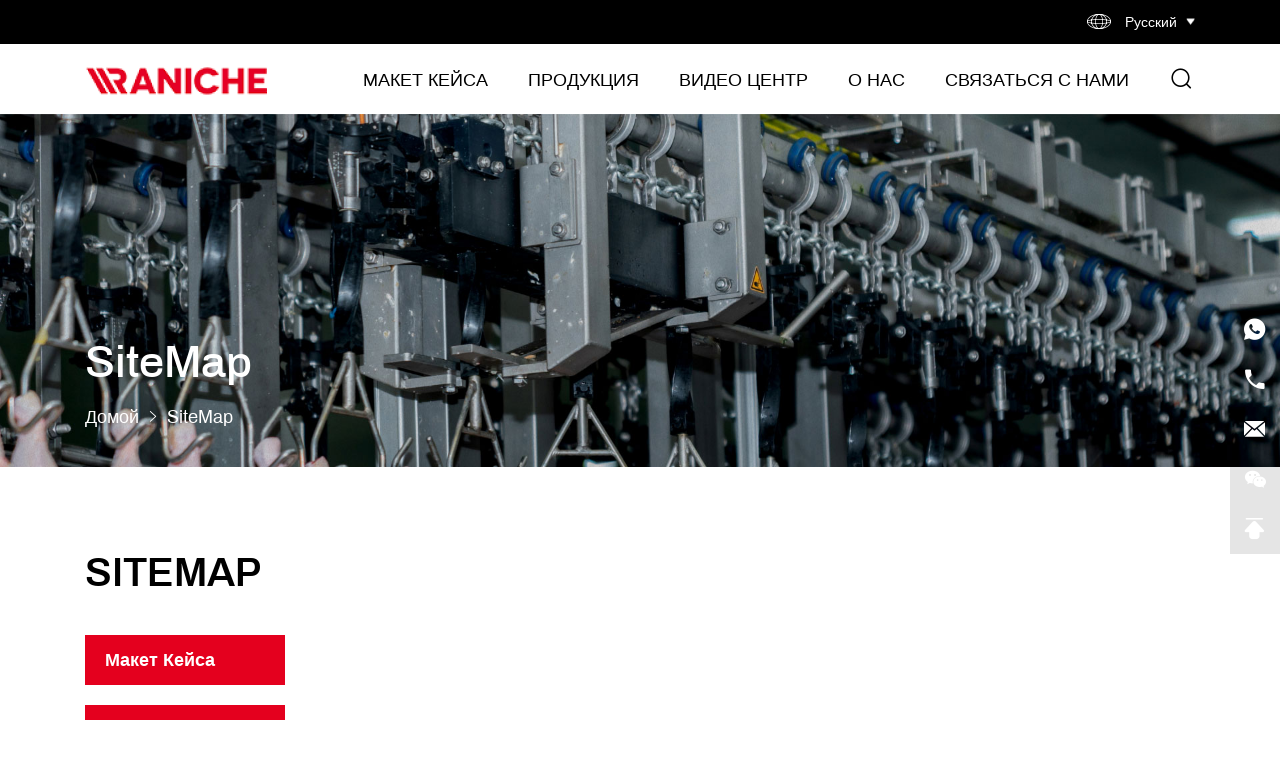

--- FILE ---
content_type: text/html; charset=utf-8
request_url: https://ru.raniche.com/sitemap.html
body_size: 9704
content:
<!DOCTYPE html>
<html lang="ru">

<head>
    <meta charset="UTF-8">
    <meta http-equiv="X-UA-Compatible" content="IE=edge">
    <meta name="viewport" content="width=device-width, initial-scale=1.0">


      <title>SiteMap</title>
    <meta name="keywords" content="оборудование для переработки птицы,машина для убоя кур,завод по переработке птицы,оборудование для убоя кур,машина для переработки кур">
    <meta name="description" content="Компания RANICHE является профессиональным производителем и квалифицированным поставщиком комплексных решений в области оборудования для убоя птицы, машин для переработки кур и автоматических систем переработки пищевых продуктов.
Email：info@raniche.com
WhatsApp：+86 18364123891">
  
        <script type="text/javascript">
var _czc = _czc || [];
(function () {
  var um = document.createElement("script");
  um.src = "https://v1.cnzz.com/z.js?id=1281402585&async=1";
  var s = document.getElementsByTagName("script")[0];
  s.parentNode.insertBefore(um, s);
})();
</script>

    <!-- Global site tag (gtag.js) - Google Analytics -->
    <script async src="https://www.googletagmanager.com/gtag/js?id=UA-112401487-1"></script>
    <script>
          window.dataLayer = window.dataLayer || [];
          function gtag(){dataLayer.push(arguments);}
          gtag('js', new Date());
          gtag('config', 'UA-112401487-1');
    </script>
    <script type="text/javascript">
        var _gas = _gas || [];
        _gas.push(['_setAccount', 'UA-112401487-1']);
        _gas.push(['_trackPageview']);
        _gas.push(['_gasTrackForms']);
        _gas.push(['_gasTrackOutboundLinks']);
        _gas.push(['_gasTrackMaxScroll']);
        _gas.push(['_gasTrackDownloads']);
        _gas.push(['_gasTrackMailto']);

        (function() {
        var ga = document.createElement('script');
        ga.type = 'text/javascript';
        ga.async = true;
        ga.src = 'https://dfs.yun300.cn/group1/M00/18/0E/rBQBG116ASmEA7CjAAAAAM7mhg04870.js';
        var s = document.getElementsByTagName('script')[0];
        s.parentNode.insertBefore(ga, s);
        })();
    </script>

    <!-- Yandex.Metrika counter -->
    <script type="text/javascript">
        (function (d, w, c) { (w[c] = w[c] || []).push(function() {
        try { w.yaCounter88976538 = new Ya.Metrika({ id:88976538, clickmap:true, trackLinks:true, accurateTrackBounce:true, webvisor:true, trackHash:true, ecommerce:"dataLayer" });
        } catch(e) { } }); var n = d.getElementsByTagName("script")[0], s = d.createElement("script"), f = function () { n.parentNode.insertBefore(s, n); };
        s.type = "text/javascript"; s.async = true; s.src = "https://cdn.jsdelivr.net/npm/yandex-metrica-watch/watch.js";
        if (w.opera == "[object Opera]") { d.addEventListener("DOMContentLoaded", f, false); } else { f(); } })(document, window, "yandex_metrika_callbacks");
    </script>
    <!-- /Yandex.Metrika counter -->



    <link rel="stylesheet" href="//vhost-ru-s01-cdn.hcwebsite.com/cb6a62e1951a287f4d6466f38ce07bf9/tpl/ru_raniche/assets/npm/bootstrap/v5/dist/css/bootstrap.min.css?v=2OTgPArI" />
    <link rel="stylesheet" href="//vhost-ru-s01-cdn.hcwebsite.com/cb6a62e1951a287f4d6466f38ce07bf9/tpl/ru_raniche/assets/npm/animate.css/animate.min.css?v=2OTgPArI" />
    <link rel="stylesheet" href="//vhost-ru-s01-cdn.hcwebsite.com/cb6a62e1951a287f4d6466f38ce07bf9/tpl/ru_raniche/assets/npm/jquery.fancybox/jquery.fancybox.min.css?v=2OTgPArI" />
    <link rel="stylesheet" href="//vhost-ru-s01-cdn.hcwebsite.com/cb6a62e1951a287f4d6466f38ce07bf9/tpl/ru_raniche/assets/npm/slick/slick.css?v=2OTgPArI" />
    <link rel="stylesheet" href="//vhost-ru-s01-cdn.hcwebsite.com/cb6a62e1951a287f4d6466f38ce07bf9/tpl/ru_raniche/assets/npm/fluidplayer/fluidplayer.min.css?v=2OTgPArI" />
    <link rel="stylesheet" href="//vhost-ru-s01-cdn.hcwebsite.com/cb6a62e1951a287f4d6466f38ce07bf9/tpl/ru_raniche/assets/npm/hc-mobilenav/hc-mobilenav.css?v=2OTgPArI" />
    <link rel="stylesheet" href="//vhost-ru-s01-cdn.hcwebsite.com/cb6a62e1951a287f4d6466f38ce07bf9/tpl/ru_raniche/assets/app/css/iconfont/iconfont.css?v=2OTgPArI" />
    <link rel="stylesheet" href="//vhost-ru-s01-cdn.hcwebsite.com/cb6a62e1951a287f4d6466f38ce07bf9/tpl/ru_raniche/assets/app/css/public.css?v=2OTgPArI" />
    <link rel="stylesheet" href="//vhost-ru-s01-cdn.hcwebsite.com/cb6a62e1951a287f4d6466f38ce07bf9/tpl/ru_raniche/assets/app/css/style.css?id=2025&_=2OTgPArI" />
</head>

<body class="inside-body">

    
        
            
    <div class="header">
        <div class="top_content">
            <div class="container clearfix">
                <div class="language fr">
                    <p class="lan">Русский</p>
                    <ul>
                        <li><a href="https://www.raniche.com/" title="" aria-label="English">English</a></li>
                        <li><a href="https://es.raniche.com/" title="" aria-label="español">Español</a></li>
                        <li><a href="https://ru.raniche.com/" title="" aria-label="Русский">Русский</a></li>
                        <li><a href="https://zh.raniche.com/" title="" aria-label="简体中文">简体中文</a></li>
                    </ul>
                </div>

                <div class="ab_link fr">
                    <ul>
                      					   	
                      					   	
                      					   	
                      					   	
                      					   	
                      					   	
                      					   	
                                          </ul>
                </div>
            </div>
        </div>

        <div class="top_nav">
            <div class="container clearfix">
                <div class="logo">
                    <a href="/" title="" aria-label="Home">
                        <img src="//vhost-ru-s01-cdn.hcwebsite.com/cb6a62e1951a287f4d6466f38ce07bf9/res/en/20250109/logo_d9ca9dcf.png?v=2OTgPArI" alt="logo" />
                    </a>
                </div>

                <div class="find fr"></div>
                <div class="search-wrap">
                    <form action="/product.html" method="get">
                        <input
                                class="input-text" type="text" placeholder="Поиск"
                                id="keywords" aria-label="keywords" name="keywords"
                        />
                        <button class="search-btn" type="submit" aria-label="search"></button>
                    </form>
                </div>

                <nav class="pc-nav" id="menu">
                    <ul class="nav-list1">
                                              <li class="more">
                            <a href="/case.html" title="" aria-label="Макет кейса">Макет кейса</a>
                                                      <ul class="nav-list2">
                                                                                              <li>
                                    <div class="item">
                                        <div class="pic">
                                            <div class="img-box">
                                                <img
                                                    class="lazy" decoding="async"
                                                    src="//vhost-ru-s01-cdn.hcwebsite.com/cb6a62e1951a287f4d6466f38ce07bf9/tpl/ru_raniche/assets/app/images/imgload.png?v=2OTgPArI"
                                                    data-src="//vhost-ru-s01-cdn.hcwebsite.com/cb6a62e1951a287f4d6466f38ce07bf9/data/thumb/res/en/20240129/1000_bde95d26.jpg_20240129133914_450x320.webp?v=2OTgPArI"
                                                    alt="Общая схема линии убоя производительностью 1000 птиц в час" width="450" height="320"
                                                />
                                            </div>
                                        </div>
                                        <div class="info">
                                            <div class="tit">
                                                <p>Общая схема линии убоя производительностью 1000 птиц в час</p>
                                            </div>
                                            <div class="download_btn down_btn" data-id="757" data-title="Общая схема линии убоя производительностью 1000 птиц в час">
                                                <a
                                                    href="javascript:" target="_blank" title="Общая схема линии убоя производительностью 1000 птиц в час"
                                                    rel="noreferrer noopener nofollow" download="Общая схема линии убоя производительностью 1000 птиц в час"
                                                >
                                                    Скачать
                                                </a>
                                            </div>
                                        </div>
                                    </div>
                                </li>
                                                              <li>
                                    <div class="item">
                                        <div class="pic">
                                            <div class="img-box">
                                                <img
                                                    class="lazy" decoding="async"
                                                    src="//vhost-ru-s01-cdn.hcwebsite.com/cb6a62e1951a287f4d6466f38ce07bf9/tpl/ru_raniche/assets/app/images/imgload.png?v=2OTgPArI"
                                                    data-src="//vhost-ru-s01-cdn.hcwebsite.com/cb6a62e1951a287f4d6466f38ce07bf9/data/thumb/res/en/20240129/2000_e8308478.jpg_20240129134439_450x320.webp?v=2OTgPArI"
                                                    alt="Генеральный план линии убоя производительностью 2000 птиц в час" width="450" height="320"
                                                />
                                            </div>
                                        </div>
                                        <div class="info">
                                            <div class="tit">
                                                <p>Генеральный план линии убоя производительностью 2000 птиц в час</p>
                                            </div>
                                            <div class="download_btn down_btn" data-id="758" data-title="Генеральный план линии убоя производительностью 2000 птиц в час">
                                                <a
                                                    href="javascript:" target="_blank" title="Генеральный план линии убоя производительностью 2000 птиц в час"
                                                    rel="noreferrer noopener nofollow" download="Генеральный план линии убоя производительностью 2000 птиц в час"
                                                >
                                                    Скачать
                                                </a>
                                            </div>
                                        </div>
                                    </div>
                                </li>
                                                              <li>
                                    <div class="item">
                                        <div class="pic">
                                            <div class="img-box">
                                                <img
                                                    class="lazy" decoding="async"
                                                    src="//vhost-ru-s01-cdn.hcwebsite.com/cb6a62e1951a287f4d6466f38ce07bf9/tpl/ru_raniche/assets/app/images/imgload.png?v=2OTgPArI"
                                                    data-src="//vhost-ru-s01-cdn.hcwebsite.com/cb6a62e1951a287f4d6466f38ce07bf9/data/thumb/res/en/20240129/3000_d376d17d.jpg_20240129134503_450x320.webp?v=2OTgPArI"
                                                    alt="Генеральный план линии убоя производительностью 3000 птиц в час" width="450" height="320"
                                                />
                                            </div>
                                        </div>
                                        <div class="info">
                                            <div class="tit">
                                                <p>Генеральный план линии убоя производительностью 3000 птиц в час</p>
                                            </div>
                                            <div class="download_btn down_btn" data-id="759" data-title="Генеральный план линии убоя производительностью 3000 птиц в час">
                                                <a
                                                    href="javascript:" target="_blank" title="Генеральный план линии убоя производительностью 3000 птиц в час"
                                                    rel="noreferrer noopener nofollow" download="Генеральный план линии убоя производительностью 3000 птиц в час"
                                                >
                                                    Скачать
                                                </a>
                                            </div>
                                        </div>
                                    </div>
                                </li>
                                                              <li>
                                    <div class="item">
                                        <div class="pic">
                                            <div class="img-box">
                                                <img
                                                    class="lazy" decoding="async"
                                                    src="//vhost-ru-s01-cdn.hcwebsite.com/cb6a62e1951a287f4d6466f38ce07bf9/tpl/ru_raniche/assets/app/images/imgload.png?v=2OTgPArI"
                                                    data-src="//vhost-ru-s01-cdn.hcwebsite.com/cb6a62e1951a287f4d6466f38ce07bf9/data/thumb/res/en/20240129/4000_45d52272.jpg_20240129134803_450x320.webp?v=2OTgPArI"
                                                    alt="Общая схема линии убоя 4000BPH" width="450" height="320"
                                                />
                                            </div>
                                        </div>
                                        <div class="info">
                                            <div class="tit">
                                                <p>Общая схема линии убоя 4000BPH</p>
                                            </div>
                                            <div class="download_btn down_btn" data-id="761" data-title="Общая схема линии убоя 4000BPH">
                                                <a
                                                    href="javascript:" target="_blank" title="Общая схема линии убоя 4000BPH"
                                                    rel="noreferrer noopener nofollow" download="Общая схема линии убоя 4000BPH"
                                                >
                                                    Скачать
                                                </a>
                                            </div>
                                        </div>
                                    </div>
                                </li>
                                                              <li>
                                    <div class="item">
                                        <div class="pic">
                                            <div class="img-box">
                                                <img
                                                    class="lazy" decoding="async"
                                                    src="//vhost-ru-s01-cdn.hcwebsite.com/cb6a62e1951a287f4d6466f38ce07bf9/tpl/ru_raniche/assets/app/images/imgload.png?v=2OTgPArI"
                                                    data-src="//vhost-ru-s01-cdn.hcwebsite.com/cb6a62e1951a287f4d6466f38ce07bf9/data/thumb/res/en/20240129/5000_a2a98d91.jpg_20240129134846_450x320.webp?v=2OTgPArI"
                                                    alt="Генеральный план линии убоя производительностью 5000 птиц в час" width="450" height="320"
                                                />
                                            </div>
                                        </div>
                                        <div class="info">
                                            <div class="tit">
                                                <p>Генеральный план линии убоя производительностью 5000 птиц в час</p>
                                            </div>
                                            <div class="download_btn down_btn" data-id="760" data-title="Генеральный план линии убоя производительностью 5000 птиц в час">
                                                <a
                                                    href="javascript:" target="_blank" title="Генеральный план линии убоя производительностью 5000 птиц в час"
                                                    rel="noreferrer noopener nofollow" download="Генеральный план линии убоя производительностью 5000 птиц в час"
                                                >
                                                    Скачать
                                                </a>
                                            </div>
                                        </div>
                                    </div>
                                </li>
                                                              <li>
                                    <div class="item">
                                        <div class="pic">
                                            <div class="img-box">
                                                <img
                                                    class="lazy" decoding="async"
                                                    src="//vhost-ru-s01-cdn.hcwebsite.com/cb6a62e1951a287f4d6466f38ce07bf9/tpl/ru_raniche/assets/app/images/imgload.png?v=2OTgPArI"
                                                    data-src="//vhost-ru-s01-cdn.hcwebsite.com/cb6a62e1951a287f4d6466f38ce07bf9/data/thumb/res/en/20240129/6000_d1902e35.jpg_20240129134923_450x320.webp?v=2OTgPArI"
                                                    alt="Общая схема линии убоя 6000BPH" width="450" height="320"
                                                />
                                            </div>
                                        </div>
                                        <div class="info">
                                            <div class="tit">
                                                <p>Общая схема линии убоя 6000BPH</p>
                                            </div>
                                            <div class="download_btn down_btn" data-id="764" data-title="Общая схема линии убоя 6000BPH">
                                                <a
                                                    href="javascript:" target="_blank" title="Общая схема линии убоя 6000BPH"
                                                    rel="noreferrer noopener nofollow" download="Общая схема линии убоя 6000BPH"
                                                >
                                                    Скачать
                                                </a>
                                            </div>
                                        </div>
                                    </div>
                                </li>
                                                          </ul>
                          
                          
                          
                                                  </li>
                                              <li class="more">
                            <a href="/product.html" title="" aria-label="Продукция">Продукция</a>
                          
                                                      <ul class="nav-list2">
                                                                                             <li>
                                    <a href="/product/conveying-processing-equipment.html" title="" aria-label="ОБРАБОТКА ЖИВЫХ ПТИЦ">
                                        <div class="icon_pro">
                                                                                        <img src="//vhost-ru-s01-cdn.hcwebsite.com/cb6a62e1951a287f4d6466f38ce07bf9/tpl/ru_raniche/assets/app/imgs/icon_nav.png?v=2OTgPArI" alt="Продукция" width="20" height="20"/>
                                        </div>
                                        ОБРАБОТКА ЖИВЫХ ПТИЦ                                    </a>

                                                                                                                                             <ul class="nav-list3">
                                                                                                                     <li>
                                            <a href="/roller-type-crate-conveyor.html" title="" aria-label="Конвейер для ящиков свободного роликового типа">Конвейер для ящиков свободного роликового типа</a>
                                        </li>
                                                                                                                                                            <li>
                                            <a href="/poultry-cage-washing-machine.html" title="" aria-label="Машина для мойки клеток для птицы">Машина для мойки клеток для птицы</a>
                                        </li>
                                                                                                                                                            <li>
                                            <a href="/hydraulic-lifting-crate-unloading-system.html" title="" aria-label="Гидравлическая подъемная система разгрузки ящиков">Гидравлическая подъемная система разгрузки ящиков</a>
                                        </li>
                                                                                                                                                            <li>
                                            <a href="/chicken-processing-equipment-blet-type-crate-conveyor.html" title="" aria-label="Конвейер для ящиков типа Blet">Конвейер для ящиков типа Blet</a>
                                        </li>
                                                                                                                                                            <li>
                                            <a href="/crate-conveyor-bend.html" title="" aria-label="Угловой конвейер для ящиков свободного роликового типа">Угловой конвейер для ящиков свободного роликового типа</a>
                                        </li>
                                                                                                                     <li>
                                            <a href="/product/conveying-processing-equipment.html" title="" aria-label="ОБРАБОТКА ЖИВЫХ ПТИЦ">Больше.+</a>
                                        </li>
                                    </ul>
                                                                                                     </li>
                                                                                                                            <li>
                                    <a href="/product/slaughtering-processing-equipment.html" title="" aria-label="УБОЙ">
                                        <div class="icon_pro">
                                                                                        <img src="//vhost-ru-s01-cdn.hcwebsite.com/cb6a62e1951a287f4d6466f38ce07bf9/tpl/ru_raniche/assets/app/imgs/icon_nav.png?v=2OTgPArI" alt="Продукция" width="20" height="20"/>
                                        </div>
                                        УБОЙ                                    </a>

                                                                      <ul class="nav-list3">
                                                                                                                     <!--<li>
                                            <a href="/product/broiler-slaughtering-processing-equipment.html" title="" aria-label="Оборудование для убоя бройлеров">Оборудование для убоя бройлеров</a>-->
                                                                                                                                  <!--<ul class="nav-list4">-->
                                                                                                                                             <li>
                                                    <a href="/chicken-processing-machine-vertical-plucker-machine.html" title="" aria-label="Вертикальный грубый ощипыватель">Вертикальный грубый ощипыватель</a>
                                                </li>
                                                                                                                                                                                            <li>
                                                    <a href="/chicken-processing-machine-feet-unloader.html" title="" aria-label="Автоматический разгрузчик ног - тип привода двигателя">Автоматический разгрузчик ног - тип привода двигателя</a>
                                                </li>
                                                                                                                                                                                            <li>
                                                    <a href="/chicken-processing-machine-carcass-unloader.html" title="" aria-label="Автоматический разгрузчик ног - Тип без питания">Автоматический разгрузчик ног - Тип без питания</a>
                                                </li>
                                                                                                                                                                                            <li>
                                                    <a href="/chicken-processing-machine-carcass-rehanging-chute.html" title="" aria-label="Желоб для перевешивания туш">Желоб для перевешивания туш</a>
                                                </li>
                                                                                                                                                                                            <li>
                                                    <a href="/vertical-plucker-of-head-and-neck1.html" title="" aria-label="Машина для ощипывания головы и шеи">Машина для ощипывания головы и шеи</a>
                                                </li>
                                                                                                                                                                                                                                      <!--</ul>-->
                                                                                  <!--</li>-->
                                        <li>
                                            <a href="/product/slaughtering-processing-equipment.html" title="" aria-label="УБОЙ">Больше.+</a>
                                        </li>
                                                                                                                                                                                              </ul>
                                                                  </li>
                                                                                                                            <li>
                                    <a href="/product/evisceration-processing-equipment.html" title="" aria-label="ПОТРОШЕНИЕ">
                                        <div class="icon_pro">
                                                                                        <img src="//vhost-ru-s01-cdn.hcwebsite.com/cb6a62e1951a287f4d6466f38ce07bf9/tpl/ru_raniche/assets/app/imgs/icon_nav.png?v=2OTgPArI" alt="Продукция" width="20" height="20"/>
                                        </div>
                                        ПОТРОШЕНИЕ                                    </a>

                                                                                                                                             <ul class="nav-list3">
                                                                                                                     <li>
                                            <a href="/duck-carcass-rehanging-chute.html" title="" aria-label="Желоб для перевешивания туш">Желоб для перевешивания туш</a>
                                        </li>
                                                                                                                                                            <li>
                                            <a href="/evisceration-chute.html" title="" aria-label="Желоб для потрошения">Желоб для потрошения</a>
                                        </li>
                                                                                                                                                            <li>
                                            <a href="/vacuum-lung-suction-machine.html" title="" aria-label="Аппарат вакуумной аспирации легких">Аппарат вакуумной аспирации легких</a>
                                        </li>
                                                                                                                                                            <li>
                                            <a href="/carcass-conveyor-for-cutting.html" title="" aria-label="Конвейер для разделки туш">Конвейер для разделки туш</a>
                                        </li>
                                                                                                                                                            <li>
                                            <a href="/deep-feather-removing-conveyor.html" title="" aria-label="Конвейер для удаления глубоких перьев">Конвейер для удаления глубоких перьев</a>
                                        </li>
                                                                                                                                                                                                  <li>
                                            <a href="/product/evisceration-processing-equipment.html" title="" aria-label="ПОТРОШЕНИЕ">Больше.+</a>
                                        </li>
                                    </ul>
                                                                                                     </li>
                                                                                                                            <li>
                                    <a href="/product/pre-chilling-processing-equipment.html" title="" aria-label="ОТДЫХАЮЩИЙ">
                                        <div class="icon_pro">
                                                                                        <img src="//vhost-ru-s01-cdn.hcwebsite.com/cb6a62e1951a287f4d6466f38ce07bf9/tpl/ru_raniche/assets/app/imgs/icon_nav.png?v=2OTgPArI" alt="Продукция" width="20" height="20"/>
                                        </div>
                                        ОТДЫХАЮЩИЙ                                    </a>

                                                                                                                                             <ul class="nav-list3">
                                                                                                                     <li>
                                            <a href="/king-sized-spiral-pre-chiller-machine.html" title="" aria-label="Спиральный предварительный охладитель большого размера">Спиральный предварительный охладитель большого размера</a>
                                        </li>
                                                                                                                                                            <li>
                                            <a href="/spiral-pre-chiller.html" title="" aria-label="Спиральный предварительный охладитель">Спиральный предварительный охладитель</a>
                                        </li>
                                                                                                                                                            <li>
                                            <a href="/carcass-rising-conveyor.html" title="" aria-label="Конвейер подъема туш">Конвейер подъема туш</a>
                                        </li>
                                                                                                                                                            <li>
                                            <a href="/carcass-rehanging-chute.html" title="" aria-label="Желоб для перевешивания туш">Желоб для перевешивания туш</a>
                                        </li>
                                                                                                                                                            <li>
                                            <a href="/dewatering-machine.html" title="" aria-label="Машина для удаления жира из туш">Машина для удаления жира из туш</a>
                                        </li>
                                                                                                                     <li>
                                            <a href="/product/pre-chilling-processing-equipment.html" title="" aria-label="ОТДЫХАЮЩИЙ">Больше.+</a>
                                        </li>
                                    </ul>
                                                                                                     </li>
                                                                                                                            <li>
                                    <a href="/product/cutup-processing-equipmentc.html" title="" aria-label="РАЗРЕЗАТЬ">
                                        <div class="icon_pro">
                                                                                        <img src="//vhost-ru-s01-cdn.hcwebsite.com/cb6a62e1951a287f4d6466f38ce07bf9/tpl/ru_raniche/assets/app/imgs/icon_nav.png?v=2OTgPArI" alt="Продукция" width="20" height="20"/>
                                        </div>
                                        РАЗРЕЗАТЬ                                    </a>

                                                                                                                                             <ul class="nav-list3">
                                                                                                                     <li>
                                            <a href="/1821.html" title="" aria-label="RANICHE Автоматическая машина для дебонирования бедра курицы">RANICHE Автоматическая машина для дебонирования бедра курицы</a>
                                        </li>
                                                                                                                                                            <li>
                                            <a href="/1820.html" title="" aria-label="Высокоэффективная машина для обработки куриных ног">Высокоэффективная машина для обработки куриных ног</a>
                                        </li>
                                                                                                                                                            <li>
                                            <a href="/chicken-cutting-machine.html" title="" aria-label="Машина для разделки курицы">Машина для разделки курицы</a>
                                        </li>
                                                                                                                                                            <li>
                                            <a href="/basket-washing-machine.html" title="" aria-label="Машина для мойки корзин">Машина для мойки корзин</a>
                                        </li>
                                                                                                                                                            <li>
                                            <a href="/tray-washing-machine.html" title="" aria-label="Машина для мойки подносов">Машина для мойки подносов</a>
                                        </li>
                                                                                                                                                                                                  <li>
                                            <a href="/product/cutup-processing-equipmentc.html" title="" aria-label="РАЗРЕЗАТЬ">Больше.+</a>
                                        </li>
                                    </ul>
                                                                                                     </li>
                                                                                                                            <li>
                                    <a href="/product/by-products-processing-equipment.html" title="" aria-label="ПЕРЕРАБОТКА ОТХОДОВ">
                                        <div class="icon_pro">
                                                                                        <img src="//vhost-ru-s01-cdn.hcwebsite.com/cb6a62e1951a287f4d6466f38ce07bf9/tpl/ru_raniche/assets/app/imgs/icon_nav.png?v=2OTgPArI" alt="Продукция" width="20" height="20"/>
                                        </div>
                                        ПЕРЕРАБОТКА ОТХОДОВ                                    </a>

                                                                                                                                             <ul class="nav-list3">
                                                                                                                     <li>
                                            <a href="/new-viscera-conveyor.html" title="" aria-label="Конвейер для внутренностей">Конвейер для внутренностей</a>
                                        </li>
                                                                                                                                                            <li>
                                            <a href="/duck-gizzard-peeler.html" title="" aria-label="Очиститель для утиных желудков">Очиститель для утиных желудков</a>
                                        </li>
                                                                                                                                                            <li>
                                            <a href="/chicken-gizzard-peeler.html" title="" aria-label="Машина для чистки куриных желудков (одна рабочая станция)">Машина для чистки куриных желудков (одна рабочая станция)</a>
                                        </li>
                                                                                                                                                            <li>
                                            <a href="/double-roll-chicken-gizzard-peeler.html" title="" aria-label="Двойной роликовый нож для чистки куриных желудков">Двойной роликовый нож для чистки куриных желудков</a>
                                        </li>
                                                                                                                                                            <li>
                                            <a href="/vertical-gizzard-grease-separator.html" title="" aria-label="Вертикальный сепаратор жира из желудка">Вертикальный сепаратор жира из желудка</a>
                                        </li>
                                                                                                                     <li>
                                            <a href="/product/by-products-processing-equipment.html" title="" aria-label="ПЕРЕРАБОТКА ОТХОДОВ">Больше.+</a>
                                        </li>
                                    </ul>
                                                                                                     </li>
                                                                                                                            <li>
                                    <a href="/product/weighting-grading-processing-equipment.html" title="" aria-label="СОРТИРОВКА И УПАКОВКА">
                                        <div class="icon_pro">
                                                                                        <img src="//vhost-ru-s01-cdn.hcwebsite.com/cb6a62e1951a287f4d6466f38ce07bf9/tpl/ru_raniche/assets/app/imgs/icon_nav.png?v=2OTgPArI" alt="Продукция" width="20" height="20"/>
                                        </div>
                                        СОРТИРОВКА И УПАКОВКА                                    </a>

                                                                                                                                             <ul class="nav-list3">
                                                                                                                     <li>
                                            <a href="/automatic-carcass-weighter.html" title="" aria-label="Автоматический весовой дозатор туш">Автоматический весовой дозатор туш</a>
                                        </li>
                                                                                                                                                            <li>
                                            <a href="/automatic-weight-grader1.html" title="" aria-label="Машина для сортировки веса режущих деталей">Машина для сортировки веса режущих деталей</a>
                                        </li>
                                                                                                                                                            <li>
                                            <a href="/food-metal-detector.html" title="" aria-label="Детектор металла для пищевых продуктов">Детектор металла для пищевых продуктов</a>
                                        </li>
                                                                                                                                                            <li>
                                            <a href="/foodcheckweigher.html" title="" aria-label="Контрольные весы">Контрольные весы</a>
                                        </li>
                                                                                                                                                            <li>
                                            <a href="/heat-shrink-packing-machine.html" title="" aria-label="Термоусадочная упаковочная машина BTH-450+BM-500L">Термоусадочная упаковочная машина BTH-450+BM-500L</a>
                                        </li>
                                                                                                                                                                                                  <li>
                                            <a href="/product/weighting-grading-processing-equipment.html" title="" aria-label="СОРТИРОВКА И УПАКОВКА">Больше.+</a>
                                        </li>
                                    </ul>
                                                                                                     </li>
                                                                                                                            <li>
                                    <a href="/product/feet-processing.html" title="" aria-label="ОБРАБОТКА НОГ">
                                        <div class="icon_pro">
                                                                                        <img src="//vhost-ru-s01-cdn.hcwebsite.com/cb6a62e1951a287f4d6466f38ce07bf9/tpl/ru_raniche/assets/app/imgs/icon_nav.png?v=2OTgPArI" alt="Продукция" width="20" height="20"/>
                                        </div>
                                        ОБРАБОТКА НОГ                                    </a>

                                                                                                                                             <ul class="nav-list3">
                                                                                                                     <li>
                                            <a href="/chicken-processing-machine-automatic-spiral-feet-scalder.html" title="" aria-label="Спиральный тип автоматического ошпаривания ног">Спиральный тип автоматического ошпаривания ног</a>
                                        </li>
                                                                                                                                                            <li>
                                            <a href="/horizontal-feeter-peeler.html" title="" aria-label="Горизонтальная щеточная машина">Горизонтальная щеточная машина</a>
                                        </li>
                                                                                                                                                            <li>
                                            <a href="/vertical-feet-peeler.html" title="" aria-label="Одноствольная вертикальная машина для чистки ножек">Одноствольная вертикальная машина для чистки ножек</a>
                                        </li>
                                                                                                                                                            <li>
                                            <a href="/chicken-automatic-vertical-feet-peeler.html" title="" aria-label="Автоматическая вертикальная машина для чистки ножек">Автоматическая вертикальная машина для чистки ножек</a>
                                        </li>
                                                                                                                                                            <li>
                                            <a href="/double-barrel-vertical-feet-peeler.html" title="" aria-label="Двойной вертикальный нож для чистки ножек">Двойной вертикальный нож для чистки ножек</a>
                                        </li>
                                                                                                                                                                                                  <li>
                                            <a href="/product/feet-processing.html" title="" aria-label="ОБРАБОТКА НОГ">Больше.+</a>
                                        </li>
                                    </ul>
                                                                                                     </li>
                                                                                                                                                      </ul>
                          
                          
                                                  </li>
                                              <li class="more">
                            <a href="/video.html" title="" aria-label="Видео Центр">Видео Центр</a>
                          
                          
                                                      <ul class="nav-list2">
                                                                                              <li>
                                    <div class="item">
                                        <div class="pic">
                                            <div class="img-box">
                                                <img
                                                    class="lazy" decoding="async"
                                                    src="//vhost-ru-s01-cdn.hcwebsite.com/cb6a62e1951a287f4d6466f38ce07bf9/tpl/ru_raniche/assets/app/images/imgload.png?v=2OTgPArI"
                                                    data-src="//vhost-ru-s01-cdn.hcwebsite.com/cb6a62e1951a287f4d6466f38ce07bf9/data/thumb/res/en/20190313/839baae6ff3c6234.jpg_20190313114022_450x300.webp?v=2OTgPArI"
                                                    alt="Циндао Раниче Машинери Технолоджи Ко., Лтд." width="450" height="300"
                                                >
                                            </div>
                                            <div class="in_play">
                                                <div class="icon_play" data-fancybox data-type="iframe" data-src="https://www.youtube.com/embed/9K1eVzgj4n4">
                                                    <span></span>
                                                </div>
                                            </div>
                                        </div>
                                        <div class="name">
                                            <p>Циндао Раниче Машинери Технолоджи Ко., Лтд.</p>
                                        </div>
                                    </div>
                                </li>
                                                              <li>
                                    <div class="item">
                                        <div class="pic">
                                            <div class="img-box">
                                                <img
                                                    class="lazy" decoding="async"
                                                    src="//vhost-ru-s01-cdn.hcwebsite.com/cb6a62e1951a287f4d6466f38ce07bf9/tpl/ru_raniche/assets/app/images/imgload.png?v=2OTgPArI"
                                                    data-src="//vhost-ru-s01-cdn.hcwebsite.com/cb6a62e1951a287f4d6466f38ce07bf9/data/thumb/res/en/20210507/4e7437ae87074a36.jpg_20210507113359_450x300.webp?v=2OTgPArI"
                                                    alt="Линия по убою кур RANICHE 10000BPH" width="450" height="300"
                                                >
                                            </div>
                                            <div class="in_play">
                                                <div class="icon_play" data-fancybox data-type="iframe" data-src="https://www.youtube.com/embed/TsS8loc9ubU">
                                                    <span></span>
                                                </div>
                                            </div>
                                        </div>
                                        <div class="name">
                                            <p>Линия по убою кур RANICHE 10000BPH</p>
                                        </div>
                                    </div>
                                </li>
                                                              <li>
                                    <div class="item">
                                        <div class="pic">
                                            <div class="img-box">
                                                <img
                                                    class="lazy" decoding="async"
                                                    src="//vhost-ru-s01-cdn.hcwebsite.com/cb6a62e1951a287f4d6466f38ce07bf9/tpl/ru_raniche/assets/app/images/imgload.png?v=2OTgPArI"
                                                    data-src="//vhost-ru-s01-cdn.hcwebsite.com/cb6a62e1951a287f4d6466f38ce07bf9/data/thumb/res/en/20210507/7f11a7f0af26fa8c.jpg_20210507113327_450x300.webp?v=2OTgPArI"
                                                    alt="Компактная линия убоя птицы Qingdao Raniche" width="450" height="300"
                                                >
                                            </div>
                                            <div class="in_play">
                                                <div class="icon_play" data-fancybox data-type="iframe" data-src="https://www.youtube.com/embed/gVYxwzdK-gA">
                                                    <span></span>
                                                </div>
                                            </div>
                                        </div>
                                        <div class="name">
                                            <p>Компактная линия убоя птицы Qingdao Raniche</p>
                                        </div>
                                    </div>
                                </li>
                                                              <li>
                                    <div class="item">
                                        <div class="pic">
                                            <div class="img-box">
                                                <img
                                                    class="lazy" decoding="async"
                                                    src="//vhost-ru-s01-cdn.hcwebsite.com/cb6a62e1951a287f4d6466f38ce07bf9/tpl/ru_raniche/assets/app/images/imgload.png?v=2OTgPArI"
                                                    data-src="//vhost-ru-s01-cdn.hcwebsite.com/cb6a62e1951a287f4d6466f38ce07bf9/data/thumb/res/en/20190304/ab4724046c32736c.jpg_20190304093806_450x300.webp?v=2OTgPArI"
                                                    alt="Линия по убою уток RANICHE 6000BPH" width="450" height="300"
                                                >
                                            </div>
                                            <div class="in_play">
                                                <div class="icon_play" data-fancybox data-type="iframe" data-src="https://www.youtube.com/embed/l9U-D7H5I-I">
                                                    <span></span>
                                                </div>
                                            </div>
                                        </div>
                                        <div class="name">
                                            <p>Линия по убою уток RANICHE 6000BPH</p>
                                        </div>
                                    </div>
                                </li>
                                                              <li>
                                    <div class="item">
                                        <div class="pic">
                                            <div class="img-box">
                                                <img
                                                    class="lazy" decoding="async"
                                                    src="//vhost-ru-s01-cdn.hcwebsite.com/cb6a62e1951a287f4d6466f38ce07bf9/tpl/ru_raniche/assets/app/images/imgload.png?v=2OTgPArI"
                                                    data-src="//vhost-ru-s01-cdn.hcwebsite.com/cb6a62e1951a287f4d6466f38ce07bf9/data/thumb/res/en/20190322/c4ccc812eb3760f7.jpg_20190322093158_450x300.webp?v=2OTgPArI"
                                                    alt="Машина для обвалки куриных ножек Qingda Raniche" width="450" height="300"
                                                >
                                            </div>
                                            <div class="in_play">
                                                <div class="icon_play" data-fancybox data-type="iframe" data-src="https://www.youtube.com/embed/X3o7Q6NwqNg">
                                                    <span></span>
                                                </div>
                                            </div>
                                        </div>
                                        <div class="name">
                                            <p>Машина для обвалки куриных ножек Qingda Raniche</p>
                                        </div>
                                    </div>
                                </li>
                                                          </ul>
                          
                                                  </li>
                                              <li class="more">
                            <a href="/about.html" title="" aria-label="О нас">О нас</a>
                          
                          
                          
                                                      <ul class="nav-list2">
                                                              <li>
                                    <a href="/about.html" title="" aria-label="Профиль компании">Профиль компании</a>
                                </li>
                                                              <li>
                                    <a href="/history.html" title="" aria-label="История">История</a>
                                </li>
                                                              <li>
                                    <a href="/worldwide.html" title="" aria-label="Во всем мире">Во всем мире</a>
                                </li>
                                                              <li>
                                    <a href="/factory.html" title="" aria-label="Фабрика">Фабрика</a>
                                </li>
                                                              <li>
                                    <a href="/exhibition.html" title="" aria-label="Выставка">Выставка</a>
                                </li>
                                                              <li>
                                    <a href="/honor.html" title="" aria-label="Честь">Честь</a>
                                </li>
                                                              <li>
                                    <a href="/news.html" title="" aria-label="Новости">Новости</a>
                                </li>
                                                          </ul>
                                                  </li>
                                              <li class="">
                            <a href="/contact.html" title="" aria-label="Связаться с нами">Связаться с нами</a>
                          
                          
                          
                                                  </li>
                                          </ul>
                </nav>
                <div class="btn-menu">
                    <div href="#menu"><span></span></div>
                </div>
            </div>
        </div>
    </div>

    <!-- h1 -->
    <div class="txtnone">
              <h1>Qingdao Raniche Machinery Technology Co.,Ltd.</h1>
          </div>
    <div class="banner_top"></div>
    <div class="pagebanner">
        <div class="item">
                                  <img src="//vhost-ru-s01-cdn.hcwebsite.com/cb6a62e1951a287f4d6466f38ce07bf9/tpl/ru_raniche/assets/app/banner/page_banner.jpg?v=2OTgPArI" alt="banner">
                  </div>

        <div class="page_location">
            <div class="container">
                <div class="ban_tit">
                                        <p>SiteMap</p>
                </div>

                <ul class="location">
    <li>
        <a href="/" title="" aria-label="Home">Домой</a>
    </li>
    <li>
        <a href="/sitemap.html" title="" aria-label="SiteMap">SiteMap</a>
    </li>
  </ul>

              
            </div>
        </div>

    </div>

<div class="sitemap_wrap page_padd">
	<div class="container">
		<div class="page_title wow fadeInDown" data-wow-duration="1s">
			<b>SiteMap</b>
		</div>
		<div class="list wow fadeInUp" data-wow-duration="1s">
			<ul>
                              <li>
                    <div class="item">
                        <div class="link_a">
                            <a href="/case.html" title="" aria-label="Макет кейса">Макет кейса</a>
                        </div>
                                                                </div>
                </li>
                              <li>
                    <div class="item more">
                        <div class="link_a">
                            <a href="/product.html" title="" aria-label="Продукция">Продукция</a>
                        </div>
                                              <div class="page_a">
                            <ul class="pro_list1">
                                                              <li>
                                    <a href="/product/conveying-processing-equipment.html" title="" aria-label="ОБРАБОТКА ЖИВЫХ ПТИЦ">ОБРАБОТКА ЖИВЫХ ПТИЦ</a>
                                                                  </li>
                                                              <li>
                                    <a href="/product/slaughtering-processing-equipment.html" title="" aria-label="УБОЙ">УБОЙ</a>
                                                                      <ul class="pro_list2">
                                                                              <li>
                                            <a href="/product/broiler-slaughtering-processing-equipment.html" title="" aria-label="Оборудование для убоя бройлеров">Оборудование для убоя бройлеров</a>
                                        </li>
                                                                              <li>
                                            <a href="/product/duck-slaughtering-processing-equipment.html" title="" aria-label="Оборудование для убоя уток">Оборудование для убоя уток</a>
                                        </li>
                                                                          </ul>
                                                                  </li>
                                                              <li>
                                    <a href="/product/evisceration-processing-equipment.html" title="" aria-label="ПОТРОШЕНИЕ">ПОТРОШЕНИЕ</a>
                                                                  </li>
                                                              <li>
                                    <a href="/product/pre-chilling-processing-equipment.html" title="" aria-label="ОТДЫХАЮЩИЙ">ОТДЫХАЮЩИЙ</a>
                                                                  </li>
                                                              <li>
                                    <a href="/product/cutup-processing-equipmentc.html" title="" aria-label="РАЗРЕЗАТЬ">РАЗРЕЗАТЬ</a>
                                                                  </li>
                                                              <li>
                                    <a href="/product/by-products-processing-equipment.html" title="" aria-label="ПЕРЕРАБОТКА ОТХОДОВ">ПЕРЕРАБОТКА ОТХОДОВ</a>
                                                                  </li>
                                                              <li>
                                    <a href="/product/weighting-grading-processing-equipment.html" title="" aria-label="СОРТИРОВКА И УПАКОВКА">СОРТИРОВКА И УПАКОВКА</a>
                                                                  </li>
                                                              <li>
                                    <a href="/product/feet-processing.html" title="" aria-label="ОБРАБОТКА НОГ">ОБРАБОТКА НОГ</a>
                                                                  </li>
                                                              <li>
                                    <a href="/product/othe-telated-productso.html" title="" aria-label="ДРУГОЕ ОБОРУДОВАНИЕ">ДРУГОЕ ОБОРУДОВАНИЕ</a>
                                                                  </li>
                                                          </ul>
                        </div>
                                                                </div>
                </li>
                              <li>
                    <div class="item">
                        <div class="link_a">
                            <a href="/video.html" title="" aria-label="Видео Центр">Видео Центр</a>
                        </div>
                                                                </div>
                </li>
                              <li>
                    <div class="item">
                        <div class="link_a">
                            <a href="/about.html" title="" aria-label="О нас">О нас</a>
                        </div>
                                                                    <div class="page_a">
                                                      <a href="/about.html" title="" aria-label="Профиль компании">Профиль компании</a>
                                                      <a href="/history.html" title="" aria-label="История">История</a>
                                                      <a href="/worldwide.html" title="" aria-label="Во всем мире">Во всем мире</a>
                                                      <a href="/factory.html" title="" aria-label="Фабрика">Фабрика</a>
                                                      <a href="/exhibition.html" title="" aria-label="Выставка">Выставка</a>
                                                      <a href="/honor.html" title="" aria-label="Честь">Честь</a>
                                                      <a href="/news.html" title="" aria-label="Новости">Новости</a>
                                                  </div>
                                          </div>
                </li>
                              <li>
                    <div class="item">
                        <div class="link_a">
                            <a href="/contact.html" title="" aria-label="Связаться с нами">Связаться с нами</a>
                        </div>
                                                                </div>
                </li>
              			</ul>
		</div>
	</div>
</div>
<!--新加下载前弹窗-->
<div class="pop_up">
    <div class="sample_box">
        <div class="tit">Пожалуйста, заполните информацию</div>
        <div class="close_btn"></div>
        <div class="ipt_form_box">
            <div class="ipt_box">
                <form class="form2">
                    <ul class="row">
                        <li class="col-xs-12 col-md-6">
                            <div class="for_input">
                                <label>Имя:</label>
                                <input class="input_txt" type="text" name="fullname">
                            </div>
                        </li>
                        <li class="col-xs-12 col-md-6">
                            <div class="for_input">
                                <label>Электронная почта*:</label>
                                <input class="input_txt" type="text" name="email" required>
                            </div>
                        </li>
                        <li class="col-xs-12 col-md-6">
                            <div class="for_input">
                                <label>Телефон*:</label>
                                <input class="input_txt" type="text" name="tel">
                            </div>
                        </li>
                        <li class="col-xs-12 col-md-6">
                            <div class="for_input">
                                <label>Государство:</label>
                                <input class="input_txt" type="text" name="country">
                            </div>
                        </li>
                        <li class="col-12">
                            <div class="for_input for_textarea">
                                <label>Сообщение:</label>
                                <textarea class="input_txt" type="text" name="content"></textarea>
                            </div>
                        </li>

                        <li class="col-12">

                            <input type="hidden" value="下载咨询" name="title" />
                            <input type="hidden" value="" name="product_name" />
                            <input type="hidden" value="" name="file_id" />
                            <input type="hidden" name="id" value="book">
                            <input type="hidden" name="cate_id" value="6">
                            <input type="hidden" name="thumbadd" value="">
                            <input type="hidden" name="_spam" value="62oY6quWJV">

                            <button class="send2" type="submit">Представлено</button>
                        </li>
                    </ul>
                </form>
            </div>
        </div>
    </div>
</div>

<div class="footer">
    <div class="container">
        <div class="range_box">
            <div class="left">
                <div class="foot_logo">
                    <a href="" title="" aria-label="Home">
                        <img src="//vhost-ru-s01-cdn.hcwebsite.com/cb6a62e1951a287f4d6466f38ce07bf9/res/en/20250208/e_7a8e4ecd.png?v=2OTgPArI" alt="logo"/>
                    </a>
                </div>
                <div class="note">
                    <p>
                                                                     <a href="tel:+86 0532 55716755" title="" aria-label="Tel">+86 0532 55716755</a>
                                          </p>
                    <p>
                                                                     <a href="mailto:info@raniche.com" title="" aria-label="Tel">info@raniche.com</a>
                                          </p>
                    <p>406, T7, SI IC, № 195 East RD., Циндао, Шанхай, Китай</p>
                    <p>
                        WhatsApp:
                        <a
                            href="https://api.whatsapp.com/send?phone=8618364123891"
                            target="_blank" rel="noreferrer noopener nofollow" title="" aria-label="WhatsApp"
                        >
                            +86 18364123891                        </a>
                    </p>
                </div>

                <div class="share">
                    <ul>
                                              <li class="facebook">
                            <a href="https://www.facebook.com/ranichemachinery" title="facebook" target="_blank" rel="noreferrer noopener nofollow"></a>
                        </li>
                                              <li class="linkedin">
                            <a href="https://www.linkedin.com/company/raniche" title="Linkedin" target="_blank" rel="noreferrer noopener nofollow"></a>
                        </li>
                                              <li class="youtube">
                            <a href="https://www.youtube.com/channel/UCukeGLvuw61b3by7DbhxtTw" title="Youtube" target="_blank" rel="noreferrer noopener nofollow"></a>
                        </li>
                                              <li class="twitter">
                            <a href="javascript:" title="twitter" target="_blank" rel="noreferrer noopener nofollow"></a>
                        </li>
                                          </ul>
                </div>
            </div>
            <div class="right">
                <div class="link_box">
                                        <a class="sitemap" href="/sitemap.html" title="" aria-label="SiteMap">SiteMap</a>
                                        <a class="privacy" href="/privacy.html" title="" aria-label="политика конфиденциальности">политика конфиденциальности</a>
                </div>
            </div>
        </div>

        <div class="copyright">
            <div class="msg">
                <p>Copyright © 2024 Qingdao Raniche Machinery Technology Co.,Ltd.</p> 
            </div>
            <div class="language_box">
                <div class="translate_box">
                    <div id="google_translate_element" class="google-translate"></div>
                </div>
            </div>
            <div class="hicheng">
                <p>Все права сохраняются.
                                      <span>
                        <a href="https://uweb.umeng.com/v1/login.php?siteid=1281402585" target="_blank" title="" aria-label="CNZZ">
                            <img src="//vhost-ru-s01-cdn.hcwebsite.com/cb6a62e1951a287f4d6466f38ce07bf9/tpl/ru_raniche/assets/app/images/cnzz.gif?v=2OTgPArI" alt="cnzz">
                        </a>
                    </span>
                                      <a
                        class="hicheng" href="https://www.hicheng.net/" title=""
                        target="_blank" rel="noopener noreferrer" aria-label="Powered by HiCheng"
                    >
                        Техническая поддержка: Haicheng
                    </a>
                </p>
            </div>
        </div>
    </div>
</div>

<div class="online-wrap">
    <span class="btn"></span>
    <div class="online">
              <a
            class="iconfont icon-whatsapp" target="_blank" title="" rel="noreferrer noopener nofollow"
            href="https://api.whatsapp.com/send?phone=8618364123891" aria-label="WhatsApp"
        >
			<span class="phone-num">
                <p>+86 18364123891</p>
            </span>
        </a>
                    <a
            class="iconfont icon-tel" title="" aria-label="Tel"
            href="tel:+86 0532 55716755"
        >
			<span class="phone-num">
                              <p>+86 0532 55716755</p>
                          </span>
        </a>
                    <a
            class="iconfont icon-email" title="" aria-label="E-mail"
            href="mailto:info@raniche.com"
        >
			<span class="phone-num">
                              <p>info@raniche.com</p>
                          </span>
        </a>
                    <!--<a
            class="iconfont icon-skype" href="skype:+86-00000000000?chat"
            target="_blank" rel="noreferrer noopener nofollow" title="" aria-label="Skype">
			<span class="phone-num">
                <p>+86-00000000000</p>
            </span>
        </a>-->
                    <a class="iconfont icon-wechat" href="javascript:;" title="" aria-label="qrcode">
            <div class="mask">
                <div class="mask-box">
                    <img src="//vhost-ru-s01-cdn.hcwebsite.com/cb6a62e1951a287f4d6466f38ce07bf9/data/thumb/res/en/20250226/3325ef4af109fba0.png_20250226113119_120x120.webp?v=2OTgPArI" alt="qrcode">
                </div>
            </div>
        </a>
      
        <a class="iconfont icon-arrow-top" id="gotop" href="javascript:;" title="" aria-label="Go Top"></a>
    </div>
</div>

<div class="bottom_nav">
    <ul>
        <li class="bot_wechat">
            <a href="javascript:;" title="" aria-label="Wechat">Wechat</a>
            <div class="code_img">
                <div class="img-box">
                    <img src="//vhost-ru-s01-cdn.hcwebsite.com/cb6a62e1951a287f4d6466f38ce07bf9/data/thumb/res/en/20250226/3325ef4af109fba0.png_20250226113119_120x120.webp?v=2OTgPArI" alt="qrcode" width="120" height="120">
                </div>
            </div>
        </li>
        <li class="bot_email d-none">
            <a href="mailto:info@raniche.com" title="" aria-label="E-mail">E-mail</a>
        </li>
        <li class="bot_tel d-none">
            <a href="tel:+86 0532 55716755" title="" aria-label="Tel">Tel</a>
        </li>
        <li class="bot_whatsapp">
            <a
                href="https://api.whatsapp.com/send?phone=8618364123891"
                target="_blank" rel="noreferrer noopener nofollow" title="" aria-label="WhatsApp"
            >
                whatsapp
            </a>
        </li>
        <li class="bot_prod d-none">
                        <a href="/product.html" title="" aria-label="Продукция">Product</a>
        </li>
        <li class="bot_cont">
                        <a href="/contact.html" title="" aria-label="Связаться с нами">contact</a>
        </li>
        <li class="bot_msg">
            <a href="/contact.html#message_box" title="" aria-label="Связаться с нами">Message</a>
        </li>
        <li class="bot_top">
            <a href="javascript:;" title="" aria-label="Go Top">top</a>
        </li>
    </ul>
</div>

<div class="load-js">
    <script type="text/javascript">
        function googleTranslateElementInit() {
            new google.translate.TranslateElement(
                {
                    pageLanguage: 'en',
                    includedLanguages: 'de,en,es,fr,ja,ru,zh-CN,ar,de,th,id,vi',
                    layout: google.translate.TranslateElement.InlineLayout.SIMPLE
                },
                'google_translate_element'
            );
            // $('#google_translate_element').find("a[href='#']").removeAttr('href');
            $('#google_translate_element').find("a[href='#']").attr('href','javascript:;');
        }
    </script>
    <script src="https://translate.google.com/translate_a/element.js?cb=googleTranslateElementInit" async></script>

    <script src="//vhost-ru-s01-cdn.hcwebsite.com/cb6a62e1951a287f4d6466f38ce07bf9/tpl/ru_raniche/assets/plugins/jquery.min.js?v=2OTgPArI"></script>
    <script src="//vhost-ru-s01-cdn.hcwebsite.com/cb6a62e1951a287f4d6466f38ce07bf9/tpl/ru_raniche/assets/npm/slick/slick1.9.js?v=2OTgPArI"></script>
    <script src="//vhost-ru-s01-cdn.hcwebsite.com/cb6a62e1951a287f4d6466f38ce07bf9/tpl/ru_raniche/assets/npm/jquery.fancybox/jquery.fancybox.min.js?v=2OTgPArI"></script>
    <script src="//vhost-ru-s01-cdn.hcwebsite.com/cb6a62e1951a287f4d6466f38ce07bf9/tpl/ru_raniche/assets/npm/jquery.lazyload/jquery.lazyload.min.js?v=2OTgPArI"></script>
    <script src="//vhost-ru-s01-cdn.hcwebsite.com/cb6a62e1951a287f4d6466f38ce07bf9/tpl/ru_raniche/assets/npm/fluidplayer/fluidplayer.min.js?v=2OTgPArI"></script>
    <script src="//vhost-ru-s01-cdn.hcwebsite.com/cb6a62e1951a287f4d6466f38ce07bf9/tpl/ru_raniche/assets/plugins/wow.min.js?v=2OTgPArI"></script>
    <script src="//vhost-ru-s01-cdn.hcwebsite.com/cb6a62e1951a287f4d6466f38ce07bf9/tpl/ru_raniche/assets/plugins/jquery.countup.min.js?v=2OTgPArI"></script>
    <script src="//vhost-ru-s01-cdn.hcwebsite.com/cb6a62e1951a287f4d6466f38ce07bf9/tpl/ru_raniche/assets/npm/hc-mobilenav/hc-mobilenav.js?v=2OTgPArI"></script>
    <script src="//vhost-ru-s01-cdn.hcwebsite.com/cb6a62e1951a287f4d6466f38ce07bf9/tpl/ru_raniche/assets/plugins/classie.js?v=2OTgPArI"></script>
    <script src="//vhost-ru-s01-cdn.hcwebsite.com/cb6a62e1951a287f4d6466f38ce07bf9/tpl/ru_raniche/assets/npm/mp-mansory.js-master/mp.mansory.min.js?v=2OTgPArI"></script>
    <script src="//vhost-ru-s01-cdn.hcwebsite.com/cb6a62e1951a287f4d6466f38ce07bf9/tpl/ru_raniche/assets/npm/auto-adjust-img/lib/lodash.min.js?v=2OTgPArI"></script>
    <script src="//vhost-ru-s01-cdn.hcwebsite.com/cb6a62e1951a287f4d6466f38ce07bf9/tpl/ru_raniche/assets/npm/auto-adjust-img/lib/imgReady.js?v=2OTgPArI"></script>
    <script src="//vhost-ru-s01-cdn.hcwebsite.com/cb6a62e1951a287f4d6466f38ce07bf9/tpl/ru_raniche/assets/npm/auto-adjust-img/auto-adjust-img.js?v=2OTgPArI"></script>
    <script src="//vhost-ru-s01-cdn.hcwebsite.com/cb6a62e1951a287f4d6466f38ce07bf9/tpl/ru_raniche/assets/scripts/main.js?v=20250327&_=2OTgPArI"></script>
    <script src="//vhost-ru-s01-cdn.hcwebsite.com/cb6a62e1951a287f4d6466f38ce07bf9/tpl/ru_raniche/assets/scripts/liuyan.js?v=20250327&_=2OTgPArI"></script>

    <script>
        //首页banner图
        $(function (){

            var banner = $('.slickbanner');
            if(!banner.length) return;
            banner.slick({
                autoplay: false,
                autoplaySpeed: 4000,
                speed: 1200,
                infinite: true,
                fade: true,
                arrows: false,
                dots: true,
                slidesToShow: 1,
                slidesToScroll: 1,
                centerMode: false,
                touchThreshold: 300,
                lazyLoad: 'ondemand',
                adaptiveHeight: true,
                pauseOnFocus: false,
                pauseOnHover: false,
                pauseOnDotsHover: false,
            });

                  })
    </script>
</div>
</body>

</html>

--- FILE ---
content_type: text/css
request_url: https://vhost-ru-s01-cdn.hcwebsite.com/cb6a62e1951a287f4d6466f38ce07bf9/tpl/ru_raniche/assets/npm/animate.css/animate.min.css?v=2OTgPArI
body_size: 3844
content:
@charset "UTF-8";

/*!
Animate.css - http://daneden.me/animate
Licensed under the MIT license - http://opensource.org/licenses/MIT

Copyright (c) 2013 Daniel Eden
*/

.animated {
	-webkit-animation-duration: 1s;
	animation-duration: 1s;
	-webkit-animation-fill-mode: both;
	animation-fill-mode: both
}

.animated.infinite {
	-webkit-animation-iteration-count: infinite;
	animation-iteration-count: infinite
}

.animated.hinge {
	-webkit-animation-duration: 2s;
	animation-duration: 2s
}

@-webkit-keyframes bounce {
	0%,
	100%,
	20%,
	53%,
	80% {
		-webkit-transition-timing-function: cubic-bezier(0.215, .61, .355, 1);
		transition-timing-function: cubic-bezier(0.215, .61, .355, 1);
		-webkit-transform: translate3d(0, 0, 0);
		transform: translate3d(0, 0, 0)
	}
	40%,
	43% {
		-webkit-transition-timing-function: cubic-bezier(0.755, .050, .855, .060);
		transition-timing-function: cubic-bezier(0.755, .050, .855, .060);
		-webkit-transform: translate3d(0, -30px, 0);
		transform: translate3d(0, -30px, 0)
	}
	70% {
		-webkit-transition-timing-function: cubic-bezier(0.755, .050, .855, .060);
		transition-timing-function: cubic-bezier(0.755, .050, .855, .060);
		-webkit-transform: translate3d(0, -15px, 0);
		transform: translate3d(0, -15px, 0)
	}
	90% {
		-webkit-transform: translate3d(0, -4px, 0);
		transform: translate3d(0, -4px, 0)
	}
}

@keyframes bounce {
	0%,
	100%,
	20%,
	53%,
	80% {
		-webkit-transition-timing-function: cubic-bezier(0.215, .61, .355, 1);
		transition-timing-function: cubic-bezier(0.215, .61, .355, 1);
		-webkit-transform: translate3d(0, 0, 0);
		-ms-transform: translate3d(0, 0, 0);
		transform: translate3d(0, 0, 0)
	}
	40%,
	43% {
		-webkit-transition-timing-function: cubic-bezier(0.755, .050, .855, .060);
		transition-timing-function: cubic-bezier(0.755, .050, .855, .060);
		-webkit-transform: translate3d(0, -30px, 0);
		-ms-transform: translate3d(0, -30px, 0);
		transform: translate3d(0, -30px, 0)
	}
	70% {
		-webkit-transition-timing-function: cubic-bezier(0.755, .050, .855, .060);
		transition-timing-function: cubic-bezier(0.755, .050, .855, .060);
		-webkit-transform: translate3d(0, -15px, 0);
		-ms-transform: translate3d(0, -15px, 0);
		transform: translate3d(0, -15px, 0)
	}
	90% {
		-webkit-transform: translate3d(0, -4px, 0);
		-ms-transform: translate3d(0, -4px, 0);
		transform: translate3d(0, -4px, 0)
	}
}

.bounce {
	-webkit-animation-name: bounce;
	animation-name: bounce;
	-webkit-transform-origin: center bottom;
	-ms-transform-origin: center bottom;
	transform-origin: center bottom
}

@-webkit-keyframes flash {
	0%,
	100%,
	50% {
		opacity: 1
	}
	25%,
	75% {
		opacity: 0
	}
}

@keyframes flash {
	0%,
	100%,
	50% {
		opacity: 1
	}
	25%,
	75% {
		opacity: 0
	}
}

.flash {
	-webkit-animation-name: flash;
	animation-name: flash
}

@-webkit-keyframes pulse {
	0% {
		-webkit-transform: scale3d(1, 1, 1);
		transform: scale3d(1, 1, 1)
	}
	50% {
		-webkit-transform: scale3d(1.05, 1.05, 1.05);
		transform: scale3d(1.05, 1.05, 1.05)
	}
	100% {
		-webkit-transform: scale3d(1, 1, 1);
		transform: scale3d(1, 1, 1)
	}
}

@keyframes pulse {
	0% {
		-webkit-transform: scale3d(1, 1, 1);
		-ms-transform: scale3d(1, 1, 1);
		transform: scale3d(1, 1, 1)
	}
	50% {
		-webkit-transform: scale3d(1.05, 1.05, 1.05);
		-ms-transform: scale3d(1.05, 1.05, 1.05);
		transform: scale3d(1.05, 1.05, 1.05)
	}
	100% {
		-webkit-transform: scale3d(1, 1, 1);
		-ms-transform: scale3d(1, 1, 1);
		transform: scale3d(1, 1, 1)
	}
}

.pulse {
	-webkit-animation-name: pulse;
	animation-name: pulse
}

@-webkit-keyframes rubberBand {
	0% {
		-webkit-transform: scale3d(1, 1, 1);
		transform: scale3d(1, 1, 1)
	}
	30% {
		-webkit-transform: scale3d(1.25, .75, 1);
		transform: scale3d(1.25, .75, 1)
	}
	40% {
		-webkit-transform: scale3d(0.75, 1.25, 1);
		transform: scale3d(0.75, 1.25, 1)
	}
	50% {
		-webkit-transform: scale3d(1.15, .85, 1);
		transform: scale3d(1.15, .85, 1)
	}
	65% {
		-webkit-transform: scale3d(.95, 1.05, 1);
		transform: scale3d(.95, 1.05, 1)
	}
	75% {
		-webkit-transform: scale3d(1.05, .95, 1);
		transform: scale3d(1.05, .95, 1)
	}
	100% {
		-webkit-transform: scale3d(1, 1, 1);
		transform: scale3d(1, 1, 1)
	}
}

@keyframes rubberBand {
	0% {
		-webkit-transform: scale3d(1, 1, 1);
		-ms-transform: scale3d(1, 1, 1);
		transform: scale3d(1, 1, 1)
	}
	30% {
		-webkit-transform: scale3d(1.25, .75, 1);
		-ms-transform: scale3d(1.25, .75, 1);
		transform: scale3d(1.25, .75, 1)
	}
	40% {
		-webkit-transform: scale3d(0.75, 1.25, 1);
		-ms-transform: scale3d(0.75, 1.25, 1);
		transform: scale3d(0.75, 1.25, 1)
	}
	50% {
		-webkit-transform: scale3d(1.15, .85, 1);
		-ms-transform: scale3d(1.15, .85, 1);
		transform: scale3d(1.15, .85, 1)
	}
	65% {
		-webkit-transform: scale3d(.95, 1.05, 1);
		-ms-transform: scale3d(.95, 1.05, 1);
		transform: scale3d(.95, 1.05, 1)
	}
	75% {
		-webkit-transform: scale3d(1.05, .95, 1);
		-ms-transform: scale3d(1.05, .95, 1);
		transform: scale3d(1.05, .95, 1)
	}
	100% {
		-webkit-transform: scale3d(1, 1, 1);
		-ms-transform: scale3d(1, 1, 1);
		transform: scale3d(1, 1, 1)
	}
}

.rubberBand {
	-webkit-animation-name: rubberBand;
	animation-name: rubberBand
}

@-webkit-keyframes shake {
	0%,
	100% {
		-webkit-transform: translate3d(0, 0, 0);
		transform: translate3d(0, 0, 0)
	}
	10%,
	30%,
	50%,
	70%,
	90% {
		-webkit-transform: translate3d(-10px, 0, 0);
		transform: translate3d(-10px, 0, 0)
	}
	20%,
	40%,
	60%,
	80% {
		-webkit-transform: translate3d(10px, 0, 0);
		transform: translate3d(10px, 0, 0)
	}
}

@keyframes shake {
	0%,
	100% {
		-webkit-transform: translate3d(0, 0, 0);
		-ms-transform: translate3d(0, 0, 0);
		transform: translate3d(0, 0, 0)
	}
	10%,
	30%,
	50%,
	70%,
	90% {
		-webkit-transform: translate3d(-10px, 0, 0);
		-ms-transform: translate3d(-10px, 0, 0);
		transform: translate3d(-10px, 0, 0)
	}
	20%,
	40%,
	60%,
	80% {
		-webkit-transform: translate3d(10px, 0, 0);
		-ms-transform: translate3d(10px, 0, 0);
		transform: translate3d(10px, 0, 0)
	}
}

.shake {
	-webkit-animation-name: shake;
	animation-name: shake
}

@-webkit-keyframes swing {
	20% {
		-webkit-transform: rotate3d(0, 0, 1, 15deg);
		transform: rotate3d(0, 0, 1, 15deg)
	}
	40% {
		-webkit-transform: rotate3d(0, 0, 1, -10deg);
		transform: rotate3d(0, 0, 1, -10deg)
	}
	60% {
		-webkit-transform: rotate3d(0, 0, 1, 5deg);
		transform: rotate3d(0, 0, 1, 5deg)
	}
	80% {
		-webkit-transform: rotate3d(0, 0, 1, -5deg);
		transform: rotate3d(0, 0, 1, -5deg)
	}
	100% {
		-webkit-transform: rotate3d(0, 0, 1, 0deg);
		transform: rotate3d(0, 0, 1, 0deg)
	}
}

@keyframes swing {
	20% {
		-webkit-transform: rotate3d(0, 0, 1, 15deg);
		-ms-transform: rotate3d(0, 0, 1, 15deg);
		transform: rotate3d(0, 0, 1, 15deg)
	}
	40% {
		-webkit-transform: rotate3d(0, 0, 1, -10deg);
		-ms-transform: rotate3d(0, 0, 1, -10deg);
		transform: rotate3d(0, 0, 1, -10deg)
	}
	60% {
		-webkit-transform: rotate3d(0, 0, 1, 5deg);
		-ms-transform: rotate3d(0, 0, 1, 5deg);
		transform: rotate3d(0, 0, 1, 5deg)
	}
	80% {
		-webkit-transform: rotate3d(0, 0, 1, -5deg);
		-ms-transform: rotate3d(0, 0, 1, -5deg);
		transform: rotate3d(0, 0, 1, -5deg)
	}
	100% {
		-webkit-transform: rotate3d(0, 0, 1, 0deg);
		-ms-transform: rotate3d(0, 0, 1, 0deg);
		transform: rotate3d(0, 0, 1, 0deg)
	}
}

.swing {
	-webkit-transform-origin: top center;
	-ms-transform-origin: top center;
	transform-origin: top center;
	-webkit-animation-name: swing;
	animation-name: swing
}

@-webkit-keyframes tada {
	0% {
		-webkit-transform: scale3d(1, 1, 1);
		transform: scale3d(1, 1, 1)
	}
	10%,
	20% {
		-webkit-transform: scale3d(.9, .9, .9) rotate3d(0, 0, 1, -3deg);
		transform: scale3d(.9, .9, .9) rotate3d(0, 0, 1, -3deg)
	}
	30%,
	50%,
	70%,
	90% {
		-webkit-transform: scale3d(1.1, 1.1, 1.1) rotate3d(0, 0, 1, 3deg);
		transform: scale3d(1.1, 1.1, 1.1) rotate3d(0, 0, 1, 3deg)
	}
	40%,
	60%,
	80% {
		-webkit-transform: scale3d(1.1, 1.1, 1.1) rotate3d(0, 0, 1, -3deg);
		transform: scale3d(1.1, 1.1, 1.1) rotate3d(0, 0, 1, -3deg)
	}
	100% {
		-webkit-transform: scale3d(1, 1, 1);
		transform: scale3d(1, 1, 1)
	}
}

@keyframes tada {
	0% {
		-webkit-transform: scale3d(1, 1, 1);
		-ms-transform: scale3d(1, 1, 1);
		transform: scale3d(1, 1, 1)
	}
	10%,
	20% {
		-webkit-transform: scale3d(.9, .9, .9) rotate3d(0, 0, 1, -3deg);
		-ms-transform: scale3d(.9, .9, .9) rotate3d(0, 0, 1, -3deg);
		transform: scale3d(.9, .9, .9) rotate3d(0, 0, 1, -3deg)
	}
	30%,
	50%,
	70%,
	90% {
		-webkit-transform: scale3d(1.1, 1.1, 1.1) rotate3d(0, 0, 1, 3deg);
		-ms-transform: scale3d(1.1, 1.1, 1.1) rotate3d(0, 0, 1, 3deg);
		transform: scale3d(1.1, 1.1, 1.1) rotate3d(0, 0, 1, 3deg)
	}
	40%,
	60%,
	80% {
		-webkit-transform: scale3d(1.1, 1.1, 1.1) rotate3d(0, 0, 1, -3deg);
		-ms-transform: scale3d(1.1, 1.1, 1.1) rotate3d(0, 0, 1, -3deg);
		transform: scale3d(1.1, 1.1, 1.1) rotate3d(0, 0, 1, -3deg)
	}
	100% {
		-webkit-transform: scale3d(1, 1, 1);
		-ms-transform: scale3d(1, 1, 1);
		transform: scale3d(1, 1, 1)
	}
}

.tada {
	-webkit-animation-name: tada;
	animation-name: tada
}

@-webkit-keyframes wobble {
	0% {
		-webkit-transform: none;
		transform: none
	}
	15% {
		-webkit-transform: translate3d(-25%, 0, 0) rotate3d(0, 0, 1, -5deg);
		transform: translate3d(-25%, 0, 0) rotate3d(0, 0, 1, -5deg)
	}
	30% {
		-webkit-transform: translate3d(20%, 0, 0) rotate3d(0, 0, 1, 3deg);
		transform: translate3d(20%, 0, 0) rotate3d(0, 0, 1, 3deg)
	}
	45% {
		-webkit-transform: translate3d(-15%, 0, 0) rotate3d(0, 0, 1, -3deg);
		transform: translate3d(-15%, 0, 0) rotate3d(0, 0, 1, -3deg)
	}
	60% {
		-webkit-transform: translate3d(10%, 0, 0) rotate3d(0, 0, 1, 2deg);
		transform: translate3d(10%, 0, 0) rotate3d(0, 0, 1, 2deg)
	}
	75% {
		-webkit-transform: translate3d(-5%, 0, 0) rotate3d(0, 0, 1, -1deg);
		transform: translate3d(-5%, 0, 0) rotate3d(0, 0, 1, -1deg)
	}
	100% {
		-webkit-transform: none;
		transform: none
	}
}

@keyframes wobble {
	0% {
		-webkit-transform: none;
		-ms-transform: none;
		transform: none
	}
	15% {
		-webkit-transform: translate3d(-25%, 0, 0) rotate3d(0, 0, 1, -5deg);
		-ms-transform: translate3d(-25%, 0, 0) rotate3d(0, 0, 1, -5deg);
		transform: translate3d(-25%, 0, 0) rotate3d(0, 0, 1, -5deg)
	}
	30% {
		-webkit-transform: translate3d(20%, 0, 0) rotate3d(0, 0, 1, 3deg);
		-ms-transform: translate3d(20%, 0, 0) rotate3d(0, 0, 1, 3deg);
		transform: translate3d(20%, 0, 0) rotate3d(0, 0, 1, 3deg)
	}
	45% {
		-webkit-transform: translate3d(-15%, 0, 0) rotate3d(0, 0, 1, -3deg);
		-ms-transform: translate3d(-15%, 0, 0) rotate3d(0, 0, 1, -3deg);
		transform: translate3d(-15%, 0, 0) rotate3d(0, 0, 1, -3deg)
	}
	60% {
		-webkit-transform: translate3d(10%, 0, 0) rotate3d(0, 0, 1, 2deg);
		-ms-transform: translate3d(10%, 0, 0) rotate3d(0, 0, 1, 2deg);
		transform: translate3d(10%, 0, 0) rotate3d(0, 0, 1, 2deg)
	}
	75% {
		-webkit-transform: translate3d(-5%, 0, 0) rotate3d(0, 0, 1, -1deg);
		-ms-transform: translate3d(-5%, 0, 0) rotate3d(0, 0, 1, -1deg);
		transform: translate3d(-5%, 0, 0) rotate3d(0, 0, 1, -1deg)
	}
	100% {
		-webkit-transform: none;
		-ms-transform: none;
		transform: none
	}
}

.wobble {
	-webkit-animation-name: wobble;
	animation-name: wobble
}

@-webkit-keyframes bounceIn {
	0%,
	100%,
	20%,
	40%,
	60%,
	80% {
		-webkit-transition-timing-function: cubic-bezier(0.215, .61, .355, 1);
		transition-timing-function: cubic-bezier(0.215, .61, .355, 1)
	}
	0% {
		opacity: 0;
		-webkit-transform: scale3d(.3, .3, .3);
		transform: scale3d(.3, .3, .3)
	}
	20% {
		-webkit-transform: scale3d(1.1, 1.1, 1.1);
		transform: scale3d(1.1, 1.1, 1.1)
	}
	40% {
		-webkit-transform: scale3d(.9, .9, .9);
		transform: scale3d(.9, .9, .9)
	}
	60% {
		opacity: 1;
		-webkit-transform: scale3d(1.03, 1.03, 1.03);
		transform: scale3d(1.03, 1.03, 1.03)
	}
	80% {
		-webkit-transform: scale3d(.97, .97, .97);
		transform: scale3d(.97, .97, .97)
	}
	100% {
		opacity: 1;
		-webkit-transform: scale3d(1, 1, 1);
		transform: scale3d(1, 1, 1)
	}
}

@keyframes bounceIn {
	0%,
	100%,
	20%,
	40%,
	60%,
	80% {
		-webkit-transition-timing-function: cubic-bezier(0.215, .61, .355, 1);
		transition-timing-function: cubic-bezier(0.215, .61, .355, 1)
	}
	0% {
		opacity: 0;
		-webkit-transform: scale3d(.3, .3, .3);
		-ms-transform: scale3d(.3, .3, .3);
		transform: scale3d(.3, .3, .3)
	}
	20% {
		-webkit-transform: scale3d(1.1, 1.1, 1.1);
		-ms-transform: scale3d(1.1, 1.1, 1.1);
		transform: scale3d(1.1, 1.1, 1.1)
	}
	40% {
		-webkit-transform: scale3d(.9, .9, .9);
		-ms-transform: scale3d(.9, .9, .9);
		transform: scale3d(.9, .9, .9)
	}
	60% {
		opacity: 1;
		-webkit-transform: scale3d(1.03, 1.03, 1.03);
		-ms-transform: scale3d(1.03, 1.03, 1.03);
		transform: scale3d(1.03, 1.03, 1.03)
	}
	80% {
		-webkit-transform: scale3d(.97, .97, .97);
		-ms-transform: scale3d(.97, .97, .97);
		transform: scale3d(.97, .97, .97)
	}
	100% {
		opacity: 1;
		-webkit-transform: scale3d(1, 1, 1);
		-ms-transform: scale3d(1, 1, 1);
		transform: scale3d(1, 1, 1)
	}
}

.bounceIn {
	-webkit-animation-name: bounceIn;
	animation-name: bounceIn;
	-webkit-animation-duration: .75s;
	animation-duration: .75s
}

@-webkit-keyframes bounceInDown {
	0%,
	100%,
	60%,
	75%,
	90% {
		-webkit-transition-timing-function: cubic-bezier(0.215, .61, .355, 1);
		transition-timing-function: cubic-bezier(0.215, .61, .355, 1)
	}
	0% {
		opacity: 0;
		-webkit-transform: translate3d(0, -3000px, 0);
		transform: translate3d(0, -3000px, 0)
	}
	60% {
		opacity: 1;
		-webkit-transform: translate3d(0, 25px, 0);
		transform: translate3d(0, 25px, 0)
	}
	75% {
		-webkit-transform: translate3d(0, -10px, 0);
		transform: translate3d(0, -10px, 0)
	}
	90% {
		-webkit-transform: translate3d(0, 5px, 0);
		transform: translate3d(0, 5px, 0)
	}
	100% {
		-webkit-transform: none;
		transform: none
	}
}

@keyframes bounceInDown {
	0%,
	100%,
	60%,
	75%,
	90% {
		-webkit-transition-timing-function: cubic-bezier(0.215, .61, .355, 1);
		transition-timing-function: cubic-bezier(0.215, .61, .355, 1)
	}
	0% {
		opacity: 0;
		-webkit-transform: translate3d(0, -3000px, 0);
		-ms-transform: translate3d(0, -3000px, 0);
		transform: translate3d(0, -3000px, 0)
	}
	60% {
		opacity: 1;
		-webkit-transform: translate3d(0, 25px, 0);
		-ms-transform: translate3d(0, 25px, 0);
		transform: translate3d(0, 25px, 0)
	}
	75% {
		-webkit-transform: translate3d(0, -10px, 0);
		-ms-transform: translate3d(0, -10px, 0);
		transform: translate3d(0, -10px, 0)
	}
	90% {
		-webkit-transform: translate3d(0, 5px, 0);
		-ms-transform: translate3d(0, 5px, 0);
		transform: translate3d(0, 5px, 0)
	}
	100% {
		-webkit-transform: none;
		-ms-transform: none;
		transform: none
	}
}

.bounceInDown {
	-webkit-animation-name: bounceInDown;
	animation-name: bounceInDown
}

@-webkit-keyframes bounceInLeft {
	0%,
	100%,
	60%,
	75%,
	90% {
		-webkit-transition-timing-function: cubic-bezier(0.215, .61, .355, 1);
		transition-timing-function: cubic-bezier(0.215, .61, .355, 1)
	}
	0% {
		opacity: 0;
		-webkit-transform: translate3d(-3000px, 0, 0);
		transform: translate3d(-3000px, 0, 0)
	}
	60% {
		opacity: 1;
		-webkit-transform: translate3d(25px, 0, 0);
		transform: translate3d(25px, 0, 0)
	}
	75% {
		-webkit-transform: translate3d(-10px, 0, 0);
		transform: translate3d(-10px, 0, 0)
	}
	90% {
		-webkit-transform: translate3d(5px, 0, 0);
		transform: translate3d(5px, 0, 0)
	}
	100% {
		-webkit-transform: none;
		transform: none
	}
}

@keyframes bounceInLeft {
	0%,
	100%,
	60%,
	75%,
	90% {
		-webkit-transition-timing-function: cubic-bezier(0.215, .61, .355, 1);
		transition-timing-function: cubic-bezier(0.215, .61, .355, 1)
	}
	0% {
		opacity: 0;
		-webkit-transform: translate3d(-3000px, 0, 0);
		-ms-transform: translate3d(-3000px, 0, 0);
		transform: translate3d(-3000px, 0, 0)
	}
	60% {
		opacity: 1;
		-webkit-transform: translate3d(25px, 0, 0);
		-ms-transform: translate3d(25px, 0, 0);
		transform: translate3d(25px, 0, 0)
	}
	75% {
		-webkit-transform: translate3d(-10px, 0, 0);
		-ms-transform: translate3d(-10px, 0, 0);
		transform: translate3d(-10px, 0, 0)
	}
	90% {
		-webkit-transform: translate3d(5px, 0, 0);
		-ms-transform: translate3d(5px, 0, 0);
		transform: translate3d(5px, 0, 0)
	}
	100% {
		-webkit-transform: none;
		-ms-transform: none;
		transform: none
	}
}

.bounceInLeft {
	-webkit-animation-name: bounceInLeft;
	animation-name: bounceInLeft
}

@-webkit-keyframes bounceInRight {
	0%,
	100%,
	60%,
	75%,
	90% {
		-webkit-transition-timing-function: cubic-bezier(0.215, .61, .355, 1);
		transition-timing-function: cubic-bezier(0.215, .61, .355, 1)
	}
	0% {
		opacity: 0;
		-webkit-transform: translate3d(3000px, 0, 0);
		transform: translate3d(3000px, 0, 0)
	}
	60% {
		opacity: 1;
		-webkit-transform: translate3d(-25px, 0, 0);
		transform: translate3d(-25px, 0, 0)
	}
	75% {
		-webkit-transform: translate3d(10px, 0, 0);
		transform: translate3d(10px, 0, 0)
	}
	90% {
		-webkit-transform: translate3d(-5px, 0, 0);
		transform: translate3d(-5px, 0, 0)
	}
	100% {
		-webkit-transform: none;
		transform: none
	}
}

@keyframes bounceInRight {
	0%,
	100%,
	60%,
	75%,
	90% {
		-webkit-transition-timing-function: cubic-bezier(0.215, .61, .355, 1);
		transition-timing-function: cubic-bezier(0.215, .61, .355, 1)
	}
	0% {
		opacity: 0;
		-webkit-transform: translate3d(3000px, 0, 0);
		-ms-transform: translate3d(3000px, 0, 0);
		transform: translate3d(3000px, 0, 0)
	}
	60% {
		opacity: 1;
		-webkit-transform: translate3d(-25px, 0, 0);
		-ms-transform: translate3d(-25px, 0, 0);
		transform: translate3d(-25px, 0, 0)
	}
	75% {
		-webkit-transform: translate3d(10px, 0, 0);
		-ms-transform: translate3d(10px, 0, 0);
		transform: translate3d(10px, 0, 0)
	}
	90% {
		-webkit-transform: translate3d(-5px, 0, 0);
		-ms-transform: translate3d(-5px, 0, 0);
		transform: translate3d(-5px, 0, 0)
	}
	100% {
		-webkit-transform: none;
		-ms-transform: none;
		transform: none
	}
}

.bounceInRight {
	-webkit-animation-name: bounceInRight;
	animation-name: bounceInRight
}

@-webkit-keyframes bounceInUp {
	0%,
	100%,
	60%,
	75%,
	90% {
		-webkit-transition-timing-function: cubic-bezier(0.215, .61, .355, 1);
		transition-timing-function: cubic-bezier(0.215, .61, .355, 1)
	}
	0% {
		opacity: 0;
		-webkit-transform: translate3d(0, 3000px, 0);
		transform: translate3d(0, 3000px, 0)
	}
	60% {
		opacity: 1;
		-webkit-transform: translate3d(0, -20px, 0);
		transform: translate3d(0, -20px, 0)
	}
	75% {
		-webkit-transform: translate3d(0, 10px, 0);
		transform: translate3d(0, 10px, 0)
	}
	90% {
		-webkit-transform: translate3d(0, -5px, 0);
		transform: translate3d(0, -5px, 0)
	}
	100% {
		-webkit-transform: translate3d(0, 0, 0);
		transform: translate3d(0, 0, 0)
	}
}

@keyframes bounceInUp {
	0%,
	100%,
	60%,
	75%,
	90% {
		-webkit-transition-timing-function: cubic-bezier(0.215, .61, .355, 1);
		transition-timing-function: cubic-bezier(0.215, .61, .355, 1)
	}
	0% {
		opacity: 0;
		-webkit-transform: translate3d(0, 3000px, 0);
		-ms-transform: translate3d(0, 3000px, 0);
		transform: translate3d(0, 3000px, 0)
	}
	60% {
		opacity: 1;
		-webkit-transform: translate3d(0, -20px, 0);
		-ms-transform: translate3d(0, -20px, 0);
		transform: translate3d(0, -20px, 0)
	}
	75% {
		-webkit-transform: translate3d(0, 10px, 0);
		-ms-transform: translate3d(0, 10px, 0);
		transform: translate3d(0, 10px, 0)
	}
	90% {
		-webkit-transform: translate3d(0, -5px, 0);
		-ms-transform: translate3d(0, -5px, 0);
		transform: translate3d(0, -5px, 0)
	}
	100% {
		-webkit-transform: translate3d(0, 0, 0);
		-ms-transform: translate3d(0, 0, 0);
		transform: translate3d(0, 0, 0)
	}
}

.bounceInUp {
	-webkit-animation-name: bounceInUp;
	animation-name: bounceInUp
}

@-webkit-keyframes bounceOut {
	20% {
		-webkit-transform: scale3d(.9, .9, .9);
		transform: scale3d(.9, .9, .9)
	}
	50%,
	55% {
		opacity: 1;
		-webkit-transform: scale3d(1.1, 1.1, 1.1);
		transform: scale3d(1.1, 1.1, 1.1)
	}
	100% {
		opacity: 0;
		-webkit-transform: scale3d(.3, .3, .3);
		transform: scale3d(.3, .3, .3)
	}
}

@keyframes bounceOut {
	20% {
		-webkit-transform: scale3d(.9, .9, .9);
		-ms-transform: scale3d(.9, .9, .9);
		transform: scale3d(.9, .9, .9)
	}
	50%,
	55% {
		opacity: 1;
		-webkit-transform: scale3d(1.1, 1.1, 1.1);
		-ms-transform: scale3d(1.1, 1.1, 1.1);
		transform: scale3d(1.1, 1.1, 1.1)
	}
	100% {
		opacity: 0;
		-webkit-transform: scale3d(.3, .3, .3);
		-ms-transform: scale3d(.3, .3, .3);
		transform: scale3d(.3, .3, .3)
	}
}

.bounceOut {
	-webkit-animation-name: bounceOut;
	animation-name: bounceOut;
	-webkit-animation-duration: .75s;
	animation-duration: .75s
}

@-webkit-keyframes bounceOutDown {
	20% {
		-webkit-transform: translate3d(0, 10px, 0);
		transform: translate3d(0, 10px, 0)
	}
	40%,
	45% {
		opacity: 1;
		-webkit-transform: translate3d(0, -20px, 0);
		transform: translate3d(0, -20px, 0)
	}
	100% {
		opacity: 0;
		-webkit-transform: translate3d(0, 2000px, 0);
		transform: translate3d(0, 2000px, 0)
	}
}

@keyframes bounceOutDown {
	20% {
		-webkit-transform: translate3d(0, 10px, 0);
		-ms-transform: translate3d(0, 10px, 0);
		transform: translate3d(0, 10px, 0)
	}
	40%,
	45% {
		opacity: 1;
		-webkit-transform: translate3d(0, -20px, 0);
		-ms-transform: translate3d(0, -20px, 0);
		transform: translate3d(0, -20px, 0)
	}
	100% {
		opacity: 0;
		-webkit-transform: translate3d(0, 2000px, 0);
		-ms-transform: translate3d(0, 2000px, 0);
		transform: translate3d(0, 2000px, 0)
	}
}

.bounceOutDown {
	-webkit-animation-name: bounceOutDown;
	animation-name: bounceOutDown
}

@-webkit-keyframes bounceOutLeft {
	20% {
		opacity: 1;
		-webkit-transform: translate3d(20px, 0, 0);
		transform: translate3d(20px, 0, 0)
	}
	100% {
		opacity: 0;
		-webkit-transform: translate3d(-2000px, 0, 0);
		transform: translate3d(-2000px, 0, 0)
	}
}

@keyframes bounceOutLeft {
	20% {
		opacity: 1;
		-webkit-transform: translate3d(20px, 0, 0);
		-ms-transform: translate3d(20px, 0, 0);
		transform: translate3d(20px, 0, 0)
	}
	100% {
		opacity: 0;
		-webkit-transform: translate3d(-2000px, 0, 0);
		-ms-transform: translate3d(-2000px, 0, 0);
		transform: translate3d(-2000px, 0, 0)
	}
}

.bounceOutLeft {
	-webkit-animation-name: bounceOutLeft;
	animation-name: bounceOutLeft
}

@-webkit-keyframes bounceOutRight {
	20% {
		opacity: 1;
		-webkit-transform: translate3d(-20px, 0, 0);
		transform: translate3d(-20px, 0, 0)
	}
	100% {
		opacity: 0;
		-webkit-transform: translate3d(2000px, 0, 0);
		transform: translate3d(2000px, 0, 0)
	}
}

@keyframes bounceOutRight {
	20% {
		opacity: 1;
		-webkit-transform: translate3d(-20px, 0, 0);
		-ms-transform: translate3d(-20px, 0, 0);
		transform: translate3d(-20px, 0, 0)
	}
	100% {
		opacity: 0;
		-webkit-transform: translate3d(2000px, 0, 0);
		-ms-transform: translate3d(2000px, 0, 0);
		transform: translate3d(2000px, 0, 0)
	}
}

.bounceOutRight {
	-webkit-animation-name: bounceOutRight;
	animation-name: bounceOutRight
}

@-webkit-keyframes bounceOutUp {
	20% {
		-webkit-transform: translate3d(0, -10px, 0);
		transform: translate3d(0, -10px, 0)
	}
	40%,
	45% {
		opacity: 1;
		-webkit-transform: translate3d(0, 20px, 0);
		transform: translate3d(0, 20px, 0)
	}
	100% {
		opacity: 0;
		-webkit-transform: translate3d(0, -2000px, 0);
		transform: translate3d(0, -2000px, 0)
	}
}

@keyframes bounceOutUp {
	20% {
		-webkit-transform: translate3d(0, -10px, 0);
		-ms-transform: translate3d(0, -10px, 0);
		transform: translate3d(0, -10px, 0)
	}
	40%,
	45% {
		opacity: 1;
		-webkit-transform: translate3d(0, 20px, 0);
		-ms-transform: translate3d(0, 20px, 0);
		transform: translate3d(0, 20px, 0)
	}
	100% {
		opacity: 0;
		-webkit-transform: translate3d(0, -2000px, 0);
		-ms-transform: translate3d(0, -2000px, 0);
		transform: translate3d(0, -2000px, 0)
	}
}

.bounceOutUp {
	-webkit-animation-name: bounceOutUp;
	animation-name: bounceOutUp
}

@-webkit-keyframes fadeIn {
	0% {
		opacity: 0
	}
	100% {
		opacity: 1
	}
}

@keyframes fadeIn {
	0% {
		opacity: 0
	}
	100% {
		opacity: 1
	}
}

.fadeIn {
	-webkit-animation-name: fadeIn;
	animation-name: fadeIn
}

@-webkit-keyframes fadeInDown {
	0% {
		opacity: 0;
		-webkit-transform: translate3d(0, -100%, 0);
		transform: translate3d(0, -100%, 0)
	}
	100% {
		opacity: 1;
		-webkit-transform: none;
		transform: none
	}
}

@keyframes fadeInDown {
	0% {
		opacity: 0;
		-webkit-transform: translate3d(0, -100%, 0);
		-ms-transform: translate3d(0, -100%, 0);
		transform: translate3d(0, -100%, 0)
	}
	100% {
		opacity: 1;
		-webkit-transform: none;
		-ms-transform: none;
		transform: none
	}
}

.fadeInDown {
	-webkit-animation-name: fadeInDown;
	animation-name: fadeInDown
}

@-webkit-keyframes fadeInDownBig {
	0% {
		opacity: 0;
		-webkit-transform: translate3d(0, -2000px, 0);
		transform: translate3d(0, -2000px, 0)
	}
	100% {
		opacity: 1;
		-webkit-transform: none;
		transform: none
	}
}

@keyframes fadeInDownBig {
	0% {
		opacity: 0;
		-webkit-transform: translate3d(0, -2000px, 0);
		-ms-transform: translate3d(0, -2000px, 0);
		transform: translate3d(0, -2000px, 0)
	}
	100% {
		opacity: 1;
		-webkit-transform: none;
		-ms-transform: none;
		transform: none
	}
}

.fadeInDownBig {
	-webkit-animation-name: fadeInDownBig;
	animation-name: fadeInDownBig
}

@-webkit-keyframes fadeInLeft {
	0% {
		opacity: 0;
		-webkit-transform: translate3d(-100%, 0, 0);
		transform: translate3d(-100%, 0, 0)
	}
	100% {
		opacity: 1;
		-webkit-transform: none;
		transform: none
	}
}

@keyframes fadeInLeft {
	0% {
		opacity: 0;
		-webkit-transform: translate3d(-100%, 0, 0);
		-ms-transform: translate3d(-100%, 0, 0);
		transform: translate3d(-100%, 0, 0)
	}
	100% {
		opacity: 1;
		-webkit-transform: none;
		-ms-transform: none;
		transform: none
	}
}

.fadeInLeft {
	-webkit-animation-name: fadeInLeft;
	animation-name: fadeInLeft
}

@-webkit-keyframes fadeInLeftBig {
	0% {
		opacity: 0;
		-webkit-transform: translate3d(-2000px, 0, 0);
		transform: translate3d(-2000px, 0, 0)
	}
	100% {
		opacity: 1;
		-webkit-transform: none;
		transform: none
	}
}

@keyframes fadeInLeftBig {
	0% {
		opacity: 0;
		-webkit-transform: translate3d(-2000px, 0, 0);
		-ms-transform: translate3d(-2000px, 0, 0);
		transform: translate3d(-2000px, 0, 0)
	}
	100% {
		opacity: 1;
		-webkit-transform: none;
		-ms-transform: none;
		transform: none
	}
}

.fadeInLeftBig {
	-webkit-animation-name: fadeInLeftBig;
	animation-name: fadeInLeftBig
}

@-webkit-keyframes fadeInRight {
	0% {
		opacity: 0;
		-webkit-transform: translate3d(100%, 0, 0);
		transform: translate3d(100%, 0, 0)
	}
	100% {
		opacity: 1;
		-webkit-transform: none;
		transform: none
	}
}

@keyframes fadeInRight {
	0% {
		opacity: 0;
		-webkit-transform: translate3d(100%, 0, 0);
		-ms-transform: translate3d(100%, 0, 0);
		transform: translate3d(100%, 0, 0)
	}
	100% {
		opacity: 1;
		-webkit-transform: none;
		-ms-transform: none;
		transform: none
	}
}

.fadeInRight {
	-webkit-animation-name: fadeInRight;
	animation-name: fadeInRight
}

@-webkit-keyframes fadeInRightBig {
	0% {
		opacity: 0;
		-webkit-transform: translate3d(2000px, 0, 0);
		transform: translate3d(2000px, 0, 0)
	}
	100% {
		opacity: 1;
		-webkit-transform: none;
		transform: none
	}
}

@keyframes fadeInRightBig {
	0% {
		opacity: 0;
		-webkit-transform: translate3d(2000px, 0, 0);
		-ms-transform: translate3d(2000px, 0, 0);
		transform: translate3d(2000px, 0, 0)
	}
	100% {
		opacity: 1;
		-webkit-transform: none;
		-ms-transform: none;
		transform: none
	}
}

.fadeInRightBig {
	-webkit-animation-name: fadeInRightBig;
	animation-name: fadeInRightBig
}

@-webkit-keyframes fadeInUp {
	0% {
		opacity: 0;
		-webkit-transform: translate3d(0, 100%, 0);
		transform: translate3d(0, 100%, 0)
	}
	100% {
		opacity: 1;
		-webkit-transform: none;
		transform: none
	}
}

@keyframes fadeInUp {
	0% {
		opacity: 0;
		-webkit-transform: translate3d(0, 100%, 0);
		-ms-transform: translate3d(0, 100%, 0);
		transform: translate3d(0, 100%, 0)
	}
	100% {
		opacity: 1;
		-webkit-transform: none;
		-ms-transform: none;
		transform: none
	}
}

.fadeInUp {
	-webkit-animation-name: fadeInUp;
	animation-name: fadeInUp
}

@-webkit-keyframes fadeInUpBig {
	0% {
		opacity: 0;
		-webkit-transform: translate3d(0, 2000px, 0);
		transform: translate3d(0, 2000px, 0)
	}
	100% {
		opacity: 1;
		-webkit-transform: none;
		transform: none
	}
}

@keyframes fadeInUpBig {
	0% {
		opacity: 0;
		-webkit-transform: translate3d(0, 2000px, 0);
		-ms-transform: translate3d(0, 2000px, 0);
		transform: translate3d(0, 2000px, 0)
	}
	100% {
		opacity: 1;
		-webkit-transform: none;
		-ms-transform: none;
		transform: none
	}
}

.fadeInUpBig {
	-webkit-animation-name: fadeInUpBig;
	animation-name: fadeInUpBig
}

@-webkit-keyframes fadeOut {
	0% {
		opacity: 1
	}
	100% {
		opacity: 0
	}
}

@keyframes fadeOut {
	0% {
		opacity: 1
	}
	100% {
		opacity: 0
	}
}

.fadeOut {
	-webkit-animation-name: fadeOut;
	animation-name: fadeOut
}

@-webkit-keyframes fadeOutDown {
	0% {
		opacity: 1
	}
	100% {
		opacity: 0;
		-webkit-transform: translate3d(0, 100%, 0);
		transform: translate3d(0, 100%, 0)
	}
}

@keyframes fadeOutDown {
	0% {
		opacity: 1
	}
	100% {
		opacity: 0;
		-webkit-transform: translate3d(0, 100%, 0);
		-ms-transform: translate3d(0, 100%, 0);
		transform: translate3d(0, 100%, 0)
	}
}

.fadeOutDown {
	-webkit-animation-name: fadeOutDown;
	animation-name: fadeOutDown
}

@-webkit-keyframes fadeOutDownBig {
	0% {
		opacity: 1
	}
	100% {
		opacity: 0;
		-webkit-transform: translate3d(0, 2000px, 0);
		transform: translate3d(0, 2000px, 0)
	}
}

@keyframes fadeOutDownBig {
	0% {
		opacity: 1
	}
	100% {
		opacity: 0;
		-webkit-transform: translate3d(0, 2000px, 0);
		-ms-transform: translate3d(0, 2000px, 0);
		transform: translate3d(0, 2000px, 0)
	}
}

.fadeOutDownBig {
	-webkit-animation-name: fadeOutDownBig;
	animation-name: fadeOutDownBig
}

@-webkit-keyframes fadeOutLeft {
	0% {
		opacity: 1
	}
	100% {
		opacity: 0;
		-webkit-transform: translate3d(-100%, 0, 0);
		transform: translate3d(-100%, 0, 0)
	}
}

@keyframes fadeOutLeft {
	0% {
		opacity: 1
	}
	100% {
		opacity: 0;
		-webkit-transform: translate3d(-100%, 0, 0);
		-ms-transform: translate3d(-100%, 0, 0);
		transform: translate3d(-100%, 0, 0)
	}
}

.fadeOutLeft {
	-webkit-animation-name: fadeOutLeft;
	animation-name: fadeOutLeft
}

@-webkit-keyframes fadeOutLeftBig {
	0% {
		opacity: 1
	}
	100% {
		opacity: 0;
		-webkit-transform: translate3d(-2000px, 0, 0);
		transform: translate3d(-2000px, 0, 0)
	}
}

@keyframes fadeOutLeftBig {
	0% {
		opacity: 1
	}
	100% {
		opacity: 0;
		-webkit-transform: translate3d(-2000px, 0, 0);
		-ms-transform: translate3d(-2000px, 0, 0);
		transform: translate3d(-2000px, 0, 0)
	}
}

.fadeOutLeftBig {
	-webkit-animation-name: fadeOutLeftBig;
	animation-name: fadeOutLeftBig
}

@-webkit-keyframes fadeOutRight {
	0% {
		opacity: 1
	}
	100% {
		opacity: 0;
		-webkit-transform: translate3d(100%, 0, 0);
		transform: translate3d(100%, 0, 0)
	}
}

@keyframes fadeOutRight {
	0% {
		opacity: 1
	}
	100% {
		opacity: 0;
		-webkit-transform: translate3d(100%, 0, 0);
		-ms-transform: translate3d(100%, 0, 0);
		transform: translate3d(100%, 0, 0)
	}
}

.fadeOutRight {
	-webkit-animation-name: fadeOutRight;
	animation-name: fadeOutRight
}

@-webkit-keyframes fadeOutRightBig {
	0% {
		opacity: 1
	}
	100% {
		opacity: 0;
		-webkit-transform: translate3d(2000px, 0, 0);
		transform: translate3d(2000px, 0, 0)
	}
}

@keyframes fadeOutRightBig {
	0% {
		opacity: 1
	}
	100% {
		opacity: 0;
		-webkit-transform: translate3d(2000px, 0, 0);
		-ms-transform: translate3d(2000px, 0, 0);
		transform: translate3d(2000px, 0, 0)
	}
}

.fadeOutRightBig {
	-webkit-animation-name: fadeOutRightBig;
	animation-name: fadeOutRightBig
}

@-webkit-keyframes fadeOutUp {
	0% {
		opacity: 1
	}
	100% {
		opacity: 0;
		-webkit-transform: translate3d(0, -100%, 0);
		transform: translate3d(0, -100%, 0)
	}
}

@keyframes fadeOutUp {
	0% {
		opacity: 1
	}
	100% {
		opacity: 0;
		-webkit-transform: translate3d(0, -100%, 0);
		-ms-transform: translate3d(0, -100%, 0);
		transform: translate3d(0, -100%, 0)
	}
}

.fadeOutUp {
	-webkit-animation-name: fadeOutUp;
	animation-name: fadeOutUp
}

@-webkit-keyframes fadeOutUpBig {
	0% {
		opacity: 1
	}
	100% {
		opacity: 0;
		-webkit-transform: translate3d(0, -2000px, 0);
		transform: translate3d(0, -2000px, 0)
	}
}

@keyframes fadeOutUpBig {
	0% {
		opacity: 1
	}
	100% {
		opacity: 0;
		-webkit-transform: translate3d(0, -2000px, 0);
		-ms-transform: translate3d(0, -2000px, 0);
		transform: translate3d(0, -2000px, 0)
	}
}

.fadeOutUpBig {
	-webkit-animation-name: fadeOutUpBig;
	animation-name: fadeOutUpBig
}

@-webkit-keyframes flip {
	0% {
		-webkit-transform: perspective(400px) rotate3d(0, 1, 0, -360deg);
		transform: perspective(400px) rotate3d(0, 1, 0, -360deg);
		-webkit-animation-timing-function: ease-out;
		animation-timing-function: ease-out
	}
	40% {
		-webkit-transform: perspective(400px) translate3d(0, 0, 150px) rotate3d(0, 1, 0, -190deg);
		transform: perspective(400px) translate3d(0, 0, 150px) rotate3d(0, 1, 0, -190deg);
		-webkit-animation-timing-function: ease-out;
		animation-timing-function: ease-out
	}
	50% {
		-webkit-transform: perspective(400px) translate3d(0, 0, 150px) rotate3d(0, 1, 0, -170deg);
		transform: perspective(400px) translate3d(0, 0, 150px) rotate3d(0, 1, 0, -170deg);
		-webkit-animation-timing-function: ease-in;
		animation-timing-function: ease-in
	}
	80% {
		-webkit-transform: perspective(400px) scale3d(.95, .95, .95);
		transform: perspective(400px) scale3d(.95, .95, .95);
		-webkit-animation-timing-function: ease-in;
		animation-timing-function: ease-in
	}
	100% {
		-webkit-transform: perspective(400px);
		transform: perspective(400px);
		-webkit-animation-timing-function: ease-in;
		animation-timing-function: ease-in
	}
}

@keyframes flip {
	0% {
		-webkit-transform: perspective(400px) rotate3d(0, 1, 0, -360deg);
		-ms-transform: perspective(400px) rotate3d(0, 1, 0, -360deg);
		transform: perspective(400px) rotate3d(0, 1, 0, -360deg);
		-webkit-animation-timing-function: ease-out;
		animation-timing-function: ease-out
	}
	40% {
		-webkit-transform: perspective(400px) translate3d(0, 0, 150px) rotate3d(0, 1, 0, -190deg);
		-ms-transform: perspective(400px) translate3d(0, 0, 150px) rotate3d(0, 1, 0, -190deg);
		transform: perspective(400px) translate3d(0, 0, 150px) rotate3d(0, 1, 0, -190deg);
		-webkit-animation-timing-function: ease-out;
		animation-timing-function: ease-out
	}
	50% {
		-webkit-transform: perspective(400px) translate3d(0, 0, 150px) rotate3d(0, 1, 0, -170deg);
		-ms-transform: perspective(400px) translate3d(0, 0, 150px) rotate3d(0, 1, 0, -170deg);
		transform: perspective(400px) translate3d(0, 0, 150px) rotate3d(0, 1, 0, -170deg);
		-webkit-animation-timing-function: ease-in;
		animation-timing-function: ease-in
	}
	80% {
		-webkit-transform: perspective(400px) scale3d(.95, .95, .95);
		-ms-transform: perspective(400px) scale3d(.95, .95, .95);
		transform: perspective(400px) scale3d(.95, .95, .95);
		-webkit-animation-timing-function: ease-in;
		animation-timing-function: ease-in
	}
	100% {
		-webkit-transform: perspective(400px);
		-ms-transform: perspective(400px);
		transform: perspective(400px);
		-webkit-animation-timing-function: ease-in;
		animation-timing-function: ease-in
	}
}

.animated.flip {
	-webkit-backface-visibility: visible;
	-ms-backface-visibility: visible;
	backface-visibility: visible;
	-webkit-animation-name: flip;
	animation-name: flip
}

@-webkit-keyframes flipInX {
	0% {
		-webkit-transform: perspective(400px) rotate3d(1, 0, 0, 90deg);
		transform: perspective(400px) rotate3d(1, 0, 0, 90deg);
		-webkit-transition-timing-function: ease-in;
		transition-timing-function: ease-in;
		opacity: 0
	}
	40% {
		-webkit-transform: perspective(400px) rotate3d(1, 0, 0, -20deg);
		transform: perspective(400px) rotate3d(1, 0, 0, -20deg);
		-webkit-transition-timing-function: ease-in;
		transition-timing-function: ease-in
	}
	60% {
		-webkit-transform: perspective(400px) rotate3d(1, 0, 0, 10deg);
		transform: perspective(400px) rotate3d(1, 0, 0, 10deg);
		opacity: 1
	}
	80% {
		-webkit-transform: perspective(400px) rotate3d(1, 0, 0, -5deg);
		transform: perspective(400px) rotate3d(1, 0, 0, -5deg)
	}
	100% {
		-webkit-transform: perspective(400px);
		transform: perspective(400px)
	}
}

@keyframes flipInX {
	0% {
		-webkit-transform: perspective(400px) rotate3d(1, 0, 0, 90deg);
		-ms-transform: perspective(400px) rotate3d(1, 0, 0, 90deg);
		transform: perspective(400px) rotate3d(1, 0, 0, 90deg);
		-webkit-transition-timing-function: ease-in;
		transition-timing-function: ease-in;
		opacity: 0
	}
	40% {
		-webkit-transform: perspective(400px) rotate3d(1, 0, 0, -20deg);
		-ms-transform: perspective(400px) rotate3d(1, 0, 0, -20deg);
		transform: perspective(400px) rotate3d(1, 0, 0, -20deg);
		-webkit-transition-timing-function: ease-in;
		transition-timing-function: ease-in
	}
	60% {
		-webkit-transform: perspective(400px) rotate3d(1, 0, 0, 10deg);
		-ms-transform: perspective(400px) rotate3d(1, 0, 0, 10deg);
		transform: perspective(400px) rotate3d(1, 0, 0, 10deg);
		opacity: 1
	}
	80% {
		-webkit-transform: perspective(400px) rotate3d(1, 0, 0, -5deg);
		-ms-transform: perspective(400px) rotate3d(1, 0, 0, -5deg);
		transform: perspective(400px) rotate3d(1, 0, 0, -5deg)
	}
	100% {
		-webkit-transform: perspective(400px);
		-ms-transform: perspective(400px);
		transform: perspective(400px)
	}
}

.flipInX {
	-webkit-backface-visibility: visible!important;
	-ms-backface-visibility: visible!important;
	backface-visibility: visible!important;
	-webkit-animation-name: flipInX;
	animation-name: flipInX
}

@-webkit-keyframes flipInY {
	0% {
		-webkit-transform: perspective(400px) rotate3d(0, 1, 0, 90deg);
		transform: perspective(400px) rotate3d(0, 1, 0, 90deg);
		-webkit-transition-timing-function: ease-in;
		transition-timing-function: ease-in;
		opacity: 0
	}
	40% {
		-webkit-transform: perspective(400px) rotate3d(0, 1, 0, -20deg);
		transform: perspective(400px) rotate3d(0, 1, 0, -20deg);
		-webkit-transition-timing-function: ease-in;
		transition-timing-function: ease-in
	}
	60% {
		-webkit-transform: perspective(400px) rotate3d(0, 1, 0, 10deg);
		transform: perspective(400px) rotate3d(0, 1, 0, 10deg);
		opacity: 1
	}
	80% {
		-webkit-transform: perspective(400px) rotate3d(0, 1, 0, -5deg);
		transform: perspective(400px) rotate3d(0, 1, 0, -5deg)
	}
	100% {
		-webkit-transform: perspective(400px);
		transform: perspective(400px)
	}
}

@keyframes flipInY {
	0% {
		-webkit-transform: perspective(400px) rotate3d(0, 1, 0, 90deg);
		-ms-transform: perspective(400px) rotate3d(0, 1, 0, 90deg);
		transform: perspective(400px) rotate3d(0, 1, 0, 90deg);
		-webkit-transition-timing-function: ease-in;
		transition-timing-function: ease-in;
		opacity: 0
	}
	40% {
		-webkit-transform: perspective(400px) rotate3d(0, 1, 0, -20deg);
		-ms-transform: perspective(400px) rotate3d(0, 1, 0, -20deg);
		transform: perspective(400px) rotate3d(0, 1, 0, -20deg);
		-webkit-transition-timing-function: ease-in;
		transition-timing-function: ease-in
	}
	60% {
		-webkit-transform: perspective(400px) rotate3d(0, 1, 0, 10deg);
		-ms-transform: perspective(400px) rotate3d(0, 1, 0, 10deg);
		transform: perspective(400px) rotate3d(0, 1, 0, 10deg);
		opacity: 1
	}
	80% {
		-webkit-transform: perspective(400px) rotate3d(0, 1, 0, -5deg);
		-ms-transform: perspective(400px) rotate3d(0, 1, 0, -5deg);
		transform: perspective(400px) rotate3d(0, 1, 0, -5deg)
	}
	100% {
		-webkit-transform: perspective(400px);
		-ms-transform: perspective(400px);
		transform: perspective(400px)
	}
}

.flipInY {
	-webkit-backface-visibility: visible!important;
	-ms-backface-visibility: visible!important;
	backface-visibility: visible!important;
	-webkit-animation-name: flipInY;
	animation-name: flipInY
}

@-webkit-keyframes flipOutX {
	0% {
		-webkit-transform: perspective(400px);
		transform: perspective(400px)
	}
	30% {
		-webkit-transform: perspective(400px) rotate3d(1, 0, 0, -20deg);
		transform: perspective(400px) rotate3d(1, 0, 0, -20deg);
		opacity: 1
	}
	100% {
		-webkit-transform: perspective(400px) rotate3d(1, 0, 0, 90deg);
		transform: perspective(400px) rotate3d(1, 0, 0, 90deg);
		opacity: 0
	}
}

@keyframes flipOutX {
	0% {
		-webkit-transform: perspective(400px);
		-ms-transform: perspective(400px);
		transform: perspective(400px)
	}
	30% {
		-webkit-transform: perspective(400px) rotate3d(1, 0, 0, -20deg);
		-ms-transform: perspective(400px) rotate3d(1, 0, 0, -20deg);
		transform: perspective(400px) rotate3d(1, 0, 0, -20deg);
		opacity: 1
	}
	100% {
		-webkit-transform: perspective(400px) rotate3d(1, 0, 0, 90deg);
		-ms-transform: perspective(400px) rotate3d(1, 0, 0, 90deg);
		transform: perspective(400px) rotate3d(1, 0, 0, 90deg);
		opacity: 0
	}
}

.flipOutX {
	-webkit-animation-name: flipOutX;
	animation-name: flipOutX;
	-webkit-animation-duration: .75s;
	animation-duration: .75s;
	-webkit-backface-visibility: visible!important;
	-ms-backface-visibility: visible!important;
	backface-visibility: visible!important
}

@-webkit-keyframes flipOutY {
	0% {
		-webkit-transform: perspective(400px);
		transform: perspective(400px)
	}
	30% {
		-webkit-transform: perspective(400px) rotate3d(0, 1, 0, -15deg);
		transform: perspective(400px) rotate3d(0, 1, 0, -15deg);
		opacity: 1
	}
	100% {
		-webkit-transform: perspective(400px) rotate3d(0, 1, 0, 90deg);
		transform: perspective(400px) rotate3d(0, 1, 0, 90deg);
		opacity: 0
	}
}

@keyframes flipOutY {
	0% {
		-webkit-transform: perspective(400px);
		-ms-transform: perspective(400px);
		transform: perspective(400px)
	}
	30% {
		-webkit-transform: perspective(400px) rotate3d(0, 1, 0, -15deg);
		-ms-transform: perspective(400px) rotate3d(0, 1, 0, -15deg);
		transform: perspective(400px) rotate3d(0, 1, 0, -15deg);
		opacity: 1
	}
	100% {
		-webkit-transform: perspective(400px) rotate3d(0, 1, 0, 90deg);
		-ms-transform: perspective(400px) rotate3d(0, 1, 0, 90deg);
		transform: perspective(400px) rotate3d(0, 1, 0, 90deg);
		opacity: 0
	}
}

.flipOutY {
	-webkit-backface-visibility: visible!important;
	-ms-backface-visibility: visible!important;
	backface-visibility: visible!important;
	-webkit-animation-name: flipOutY;
	animation-name: flipOutY;
	-webkit-animation-duration: .75s;
	animation-duration: .75s
}

@-webkit-keyframes lightSpeedIn {
	0% {
		-webkit-transform: translate3d(100%, 0, 0) skewX(-30deg);
		transform: translate3d(100%, 0, 0) skewX(-30deg);
		opacity: 0
	}
	60% {
		-webkit-transform: skewX(20deg);
		transform: skewX(20deg);
		opacity: 1
	}
	80% {
		-webkit-transform: skewX(-5deg);
		transform: skewX(-5deg);
		opacity: 1
	}
	100% {
		-webkit-transform: none;
		transform: none;
		opacity: 1
	}
}

@keyframes lightSpeedIn {
	0% {
		-webkit-transform: translate3d(100%, 0, 0) skewX(-30deg);
		-ms-transform: translate3d(100%, 0, 0) skewX(-30deg);
		transform: translate3d(100%, 0, 0) skewX(-30deg);
		opacity: 0
	}
	60% {
		-webkit-transform: skewX(20deg);
		-ms-transform: skewX(20deg);
		transform: skewX(20deg);
		opacity: 1
	}
	80% {
		-webkit-transform: skewX(-5deg);
		-ms-transform: skewX(-5deg);
		transform: skewX(-5deg);
		opacity: 1
	}
	100% {
		-webkit-transform: none;
		-ms-transform: none;
		transform: none;
		opacity: 1
	}
}

.lightSpeedIn {
	-webkit-animation-name: lightSpeedIn;
	animation-name: lightSpeedIn;
	-webkit-animation-timing-function: ease-out;
	animation-timing-function: ease-out
}

@-webkit-keyframes lightSpeedOut {
	0% {
		opacity: 1
	}
	100% {
		-webkit-transform: translate3d(100%, 0, 0) skewX(30deg);
		transform: translate3d(100%, 0, 0) skewX(30deg);
		opacity: 0
	}
}

@keyframes lightSpeedOut {
	0% {
		opacity: 1
	}
	100% {
		-webkit-transform: translate3d(100%, 0, 0) skewX(30deg);
		-ms-transform: translate3d(100%, 0, 0) skewX(30deg);
		transform: translate3d(100%, 0, 0) skewX(30deg);
		opacity: 0
	}
}

.lightSpeedOut {
	-webkit-animation-name: lightSpeedOut;
	animation-name: lightSpeedOut;
	-webkit-animation-timing-function: ease-in;
	animation-timing-function: ease-in
}

@-webkit-keyframes rotateIn {
	0% {
		-webkit-transform-origin: center;
		transform-origin: center;
		-webkit-transform: rotate3d(0, 0, 1, -200deg);
		transform: rotate3d(0, 0, 1, -200deg);
		opacity: 0
	}
	100% {
		-webkit-transform-origin: center;
		transform-origin: center;
		-webkit-transform: none;
		transform: none;
		opacity: 1
	}
}

@keyframes rotateIn {
	0% {
		-webkit-transform-origin: center;
		-ms-transform-origin: center;
		transform-origin: center;
		-webkit-transform: rotate3d(0, 0, 1, -200deg);
		-ms-transform: rotate3d(0, 0, 1, -200deg);
		transform: rotate3d(0, 0, 1, -200deg);
		opacity: 0
	}
	100% {
		-webkit-transform-origin: center;
		-ms-transform-origin: center;
		transform-origin: center;
		-webkit-transform: none;
		-ms-transform: none;
		transform: none;
		opacity: 1
	}
}

.rotateIn {
	-webkit-animation-name: rotateIn;
	animation-name: rotateIn
}

@-webkit-keyframes rotateInDownLeft {
	0% {
		-webkit-transform-origin: left bottom;
		transform-origin: left bottom;
		-webkit-transform: rotate3d(0, 0, 1, -45deg);
		transform: rotate3d(0, 0, 1, -45deg);
		opacity: 0
	}
	100% {
		-webkit-transform-origin: left bottom;
		transform-origin: left bottom;
		-webkit-transform: none;
		transform: none;
		opacity: 1
	}
}

@keyframes rotateInDownLeft {
	0% {
		-webkit-transform-origin: left bottom;
		-ms-transform-origin: left bottom;
		transform-origin: left bottom;
		-webkit-transform: rotate3d(0, 0, 1, -45deg);
		-ms-transform: rotate3d(0, 0, 1, -45deg);
		transform: rotate3d(0, 0, 1, -45deg);
		opacity: 0
	}
	100% {
		-webkit-transform-origin: left bottom;
		-ms-transform-origin: left bottom;
		transform-origin: left bottom;
		-webkit-transform: none;
		-ms-transform: none;
		transform: none;
		opacity: 1
	}
}

.rotateInDownLeft {
	-webkit-animation-name: rotateInDownLeft;
	animation-name: rotateInDownLeft
}

@-webkit-keyframes rotateInDownRight {
	0% {
		-webkit-transform-origin: right bottom;
		transform-origin: right bottom;
		-webkit-transform: rotate3d(0, 0, 1, 45deg);
		transform: rotate3d(0, 0, 1, 45deg);
		opacity: 0
	}
	100% {
		-webkit-transform-origin: right bottom;
		transform-origin: right bottom;
		-webkit-transform: none;
		transform: none;
		opacity: 1
	}
}

@keyframes rotateInDownRight {
	0% {
		-webkit-transform-origin: right bottom;
		-ms-transform-origin: right bottom;
		transform-origin: right bottom;
		-webkit-transform: rotate3d(0, 0, 1, 45deg);
		-ms-transform: rotate3d(0, 0, 1, 45deg);
		transform: rotate3d(0, 0, 1, 45deg);
		opacity: 0
	}
	100% {
		-webkit-transform-origin: right bottom;
		-ms-transform-origin: right bottom;
		transform-origin: right bottom;
		-webkit-transform: none;
		-ms-transform: none;
		transform: none;
		opacity: 1
	}
}

.rotateInDownRight {
	-webkit-animation-name: rotateInDownRight;
	animation-name: rotateInDownRight
}

@-webkit-keyframes rotateInUpLeft {
	0% {
		-webkit-transform-origin: left bottom;
		transform-origin: left bottom;
		-webkit-transform: rotate3d(0, 0, 1, 45deg);
		transform: rotate3d(0, 0, 1, 45deg);
		opacity: 0
	}
	100% {
		-webkit-transform-origin: left bottom;
		transform-origin: left bottom;
		-webkit-transform: none;
		transform: none;
		opacity: 1
	}
}

@keyframes rotateInUpLeft {
	0% {
		-webkit-transform-origin: left bottom;
		-ms-transform-origin: left bottom;
		transform-origin: left bottom;
		-webkit-transform: rotate3d(0, 0, 1, 45deg);
		-ms-transform: rotate3d(0, 0, 1, 45deg);
		transform: rotate3d(0, 0, 1, 45deg);
		opacity: 0
	}
	100% {
		-webkit-transform-origin: left bottom;
		-ms-transform-origin: left bottom;
		transform-origin: left bottom;
		-webkit-transform: none;
		-ms-transform: none;
		transform: none;
		opacity: 1
	}
}

.rotateInUpLeft {
	-webkit-animation-name: rotateInUpLeft;
	animation-name: rotateInUpLeft
}

@-webkit-keyframes rotateInUpRight {
	0% {
		-webkit-transform-origin: right bottom;
		transform-origin: right bottom;
		-webkit-transform: rotate3d(0, 0, 1, -90deg);
		transform: rotate3d(0, 0, 1, -90deg);
		opacity: 0
	}
	100% {
		-webkit-transform-origin: right bottom;
		transform-origin: right bottom;
		-webkit-transform: none;
		transform: none;
		opacity: 1
	}
}

@keyframes rotateInUpRight {
	0% {
		-webkit-transform-origin: right bottom;
		-ms-transform-origin: right bottom;
		transform-origin: right bottom;
		-webkit-transform: rotate3d(0, 0, 1, -90deg);
		-ms-transform: rotate3d(0, 0, 1, -90deg);
		transform: rotate3d(0, 0, 1, -90deg);
		opacity: 0
	}
	100% {
		-webkit-transform-origin: right bottom;
		-ms-transform-origin: right bottom;
		transform-origin: right bottom;
		-webkit-transform: none;
		-ms-transform: none;
		transform: none;
		opacity: 1
	}
}

.rotateInUpRight {
	-webkit-animation-name: rotateInUpRight;
	animation-name: rotateInUpRight
}

@-webkit-keyframes rotateOut {
	0% {
		-webkit-transform-origin: center;
		transform-origin: center;
		opacity: 1
	}
	100% {
		-webkit-transform-origin: center;
		transform-origin: center;
		-webkit-transform: rotate3d(0, 0, 1, 200deg);
		transform: rotate3d(0, 0, 1, 200deg);
		opacity: 0
	}
}

@keyframes rotateOut {
	0% {
		-webkit-transform-origin: center;
		-ms-transform-origin: center;
		transform-origin: center;
		opacity: 1
	}
	100% {
		-webkit-transform-origin: center;
		-ms-transform-origin: center;
		transform-origin: center;
		-webkit-transform: rotate3d(0, 0, 1, 200deg);
		-ms-transform: rotate3d(0, 0, 1, 200deg);
		transform: rotate3d(0, 0, 1, 200deg);
		opacity: 0
	}
}

.rotateOut {
	-webkit-animation-name: rotateOut;
	animation-name: rotateOut
}

@-webkit-keyframes rotateOutDownLeft {
	0% {
		-webkit-transform-origin: left bottom;
		transform-origin: left bottom;
		opacity: 1
	}
	100% {
		-webkit-transform-origin: left bottom;
		transform-origin: left bottom;
		-webkit-transform: rotate(0, 0, 1, 45deg);
		transform: rotate(0, 0, 1, 45deg);
		opacity: 0
	}
}

@keyframes rotateOutDownLeft {
	0% {
		-webkit-transform-origin: left bottom;
		-ms-transform-origin: left bottom;
		transform-origin: left bottom;
		opacity: 1
	}
	100% {
		-webkit-transform-origin: left bottom;
		-ms-transform-origin: left bottom;
		transform-origin: left bottom;
		-webkit-transform: rotate(0, 0, 1, 45deg);
		-ms-transform: rotate(0, 0, 1, 45deg);
		transform: rotate(0, 0, 1, 45deg);
		opacity: 0
	}
}

.rotateOutDownLeft {
	-webkit-animation-name: rotateOutDownLeft;
	animation-name: rotateOutDownLeft
}

@-webkit-keyframes rotateOutDownRight {
	0% {
		-webkit-transform-origin: right bottom;
		transform-origin: right bottom;
		opacity: 1
	}
	100% {
		-webkit-transform-origin: right bottom;
		transform-origin: right bottom;
		-webkit-transform: rotate3d(0, 0, 1, -45deg);
		transform: rotate3d(0, 0, 1, -45deg);
		opacity: 0
	}
}

@keyframes rotateOutDownRight {
	0% {
		-webkit-transform-origin: right bottom;
		-ms-transform-origin: right bottom;
		transform-origin: right bottom;
		opacity: 1
	}
	100% {
		-webkit-transform-origin: right bottom;
		-ms-transform-origin: right bottom;
		transform-origin: right bottom;
		-webkit-transform: rotate3d(0, 0, 1, -45deg);
		-ms-transform: rotate3d(0, 0, 1, -45deg);
		transform: rotate3d(0, 0, 1, -45deg);
		opacity: 0
	}
}

.rotateOutDownRight {
	-webkit-animation-name: rotateOutDownRight;
	animation-name: rotateOutDownRight
}

@-webkit-keyframes rotateOutUpLeft {
	0% {
		-webkit-transform-origin: left bottom;
		transform-origin: left bottom;
		opacity: 1
	}
	100% {
		-webkit-transform-origin: left bottom;
		transform-origin: left bottom;
		-webkit-transform: rotate3d(0, 0, 1, -45deg);
		transform: rotate3d(0, 0, 1, -45deg);
		opacity: 0
	}
}

@keyframes rotateOutUpLeft {
	0% {
		-webkit-transform-origin: left bottom;
		-ms-transform-origin: left bottom;
		transform-origin: left bottom;
		opacity: 1
	}
	100% {
		-webkit-transform-origin: left bottom;
		-ms-transform-origin: left bottom;
		transform-origin: left bottom;
		-webkit-transform: rotate3d(0, 0, 1, -45deg);
		-ms-transform: rotate3d(0, 0, 1, -45deg);
		transform: rotate3d(0, 0, 1, -45deg);
		opacity: 0
	}
}

.rotateOutUpLeft {
	-webkit-animation-name: rotateOutUpLeft;
	animation-name: rotateOutUpLeft
}

@-webkit-keyframes rotateOutUpRight {
	0% {
		-webkit-transform-origin: right bottom;
		transform-origin: right bottom;
		opacity: 1
	}
	100% {
		-webkit-transform-origin: right bottom;
		transform-origin: right bottom;
		-webkit-transform: rotate3d(0, 0, 1, 90deg);
		transform: rotate3d(0, 0, 1, 90deg);
		opacity: 0
	}
}

@keyframes rotateOutUpRight {
	0% {
		-webkit-transform-origin: right bottom;
		-ms-transform-origin: right bottom;
		transform-origin: right bottom;
		opacity: 1
	}
	100% {
		-webkit-transform-origin: right bottom;
		-ms-transform-origin: right bottom;
		transform-origin: right bottom;
		-webkit-transform: rotate3d(0, 0, 1, 90deg);
		-ms-transform: rotate3d(0, 0, 1, 90deg);
		transform: rotate3d(0, 0, 1, 90deg);
		opacity: 0
	}
}

.rotateOutUpRight {
	-webkit-animation-name: rotateOutUpRight;
	animation-name: rotateOutUpRight
}

@-webkit-keyframes hinge {
	0% {
		-webkit-transform-origin: top left;
		transform-origin: top left;
		-webkit-animation-timing-function: ease-in-out;
		animation-timing-function: ease-in-out
	}
	20%,
	60% {
		-webkit-transform: rotate3d(0, 0, 1, 80deg);
		transform: rotate3d(0, 0, 1, 80deg);
		-webkit-transform-origin: top left;
		transform-origin: top left;
		-webkit-animation-timing-function: ease-in-out;
		animation-timing-function: ease-in-out
	}
	40%,
	80% {
		-webkit-transform: rotate3d(0, 0, 1, 60deg);
		transform: rotate3d(0, 0, 1, 60deg);
		-webkit-transform-origin: top left;
		transform-origin: top left;
		-webkit-animation-timing-function: ease-in-out;
		animation-timing-function: ease-in-out;
		opacity: 1
	}
	100% {
		-webkit-transform: translate3d(0, 700px, 0);
		transform: translate3d(0, 700px, 0);
		opacity: 0
	}
}

@keyframes hinge {
	0% {
		-webkit-transform-origin: top left;
		-ms-transform-origin: top left;
		transform-origin: top left;
		-webkit-animation-timing-function: ease-in-out;
		animation-timing-function: ease-in-out
	}
	20%,
	60% {
		-webkit-transform: rotate3d(0, 0, 1, 80deg);
		-ms-transform: rotate3d(0, 0, 1, 80deg);
		transform: rotate3d(0, 0, 1, 80deg);
		-webkit-transform-origin: top left;
		-ms-transform-origin: top left;
		transform-origin: top left;
		-webkit-animation-timing-function: ease-in-out;
		animation-timing-function: ease-in-out
	}
	40%,
	80% {
		-webkit-transform: rotate3d(0, 0, 1, 60deg);
		-ms-transform: rotate3d(0, 0, 1, 60deg);
		transform: rotate3d(0, 0, 1, 60deg);
		-webkit-transform-origin: top left;
		-ms-transform-origin: top left;
		transform-origin: top left;
		-webkit-animation-timing-function: ease-in-out;
		animation-timing-function: ease-in-out;
		opacity: 1
	}
	100% {
		-webkit-transform: translate3d(0, 700px, 0);
		-ms-transform: translate3d(0, 700px, 0);
		transform: translate3d(0, 700px, 0);
		opacity: 0
	}
}

.hinge {
	-webkit-animation-name: hinge;
	animation-name: hinge
}

@-webkit-keyframes rollIn {
	0% {
		opacity: 0;
		-webkit-transform: translate3d(-100%, 0, 0) rotate3d(0, 0, 1, -120deg);
		transform: translate3d(-100%, 0, 0) rotate3d(0, 0, 1, -120deg)
	}
	100% {
		opacity: 1;
		-webkit-transform: none;
		transform: none
	}
}

@keyframes rollIn {
	0% {
		opacity: 0;
		-webkit-transform: translate3d(-100%, 0, 0) rotate3d(0, 0, 1, -120deg);
		-ms-transform: translate3d(-100%, 0, 0) rotate3d(0, 0, 1, -120deg);
		transform: translate3d(-100%, 0, 0) rotate3d(0, 0, 1, -120deg)
	}
	100% {
		opacity: 1;
		-webkit-transform: none;
		-ms-transform: none;
		transform: none
	}
}

.rollIn {
	-webkit-animation-name: rollIn;
	animation-name: rollIn
}

@-webkit-keyframes rollOut {
	0% {
		opacity: 1
	}
	100% {
		opacity: 0;
		-webkit-transform: translate3d(100%, 0, 0) rotate3d(0, 0, 1, 120deg);
		transform: translate3d(100%, 0, 0) rotate3d(0, 0, 1, 120deg)
	}
}

@keyframes rollOut {
	0% {
		opacity: 1
	}
	100% {
		opacity: 0;
		-webkit-transform: translate3d(100%, 0, 0) rotate3d(0, 0, 1, 120deg);
		-ms-transform: translate3d(100%, 0, 0) rotate3d(0, 0, 1, 120deg);
		transform: translate3d(100%, 0, 0) rotate3d(0, 0, 1, 120deg)
	}
}

.rollOut {
	-webkit-animation-name: rollOut;
	animation-name: rollOut
}

@-webkit-keyframes zoomIn {
	0% {
		opacity: 0;
		-webkit-transform: scale3d(.3, .3, .3);
		transform: scale3d(.3, .3, .3)
	}
	50% {
		opacity: 1
	}
}

@keyframes zoomIn {
	0% {
		opacity: 0;
		-webkit-transform: scale3d(.3, .3, .3);
		-ms-transform: scale3d(.3, .3, .3);
		transform: scale3d(.3, .3, .3)
	}
	50% {
		opacity: 1
	}
}

.zoomIn {
	-webkit-animation-name: zoomIn;
	animation-name: zoomIn
}

@-webkit-keyframes zoomInDown {
	0% {
		opacity: 0;
		-webkit-transform: scale3d(.1, .1, .1) translate3d(0, -1000px, 0);
		transform: scale3d(.1, .1, .1) translate3d(0, -1000px, 0);
		-webkit-animation-timing-function: cubic-bezier(0.55, .055, .675, .19);
		animation-timing-function: cubic-bezier(0.55, .055, .675, .19)
	}
	60% {
		opacity: 1;
		-webkit-transform: scale3d(.475, .475, .475) translate3d(0, 60px, 0);
		transform: scale3d(.475, .475, .475) translate3d(0, 60px, 0);
		-webkit-animation-timing-function: cubic-bezier(0.175, .885, .32, 1);
		animation-timing-function: cubic-bezier(0.175, .885, .32, 1)
	}
}

@keyframes zoomInDown {
	0% {
		opacity: 0;
		-webkit-transform: scale3d(.1, .1, .1) translate3d(0, -1000px, 0);
		-ms-transform: scale3d(.1, .1, .1) translate3d(0, -1000px, 0);
		transform: scale3d(.1, .1, .1) translate3d(0, -1000px, 0);
		-webkit-animation-timing-function: cubic-bezier(0.55, .055, .675, .19);
		animation-timing-function: cubic-bezier(0.55, .055, .675, .19)
	}
	60% {
		opacity: 1;
		-webkit-transform: scale3d(.475, .475, .475) translate3d(0, 60px, 0);
		-ms-transform: scale3d(.475, .475, .475) translate3d(0, 60px, 0);
		transform: scale3d(.475, .475, .475) translate3d(0, 60px, 0);
		-webkit-animation-timing-function: cubic-bezier(0.175, .885, .32, 1);
		animation-timing-function: cubic-bezier(0.175, .885, .32, 1)
	}
}

.zoomInDown {
	-webkit-animation-name: zoomInDown;
	animation-name: zoomInDown
}

@-webkit-keyframes zoomInLeft {
	0% {
		opacity: 0;
		-webkit-transform: scale3d(.1, .1, .1) translate3d(-1000px, 0, 0);
		transform: scale3d(.1, .1, .1) translate3d(-1000px, 0, 0);
		-webkit-animation-timing-function: cubic-bezier(0.55, .055, .675, .19);
		animation-timing-function: cubic-bezier(0.55, .055, .675, .19)
	}
	60% {
		opacity: 1;
		-webkit-transform: scale3d(.475, .475, .475) translate3d(10px, 0, 0);
		transform: scale3d(.475, .475, .475) translate3d(10px, 0, 0);
		-webkit-animation-timing-function: cubic-bezier(0.175, .885, .32, 1);
		animation-timing-function: cubic-bezier(0.175, .885, .32, 1)
	}
}

@keyframes zoomInLeft {
	0% {
		opacity: 0;
		-webkit-transform: scale3d(.1, .1, .1) translate3d(-1000px, 0, 0);
		-ms-transform: scale3d(.1, .1, .1) translate3d(-1000px, 0, 0);
		transform: scale3d(.1, .1, .1) translate3d(-1000px, 0, 0);
		-webkit-animation-timing-function: cubic-bezier(0.55, .055, .675, .19);
		animation-timing-function: cubic-bezier(0.55, .055, .675, .19)
	}
	60% {
		opacity: 1;
		-webkit-transform: scale3d(.475, .475, .475) translate3d(10px, 0, 0);
		-ms-transform: scale3d(.475, .475, .475) translate3d(10px, 0, 0);
		transform: scale3d(.475, .475, .475) translate3d(10px, 0, 0);
		-webkit-animation-timing-function: cubic-bezier(0.175, .885, .32, 1);
		animation-timing-function: cubic-bezier(0.175, .885, .32, 1)
	}
}

.zoomInLeft {
	-webkit-animation-name: zoomInLeft;
	animation-name: zoomInLeft
}

@-webkit-keyframes zoomInRight {
	0% {
		opacity: 0;
		-webkit-transform: scale3d(.1, .1, .1) translate3d(1000px, 0, 0);
		transform: scale3d(.1, .1, .1) translate3d(1000px, 0, 0);
		-webkit-animation-timing-function: cubic-bezier(0.55, .055, .675, .19);
		animation-timing-function: cubic-bezier(0.55, .055, .675, .19)
	}
	60% {
		opacity: 1;
		-webkit-transform: scale3d(.475, .475, .475) translate3d(-10px, 0, 0);
		transform: scale3d(.475, .475, .475) translate3d(-10px, 0, 0);
		-webkit-animation-timing-function: cubic-bezier(0.175, .885, .32, 1);
		animation-timing-function: cubic-bezier(0.175, .885, .32, 1)
	}
}

@keyframes zoomInRight {
	0% {
		opacity: 0;
		-webkit-transform: scale3d(.1, .1, .1) translate3d(1000px, 0, 0);
		-ms-transform: scale3d(.1, .1, .1) translate3d(1000px, 0, 0);
		transform: scale3d(.1, .1, .1) translate3d(1000px, 0, 0);
		-webkit-animation-timing-function: cubic-bezier(0.55, .055, .675, .19);
		animation-timing-function: cubic-bezier(0.55, .055, .675, .19)
	}
	60% {
		opacity: 1;
		-webkit-transform: scale3d(.475, .475, .475) translate3d(-10px, 0, 0);
		-ms-transform: scale3d(.475, .475, .475) translate3d(-10px, 0, 0);
		transform: scale3d(.475, .475, .475) translate3d(-10px, 0, 0);
		-webkit-animation-timing-function: cubic-bezier(0.175, .885, .32, 1);
		animation-timing-function: cubic-bezier(0.175, .885, .32, 1)
	}
}

.zoomInRight {
	-webkit-animation-name: zoomInRight;
	animation-name: zoomInRight
}

@-webkit-keyframes zoomInUp {
	0% {
		opacity: 0;
		-webkit-transform: scale3d(.1, .1, .1) translate3d(0, 1000px, 0);
		transform: scale3d(.1, .1, .1) translate3d(0, 1000px, 0);
		-webkit-animation-timing-function: cubic-bezier(0.55, .055, .675, .19);
		animation-timing-function: cubic-bezier(0.55, .055, .675, .19)
	}
	60% {
		opacity: 1;
		-webkit-transform: scale3d(.475, .475, .475) translate3d(0, -60px, 0);
		transform: scale3d(.475, .475, .475) translate3d(0, -60px, 0);
		-webkit-animation-timing-function: cubic-bezier(0.175, .885, .32, 1);
		animation-timing-function: cubic-bezier(0.175, .885, .32, 1)
	}
}

@keyframes zoomInUp {
	0% {
		opacity: 0;
		-webkit-transform: scale3d(.1, .1, .1) translate3d(0, 1000px, 0);
		-ms-transform: scale3d(.1, .1, .1) translate3d(0, 1000px, 0);
		transform: scale3d(.1, .1, .1) translate3d(0, 1000px, 0);
		-webkit-animation-timing-function: cubic-bezier(0.55, .055, .675, .19);
		animation-timing-function: cubic-bezier(0.55, .055, .675, .19)
	}
	60% {
		opacity: 1;
		-webkit-transform: scale3d(.475, .475, .475) translate3d(0, -60px, 0);
		-ms-transform: scale3d(.475, .475, .475) translate3d(0, -60px, 0);
		transform: scale3d(.475, .475, .475) translate3d(0, -60px, 0);
		-webkit-animation-timing-function: cubic-bezier(0.175, .885, .32, 1);
		animation-timing-function: cubic-bezier(0.175, .885, .32, 1)
	}
}

.zoomInUp {
	-webkit-animation-name: zoomInUp;
	animation-name: zoomInUp
}

@-webkit-keyframes zoomOut {
	0% {
		opacity: 1
	}
	50% {
		opacity: 0;
		-webkit-transform: scale3d(.3, .3, .3);
		transform: scale3d(.3, .3, .3)
	}
	100% {
		opacity: 0
	}
}

@keyframes zoomOut {
	0% {
		opacity: 1
	}
	50% {
		opacity: 0;
		-webkit-transform: scale3d(.3, .3, .3);
		-ms-transform: scale3d(.3, .3, .3);
		transform: scale3d(.3, .3, .3)
	}
	100% {
		opacity: 0
	}
}

.zoomOut {
	-webkit-animation-name: zoomOut;
	animation-name: zoomOut
}

@-webkit-keyframes zoomOutDown {
	40% {
		opacity: 1;
		-webkit-transform: scale3d(.475, .475, .475) translate3d(0, -60px, 0);
		transform: scale3d(.475, .475, .475) translate3d(0, -60px, 0);
		-webkit-animation-timing-function: cubic-bezier(0.55, .055, .675, .19);
		animation-timing-function: cubic-bezier(0.55, .055, .675, .19)
	}
	100% {
		opacity: 0;
		-webkit-transform: scale3d(.1, .1, .1) translate3d(0, 2000px, 0);
		transform: scale3d(.1, .1, .1) translate3d(0, 2000px, 0);
		-webkit-transform-origin: center bottom;
		transform-origin: center bottom;
		-webkit-animation-timing-function: cubic-bezier(0.175, .885, .32, 1);
		animation-timing-function: cubic-bezier(0.175, .885, .32, 1)
	}
}

@keyframes zoomOutDown {
	40% {
		opacity: 1;
		-webkit-transform: scale3d(.475, .475, .475) translate3d(0, -60px, 0);
		-ms-transform: scale3d(.475, .475, .475) translate3d(0, -60px, 0);
		transform: scale3d(.475, .475, .475) translate3d(0, -60px, 0);
		-webkit-animation-timing-function: cubic-bezier(0.55, .055, .675, .19);
		animation-timing-function: cubic-bezier(0.55, .055, .675, .19)
	}
	100% {
		opacity: 0;
		-webkit-transform: scale3d(.1, .1, .1) translate3d(0, 2000px, 0);
		-ms-transform: scale3d(.1, .1, .1) translate3d(0, 2000px, 0);
		transform: scale3d(.1, .1, .1) translate3d(0, 2000px, 0);
		-webkit-transform-origin: center bottom;
		-ms-transform-origin: center bottom;
		transform-origin: center bottom;
		-webkit-animation-timing-function: cubic-bezier(0.175, .885, .32, 1);
		animation-timing-function: cubic-bezier(0.175, .885, .32, 1)
	}
}

.zoomOutDown {
	-webkit-animation-name: zoomOutDown;
	animation-name: zoomOutDown
}

@-webkit-keyframes zoomOutLeft {
	40% {
		opacity: 1;
		-webkit-transform: scale3d(.475, .475, .475) translate3d(42px, 0, 0);
		transform: scale3d(.475, .475, .475) translate3d(42px, 0, 0)
	}
	100% {
		opacity: 0;
		-webkit-transform: scale(.1) translate3d(-2000px, 0, 0);
		transform: scale(.1) translate3d(-2000px, 0, 0);
		-webkit-transform-origin: left center;
		transform-origin: left center
	}
}

@keyframes zoomOutLeft {
	40% {
		opacity: 1;
		-webkit-transform: scale3d(.475, .475, .475) translate3d(42px, 0, 0);
		-ms-transform: scale3d(.475, .475, .475) translate3d(42px, 0, 0);
		transform: scale3d(.475, .475, .475) translate3d(42px, 0, 0)
	}
	100% {
		opacity: 0;
		-webkit-transform: scale(.1) translate3d(-2000px, 0, 0);
		-ms-transform: scale(.1) translate3d(-2000px, 0, 0);
		transform: scale(.1) translate3d(-2000px, 0, 0);
		-webkit-transform-origin: left center;
		-ms-transform-origin: left center;
		transform-origin: left center
	}
}

.zoomOutLeft {
	-webkit-animation-name: zoomOutLeft;
	animation-name: zoomOutLeft
}

@-webkit-keyframes zoomOutRight {
	40% {
		opacity: 1;
		-webkit-transform: scale3d(.475, .475, .475) translate3d(-42px, 0, 0);
		transform: scale3d(.475, .475, .475) translate3d(-42px, 0, 0)
	}
	100% {
		opacity: 0;
		-webkit-transform: scale(.1) translate3d(2000px, 0, 0);
		transform: scale(.1) translate3d(2000px, 0, 0);
		-webkit-transform-origin: right center;
		transform-origin: right center
	}
}

@keyframes zoomOutRight {
	40% {
		opacity: 1;
		-webkit-transform: scale3d(.475, .475, .475) translate3d(-42px, 0, 0);
		-ms-transform: scale3d(.475, .475, .475) translate3d(-42px, 0, 0);
		transform: scale3d(.475, .475, .475) translate3d(-42px, 0, 0)
	}
	100% {
		opacity: 0;
		-webkit-transform: scale(.1) translate3d(2000px, 0, 0);
		-ms-transform: scale(.1) translate3d(2000px, 0, 0);
		transform: scale(.1) translate3d(2000px, 0, 0);
		-webkit-transform-origin: right center;
		-ms-transform-origin: right center;
		transform-origin: right center
	}
}

.zoomOutRight {
	-webkit-animation-name: zoomOutRight;
	animation-name: zoomOutRight
}

@-webkit-keyframes zoomOutUp {
	40% {
		opacity: 1;
		-webkit-transform: scale3d(.475, .475, .475) translate3d(0, 60px, 0);
		transform: scale3d(.475, .475, .475) translate3d(0, 60px, 0);
		-webkit-animation-timing-function: cubic-bezier(0.55, .055, .675, .19);
		animation-timing-function: cubic-bezier(0.55, .055, .675, .19)
	}
	100% {
		opacity: 0;
		-webkit-transform: scale3d(.1, .1, .1) translate3d(0, -2000px, 0);
		transform: scale3d(.1, .1, .1) translate3d(0, -2000px, 0);
		-webkit-transform-origin: center bottom;
		transform-origin: center bottom;
		-webkit-animation-timing-function: cubic-bezier(0.175, .885, .32, 1);
		animation-timing-function: cubic-bezier(0.175, .885, .32, 1)
	}
}

@keyframes zoomOutUp {
	40% {
		opacity: 1;
		-webkit-transform: scale3d(.475, .475, .475) translate3d(0, 60px, 0);
		-ms-transform: scale3d(.475, .475, .475) translate3d(0, 60px, 0);
		transform: scale3d(.475, .475, .475) translate3d(0, 60px, 0);
		-webkit-animation-timing-function: cubic-bezier(0.55, .055, .675, .19);
		animation-timing-function: cubic-bezier(0.55, .055, .675, .19)
	}
	100% {
		opacity: 0;
		-webkit-transform: scale3d(.1, .1, .1) translate3d(0, -2000px, 0);
		-ms-transform: scale3d(.1, .1, .1) translate3d(0, -2000px, 0);
		transform: scale3d(.1, .1, .1) translate3d(0, -2000px, 0);
		-webkit-transform-origin: center bottom;
		-ms-transform-origin: center bottom;
		transform-origin: center bottom;
		-webkit-animation-timing-function: cubic-bezier(0.175, .885, .32, 1);
		animation-timing-function: cubic-bezier(0.175, .885, .32, 1)
	}
}

.zoomOutUp {
	-webkit-animation-name: zoomOutUp;
	animation-name: zoomOutUp
}

--- FILE ---
content_type: text/css
request_url: https://vhost-ru-s01-cdn.hcwebsite.com/cb6a62e1951a287f4d6466f38ce07bf9/tpl/ru_raniche/assets/npm/fluidplayer/fluidplayer.min.css?v=2OTgPArI
body_size: 3574
content:
.fluid_video_wrapper {
	animation: none;
	animation-delay: 0;
	animation-direction: normal;
	animation-duration: 0;
	animation-fill-mode: none;
	animation-iteration-count: 1;
	animation-name: none;
	animation-play-state: running;
	animation-timing-function: ease;
	backface-visibility: visible;
	background: 0;
	background-attachment: scroll;
	background-clip: border-box;
	background-color: transparent;
	background-image: none;
	background-origin: padding-box;
	background-position: 0 0;
	background-position-x: 0;
	background-position-y: 0;
	background-repeat: repeat;
	background-size: auto auto;
	border: 0;
	border-style: none;
	border-width: medium;
	border-color: inherit;
	border-bottom: 0;
	border-bottom-color: inherit;
	border-bottom-left-radius: 0;
	border-bottom-right-radius: 0;
	border-bottom-style: none;
	border-bottom-width: medium;
	border-collapse: separate;
	border-image: none;
	border-left: 0;
	border-left-color: inherit;
	border-left-style: none;
	border-left-width: medium;
	border-radius: 0;
	border-right: 0;
	border-right-color: inherit;
	border-right-style: none;
	border-right-width: medium;
	border-spacing: 0;
	border-top: 0;
	border-top-color: inherit;
	border-top-left-radius: 0;
	border-top-right-radius: 0;
	border-top-style: none;
	border-top-width: medium;
	bottom: auto;
	box-shadow: none;
	-webkit-box-sizing: content-box;
	-moz-box-sizing: content-box;
	box-sizing: content-box;
	caption-side: top;
	clear: none;
	clip: auto;
	color: inherit;
	columns: auto;
	column-count: auto;
	column-fill: balance;
	column-gap: normal;
	column-rule: medium none currentColor;
	column-rule-color: currentColor;
	column-rule-style: none;
	column-rule-width: none;
	column-span: 1;
	column-width: auto;
	content: normal;
	counter-increment: none;
	counter-reset: none;
	cursor: auto;
	direction: ltr;
	display: inline;
	empty-cells: show;
	float: none;
	font: normal;
	font-family: inherit;
	font-size: medium;
	font-style: normal;
	font-variant: normal;
	font-weight: 400;
	height: auto;
	hyphens: none;
	left: auto;
	letter-spacing: normal;
	line-height: normal;
	list-style: none;
	list-style-image: none;
	list-style-position: outside;
	list-style-type: disc;
	margin: 0;
	margin-bottom: 0;
	margin-left: 0;
	margin-right: 0;
	margin-top: 0;
	max-height: none;
	max-width: none;
	min-height: 0;
	min-width: 0;
	opacity: 1;
	orphans: 0;
	outline: 0;
	outline-color: invert;
	outline-style: none;
	outline-width: medium;
	overflow: visible;
	overflow-x: visible;
	overflow-y: visible;
	padding: 0;
	padding-bottom: 0;
	padding-left: 0;
	padding-right: 0;
	padding-top: 0;
	page-break-after: auto;
	page-break-before: auto;
	page-break-inside: auto;
	perspective: none;
	perspective-origin: 50% 50%;
	position: static;
	quotes: '\201C' '\201D' '\2018' '\2019';
	right: auto;
	tab-size: 8;
	table-layout: auto;
	text-align: inherit;
	text-align-last: auto;
	text-decoration: none;
	text-decoration-color: inherit;
	text-decoration-line: none;
	text-decoration-style: solid;
	text-indent: 0;
	text-shadow: none;
	text-transform: none;
	top: auto;
	transform: none;
	transform-style: flat;
	transition: none;
	transition-delay: 0;
	transition-duration: 0;
	transition-property: none;
	transition-timing-function: ease;
	unicode-bidi: normal;
	vertical-align: baseline;
	visibility: visible;
	white-space: normal;
	widows: 0;
	width: auto;
	word-spacing: normal;
	z-index: auto
}

.fluid_video_wrapper,
.fluid_video_wrapper * {
	-webkit-box-sizing: content-box;
	-moz-box-sizing: content-box;
	box-sizing: content-box
}

.fluid_video_wrapper:after,
.fluid_video_wrapper:before {
	content: none
}

.fluid_video_wrapper {
	position: relative;
	display: inline-block
}

.fluid_video_wrapper video {
	position: relative;
	background-color: #000;
	display: block
}

.fluid_video_wrapper .vast_video_loading {
	display: table;
	text-align: center;
	width: 100%;
	height: 100%;
	top: 0;
	left: 0;
	pointer-events: auto;
	z-index: 1
}

.fluid_video_wrapper .vast_video_loading:before {
	background-image: url(images/fluid_spinner.svg);
	background-position: center, center;
	background-repeat: no-repeat, repeat;
	background-color: rgba(0, 0, 0, 0.2);
	content: '';
	position: absolute;
	height: 100%;
	width: 100%;
	top: 0;
	left: 0
}

.skip_button {
	position: absolute;
	bottom: 50px;
	right: 0;
	background-color: rgba(0, 0, 0, 0.7);
	padding: 13px 21px
}

.skip_button,
.skip_button a {
	color: #fff;
	text-decoration: none;
	cursor: pointer;
	z-index: 10;
	font-size: 13px;
	font-family: 'Roboto', sans-serif, Verdana, Arial;
	font-weight: 400;
	white-space: nowrap;
	text-align: start
}

.skip_button a span.skip_button_icon {
	display: inline-block;
	text-align: left;
	width: 21px;
	position: relative;
	bottom: 20px
}

.skip_button a span.skip_button_icon:before {
	background: url(images/fluid_icons.svg) no-repeat;
	position: absolute;
	height: 18px;
	width: 18px;
	top: 6px;
	content: "";
	opacity: .8;
	-webkit-transition: opacity .3s ease-in-out;
	-moz-transition: opacity .3s ease-in-out;
	-ms-transition: opacity .3s ease-in-out;
	-o-transition: opacity .3s ease-in-out;
	transition: opacity .3s ease-in-out;
	background-position: -122px -57px
}

.skip_button a span.skip_button_icon:before:hover {
	opacity: 1
}

.skip_button_disabled {
	cursor: default!important;
	padding: 13px 21px
}

.close_button {
	position: absolute;
	background: #000 url(images/close-icon.svg) no-repeat scroll center center;
	height: 16px;
	width: 16px;
	top: 0;
	right: 0;
	background-size: 18px 18px;
	cursor: pointer;
	padding: 1px
}

.close_button:hover {
	background-color: #000;
	border: 1px solid #fff
}

.vast_clickthrough_layer {
	background-color: #fff;
	opacity: 0
}

.fluid_ad_playing {
	position: absolute;
	background-color: #000;
	opacity: .8;
	border-radius: 1px;
	color: #fff;
	font-size: 13px;
	font-family: 'Roboto', sans-serif, Verdana, Arial;
	font-weight: 400;
	white-space: nowrap;
	text-align: start;
	line-height: 18px;
	z-index: 10;
	padding: 13px 21px
}

.fluid_ad_cta {
	position: absolute;
	background-color: rgba(0, 0, 0, 0.7);
	color: #fff;
	font-size: 13px;
	font-family: 'Roboto', sans-serif;
	font-weight: 400;
	text-align: right;
	cursor: pointer;
	z-index: 10;
	padding: 13px 21px 13px 13px
}

.fluid_ad_cta a {
	text-decoration: none;
	color: #fff;
	line-height: 18px
}

.fluid_ad_cta:hover,
.skip_button:not(.skip_button_disabled):hover {
	background-color: rgba(0, 0, 0, 1)
}

.fluid_html_on_pause,
.fluid_pseudo_poster {
	position: absolute;
	top: 0;
	right: 0;
	bottom: 0;
	left: 0;
	margin: auto;
	z-index: 0;
	display: flex;
	flex-direction: column;
	justify-content: center;
	align-items: center;
	pointer-events: none
}

.fluid_html_on_pause * {
	pointer-events: auto
}

.fluid_video_wrapper.mobile .skip_button {
	bottom: 75px
}

.fluid_initial_play {
	width: 60px;
	height: 60px;
	border-radius: 50px;
	cursor: pointer
}

.fluid_initial_play_button {
	margin-top: 15px;
	margin-left: 23px;
	border-style: solid;
	border-width: 15px 0 15px 21px;
	border-color: transparent transparent transparent #fff
}

.fluid_initial_pause_button {
	margin-top: 15px;
	margin-left: 17px;
	width: 8px;
	height: 31px;
	border: 9px solid #fff;
	border-top: 0;
	border-bottom: 0
}

.fluid_timeline_preview {
	bottom: 11px;
	color: #fff;
	font-size: 13px;
	line-height: 18px;
	font-family: 'Roboto', sans-serif;
	font-weight: 400;
	text-align: start;
	padding: 13px 21px;
	background-color: rgba(0, 0, 0, 0.85);
	border-radius: 1px
}

.fluid_video_wrapper.fluid_player_layout_default .fluid_controls_container .fluid_fluid_control_duration {
	display: inline-block;
	position: absolute;
	left: 32px;
	height: 24px;
	font-family: 'Roboto', sans-serif;
	font-size: 13px;
	font-weight: 400;
	font-style: normal;
	text-align: left;
	text-decoration: none;
	line-height: 21px
}

.fluid_video_wrapper.fluid_player_layout_default .ad_countdown {
	display: none;
	position: absolute;
	right: 0;
	width: 75px;
	bottom: 5px;
	height: 24px;
	color: #fff;
	font-family: 'Roboto', sans-serif;
	font-size: 13px;
	font-weight: 400;
	font-style: normal;
	text-align: left;
	text-decoration: none;
	line-height: 21px
}

.initial_controls_show {
	visibility: visible!important;
	opacity: 1!important
}

.fluid_video_wrapper.fluid_player_layout_default .fluid_controls_container {
	color: #fff;
	position: absolute;
	bottom: 0;
	left: 0;
	right: 0;
	background: -moz-linear-gradient(top, rgba(0, 0, 0, 0) 0%, rgba(0, 0, 0, 0.6) 100%);
	background: -webkit-linear-gradient(top, rgba(0, 0, 0, 0) 0%, rgba(0, 0, 0, 0.6) 100%);
	background: linear-gradient(to bottom, rgba(0, 0, 0, 0) 0%, rgba(0, 0, 0, 0.6) 100%);
	filter: progid:DXImageTransform.Microsoft.gradient(startColorstr='#00000000', endColorstr='#ad000000', GradientType=0);
	height: 53px;
	z-index: 1
}

.fluid_video_wrapper.fluid_player_layout_default .fluid_subtitles_container {
	color: #fff;
	position: absolute;
	bottom: 46px;
	left: 0;
	right: 0;
	height: auto;
	z-index: 1;
	text-align: center
}

.fluid_video_wrapper.fluid_player_layout_default .fluid_subtitles_container div {
	display: inline;
	background: #000;
	color: #fff;
	font-size: 1em;
	font-family: 'Roboto', sans-serif;
	padding: .25em;
	border-radius: 4px
}

.fluid_video_wrapper.fluid_player_layout_default .fade_out {
	visibility: hidden;
	opacity: 0;
	-webkit-transition: visibility 0.5s, opacity .5s;
	transition: visibility 0.5s, opacity .5s
}

.fluid_video_wrapper.fluid_player_layout_default .fade_in {
	visibility: visible;
	opacity: 1;
	-webkit-transition: visibility 0.5s, opacity .5s;
	transition: visibility 0.5s, opacity .5s
}

.fluid_video_wrapper.fluid_player_layout_default.pseudo_fullscreen {
	width: 100%!important;
	height: 100%!important;
	top: 0;
	left: 0;
	position: fixed;
	z-index: 99999
}

.fluid_video_wrapper.fluid_player_layout_default:-webkit-full-screen {
	width: 100%!important;
	height: 100%!important;
	position: absolute;
	top: 0;
	left: 0
}

.fluid_video_wrapper.fluid_player_layout_default:-ms-fullscreen {
	width: 100%!important;
	height: 100%!important;
	position: absolute
}

.fluid_video_wrapper.fluid_player_layout_default .fluid_context_menu {
	background-color: #000;
	color: #fff;
	font-size: 13px;
	font-family: 'Roboto', sans-serif, Verdana, Arial;
	font-weight: 400;
	white-space: nowrap;
	text-align: start;
	z-index: 11;
	opacity: .8;
	border-radius: 1px
}

_:-ms-lang(x),
.fluid_video_wrapper.fluid_player_layout_default .fluid_context_menu {
	text-align: left
}

.fluid_video_wrapper.fluid_player_layout_default .fluid_context_menu ul {
	list-style: none;
	padding: 0;
	margin: 0
}

.fluid_video_wrapper.fluid_player_layout_default .fluid_context_menu ul li {
	padding: 13px 71px 13px 21px;
	cursor: pointer
}

.fluid_video_wrapper.fluid_player_layout_default .fluid_context_menu ul li+li {
	border-top: 1px solid #000
}

.fluid_video_wrapper.fluid_player_layout_default .fluid_context_menu ul li:hover {
	background-color: #1e1e1e;
	color: #fbfaff
}

.fluid_video_wrapper.fluid_player_layout_default .fluid_controls_container .fluid_controls_left {
	width: 24px;
	left: 20px
}

.fluid_video_wrapper.fluid_player_layout_default .fluid_controls_container .fluid_button {
	width: 24px;
	height: 24px;
	-moz-user-select: none;
	-webkit-user-select: none;
	-ms-user-select: none;
	user-select: none
}

.fluid_video_wrapper.fluid_player_layout_default .fluid_controls_container .fluid_controls_right {
	left: 78px;
	right: 20px
}

.fluid_video_wrapper.fluid_player_layout_default .fluid_controls_container .fluid_controls_left,
.fluid_video_wrapper.fluid_player_layout_default .fluid_controls_container .fluid_controls_right {
	position: absolute;
	height: 24px;
	top: 23px
}

.fluid_video_wrapper.fluid_player_layout_default .fluid_controls_container .fluid_controls_progress_container {
	height: 14px;
	position: absolute;
	left: 13px;
	right: 13px;
	z-index: 1;
	top: 8px
}

.fluid_video_wrapper.fluid_player_layout_default .fluid_controls_container .fluid_controls_progress_container .fluid_controls_progress {
	position: absolute;
	top: 5px;
	width: 100%;
	height: 4px;
	background-color: rgba(255, 255, 255, 0.25)
}

.fluid_video_wrapper.fluid_player_layout_default .fluid_controls_container .fluid_controls_progress_container .fluid_controls_buffered {
	position: absolute;
	top: 5px;
	width: 0;
	height: 3px;
	background-color: rgba(255, 255, 255, 0.5);
	z-index: -1
}

.fluid_video_wrapper.fluid_player_layout_default .fluid_controls_container .fluid_controls_progress_container .fluid_controls_progress,
.fluid_video_wrapper.fluid_player_layout_default .fluid_controls_container .fluid_controls_progress_container .fluid_controls_progress .fluid_controls_currentprogress {
	position: absolute;
	height: 3px
}

.fluid_video_wrapper.fluid_player_layout_default .fluid_controls_container .fluid_controls_progress_container:hover .fluid_controls_progress,
.fluid_video_wrapper.fluid_player_layout_default .fluid_controls_container .fluid_controls_progress_container:hover .fluid_controls_buffered,
.fluid_video_wrapper.fluid_player_layout_default .fluid_controls_container .fluid_controls_progress_container:hover .fluid_controls_ad_markers_holder {
	margin-top: -1px;
	height: 5px
}

.fluid_video_wrapper.fluid_player_layout_default .fluid_controls_container .fluid_controls_progress_container:hover .fluid_controls_progress .fluid_controls_currentprogress {
	height: 5px
}

.fluid_video_wrapper.fluid_player_layout_default .fluid_controls_container .fluid_controls_progress_container .fluid_timeline_preview_container {
	border: 1px solid #262626
}

.fluid_video_wrapper.fluid_player_layout_default .fluid_controls_container .fluid_controls_progress_container .fluid_timeline_preview_container,
.fluid_timeline_preview_container_shadow {
	bottom: 14px
}

.fluid_video_wrapper.fluid_player_layout_default .fluid_controls_container .fluid_controls_progress_container.fluid_slider .fluid_controls_progress .fluid_controls_currentprogress .fluid_controls_currentpos {
	background-color: #fff
}

.fluid_video_wrapper.fluid_player_layout_default .fluid_controls_container .fluid_controls_progress_container.fluid_slider .fluid_controls_progress .fluid_controls_currentprogress .fluid_controls_currentpos,
.fluid_video_wrapper.fluid_player_layout_default .fluid_controls_container .fluid_controls_progress_container.fluid_ad_slider .fluid_controls_progress .fluid_controls_currentprogress .fluid_controls_currentpos {
	opacity: 0
}

.fluid_video_wrapper.fluid_player_layout_default .fluid_controls_container .fluid_controls_progress_container.fluid_slider:hover .fluid_controls_progress .fluid_controls_currentprogress .fluid_controls_currentpos {
	opacity: 1
}

.fluid_video_wrapper.fluid_player_layout_default .fluid_controls_container .fluid_controls_progress_container.fluid_slider .fluid_controls_progress .fluid_controls_currentprogress .fluid_controls_currentpos {
	-webkit-transition: opacity .3s;
	transition: opacity .3s
}

.fluid_video_wrapper.fluid_player_layout_default .fluid_controls_container .fluid_controls_ad_markers_holder {
	position: absolute;
	top: 5px;
	width: 100%;
	height: 3px;
	z-index: 2
}

.fluid_video_wrapper.fluid_player_layout_default .fluid_controls_container .fluid_controls_ad_marker {
	position: absolute;
	background-color: #FC0;
	height: 100%;
	width: 6px
}

.fluid_video_wrapper.fluid_player_layout_default .fluid_controls_container .fluid_controls_right .fluid_control_volume_container {
	height: 24px;
	width: 56px;
	left: 25px;
	top: -1px;
	z-index: 2;
	opacity: .8;
	-webkit-transition: opacity .3s ease-in-out;
	-moz-transition: opacity .3s ease-in-out;
	-ms-transition: opacity .3s ease-in-out;
	-o-transition: opacity .3s ease-in-out;
	transition: opacity .3s ease-in-out;
	display: none
}

.fluid_video_wrapper.fluid_player_layout_default .fluid_controls_container .fluid_controls_right .fluid_control_volume_container:hover {
	opacity: 1
}

.fluid_video_wrapper.fluid_player_layout_default .fluid_controls_container .fluid_controls_right .fluid_control_volume_container .fluid_control_volume {
	position: relative;
	height: 3px;
	width: 100%;
	margin-top: 10px;
	background-color: rgba(171, 172, 172, 0.68);
	z-index: 3
}

.fluid_video_wrapper.fluid_player_layout_default .fluid_controls_container .fluid_controls_right .fluid_control_volume_container .fluid_control_volume .fluid_control_currentvolume {
	float: left;
	background-color: #fff;
	height: 3px
}

.fluid_video_wrapper.fluid_player_layout_default .fluid_controls_container .fluid_controls_right .fluid_control_volume_container .fluid_control_volume .fluid_control_currentvolume .fluid_control_volume_currentpos {
	background-color: #fff
}

.fluid_video_wrapper.fluid_player_layout_default .fluid_controls_container .fluid_controls_progress_container .fluid_controls_progress .fluid_controls_currentpos {
	right: -4px;
	z-index: 3
}

.fluid_video_wrapper.fluid_player_layout_default .fluid_controls_container .fluid_controls_right .fluid_control_volume_container .fluid_control_volume .fluid_control_currentvolume .fluid_control_volume_currentpos,
.fluid_video_wrapper.fluid_player_layout_default .fluid_controls_container .fluid_controls_progress_container .fluid_controls_progress .fluid_controls_currentpos {
	width: 11px;
	height: 11px;
	position: absolute;
	top: -4px;
	border-radius: 6px
}

.fluid_video_wrapper.fluid_player_layout_default .fluid_controls_container .fluid_controls_progress_container .fluid_controls_progress .fluid_controls_currentpos {
	width: 13px;
	height: 13px;
	position: absolute;
	top: -4px;
	border-radius: 6px
}

.fluid_video_wrapper.fluid_player_layout_default .fluid_controls_container.no_volume_bar .fluid_controls_right .fluid_control_volume_container {
	display: none
}

.fluid_video_wrapper.fluid_player_layout_default .fluid_controls_container .fluid_button,
.fluid_video_wrapper.fluid_player_layout_default .fluid_controls_container .fluid_slider {
	cursor: pointer
}

.fluid_video_wrapper.fluid_player_layout_default .fluid_controls_container div div {
	display: block
}

.fluid_video_wrapper.fluid_player_layout_default .fluid_controls_container .fluid_controls_right .fluid_button.fluid_button_fullscreen,
.fluid_video_wrapper.fluid_player_layout_default .fluid_controls_container .fluid_controls_right .fluid_button.fluid_button_fullscreen_exit {
	float: right
}

.fluid_video_wrapper.fluid_player_layout_default .fluid_controls_container .fluid_controls_right .fluid_button_video_source,
.fluid_video_wrapper.fluid_player_layout_default .fluid_controls_container .fluid_controls_right .fluid_button_subtitles {
	font-size: 13px;
	height: 24px;
	line-height: 24px;
	float: right;
	cursor: pointer;
	position: relative;
	text-align: right;
	-webkit-touch-callout: none;
	-webkit-user-select: none;
	-khtml-user-select: none;
	-moz-user-select: none;
	-ms-user-select: none;
	user-select: none
}

.fluid_video_wrapper.fluid_player_layout_default .fluid_controls_container .fluid_controls_right .fluid_button_video_source .fluid_video_sources_title,
.fluid_video_wrapper.fluid_player_layout_default .fluid_controls_container .fluid_controls_right .fluid_button_subtitles .fluid_subtitles_title {
	width: 80px;
	overflow: hidden
}

.fluid_video_wrapper.fluid_player_layout_default .fluid_controls_container .fluid_controls_right .fluid_button_subtitles .fluid_subtitles_list,
.fluid_video_wrapper.fluid_player_layout_default .fluid_controls_container .fluid_controls_right .fluid_button_video_source .fluid_video_sources_list,
.fluid_video_wrapper.fluid_player_layout_default .fluid_controls_container .fluid_controls_right .fluid_video_playback_rates {
	position: absolute;
	bottom: 25px;
	right: 3px;
	z-index: 3;
	background-color: rgba(0, 0, 0, 0.8);
	border-radius: 2px;
	color: #fff;
	font-size: 13px;
	font-family: 'Roboto', sans-serif, Verdana, Arial;
	font-weight: 400;
	white-space: nowrap;
	text-align: start;
	width: max-content;
	padding: .5em
}

.fluid_video_wrapper.fluid_player_layout_default .fluid_controls_container .fluid_controls_right .fluid_button_subtitles .fluid_subtitles_list .fluid_subtitle_list_item,
.fluid_video_wrapper.fluid_player_layout_default .fluid_controls_container .fluid_controls_right .fluid_button_video_source .fluid_video_sources_list .fluid_video_source_list_item {
	padding: 12px 34px 12px 24px;
	line-height: 15px
}

.fluid_video_wrapper.fluid_player_layout_default .fluid_controls_container .fluid_controls_right .fluid_button_video_source .fluid_video_sources_list .fluid_video_source_list_item:hover,
.fluid_video_playback_rates_item:hover,
.fluid_video_wrapper.fluid_player_layout_default .fluid_controls_container .fluid_controls_right .fluid_button_subtitles .fluid_subtitles_list .fluid_subtitle_list_item:hover {
	background-color: #3a3a3a
}

.fluid_video_wrapper.fluid_player_layout_default .fluid_controls_container .fluid_controls_right .fluid_control_volume_container,
.fluid_video_wrapper.fluid_player_layout_default .fluid_controls_container .fluid_controls_right .fluid_button.fluid_button_volume,
.fluid_video_wrapper.fluid_player_layout_default .fluid_controls_container .fluid_controls_right .fluid_button.fluid_button_mute {
	position: absolute
}

.fluid_video_wrapper.fluid_player_layout_default .fluid_controls_container .fluid_controls_right .fluid_button.fluid_button_volume,
.fluid_video_wrapper.fluid_player_layout_default .fluid_controls_container .fluid_controls_right .fluid_button.fluid_button_mute {
	left: -10px
}

.fluid_video_wrapper.fluid_player_layout_default .fluid_controls_container .fluid_button.fluid_button_play,
.fluid_video_wrapper.fluid_player_layout_default .fluid_controls_container .fluid_button.fluid_button_pause,
.fluid_video_wrapper.fluid_player_layout_default .fluid_controls_container .fluid_button.fluid_button_volume,
.fluid_video_wrapper.fluid_player_layout_default .fluid_controls_container .fluid_button.fluid_button_mute,
.fluid_video_wrapper.fluid_player_layout_default .fluid_controls_container .fluid_button.fluid_button_video_source,
.fluid_video_wrapper.fluid_player_layout_default .fluid_controls_container .fluid_button.fluid_button_fullscreen,
.fluid_video_wrapper.fluid_player_layout_default .fluid_controls_container .fluid_button.fluid_button_fullscreen_exit,
.fluid_video_wrapper.fluid_player_layout_default .fluid_controls_container .fluid_button.fluid_button_playback_rate,
.fluid_video_wrapper.fluid_player_layout_default .fluid_controls_container .fluid_button.fluid_button_download,
.fluid_video_wrapper.fluid_player_layout_default .fluid_controls_container .fluid_button.fluid_button_theatre,
.fluid_video_wrapper.fluid_player_layout_default .fluid_controls_container .fluid_button.fluid_button_subtitles {
	display: inline-block;
	text-align: left;
	height: 24px;
	width: 24px;
	position: relative
}

.fluid_video_wrapper.fluid_player_layout_default .fluid_controls_container .fluid_button.fluid_button_play:before,
.fluid_video_wrapper.fluid_player_layout_default .fluid_controls_container .fluid_button.fluid_button_pause:before,
.fluid_video_wrapper.fluid_player_layout_default .fluid_controls_container .fluid_button.fluid_button_volume:before,
.fluid_video_wrapper.fluid_player_layout_default .fluid_controls_container .fluid_button.fluid_button_mute:before,
.fluid_video_wrapper.fluid_player_layout_default .fluid_controls_container .fluid_button.fluid_button_video_source:before,
.fluid_video_wrapper.fluid_player_layout_default .fluid_controls_container .fluid_button.fluid_button_fullscreen:before,
.fluid_video_wrapper.fluid_player_layout_default .fluid_controls_container .fluid_button.fluid_button_fullscreen_exit:before,
.fluid_video_wrapper.fluid_player_layout_default .fluid_controls_container .fluid_button.fluid_button_playback_rate:before,
.fluid_video_wrapper.fluid_player_layout_default .fluid_controls_container .fluid_button.fluid_button_download:before,
.fluid_video_wrapper.fluid_player_layout_default .fluid_controls_container .fluid_button.fluid_button_theatre:before,
.fluid_video_wrapper.fluid_player_layout_default .fluid_controls_container .fluid_button.fluid_button_subtitles:before {
	background: url(images/fluid_icons.svg) no-repeat;
	position: absolute;
	height: 24px;
	width: 24px;
	top: 1px;
	left: 5px;
	content: "";
	opacity: .8;
	-webkit-transition: opacity .3s ease-in-out;
	-moz-transition: opacity .3s ease-in-out;
	-ms-transition: opacity .3s ease-in-out;
	-o-transition: opacity .3s ease-in-out;
	transition: opacity .3s ease-in-out
}

.fluid_video_wrapper.fluid_player_layout_default .fluid_controls_container .fluid_button.fluid_button_play:before {
	background-position: -15px -19px
}

.fluid_video_wrapper.fluid_player_layout_default .fluid_controls_container .fluid_button.fluid_button_pause:before {
	background-position: -15px -57px
}

.fluid_video_wrapper.fluid_player_layout_default .fluid_controls_container .fluid_button.fluid_button_volume:before {
	background-position: -52px -19px
}

.fluid_video_wrapper.fluid_player_layout_default .fluid_controls_container .fluid_button.fluid_button_mute:before {
	background-position: -52px -57px
}

.fluid_video_wrapper.fluid_player_layout_default .fluid_controls_container .fluid_button.fluid_button_fullscreen:before {
	background-position: -88px -19px
}

.fluid_video_wrapper.fluid_player_layout_default .fluid_controls_container .fluid_button.fluid_button_fullscreen_exit:before {
	background-position: -88px -57px
}

.fluid_video_wrapper.fluid_player_layout_default .fluid_controls_container .fluid_button.fluid_button_video_source:before {
	background-position: -122px -19px
}

.fluid_video_wrapper.fluid_player_layout_default .fluid_controls_container .fluid_button.fluid_button_playback_rate:before {
	background-position: -232px -19px
}

.fluid_video_wrapper.fluid_player_layout_default .fluid_controls_container .fluid_button.fluid_button_download:before {
	background-position: -194px -18px
}

.fluid_video_wrapper.fluid_player_layout_default .fluid_controls_container .fluid_button.fluid_button_theatre:before {
	background-position: -195px -56px
}

.fluid_video_wrapper.fluid_player_layout_default .fluid_controls_container .fluid_button.fluid_button_subtitles:before {
	background-position: -269px -19px
}

.fluid_video_wrapper.fluid_player_layout_default .fluid_controls_container .fluid_button.fluid_button_video_source:hover:before,
.fluid_video_wrapper.fluid_player_layout_default .fluid_controls_container .fluid_button.fluid_button_fullscreen_exit:hover:before,
.fluid_video_wrapper.fluid_player_layout_default .fluid_controls_container .fluid_button.fluid_button_fullscreen:hover:before,
.fluid_video_wrapper.fluid_player_layout_default .fluid_controls_container .fluid_button.fluid_button_mute:hover:before,
.fluid_video_wrapper.fluid_player_layout_default .fluid_controls_container .fluid_button.fluid_button_volume:hover:before,
.fluid_video_wrapper.fluid_player_layout_default .fluid_controls_container .fluid_button.fluid_button_pause:hover:before,
.fluid_video_wrapper.fluid_player_layout_default .fluid_controls_container .fluid_button.fluid_button_play:hover:before,
.fluid_video_wrapper.fluid_player_layout_default .fluid_controls_container .fluid_button.fluid_button_playback_rate:hover:before,
.fluid_video_wrapper.fluid_player_layout_default .fluid_controls_container .fluid_button.fluid_button_download:hover:before,
.fluid_video_wrapper.fluid_player_layout_default .fluid_controls_container .fluid_button.fluid_button_theatre:hover:before,
.fluid_video_wrapper.fluid_player_layout_default .fluid_controls_container .fluid_button.fluid_button_subtitles:hover:before {
	opacity: 1
}

.fp_title {
	position: absolute;
	top: 10px;
	left: 10px;
	color: #fff;
	font-size: 15px;
	font-family: 'Roboto', sans-serif, Verdana, Arial;
	font-weight: 400;
	white-space: nowrap
}

.transform-active {
	animation: flash 1s infinite;
	display: inline-block!important;
	opactity: 0
}

@-webkit-keyframes flash {
	0% {
		opacity: .6;
		-webkit-box-shadow: 0 0 0 0 rgba(255, 255, 255, 0.5)
	}
	70% {
		-webkit-box-shadow: 0 0 0 20px rgba(255, 255, 255, 0)
	}
	100% {
		opacity: 0;
		display: none;
		-webkit-box-shadow: 0 0 0 0 rgba(255, 255, 255, 0)
	}
}

@keyframes flash {
	0% {
		opacity: .6;
		-moz-box-shadow: 0 0 0 0 rgba(255, 255, 255, 0.5);
		box-shadow: 0 0 0 0 rgba(255, 255, 255, 0.6)
	}
	70% {
		-moz-box-shadow: 0 0 0 20px rgba(255, 255, 255, 0);
		box-shadow: 0 0 0 20px rgba(255, 255, 255, 0)
	}
	100% {
		opacity: 0;
		display: none;
		-moz-box-shadow: 0 0 0 0 rgba(255, 255, 255, 0);
		box-shadow: 0 0 0 0 rgba(255, 255, 255, 0)
	}
}

.fluid_nonLinear_top,
.fluid_nonLinear_middle,
.fluid_nonLinear_bottom {
	flex-direction: column;
	align-items: center;
	cursor: pointer;
	display: flex;
	vertical-align: middle;
	align-content: center;
	border: 1px solid #777;
	position: absolute;
	left: 50%;
	margin-right: -50%;
	z-index: 20;
	background-color: rgba(0, 0, 0, 0.7)
}

.fluid_nonLinear_top {
	top: 20px;
	transform: translate(-50%)
}

.fluid_nonLinear_middle {
	top: 50%;
	transform: translate(-50%, -50%)
}

.fluid_nonLinear_bottom {
	bottom: 50px;
	transform: translate(-50%)
}

.add_icon_clickthrough {
	color: #F2C94C;
	line-height: 18px
}

.add_icon_clickthrough:before {
	background: url(images/fluid_icons.svg) no-repeat;
	height: 18px;
	width: 18px;
	top: 30px;
	padding: 1px 22px 0 0;
	content: "";
	background-position: -162px -57px
}

.fluid_video_wrapper.fluid_player_layout_default .fluid_controls_container .fluid_button.fluid_button_theatre,
.fluid_video_wrapper.fluid_player_layout_default .fluid_controls_container .fluid_button.fluid_button_playback_rate,
.fluid_video_wrapper.fluid_player_layout_default .fluid_controls_container .fluid_button.fluid_button_video_source,
.fluid_video_wrapper.fluid_player_layout_default .fluid_controls_container .fluid_button.fluid_button_download,
.fluid_video_wrapper.fluid_player_layout_default .fluid_controls_container .fluid_button.fluid_button_subtitles {
	float: right;
	padding-right: 5px
}

.fluid_video_playback_rates_item {
	padding: 9px 25px;
	line-height: 15px;
	text-align: center
}

.fluid_theatre_mode {
	position: fixed;
	float: left;
	top: 0;
	z-index: 10;
	box-shadow: 0 15px 25px rgba(0, 0, 0, 0.8)
}

.source_button_icon {
	background: url(images/fluid_icons.svg) no-repeat;
	float: left;
	cursor: pointer;
	height: 18px;
	width: 18px;
	background-position: -164px -21px;
	opacity: 0
}

.subtitle_button_icon {
	background: url(images/fluid_icons.svg) no-repeat;
	float: left;
	cursor: pointer;
	height: 18px;
	width: 18px;
	background-position: -164px -21px;
	opacity: 0
}

.source_selected {
	opacity: 1!important
}

.subtitle_selected {
	opacity: 1!important
}

@media only screen and (min-device-width: 375px) {
	.fluid_video_wrapper.fluid_player_layout_default .fluid_controls_container .fluid_fluid_control_duration {
		left: 105px
	}
	.fluid_video_wrapper.fluid_player_layout_default .fluid_controls_container.no_volume_bar .fluid_fluid_control_duration {
		left: 32px
	}
	.fluid_video_wrapper.fluid_player_layout_default .fluid_controls_container .fluid_controls_right .fluid_control_volume_container {
		display: block
	}
}

.fp_logo {
	visibility: hidden;
	opacity: 0;
	-webkit-transition: visibility .3s ease-in-out, opacity .3s ease-in-out;
	-moz-transition: visibility .3s ease-in-out, opacity .3s ease-in-out;
	-ms-transition: visibility .3s ease-in-out, opacity .3s ease-in-out;
	-o-transition: visibility .3s ease-in-out, opacity .3s ease-in-out;
	transition: visibility .3s ease-in-out, opacity .3s ease-in-out
}

.fp_hd_source::before {
	font-weight: bolder;
	font-size: 6pt;
	content: 'HD';
	padding-left: 3px
}

--- FILE ---
content_type: text/css
request_url: https://vhost-ru-s01-cdn.hcwebsite.com/cb6a62e1951a287f4d6466f38ce07bf9/tpl/ru_raniche/assets/npm/hc-mobilenav/hc-mobilenav.css?v=2OTgPArI
body_size: 1321
content:
html.hc-yscroll { overflow-y: scroll }
body.hc-nav-open { position: fixed; width: 100%; min-height: 100% }
.hc-mobile-nav { display: none; position: fixed; top: 0; height: 100%; z-index: 9999; overscroll-behavior: none;color: #fff; }
.hc-mobile-nav.is-ios * { cursor: pointer !important }
.hc-mobile-nav .nav-container { position: fixed; z-index: 9998; top: 0; width: 240px; max-width: 100%; height: 100%; transition: transform .4s ease }
.hc-mobile-nav .nav-wrapper { width: 100% }
.hc-mobile-nav .nav-wrapper.nav-wrapper-1 { position: static; height: 100%; overflow: scroll; overflow-x: visible; overflow-y: auto }
.hc-mobile-nav ul { list-style: none; margin: 0; padding: 0 }
.hc-mobile-nav li { position: relative; display: block }
.hc-mobile-nav li.level-open>.nav-wrapper { visibility: visible }
.hc-mobile-nav input[type="checkbox"] { display: none }
.hc-mobile-nav label { position: absolute; top: 0; left: 0; right: 0; bottom: 0; z-index: 10; cursor: pointer }
.hc-mobile-nav a { position: relative; display: block; box-sizing: border-box; cursor: pointer }
.hc-mobile-nav a,
.hc-mobile-nav a:hover { text-decoration: none }
.hc-mobile-nav.disable-body:not(.nav-open)::after { pointer-events: none }
.hc-mobile-nav.disable-body::after,
.hc-mobile-nav.disable-body .nav-wrapper::after { content: ''; position: fixed; z-index: 9990; top: 0; left: 0; right: 0; bottom: 0; width: 100%; height: 100%; overscroll-behavior: none; visibility: hidden; opacity: 0; transition: visibility 0s ease .4s, opacity .4s ease }
.hc-mobile-nav.disable-body.nav-open::after,
.hc-mobile-nav.disable-body .sub-level-open::after { visibility: visible; opacity: 1; transition-delay: .05s }
.hc-mobile-nav.nav-levels-expand .nav-wrapper::after { display: none }
.hc-mobile-nav.nav-levels-expand ul .nav-wrapper { min-width: 0; max-height: 0; overflow: hidden; transition: height 0s ease .4s }
.hc-mobile-nav.nav-levels-expand .level-open>.nav-wrapper { max-height: none }
.hc-mobile-nav.nav-levels-overlap ul .nav-wrapper { position: absolute; z-index: 9999; top: 0; height: 100%; visibility: hidden; transition: visibility 0s ease .4s, transform .4s ease }
.hc-mobile-nav.nav-levels-overlap ul ul { height: 100%; overflow: scroll; overflow-x: visible; overflow-y: auto }
.hc-mobile-nav.nav-levels-overlap ul li.nav-parent { position: static }
.hc-mobile-nav.nav-levels-overlap ul li.level-open>.nav-wrapper { visibility: visible; transition: transform .4s ease }
.hc-mobile-nav.side-left { left: 0 }
.hc-mobile-nav.side-left .nav-container { left: 0; transform: translate3d(-100%, 0, 0) }
.hc-mobile-nav.side-left.nav-levels-overlap li.level-open>.nav-wrapper { transform: translate3d(-40px, 0, 0) }
.hc-mobile-nav.side-left.nav-levels-overlap li .nav-wrapper { left: 0; transform: translate3d(-100%, 0, 0) }
.hc-mobile-nav.side-right { right: 0 }
.hc-mobile-nav.side-right .nav-container { right: 0; transform: translate3d(100%, 0, 0) }
.hc-mobile-nav.side-right.nav-levels-overlap li.level-open>.nav-wrapper { transform: translate3d(40px, 0, 0) }
.hc-mobile-nav.side-right.nav-levels-overlap li .nav-wrapper { right: 0; transform: translate3d(100%, 0, 0) }
.hc-mobile-nav.nav-open .nav-container { transform: translate3d(0, 0, 0) }
.hc-nav-trigger { position: absolute; cursor: pointer; display: none; top: 20px; z-index: 9980; min-height: 24px }
.hc-nav-trigger span { width: 30px; top: 50%; transform: translateY(-50%); transform-origin: 50% 50% }
.hc-nav-trigger span,
.hc-nav-trigger span::before,
.hc-nav-trigger span::after { position: absolute; left: 0; height: 4px; background: #34495E; transition: all .2s ease }
.hc-nav-trigger span::before,
.hc-nav-trigger span::after { content: ''; width: 100% }
.hc-nav-trigger span::before { top: -10px }
.hc-nav-trigger span::after { bottom: -10px }
.hc-nav-trigger.toggle-open span { background: rgba(0, 0, 0, 0); transform: rotate(45deg) }
.hc-nav-trigger.toggle-open span::before { transform: translate3d(0, 10px, 0) }
.hc-nav-trigger.toggle-open span::after { transform: rotate(-90deg) translate3d(10px, 0, 0) }
.hc-mobile-nav::after,
.hc-mobile-nav .nav-wrapper::after { background: rgba(0, 0, 0, 0.3) }
.hc-mobile-nav .nav-wrapper { background: #333333 }
.hc-mobile-nav.nav-open .nav-wrapper { box-shadow: 1px 0 2px rgba(0, 0, 0, 0.2) }
.hc-mobile-nav h2 { font-size: 19px; font-weight: normal; text-align: left; padding: 20px 17px; color: #1b3958 }
.hc-mobile-nav a { padding: 14px 17px; font-size: 15px; color: #fff; z-index: 1; background: rgba(0, 0, 0, 0); border-bottom: 1px solid #222222 }
.hc-mobile-nav:not(.touch-device) a:hover { background: #444444 }
.hc-mobile-nav li { text-align: left }
.hc-mobile-nav li.nav-close a,
.hc-mobile-nav li.nav-back a { background: #222222; border-top: 1px solid #000000; border-bottom: 1px solid #000000 }
.hc-mobile-nav li.nav-close a:hover,
.hc-mobile-nav li.nav-back a:hover { background: #111111 }
.hc-mobile-nav li.nav-parent a { padding-right: 58px }
.hc-mobile-nav li.nav-close span,
.hc-mobile-nav li.nav-parent span.nav-next,
.hc-mobile-nav li.nav-back span { width: 45px; position: absolute; top: 0; right: 0; bottom: 0; text-align: center; cursor: pointer; transition: background .2s ease }
.hc-mobile-nav li.nav-close span::before,
.hc-mobile-nav li.nav-close span::after { display: block; content: ''; position: absolute; top: 50%; left: 50%; width: 6px; height: 6px; margin-top: -3px; border-top: 2px solid #fff; border-left: 2px solid #fff }
.hc-mobile-nav li.nav-close span::before { margin-left: -9px; transform: rotate(135deg) }
.hc-mobile-nav li.nav-close span::after { transform: rotate(-45deg) }
.hc-mobile-nav a[href]:not([href="#"])>span.nav-next { border-left: 1px solid #222222 }
.hc-mobile-nav span.nav-next::before,
.hc-mobile-nav li.nav-back span::before { content: ''; position: absolute; top: 50%; left: 50%; width: 8px; height: 8px; margin-left: -2px; box-sizing: border-box; border-top: 2px solid #fff; border-left: 2px solid #fff; transform-origin: center }
.hc-mobile-nav span.nav-next::before { transform: translate(-50%, -50%) rotate(135deg) }
.hc-mobile-nav li.nav-back span::before { transform: translate(-50%, -50%) rotate(-45deg) }
.hc-mobile-nav.side-right span.nav-next::before { margin-left: 0; margin-right: -2px; transform: translate(-50%, -50%) rotate(-45deg) }
.hc-mobile-nav.side-right li.nav-back span::before { margin-left: 0; margin-right: -2px; transform: translate(-50%, -50%) rotate(135deg) }
.hc-mobile-nav.nav-levels-expand .nav-container ul .nav-wrapper,
.hc-mobile-nav.nav-levels-none .nav-container ul .nav-wrapper { box-shadow: none; background: transparent }
.hc-mobile-nav.nav-levels-expand .nav-container ul h2,
.hc-mobile-nav.nav-levels-none .nav-container ul h2 { display: none }
.hc-mobile-nav.nav-levels-expand .nav-container ul ul a,
.hc-mobile-nav.nav-levels-none .nav-container ul ul a { font-size: 14px }
.hc-mobile-nav.nav-levels-expand .nav-container li,
.hc-mobile-nav.nav-levels-none .nav-container li { transition: background .3s ease }
.hc-mobile-nav.nav-levels-expand .nav-container li.level-open,
.hc-mobile-nav.nav-levels-none .nav-container li.level-open { background: #222222 }
.hc-mobile-nav.nav-levels-expand .nav-container li.level-open a,
.hc-mobile-nav.nav-levels-none .nav-container li.level-open a { border-bottom: 1px solid #000000 }
.hc-mobile-nav.nav-levels-expand .nav-container li.level-open a:hover,
.hc-mobile-nav.nav-levels-none .nav-container li.level-open a:hover { background: #222222 }
.hc-mobile-nav.nav-levels-expand .nav-container li.level-open>a .nav-next::before,
.hc-mobile-nav.nav-levels-none .nav-container li.level-open>a .nav-next::before { margin-top: 2px; transform: translate(-50%, -50%) rotate(45deg) }
.hc-mobile-nav.nav-levels-expand .nav-container span.nav-next::before,
.hc-mobile-nav.nav-levels-none .nav-container span.nav-next::before { margin-top: -2px; transform: translate(-50%, -50%) rotate(225deg) }


.hc-mobile-nav .nav-container { width: 280px }
.hc-mobile-nav h2 { font-weight: 400 }
.hc-mobile-nav a { font-size: 16px }
.hc-mobile-nav li.cryptocurrency>a::before { font-family: 'Material Icons'; font-weight: normal; font-style: normal; display: inline-block; line-height: 1; text-transform: none; text-indent: 0; letter-spacing: normal; word-wrap: normal; white-space: nowrap; direction: ltr; -webkit-font-smoothing: antialiased; text-rendering: optimizeLegibility; -moz-osx-font-smoothing: grayscale; -webkit-font-feature-settings: 'liga'; font-feature-settings: 'liga'; display: inline-block; width: 19px; height: 19px; margin-right: 15px; font-size: 19px; vertical-align: top; content: '' }
.hc-mobile-nav li.devices>a::before { font-family: 'Material Icons'; font-weight: normal; font-style: normal; display: inline-block; line-height: 1; text-transform: none; text-indent: 0; letter-spacing: normal; word-wrap: normal; white-space: nowrap; direction: ltr; -webkit-font-smoothing: antialiased; text-rendering: optimizeLegibility; -moz-osx-font-smoothing: grayscale; -webkit-font-feature-settings: 'liga'; font-feature-settings: 'liga'; display: inline-block; width: 19px; height: 19px; margin-right: 15px; font-size: 19px; vertical-align: top; content: '' }
.hc-mobile-nav li.mobile>a::before { font-family: 'Material Icons'; font-weight: normal; font-style: normal; display: inline-block; line-height: 1; text-transform: none; text-indent: 0; letter-spacing: normal; word-wrap: normal; white-space: nowrap; direction: ltr; -webkit-font-smoothing: antialiased; text-rendering: optimizeLegibility; -moz-osx-font-smoothing: grayscale; -webkit-font-feature-settings: 'liga'; font-feature-settings: 'liga'; display: inline-block; width: 19px; height: 19px; margin-right: 15px; font-size: 19px; vertical-align: top; content: '' }
.hc-mobile-nav li.television>a::before { font-family: 'Material Icons'; font-weight: normal; font-style: normal; display: inline-block; line-height: 1; text-transform: none; text-indent: 0; letter-spacing: normal; word-wrap: normal; white-space: nowrap; direction: ltr; -webkit-font-smoothing: antialiased; text-rendering: optimizeLegibility; -moz-osx-font-smoothing: grayscale; -webkit-font-feature-settings: 'liga'; font-feature-settings: 'liga'; display: inline-block; width: 19px; height: 19px; margin-right: 15px; font-size: 19px; vertical-align: top; content: '' }
.hc-mobile-nav li.camera>a::before { font-family: 'Material Icons'; font-weight: normal; font-style: normal; display: inline-block; line-height: 1; text-transform: none; text-indent: 0; letter-spacing: normal; word-wrap: normal; white-space: nowrap; direction: ltr; -webkit-font-smoothing: antialiased; text-rendering: optimizeLegibility; -moz-osx-font-smoothing: grayscale; -webkit-font-feature-settings: 'liga'; font-feature-settings: 'liga'; display: inline-block; width: 19px; height: 19px; margin-right: 15px; font-size: 19px; vertical-align: top; content: '' }
.hc-mobile-nav li.magazines>a::before { font-family: 'Material Icons'; font-weight: normal; font-style: normal; display: inline-block; line-height: 1; text-transform: none; text-indent: 0; letter-spacing: normal; word-wrap: normal; white-space: nowrap; direction: ltr; -webkit-font-smoothing: antialiased; text-rendering: optimizeLegibility; -moz-osx-font-smoothing: grayscale; -webkit-font-feature-settings: 'liga'; font-feature-settings: 'liga'; display: inline-block; width: 19px; height: 19px; margin-right: 15px; font-size: 19px; vertical-align: top; content: '' }
.hc-mobile-nav li.store>a::before { font-family: 'Material Icons'; font-weight: normal; font-style: normal; display: inline-block; line-height: 1; text-transform: none; text-indent: 0; letter-spacing: normal; word-wrap: normal; white-space: nowrap; direction: ltr; -webkit-font-smoothing: antialiased; text-rendering: optimizeLegibility; -moz-osx-font-smoothing: grayscale; -webkit-font-feature-settings: 'liga'; font-feature-settings: 'liga'; display: inline-block; width: 19px; height: 19px; margin-right: 15px; font-size: 19px; vertical-align: top; content: '' }
.hc-mobile-nav li.collections>a::before { font-family: 'Material Icons'; font-weight: normal; font-style: normal; display: inline-block; line-height: 1; text-transform: none; text-indent: 0; letter-spacing: normal; word-wrap: normal; white-space: nowrap; direction: ltr; -webkit-font-smoothing: antialiased; text-rendering: optimizeLegibility; -moz-osx-font-smoothing: grayscale; -webkit-font-feature-settings: 'liga'; font-feature-settings: 'liga'; display: inline-block; width: 19px; height: 19px; margin-right: 15px; font-size: 19px; vertical-align: top; content: '' }
.hc-mobile-nav li.credits>a::before { font-family: 'Material Icons'; font-weight: normal; font-style: normal; display: inline-block; line-height: 1; text-transform: none; text-indent: 0; letter-spacing: normal; word-wrap: normal; white-space: nowrap; direction: ltr; -webkit-font-smoothing: antialiased; text-rendering: optimizeLegibility; -moz-osx-font-smoothing: grayscale; -webkit-font-feature-settings: 'liga'; font-feature-settings: 'liga'; display: inline-block; width: 19px; height: 19px; margin-right: 15px; font-size: 19px; vertical-align: top; content: '' }

--- FILE ---
content_type: text/css
request_url: https://vhost-ru-s01-cdn.hcwebsite.com/cb6a62e1951a287f4d6466f38ce07bf9/tpl/ru_raniche/assets/app/css/iconfont/iconfont.css?v=2OTgPArI
body_size: 228
content:
@font-face {
  font-family: "iconfont"; /* Project id 4800296 */
  src: url('iconfont.woff2?t=1739264602538') format('woff2'),
       url('iconfont.woff?t=1739264602538') format('woff'),
       url('iconfont.ttf?t=1739264602538') format('truetype');
}

.iconfont {
  font-family: "iconfont" !important;
  font-size: 16px;
  font-style: normal;
  -webkit-font-smoothing: antialiased;
  -moz-osx-font-smoothing: grayscale;
}

.icon-linkdin:before {
  content: "\e603";
}

.icon-youtube:before {
  content: "\e621";
}

.icon-Frame1:before {
  content: "\e61e";
}

.icon-Frame:before {
  content: "\e602";
}

.icon-youxiang-L:before {
  content: "\e62f";
}

.icon-facebook:before {
  content: "\e620";
}

.icon-instagram:before {
  content: "\e87f";
}

.icon-youjian:before {
  content: "\e61b";
}

.icon-dianhua:before {
  content: "\e8bd";
}

.icon-skype1:before {
  content: "\e690";
}

.icon-Vector:before {
  content: "\e61c";
}

.icon-a-Group2:before {
  content: "\e601";
}

.icon-dizhi1:before {
  content: "\e618";
}

.icon-xiazai:before {
  content: "\e62a";
}

.icon-shengxian_ji:before {
  content: "\e61f";
}

.icon-gongji:before {
  content: "\e679";
}

.icon-jiantouxi:before {
  content: "\e600";
}

.icon-youxiang:before {
  content: "\e628";
}

.icon-shouye:before {
  content: "\e60e";
}

.icon-dizhi11:before {
  content: "\e868";
}

.icon-fufeizixun-wodezixun-xuanzhong:before {
  content: "\e657";
}

.icon-qiye:before {
  content: "\10195";
}

.icon-shijian:before {
  content: "\e6ad";
}

.icon-sousuo2:before {
  content: "\e626";
}

.icon-VRshebei:before {
  content: "\e60b";
}

.icon-dianhua11:before {
  content: "\e6c1";
}

.icon-weixin1:before {
  content: "\e629";
}

.icon-whatsapp1:before {
  content: "\e894";
}

.icon-control101:before {
  content: "\e663";
}

.icon-youjiantou1:before {
  content: "\e627";
}

.icon-zhuye:before {
  content: "\e613";
}

.icon-play:before {
  content: "\e80f";
}

.icon-jiahao:before {
  content: "\e607";
}

.icon-jianhao:before {
  content: "\e609";
}

.icon-icon--:before {
  content: "\e727";
}

.icon-icon--1:before {
  content: "\e728";
}

.icon-icon--2:before {
  content: "\e72a";
}

.icon-icon--3:before {
  content: "\e72b";
}

.icon-wechat-fill:before {
  content: "\e885";
}

.icon-sousuo:before {
  content: "\e647";
}

.icon-sousuo_o:before {
  content: "\eb86";
}

.icon-fanhuidingbu1:before {
  content: "\e622";
}

.icon-shouqianzixun:before {
  content: "\e62d";
}

.icon-chahao:before {
  content: "\e668";
}

.icon-24gf-play:before {
  content: "\ea82";
}

.icon-skype:before {
  content: "\e915";
}

.icon-dizhi:before {
  content: "\e606";
}

.icon-shanchu:before {
  content: "\e6c7";
}

.icon-whatsapp-fill:before {
  content: "\e6d0";
}

.icon-tubiao-1:before {
  content: "\e625";
}

.icon-sousuo1:before {
  content: "\e60a";
}

.icon-tuceng:before {
  content: "\e614";
}

.icon-dingwei:before {
  content: "\e62c";
}

.icon-xin:before {
  content: "\e623";
}

.icon-shouji1:before {
  content: "\e696";
}

.icon-yonghubiao:before {
  content: "\e624";
}

.icon-youxiang1:before {
  content: "\e615";
}

.icon-bofang1:before {
  content: "\e619";
}

.icon-tuite-copy:before {
  content: "\ee7f";
}



--- FILE ---
content_type: text/css
request_url: https://vhost-ru-s01-cdn.hcwebsite.com/cb6a62e1951a287f4d6466f38ce07bf9/tpl/ru_raniche/assets/app/css/public.css?v=2OTgPArI
body_size: 6214
content:
@charset 'utf-8';
body {
	font-family: 'Archivo', 'Arial', Helvetica, 'Microsoft YaHei', 'PingFang SC', 'Hiragino Sans GB', sans-serif;
	font-size: 14px;
	font-weight: normal;
	position: relative;
	overflow-x: hidden;
}

body.cover:before {
	position: absolute;
	z-index: 10;
	top: 0;
	right: 0;
	left: 0;
	display: block;
	width: 100%;
	height: 100%;
	content: '';
	background-color: rgba(0, 0, 0, .3);
}

@-ms-viewport {
	width: auto !important;
}

@font-face {
	font-family: 'Archivo';
	font-weight: normal;
	font-style: normal;
	src: local('Archivo Regular'), local('Archivo-Regular'), url('../css/fonts/Archivo-Regular.woff2') format('woff2'), url('../css/fonts/Archivo-Regular.woff') format('woff'), url('../css/fonts/Archivo-Regular.ttf') format('truetype');
	font-display: swap;
}

@font-face {
	font-family: 'Archivo';
	font-weight: 500;
	font-style: normal;
	src: local('Archivo Medium'), local('Archivo-Medium'), url('../css/fonts/Archivo-Medium.woff2') format('woff2'), url('../css/fonts/Archivo-Medium.woff') format('woff'), url('../css/fonts/Archivo-Medium.ttf') format('truetype');
	font-display: swap;
}

@font-face {
	font-family: 'Archivo';
	font-weight: 600;
	font-style: normal;
	src: local('Archivo SemiBold'), local('Archivo-SemiBold'), url('../css/fonts/Archivo-SemiBold.woff2') format('woff2'), url('../css/fonts/Archivo-SemiBold.woff') format('woff'), url('../css/fonts/Archivo-SemiBold.ttf') format('truetype');
	font-display: swap;
}

@font-face {
	font-family: 'Archivo';
	font-weight: bold;
	font-style: normal;
	src: local('Archivo Bold'), local('Archivo-Bold'), url('../css/fonts/Archivo-Bold.woff2') format('woff2'), url('../css/fonts/Archivo-Bold.woff') format('woff'), url('../css/fonts/Archivo-Bold.ttf') format('truetype');
	font-display: swap;
}

*[data-type='iframe'],
*[data-fancybox],
.slick-slide:focus,
a:link {
	outline: none !important;
}

li,
ol,
ul {
	list-style: none;
}

a {
	text-decoration: none;
	color: inherit;
}

a:hover,
a:link,
a:visited {
	text-decoration: none;
	color: inherit;
}

input[type=number] {
	-moz-appearance: textfield;
}

input[type=number]::-webkit-inner-spin-button,
input[type=number]::-webkit-outer-spin-button {
	margin: 0;
	-webkit-appearance: none;
}

ul,
li,
p {
	margin: 0;
	padding: 0;
}

button,
input,
textarea {
	resize: none;
	border: none;
	outline: none;
}

button:focus,
input:focus,
textarea:focus {
	border: none;
	outline: none;
}

a[data-fancybox] {
	outline: none;
}

a[data-fancybox] img {
	outline: none !important;
}

img {
	backface-visibility: hidden;
	-webkit-backface-visibility: hidden;
	-moz-backface-visibility: hidden;
	-ms-backface-visibility: hidden;
}

img[data-lazy] {
	background: url(../../npm/slick/ajax-loader.gif) no-repeat center;
}

img.lazy {
	min-width: 1px;
	min-height: 1px;
	background: url(../../npm/slick/ajax-loader.gif) no-repeat center;
}

.slick-slide {
	outline: none;
}

.slick-slide a {
	outline: none !important;
}

.BMapLabel {
	max-width: none;
}

.fr {
	float: right;
}

.fl {
	float: left;
}

.container {
	margin: 0 auto;
	padding: 0 15px;
}

@media (min-width: 1470px) {
	.container {
		max-width: 1440px;
	}
}

@media (min-width: 1200px) {
	.wow {
		visibility: hidden;
	}
}

.clearfix {
	zoom: 1;
}

.transform-0 {
	-webkit-transform: translate(0) !important;
	-ms-transform: translate(0) !important;
	transform: translate(0) !important;
}

.txt-over1 {
	overflow: hidden;
	white-space: nowrap;
	text-overflow: ellipsis;
}

.ff {
	font-family: 'iconfont' !important;
	font-style: normal;
	-webkit-font-smoothing: antialiased;
	-moz-osx-font-smoothing: grayscale;
}

@media (max-width: 1199px) {
	.skiptranslate iframe {
		display: none;
	}
	.google-translation .skiptranslate {
		display: inline-block;
	}
	body {
		top: 0 !important;
	}
}

.fancybox-slide--iframe .fancybox-content {
	width: 800px !important;
	max-width: 80%;
	height: 600px !important;
	max-height: 50%;
	margin: 0;
}

.fancybox-slide--video video {
	max-width: 80%;
	padding: 0;
}

.img-box {
	position: relative;
	display: block;
	overflow: hidden;
	height: 0;
	padding-bottom: 100%;
}

.img-box img {
	position: absolute;
	top: 0;
	left: 0;
	display: block;
	width: 100%;
	height: 100%;
}

.img-box img[src=''],
.img-box img:not([src]) {
	opacity: 0;
	border: 0;
}

.page ul {
	font-size: 0;
	text-align: center;
}

.page ul li {
	display: inline-block;
	vertical-align: top;
}

.page ul li a {
	font-size: 16px;
	font-weight: 500;
	line-height: 40px;
	display: block;
	min-width: 42px;
	height: 42px;
	margin: 0 5px;
	cursor: pointer;
	-webkit-transition: all .35s;
	transition: all .35s;
	text-align: center;
	color: #666;
	border: 1px solid #989898;
	border-radius: 8px;
	background: #fff;
}

@media (max-width: 1199px) {
	.page ul li a {
		font-size: 15px;
		line-height: 38px;
		min-width: 40px;
		height: 40px;
		margin: 0 3px;
	}
}

@media (max-width: 991px) {
	.page ul li a {
		font-size: 14px;
		line-height: 33px;
		min-width: 35px;
		height: 35px;
		margin: 0 3px;
	}
}

@media (max-width: 767px) {
	.page ul li a {
		font-size: 13px;
		line-height: 28px;
		min-width: 30px;
		height: 30px;
		margin: 0 2px;
	}
}

.page ul li.prev a:before,
.page ul li.next a:before {
	font-family: 'iconfont' !important;
	font-size: 18px;
	font-style: normal;
	display: block;
	content: '\e627';
	-webkit-transform: rotateY(-180deg);
	transform: rotateY(-180deg);
	-webkit-font-smoothing: antialiased;
	-moz-osx-font-smoothing: grayscale;
}

@media (max-width: 767px) {
	.page ul li.prev a:before,
	.page ul li.next a:before {
		font-size: 16px;
	}
}

.page ul li.prev a:hover,
.page ul li.next a:hover {
	color: #fff;
	border: 1px solid #e4001e;
	background-color: #e4001e;
}

.page ul li.prev a:hover:before,
.page ul li.next a:hover:before {
	color: #fff;
}

.page ul li.next a:before {
	-webkit-transform: rotateY(0);
	transform: rotateY(0);
}

.page ul li.active a,
.page ul li:hover a {
	color: #fff;
	border: 1px solid #e4001e;
	background-color: #e4001e;
}

.table-box {
	overflow: auto;
	width: 100% !important;
	max-width: 100% !important;
}

.table-box table {
	line-height: 1.2;
	width: 100%;
	max-width: 100%;
	border-spacing: 0;
	border-collapse: collapse;
	text-align: center;
	background-color: #fff;
}

.table-box table tr,
.table-box table td,
.table-box table th {
	width: auto !important;
	height: auto !important;
}

.table-box table tr:first-child {
	/*background-color: #00b050;*/
}

.table-box table tr:first-child td {
	color: #333;
}

.table-box table td,
.table-box table th {
	font-size: 16px;
	font-weight: normal;
	padding: 12px 15px !important;
	vertical-align: middle;
	border: 1px solid #eee;
}

@media (max-width: 991px) {
	.table-box table td,
	.table-box table th {
		font-size: 15px;
		padding: 10px !important;
	}
}

@media (max-width: 767px) {
	.table-box table td,
	.table-box table th {
		font-size: 14px;
		padding: 10px !important;
	}
}

.table-box table tr p,
.table-box table tr span {
	line-height: 1.2 !important;
	margin: 0 !important;
	padding: 0 !important;
	background: none !important;
}

.table-box table td {
	color: #666;
}

.table-box .table-nav {
	overflow: hidden;
}

.table-box .table-content {
	overflow-x: auto;
	overflow-y: auto;
	max-height: 300px;
	max-height: 42vh;
}

.zoomDiv {
	z-index: 999;
	display: none;
	overflow: hidden;
	text-align: center;
	border: 1px solid #ccc;
	background: #fff;
}

@media (max-width: 1199px) {
	.zoomDiv {
		display: none !important;
	}
}

@media (min-width: 768px) {
	.zoomDiv {
		position: absolute;
	}
}

.zoomMask {
	position: absolute;
	z-index: 20;
	cursor: move;
	background: url([data-uri]) repeat;
}

@media (max-width: 1199px) {
	.zoomMask {
		display: none !important;
	}
}

@media (max-width: 767px) {
	.zoomMask {
		display: none;
	}
}

.txtnone {
	font-size: 0 !important;
	width: 0 !important;
	height: 0 !important;
}

.txtnone h1 {
	font-size: 0 !important;
	margin: 0 !important;
	padding: 0 !important;
}

@-webkit-keyframes iconplay {
	0% {
		-webkit-transform: translate(-50%, -50%) scale(.8);
		transform: translate(-50%, -50%) scale(.8);
		opacity: 1;
	}
	100% {
		-webkit-transform: translate(-50%, -50%) scale(1.3);
		transform: translate(-50%, -50%) scale(1.3);
		opacity: 0;
	}
}

@keyframes iconplay {
	0% {
		-webkit-transform: translate(-50%, -50%) scale(.8);
		transform: translate(-50%, -50%) scale(.8);
		opacity: 1;
	}
	100% {
		-webkit-transform: translate(-50%, -50%) scale(1.3);
		transform: translate(-50%, -50%) scale(1.3);
		opacity: 0;
	}
}

.header {
	position: fixed;
	z-index: 9999;
	top: 0;
	width: 100%;
	-webkit-transition: all .4s;
	transition: all .4s;
	background-color: #fff;
	box-shadow: 0 4px 10px 0 rgba(0, 0, 0, .05);
}

@media (max-width: 1199px) {
	.header {
		box-shadow: 0 4px 10px 0 rgba(0, 0, 0, .05);
	}
}

.header .top_content {
	background-color: #000;
}

@media (max-width: 1199px) {
	.header .top_content {
		height: 30px;
	}
}

.header .top_content .language {
	position: relative;
	margin-left: 15px;
	cursor: pointer;
	-webkit-transition: all .4s;
	transition: all .4s;
}

@media (max-width: 767px) {
	.header .top_content .language {
		margin-left: 0;
	}
}

.header .top_content .language p {
	font-size: 14px;
	font-weight: 400;
	line-height: 44px;
	position: relative;
	padding: 0 18px 0 38px;
	-webkit-transition: all .4s;
	transition: all .4s;
	color: #fff;
}

@media (max-width: 1199px) {
	.header .top_content .language p {
		font-size: 14px;
		line-height: 30px;
		padding: 0 18px 0 34px;
	}
}

.header .top_content .language p:before {
	font-family: 'iconfont' !important;
	font-size: 16px;
	font-style: normal;
	line-height: 1;
	position: absolute;
	top: 50%;
	left: 0;
	display: block;
	content: '\e601';
	-webkit-transform: translateY(-50%);
	-ms-transform: translateY(-50%);
	transform: translateY(-50%);
	-webkit-font-smoothing: antialiased;
	-moz-osx-font-smoothing: grayscale;
}

@media (max-width: 1199px) {
	.header .top_content .language p:before {
		font-size: 15px;
	}
}

.header .top_content .language p:after {
	position: absolute;
	top: 50%;
	right: 0;
	display: block;
	width: 9px;
	height: 9px;
	content: '';
	-webkit-transform: translateY(-50%);
	-ms-transform: translateY(-50%);
	transform: translateY(-50%);
	background: url(../imgs/icon_arrow.png) no-repeat center;
	background-size: cover;
}

.header .top_content .language ul {
	position: absolute;
	z-index: 8;
	top: 100%;
	left: 50%;
	display: none;
	width: 100%;
	-webkit-transform: translateX(-50%);
	-ms-transform: translateX(-50%);
	transform: translateX(-50%);
	background-color: #000;
	box-shadow: 1px 2px 10px 0 rgba(0, 0, 0, .1);
}

.header .top_content .language ul li:hover a {
	background-color: #e4001e;
}

.header .top_content .language ul li a {
	font-size: 15px;
	line-height: 2.26666667;
	display: block;
	-webkit-transition: all .4s;
	transition: all .4s;
	text-align: center;
	color: #fff;
}

@media (max-width: 767px) {
	.header .top_content .language ul li a {
		font-size: 13px;
	}
}

.header .top_content .ab_link {
	position: relative;
	padding-right: 26px;
}

@media (max-width: 1199px) {
	.header .top_content .ab_link {
		padding-right: 15px;
	}
}

@media (max-width: 991px) {
	.header .top_content .ab_link {
		display: none;
	}
}

.header .top_content .ab_link:after {
	position: absolute;
	top: 50%;
	right: 0;
	display: none;
	width: 1px;
	height: 12px;
	content: '';
	-webkit-transform: translateY(-50%);
	-ms-transform: translateY(-50%);
	transform: translateY(-50%);
	background-color: #515151;
}

.header .top_content .ab_link ul {
	font-size: 0;
}

.header .top_content .ab_link ul>li {
	display: inline-block;
	margin-right: 34px;
	vertical-align: middle;
}

@media (max-width: 1199px) {
	.header .top_content .ab_link ul>li {
		margin-right: 20px;
	}
}

.header .top_content .ab_link ul>li>a {
	font-size: 14px;
	line-height: 44px;
	-webkit-transition: all .4s;
	transition: all .4s;
	color: #fff;
}

@media (max-width: 1199px) {
	.header .top_content .ab_link ul>li>a {
		line-height: 30px;
	}
}

.header .top_content .ab_link ul>li>a:hover {
	color: #e4001e;
}

.header .top_nav {
	position: relative;
}

@media (max-width: 1199px) {
	.header .top_nav .container {
		position: relative;
	}
}

.header .top_nav .logo {
	float: left;
	height: 35px;
	margin: 17.5px 0;
	-webkit-transition: all .4s;
	transition: all .4s;
}

@media (max-width: 1199px) {
	.header .top_nav .logo {
		height: 35px;
		margin: 12.5px 0;
	}
}

@media (max-width: 575px) {
	.header .top_nav .logo {
		height: 30px;
		margin: 15px 0;
	}
}

.header .top_nav .logo a {
	display: block;
	height: 100%;
}

.header .top_nav .logo a img {
	display: inline-block;
	height: 100%;
}

.header .top_nav .find {
	cursor: pointer;
	-webkit-transition: all .4s;
	transition: all .4s;
}

@media (max-width: 1199px) {
	.header .top_nav .find {
		margin-right: 50px;
	}
}

.header .top_nav .find:before {
	font-family: 'iconfont' !important;
	font-size: 26px;
	font-style: normal;
	line-height: 70px;
	display: block;
	content: '\e626';
	-webkit-transition: all .4s;
	transition: all .4s;
	color: #000;
	-webkit-font-smoothing: antialiased;
	-moz-osx-font-smoothing: grayscale;
}

@media (max-width: 1199px) {
	.header .top_nav .find:before {
		font-size: 24px;
		line-height: 60px;
	}
}

.header .top_nav .find:hover:before {
	color: #e4001e;
}

.header .top_nav .search-wrap {
	position: absolute;
	z-index: 3;
	top: 100%;
	right: 0;
	display: none;
	width: 30%;
	max-width: 100%;
	padding: 15px;
	border-radius: 0;
	background-color: #fff;
	box-shadow: 0 0 10px rgba(0, 0, 0, .1);
}

@media (max-width: 1199px) {
	.header .top_nav .search-wrap {
		width: 40%;
	}
}

@media (max-width: 991px) {
	.header .top_nav .search-wrap {
		width: 50%;
	}
}

@media (max-width: 575px) {
	.header .top_nav .search-wrap {
		width: 100%;
	}
}

.header .top_nav .search-wrap form {
	position: relative;
	display: block;
	max-width: 100%;
	border: 1px solid #ccc;
	border-radius: 25px;
}

.header .top_nav .search-wrap form .input-text {
	font-size: 14px;
	display: block;
	width: 100%;
	padding: 10px 40px 10px 20px;
	color: #222;
	background: none;
}

.header .top_nav .search-wrap form input::-webkit-input-placeholder,
.header .top_nav .search-wrap form textarea::-webkit-input-placeholder {
	color: #666;
}

.header .top_nav .search-wrap form input:-o-placeholder,
.header .top_nav .search-wrap form textarea:-o-placeholder {
	color: #666;
}

.header .top_nav .search-wrap form input::-moz-placeholder,
.header .top_nav .search-wrap form textarea::-moz-placeholder {
	color: #666;
}

.header .top_nav .search-wrap form input:-ms-input-placeholder,
.header .top_nav .search-wrap form textarea:-ms-input-placeholder {
	color: #666;
}

.header .top_nav .search-wrap form input:focus::-webkit-input-placeholder,
.header .top_nav .search-wrap form textarea:focus::-webkit-input-placeholder {
	color: #999;
}

.header .top_nav .search-wrap form input:focus::-o-placeholder,
.header .top_nav .search-wrap form textarea:focus::-o-placeholder {
	color: #999;
}

.header .top_nav .search-wrap form input:focus::-moz-placeholder,
.header .top_nav .search-wrap form textarea:focus::-moz-placeholder {
	color: #999;
}

.header .top_nav .search-wrap form input:focus::-ms-input-placeholder,
.header .top_nav .search-wrap form textarea:focus::-ms-input-placeholder {
	color: #999;
}

.header .top_nav .search-wrap form .search-btn {
	position: absolute;
	top: 50%;
	right: 15px;
	margin: 0;
	padding: 0;
	-webkit-transform: translateY(-50%);
	-ms-transform: translateY(-50%);
	transform: translateY(-50%);
	background-color: transparent;
}

.header .top_nav .search-wrap form .search-btn:before {
	font-family: 'iconfont' !important;
	font-size: 22px;
	font-style: normal;
	line-height: 1;
	display: block;
	content: '\eb86';
	color: #222;
	-webkit-font-smoothing: antialiased;
	-moz-osx-font-smoothing: grayscale;
}

.header .top_nav .pc-nav {
	float: right;
	-webkit-transition: all .4s;
	transition: all .4s;
}

@media (max-width: 1199px) {
	.header .top_nav .pc-nav {
		display: none;
	}
}

.header .top_nav .pc-nav>ul {
	font-size: 0;
}

.header .top_nav .pc-nav>ul>li {
	display: inline-block;
	margin-right: 55px;
	-webkit-transition: all .4s;
	transition: all .4s;
	vertical-align: middle;
}

@media (max-width: 1469px) {
	.header .top_nav .pc-nav>ul>li {
		margin-right: 50px;
	}
}

@media (max-width: 1399px) {
	.header .top_nav .pc-nav>ul>li {
		margin-right: 40px;
	}
}

.header .top_nav .pc-nav>ul>li>a {
	font-size: 18px;
	font-weight: 500;
	line-height: 70px;
	position: relative;
	display: block;
	-webkit-transition: all .4s;
	transition: all .4s;
	text-transform: uppercase;
	color: #000;
}

.header .top_nav .pc-nav>ul>li:hover>a,
.header .top_nav .pc-nav>ul>li.active>a {
	color: #e4001e;
}

.header .top_nav .pc-nav>ul>li:first-child .nav-list2 {
	font-size: 0;
	width: 100%;
	padding: 70px 13% 20px 13%;
}

@media (max-width: 1860px) {
	.header .top_nav .pc-nav>ul>li:first-child .nav-list2 {
		padding: 70px 10% 20px 10%;
	}
}

@media (max-width: 1780px) {
	.header .top_nav .pc-nav>ul>li:first-child .nav-list2 {
		padding: 70px 8% 20px 8%;
	}
}

@media (max-width: 1680px) {
	.header .top_nav .pc-nav>ul>li:first-child .nav-list2 {
		padding: 70px 5% 20px 5%;
	}
}

@media (max-width: 1580px) {
	.header .top_nav .pc-nav>ul>li:first-child .nav-list2 {
		padding: 70px 4% 20px 4%;
	}
}

@media (max-width: 1469px) {
	.header .top_nav .pc-nav>ul>li:first-child .nav-list2 {
		padding: 60px 30px 10px 30px;
	}
}

@media (max-width: 1399px) {
	.header .top_nav .pc-nav>ul>li:first-child .nav-list2 {
		padding: 50px 15px 10px 15px;
	}
}

.header .top_nav .pc-nav>ul>li:first-child .nav-list2>li {
	display: inline-block;
	width: 33.33333333%;
	margin-bottom: 50px;
	padding: 0 15px;
	vertical-align: top;
}

@media (max-width: 1399px) {
	.header .top_nav .pc-nav>ul>li:first-child .nav-list2>li {
		margin-bottom: 40px;
		padding: 0 10px;
	}
}

.header .top_nav .pc-nav>ul>li:first-child .nav-list2 .item {
	display: -webkit-box;
	display: -webkit-flex;
	display: -ms-flexbox;
	display: flex;
	-webkit-box-pack: justify;
	-webkit-justify-content: space-between;
	-ms-flex-pack: justify;
	justify-content: space-between;
	-webkit-box-align: center;
	-webkit-align-items: center;
	-ms-flex-align: center;
	align-items: center;
}

@media (min-width: 1200px) {
	.header .top_nav .pc-nav>ul>li:first-child .nav-list2 .item:hover .info .download_btn a {
		color: #fff;
		border: 1px solid #e4001e;
		background-color: #e4001e;
	}
}

.header .top_nav .pc-nav>ul>li:first-child .nav-list2 .item .pic {
	width: 46%;
}

.header .top_nav .pc-nav>ul>li:first-child .nav-list2 .item .pic .img-box {
	padding-bottom: 71.11111111%;
	border-radius: 8px;
}

.header .top_nav .pc-nav>ul>li:first-child .nav-list2 .item .info {
	width: 54%;
	padding-left: 20px;
}

.header .top_nav .pc-nav>ul>li:first-child .nav-list2 .item .info .tit p {
	font-size: 16px;
	font-weight: 500;
	line-height: 1.75;
	display: -webkit-box;
	overflow: hidden;
	height: auto;
	color: #000;
	-webkit-box-orient: vertical;
	-webkit-line-clamp: 2;
}

.header .top_nav .pc-nav>ul>li:first-child .nav-list2 .item .info .download_btn {
	margin-top: 26px;
}

.header .top_nav .pc-nav>ul>li:first-child .nav-list2 .item .info .download_btn a {
	font-size: 14px;
	font-weight: 400;
	line-height: 30px;
	display: inline-block;
	padding: 0 26px;
	-webkit-transition: all .4s;
	transition: all .4s;
	color: #000;
	border: 1px solid #e6dddd;
	border-radius: 23px;
	background: #fff;
}

.header .top_nav .pc-nav>ul>li:first-child .nav-list2 .item .info .download_btn a:after {
	font-family: 'iconfont' !important;
	font-style: normal;
	display: inline-block;
	margin-left: 14px;
	content: '\e62a';
	-webkit-font-smoothing: antialiased;
	-moz-osx-font-smoothing: grayscale;
}

.header .top_nav .pc-nav>ul>li:nth-child(2) .nav-list2 {
	font-size: 0;
	overflow-y: auto;
	width: 100%;
	max-height: -webkit-calc(100vh - 70px);
	max-height: calc(100vh - 70px);
	padding: 50px 12% 10px 12%;
}

@media (max-width: 1860px) {
	.header .top_nav .pc-nav>ul>li:nth-child(2) .nav-list2 {
		padding: 40px 10% 10px 10%;
	}
}

@media (max-width: 1780px) {
	.header .top_nav .pc-nav>ul>li:nth-child(2) .nav-list2 {
		padding: 30px 8% 10px 8%;
	}
}

@media (max-width: 1680px) {
	.header .top_nav .pc-nav>ul>li:nth-child(2) .nav-list2 {
		padding: 30px 5% 10px 5%;
	}
}

@media (max-width: 1580px) {
	.header .top_nav .pc-nav>ul>li:nth-child(2) .nav-list2 {
		padding: 30px 4% 10px 4%;
	}
}

@media (max-width: 1469px) {
	.header .top_nav .pc-nav>ul>li:nth-child(2) .nav-list2 {
		padding: 25px 20px 10px 20px;
	}
}

@media (max-width: 1399px) {
	.header .top_nav .pc-nav>ul>li:nth-child(2) .nav-list2 {
		padding: 20px 10px 10px 10px;
	}
}

.header .top_nav .pc-nav>ul>li:nth-child(2) .nav-list2::-webkit-scrollbar {
	width: 6px;
	height: 6px;
	background-color: #fefefe;
}

.header .top_nav .pc-nav>ul>li:nth-child(2) .nav-list2::-webkit-scrollbar-track {
	border-radius: 5px;
	background-color: #fefefe;
	-webkit-box-shadow: inset 0 0 6px rgba(0, 0, 0, .3);
}

.header .top_nav .pc-nav>ul>li:nth-child(2) .nav-list2::-webkit-scrollbar-thumb {
	border-radius: 5px;
	background-color: rgba(0, 0, 0, .1);
}

.header .top_nav .pc-nav>ul>li:nth-child(2) .nav-list2::-webkit-scrollbar-thumb:hover {
	border-radius: 5px;
	background: rgba(0, 0, 0, .3);
}

.header .top_nav .pc-nav>ul>li:nth-child(2) .nav-list2>li {
	display: inline-block;
	width: 25%;
	margin-bottom: 50px;
	padding: 0 30px;
	vertical-align: top;
}

@media (max-width: 1469px) {
	.header .top_nav .pc-nav>ul>li:nth-child(2) .nav-list2>li {
		margin-bottom: 40px;
		padding: 0 15px;
	}
}

@media (max-width: 1399px) {
	.header .top_nav .pc-nav>ul>li:nth-child(2) .nav-list2>li {
		margin-bottom: 40px;
		padding: 0 10px;
	}
}

.header .top_nav .pc-nav>ul>li:nth-child(2) .nav-list2>li>a {
	font-size: 18px;
	font-weight: 500;
	line-height: 1.5;
	position: relative;
	display: block;
	overflow: hidden;
	padding-bottom: 15px;
	/*padding-left: 30px;*/
	-webkit-transition: all .4s;
	transition: all .4s;
	white-space: nowrap;
	text-overflow: ellipsis;
	color: #e4001e;
	border-bottom: 1px solid #eee;
}

.header .top_nav .pc-nav>ul>li:nth-child(2) .nav-list2>li>a .icon_pro {
	display: none;
	position: absolute;
	top: 31%;
	left: 0;
	/*display: block;*/
	width: 20px;
	-webkit-transform: translateY(-50%);
	-ms-transform: translateY(-50%);
	transform: translateY(-50%);
}

.header .top_nav .pc-nav>ul>li:nth-child(2) .nav-list2>li>a .icon_pro img {
	max-width: 100%;
	height: auto !important;
}

.header .top_nav .pc-nav>ul>li:nth-child(2) .nav-list2>li:hover>a,
.header .top_nav .pc-nav>ul>li:nth-child(2) .nav-list2>li.active>a {
	color: #e4001e;
}


/*.header .top_nav .pc-nav>ul>li:nth-child(2) .nav-list2>li:nth-child(2) {
	width: 50%;
}*/


/*.header .top_nav .pc-nav>ul>li:nth-child(2) .nav-list2>li:nth-child(2) .nav-list3>li {
	display: inline-block !important;
	width: 50% !important;
	vertical-align: top !important;
}*/


/*.header .top_nav .pc-nav>ul>li:nth-child(2) .nav-list2>li:nth-child(2) .nav-list3>li:nth-child(2) {
	padding-left: 20px;
}*/

.header .top_nav .pc-nav>ul>li:nth-child(2) .nav-list2>li:nth-child(2) .nav-list3>li>a {
	font-size: 14px;
	line-height: 1.4;
	overflow: hidden;
	white-space: nowrap;
	text-overflow: ellipsis;
	color: #666;
}

.header .top_nav .pc-nav>ul>li:nth-child(2) .nav-list2>li:nth-child(2) .nav-list3>li:hover>a,
.header .top_nav .pc-nav>ul>li:nth-child(2) .nav-list2>li:nth-child(2) .nav-list3>li.active>a {
	text-decoration: underline !important;
	color: #e4001e;
}

.header .top_nav .pc-nav>ul>li:nth-child(2) .nav-list2>li:nth-child(2) .nav-list3>li:last-child>a{
	font-weight: bold;
	color: #e4001e;
}

.header .top_nav .pc-nav>ul>li:nth-child(3) .nav-list2 {
	font-size: 0;
	width: 100%;
	padding: 70px 11% 20px 11%;
}

@media (max-width: 1860px) {
	.header .top_nav .pc-nav>ul>li:nth-child(3) .nav-list2 {
		padding: 70px 10% 20px 10%;
	}
}

@media (max-width: 1780px) {
	.header .top_nav .pc-nav>ul>li:nth-child(3) .nav-list2 {
		padding: 70px 8% 20px 8%;
	}
}

@media (max-width: 1680px) {
	.header .top_nav .pc-nav>ul>li:nth-child(3) .nav-list2 {
		padding: 70px 5% 20px 5%;
	}
}

@media (max-width: 1580px) {
	.header .top_nav .pc-nav>ul>li:nth-child(3) .nav-list2 {
		padding: 70px 4% 20px 4%;
	}
}

@media (max-width: 1469px) {
	.header .top_nav .pc-nav>ul>li:nth-child(3) .nav-list2 {
		padding: 60px 30px 10px 30px;
	}
}

@media (max-width: 1399px) {
	.header .top_nav .pc-nav>ul>li:nth-child(3) .nav-list2 {
		padding: 50px 15px 10px 15px;
	}
}

.header .top_nav .pc-nav>ul>li:nth-child(3) .nav-list2>li {
	display: inline-block;
	width: 20%;
	margin-bottom: 50px;
	padding: 0 35px;
	vertical-align: top;
}

@media (max-width: 1469px) {
	.header .top_nav .pc-nav>ul>li:nth-child(3) .nav-list2>li {
		padding: 0 30px;
	}
}

@media (max-width: 1399px) {
	.header .top_nav .pc-nav>ul>li:nth-child(3) .nav-list2>li {
		margin-bottom: 40px;
		padding: 0 20px;
	}
}

.header .top_nav .pc-nav>ul>li:nth-child(3) .nav-list2 .item {
	cursor: pointer;
}

@media (min-width: 1200px) {
	.header .top_nav .pc-nav>ul>li:nth-child(3) .nav-list2 .item:hover .pic .in_play .icon_play:before {
		-webkit-animation: iconplay 3000ms linear infinite;
		animation: iconplay 3000ms linear infinite;
	}
	.header .top_nav .pc-nav>ul>li:nth-child(3) .nav-list2 .item:hover .pic .in_play .icon_play span:before {
		color: #e4001e;
	}
	.header .top_nav .pc-nav>ul>li:nth-child(3) .nav-list2 .item:hover .pic .in_play .icon_play span:after {
		-webkit-animation: iconplay 3000ms linear infinite;
		animation: iconplay 3000ms linear infinite;
	}
}

.header .top_nav .pc-nav>ul>li:nth-child(3) .nav-list2 .item .pic {
	position: relative;
}

.header .top_nav .pc-nav>ul>li:nth-child(3) .nav-list2 .item .pic .img-box {
	padding-bottom: 66.66666667%;
	border-radius: 8px;
}

.header .top_nav .pc-nav>ul>li:nth-child(3) .nav-list2 .item .pic .img-box:before {
	position: absolute;
	z-index: 1;
	top: 0;
	right: 0;
	left: 0;
	display: block;
	width: 100%;
	height: 100%;
	content: '';
	background-color: rgba(0, 0, 0, .2);
}

.header .top_nav .pc-nav>ul>li:nth-child(3) .nav-list2 .item .pic .in_play {
	position: absolute;
	z-index: 2;
	top: 50%;
	left: 50%;
	-webkit-transform: translate(-50%, -50%);
	-ms-transform: translate(-50%, -50%);
	transform: translate(-50%, -50%);
}

.header .top_nav .pc-nav>ul>li:nth-child(3) .nav-list2 .item .pic .in_play .icon_play {
	position: relative;
}

.header .top_nav .pc-nav>ul>li:nth-child(3) .nav-list2 .item .pic .in_play .icon_play:before {
	position: absolute;
	top: 50%;
	left: 50%;
	display: block;
	width: 78px;
	height: 78px;
	content: '';
	-webkit-transition: 1.2s;
	transition: 1.2s;
	-webkit-transform: translateY(-50%) translateX(-50%);
	-ms-transform: translateY(-50%) translateX(-50%);
	transform: translateY(-50%) translateX(-50%);
	border-radius: 50%;
	background-color: rgba(255, 255, 255, .16);
}

@media (max-width: 1399px) {
	.header .top_nav .pc-nav>ul>li:nth-child(3) .nav-list2 .item .pic .in_play .icon_play:before {
		width: 70px;
		height: 70px;
	}
}

.header .top_nav .pc-nav>ul>li:nth-child(3) .nav-list2 .item .pic .in_play .icon_play span {
	display: block;
}

.header .top_nav .pc-nav>ul>li:nth-child(3) .nav-list2 .item .pic .in_play .icon_play span:before {
	font-family: 'iconfont' !important;
	font-size: 18px;
	font-style: normal;
	line-height: 44px;
	position: absolute;
	z-index: 2;
	top: 50%;
	left: 50%;
	width: 44px;
	height: 44px;
	content: '\ea82';
	-webkit-transition: all .4s;
	transition: all .4s;
	-webkit-transform: translateY(-50%) translateX(-50%);
	-ms-transform: translateY(-50%) translateX(-50%);
	transform: translateY(-50%) translateX(-50%);
	text-align: center;
	color: #100f0f;
	border-radius: 50%;
	background-color: #fff;
	-webkit-font-smoothing: antialiased;
	-moz-osx-font-smoothing: grayscale;
}

@media (max-width: 1399px) {
	.header .top_nav .pc-nav>ul>li:nth-child(3) .nav-list2 .item .pic .in_play .icon_play span:before {
		font-size: 16px;
		line-height: 40px;
		width: 40px;
		height: 40px;
		padding-right: 3px;
	}
}

.header .top_nav .pc-nav>ul>li:nth-child(3) .nav-list2 .item .pic .in_play .icon_play span:after {
	position: absolute;
	top: 50%;
	left: 50%;
	display: block;
	width: 60px;
	height: 60px;
	content: '';
	-webkit-transition: 1.2s;
	transition: 1.2s;
	-webkit-transform: translateY(-50%) translateX(-50%);
	-ms-transform: translateY(-50%) translateX(-50%);
	transform: translateY(-50%) translateX(-50%);
	border-radius: 50%;
	background-color: rgba(255, 255, 255, .24);
}

@media (max-width: 1399px) {
	.header .top_nav .pc-nav>ul>li:nth-child(3) .nav-list2 .item .pic .in_play .icon_play span:after {
		width: 50px;
		height: 50px;
	}
}

.header .top_nav .pc-nav>ul>li:nth-child(3) .nav-list2 .item .name {
	margin-top: 8px;
	text-align: center;
}

.header .top_nav .pc-nav>ul>li:nth-child(3) .nav-list2 .item .name p {
	font-size: 14px;
	line-height: 1.42857143;
	display: -webkit-box;
	overflow: hidden;
	height: 40px;
	color: #444;
	-webkit-box-orient: vertical;
	-webkit-line-clamp: 2;
}

.header .top_nav .pc-nav>ul>li:nth-child(4) .nav-list2 {
	width: 100%;
	padding: 40px 0;
	text-align: center;
}

@media (max-width: 1399px) {
	.header .top_nav .pc-nav>ul>li:nth-child(4) .nav-list2 {
		padding: 30px 0;
	}
}

.header .top_nav .pc-nav>ul>li:nth-child(4) .nav-list2>li {
	display: inline-block;
	padding: 5px 30px;
}

@media (max-width: 1469px) {
	.header .top_nav .pc-nav>ul>li:nth-child(4) .nav-list2>li {
		padding: 5px 25px;
	}
}

@media (max-width: 1399px) {
	.header .top_nav .pc-nav>ul>li:nth-child(4) .nav-list2>li {
		padding: 5px 20px;
	}
}

.header .top_nav .pc-nav .nav-list2 {
	position: absolute;
	z-index: 10;
	top: 100%;
	left: 0;
	display: none;
	border-top: 4px solid #e4001e;
	background-color: #fff;
	box-shadow: 0 0 10px 0 rgba(0, 0, 0, .1);
}

.header .top_nav .pc-nav .nav-list2>li>a {
	font-size: 18px;
	line-height: 1.2;
	display: block;
	overflow: hidden;
	-webkit-transition: all .4s;
	transition: all .4s;
	white-space: nowrap;
	text-overflow: ellipsis;
	color: #333;
}

.header .top_nav .pc-nav .nav-list2>li:hover>a,
.header .top_nav .pc-nav .nav-list2>li.active>a {
	color: #e4001e;
}

.header .top_nav .pc-nav .nav-list3 {
	margin-top: 20px;
}

.header .top_nav .pc-nav .nav-list3>li {
	display: block;
	width: 100% !important;
}

.header .top_nav .pc-nav .nav-list3>li:last-child>a {
	color: #e4001e;
	font-weight: bold;
}

.header .top_nav .pc-nav .nav-list3>li>a {
	font-size: 14px;
	line-height: 1.4;
	display: block;
	overflow: hidden;
	margin-bottom: 18px;
	-webkit-transition: all .4s;
	transition: all .4s;
	white-space: nowrap;
	text-transform: capitalize;
	text-overflow: ellipsis;
	color: #666;
}

@media (max-width: 1469px) {
	.header .top_nav .pc-nav .nav-list3>li>a {
		margin-bottom: 12px;
	}
}

.header .top_nav .pc-nav .nav-list3>li:hover>a,
.header .top_nav .pc-nav .nav-list3>li.active>a {
	text-decoration: underline !important;
	color: #e4001e;
}

.header .top_nav .pc-nav .nav-list4 {
	margin-top: 20px;
}

.header .top_nav .pc-nav .nav-list4>li {
	display: block;
	width: 100% !important;
}

.header .top_nav .pc-nav .nav-list4>li>a {
	font-size: 14px;
	line-height: 1.4;
	display: block;
	overflow: hidden;
	margin-bottom: 18px;
	-webkit-transition: all .4s;
	transition: all .4s;
	white-space: nowrap;
	text-transform: capitalize;
	text-overflow: ellipsis;
	color: #666;
}

@media (max-width: 1469px) {
	.header .top_nav .pc-nav .nav-list4>li>a {
		margin-bottom: 12px;
	}
}

.header .top_nav .pc-nav .nav-list4>li:hover>a,
.header .top_nav .pc-nav .nav-list4>li.active>a {
	text-decoration: underline !important;
	color: #e4001e;
}

.header .top_nav .btn-menu {
	position: absolute;
	top: 50%;
	right: 15px;
	display: none;
	width: 24px;
	height: 40px;
	-webkit-transform: translateY(-50%);
	-ms-transform: translateY(-50%);
	transform: translateY(-50%);
}

@media (max-width: 1199px) {
	.header .top_nav .btn-menu {
		display: block;
	}
}

.header .top_nav .btn-menu div {
	position: absolute;
	top: 0;
	left: 0;
	display: block;
	display: -webkit-box;
	display: -webkit-flex;
	display: -ms-flexbox;
	display: flex;
	flex-direction: column;
	width: 100%;
	height: 100%;
	-webkit-box-orient: vertical;
	-webkit-box-direction: normal;
	-webkit-flex-direction: column;
	-ms-flex-direction: column;
	-webkit-box-pack: center;
	-webkit-justify-content: center;
	-ms-flex-pack: center;
	justify-content: center;
}

.header .top_nav .btn-menu div:after,
.header .top_nav .btn-menu div:before {
	display: block;
	height: 2px;
	content: '';
	-webkit-transition: all .4s;
	transition: all .4s;
	background: #222;
}

.header .top_nav .btn-menu div span {
	display: block;
	height: 2px;
	margin: 5px 0;
	-webkit-transition: all .4s;
	transition: all .4s;
	background: #222;
}

@media (min-width: 1200px) {
	.header.fixed-header {
		top: -44px;
		box-shadow: 0 4px 10px 0 rgba(0, 0, 0, .05);
	}
}

.hc-mobile-nav {
	text-transform: capitalize;
}

.hc-mobile-nav .nav-wrapper {
	background-color: #e4001e;
}

.hc-mobile-nav .nav-wrapper ul li:nth-child(2) .nav-next {
	display: none !important;
}

.hc-mobile-nav .nav-wrapper ul li:nth-child(3) .nav-list2 .nav-next {
	display: none !important;
}

.hc-mobile-nav .nav-wrapper ul li:nth-child(4) .nav-next {
	display: none !important;
}

.hc-mobile-nav li.nav-close {
	padding-top: 40px;
}

.hc-mobile-nav:not(.touch-device) a:hover {
	background: #e4001e;
}

@media (max-width: 1199px) {
	.hc-mobile-nav i {
		display: none !important;
	}
}

.hc-mobile-nav .hc-mobile-nav li.nav-parent a {
	padding-right: 20px !important;
}


/*footer*/

.footer {
	font-size: 0;
	overflow: hidden;
	background: url(../imgs/foot_bg.jpg) no-repeat center;
	background-size: cover;
}

@media (max-width: 991px) {
	.footer {
		padding-bottom: 50px;
	}
}

.footer .range_box {
	display: -webkit-box;
	display: -webkit-flex;
	display: -ms-flexbox;
	display: flex;
	padding: 60px 0 50px;
	-webkit-box-pack: justify;
	-webkit-justify-content: space-between;
	-ms-flex-pack: justify;
	justify-content: space-between;
	-webkit-box-align: end;
	-webkit-align-items: flex-end;
	-ms-flex-align: end;
	align-items: flex-end;
}

@media (max-width: 1199px) {
	.footer .range_box {
		padding: 40px 0;
	}
}

@media (max-width: 991px) {
	.footer .range_box {
		display: block;
		padding: 40px 0 30px;
	}
}

.footer .range_box .left .foot_logo {
	width: 196px;
}

@media (max-width: 991px) {
	.footer .range_box .left .foot_logo {
		width: 180px;
	}
}

@media (max-width: 767px) {
	.footer .range_box .left .foot_logo {
		width: 170px;
	}
}

.footer .range_box .left .foot_logo img {
	max-width: 100%;
	height: auto !important;
}

.footer .range_box .left .note {
	margin-top: 48px;
}

@media (max-width: 991px) {
	.footer .range_box .left .note {
		margin-top: 30px;
	}
}

.footer .range_box .left .note p {
	font-size: 16px;
	line-height: 1.2;
	margin-bottom: 25px;
	color: #fff;
}

@media (max-width: 991px) {
	.footer .range_box .left .note p {
		font-size: 15px;
		margin-bottom: 20px;
	}
}

@media (max-width: 767px) {
	.footer .range_box .left .note p {
		font-size: 14px;
	}
}

.footer .range_box .left .note p:last-child {
	margin-bottom: 0;
}

.footer .range_box .left .note p a {
	-webkit-transition: all .35s;
	transition: all .35s;
}

.footer .range_box .left .note p a:hover {
	color: #e4001e;
}

.footer .range_box .left .share {
	margin-top: 40px;
}

@media (max-width: 1199px) {
	.footer .range_box .left .share {
		margin-top: 30px;
	}
}

@media (max-width: 991px) {
	.footer .range_box .left .share {
		margin: 20px 0;
	}
}

.footer .range_box .left .share ul {
	margin: 0 -8px;
}

.footer .range_box .left .share ul li {
	display: inline-block;
	padding: 0 8px;
	vertical-align: middle;
}

.footer .range_box .left .share ul li:hover a {
	-webkit-transform: translateY(-3px);
	-ms-transform: translateY(-3px);
	transform: translateY(-3px);
}

.footer .range_box .left .share ul li a {
	display: block;
	-webkit-transition: all .35s;
	transition: all .35s;
}

.footer .range_box .left .share ul li a:before {
	font-family: 'iconfont' !important;
	font-size: 20px;
	font-style: normal;
	line-height: 40px;
	display: block;
	width: 40px;
	height: 40px;
	-webkit-transition: all .35s;
	transition: all .35s;
	text-align: center;
	color: #fff;
	border-radius: 50%;
	background-color: #e4001e;
	-webkit-font-smoothing: antialiased;
	-moz-osx-font-smoothing: grayscale;
}

@media (max-width: 991px) {
	.footer .range_box .left .share ul li a:before {
		font-size: 18px;
		line-height: 35px;
		width: 35px;
		height: 35px;
	}
}

.footer .range_box .left .share ul .instagram a:before {
	font-size: 22px;
	content: '\e87f';
}

@media (max-width: 991px) {
	.footer .range_box .left .share ul .instagram a:before {
		font-size: 20px;
	}
}

.footer .range_box .left .share ul .twitter a:before {
	content: '\ee7f';
}

.footer .range_box .left .share ul .facebook a:before {
	content: '\e620';
}

.footer .range_box .left .share ul .linkedin a:before {
	content: '\e603';
}

.footer .range_box .left .share ul .youtube a:before {
	content: '\e621';
}

.footer .range_box .right .link_box a {
	font-size: 16px;
	line-height: 1.5;
	position: relative;
	display: inline-block;
	-webkit-transition: all .35s;
	transition: all .35s;
	vertical-align: middle;
	color: #fff;
}

@media (max-width: 991px) {
	.footer .range_box .right .link_box a {
		font-size: 15px;
	}
}

@media (max-width: 767px) {
	.footer .range_box .right .link_box a {
		font-size: 14px;
	}
}

.footer .range_box .right .link_box a:hover {
	text-decoration: underline !important;
	color: #fff;
}

.footer .range_box .right .link_box .sitemap {
	margin-right: 24px;
}

.footer .copyright {
	position: relative;
	display: -webkit-box;
	display: -webkit-flex;
	display: -ms-flexbox;
	display: flex;
	padding: 22px 0;
	border-top: 1px solid #3a3b3f;
	-webkit-box-pack: justify;
	-webkit-justify-content: space-between;
	-ms-flex-pack: justify;
	justify-content: space-between;
	-webkit-box-align: center;
	-webkit-align-items: center;
	-ms-flex-align: center;
	align-items: center;
}

@media (max-width: 1199px) {
	.footer .copyright {
		display: block;
		padding: 20px 0;
		text-align: center;
	}
}

.footer .copyright .msg p {
	font-size: 16px;
	line-height: 1.5;
	color: #fff;
}

@media (max-width: 991px) {
	.footer .copyright .msg p {
		font-size: 15px;
	}
}

@media (max-width: 767px) {
	.footer .copyright .msg p {
		font-size: 14px;
	}
}

.footer .copyright .language_box {
	-webkit-transition: all .4s;
	transition: all .4s;
}

@media (max-width: 1199px) {
	.footer .copyright .language_box {
		margin: 7px 0;
	}
}

.footer .copyright .language_box .translate_box {
	width: 158px;
}

@media (max-width: 1199px) {
	.footer .copyright .language_box .translate_box {
		margin: auto;
	}
}

.footer .copyright .hicheng p {
	font-size: 16px;
	line-height: 1.5;
	color: #fff;
}

@media (max-width: 991px) {
	.footer .copyright .hicheng p {
		font-size: 15px;
	}
}

@media (max-width: 767px) {
	.footer .copyright .hicheng p {
		font-size: 14px;
	}
}

.footer .copyright .hicheng p span {
	margin: 0 5px;
}

@media (max-width: 991px) {
	.footer .copyright .hicheng p span {
		display: block;
		margin: 5px 0;
	}
}

.footer .copyright .hicheng p a {
	-webkit-transition: all .35s;
	transition: all .35s;
}

.footer .copyright .hicheng p a:hover {
	text-decoration: underline !important;
}


/*online*/

.online-wrap .btn {
	line-height: 36px;
	position: fixed;
	z-index: 5;
	right: 0;
	bottom: 50px;
	width: 40px;
	height: 40px;
	padding: 0;
	-webkit-transform-origin: center center;
	-ms-transform-origin: center center;
	transform-origin: center center;
	text-align: center;
	border: none !important;
	border-radius: 0;
	background-color: rgba(0, 0, 0, .5);
}

@media (min-width: 992px) {
	.online-wrap .btn {
		display: none;
	}
}

.online-wrap .btn:before {
	font-family: 'iconfont' !important;
	font-size: 18px;
	line-height: 40px;
	display: inline-block;
	content: '\e607';
	-webkit-transition: -webkit-transform .3s;
	transition: -webkit-transform .3s;
	transition: transform .3s;
	transition: transform .3s, -webkit-transform .3s;
	color: #fff;
}

.online-wrap .btn.active:before {
	-webkit-transform: rotateZ(225deg);
	-ms-transform: rotate(225deg);
	transform: rotateZ(225deg);
}

.online-wrap .online {
	position: fixed;
	z-index: 99;
	right: 0;
	bottom: 23%;
	-webkit-transition: all .4s;
	transition: all .4s;
}

@media (max-width: 991px) {
	.online-wrap .online {
		right: -60px;
		bottom: 100px;
	}
}

.online-wrap .online a {
	position: relative;
	display: block;
	width: 50px;
	height: 50px;
	-webkit-transition: all .4s;
	transition: all .4s;
	text-align: center;
	background: rgba(0, 0, 0, .1);
}

@media (max-width: 991px) {
	.online-wrap .online a {
		line-height: 40px;
		width: 40px;
		height: 40px;
	}
}

.online-wrap .online a:hover {
	background-color: #e4001e;
}

.online-wrap .online a:hover:before {
	color: #fff;
}

.online-wrap .online a:before {
	font-family: 'iconfont' !important;
	font-size: 24px;
	font-style: normal;
	line-height: 50px;
	-webkit-transition: all .4s;
	transition: all .4s;
	color: #fff;
	-webkit-font-smoothing: antialiased;
	-moz-osx-font-smoothing: grayscale;
}

@media (max-width: 991px) {
	.online-wrap .online a:before {
		font-size: 20px;
		line-height: 40px;
	}
}

.online-wrap .online .icon-tel:before {
	font-size: 26px;
	content: '\e8bd';
}

@media (max-width: 991px) {
	.online-wrap .online .icon-tel:before {
		font-size: 24px;
	}
}

@media (max-width: 767px) {
	.online-wrap .online .icon-tel:before {
		font-size: 22px;
	}
}

.online-wrap .online .icon-wechat:before {
	font-size: 24px;
	content: '\e885';
}

@media (max-width: 991px) {
	.online-wrap .online .icon-wechat:before {
		font-size: 22px;
	}
}

@media (max-width: 767px) {
	.online-wrap .online .icon-wechat:before {
		font-size: 20px;
	}
}

.online-wrap .online .icon-email:before {
	content: '\e61b';
}

.online-wrap .online .icon-whatsapp:before {
	content: '\e6d0';
}

.online-wrap .online .icon-arrow-top:before {
	font-size: 22px;
	content: '\e61c';
}

@media (max-width: 991px) {
	.online-wrap .online .icon-arrow-top:before {
		font-size: 20px;
	}
}

@media (max-width: 767px) {
	.online-wrap .online .icon-arrow-top:before {
		font-size: 18px;
	}
}

.online-wrap .online .icon-wechat:hover .mask {
	display: block;
}

.online-wrap .online .icon-wechat .mask {
	position: absolute;
	z-index: 10;
	top: 0;
	right: 100%;
	display: none;
	width: 100px;
	height: 100px;
}

.online-wrap .online .icon-wechat .mask img {
	display: block;
	width: 100%;
}

.online-wrap .online .icon-wechat .mask .mask-box {
	border: 1px solid #e5e5e5;
	background-color: #fff;
}

.online-wrap .online .icon-wechat .mask p {
	font-size: 13px;
	line-height: 16px;
	margin: 5px 0 8px 0;
	color: #888;
}

.online-wrap .active {
	right: 0;
}

.online-wrap .online .icon-tel .phone-num,
.online-wrap .online .icon-email .phone-num,
.online-wrap .online .icon-skype .phone-num,
.online-wrap .online .icon-whatsapp .phone-num {
	position: absolute;
	z-index: -1;
	top: 0;
	right: -300px;
	-webkit-transition: right .3s;
	transition: right .3s;
	white-space: nowrap;
}

@media (min-width: 1200px) {
	.online-wrap .online .icon-tel:hover .phone-num,
	.online-wrap .online .icon-email:hover .phone-num,
	.online-wrap .online .icon-skype:hover .phone-num,
	.online-wrap .online .icon-whatsapp:hover .phone-num {
		right: 100%;
	}
}

.online-wrap .online .icon-tel .phone-num p,
.online-wrap .online .icon-email .phone-num p,
.online-wrap .online .icon-skype .phone-num p,
.online-wrap .online .icon-whatsapp .phone-num p {
	line-height: 50px;
	padding: 0 15px;
	color: #fff;
	border-radius: 0;
	background-color: #e4001e;
}


/*bottom_nav*/

.bottom_nav {
	position: fixed;
	z-index: 999;
	bottom: 0;
	left: 0;
	display: none;
	width: 100%;
	height: 50px;
	padding-bottom: -webkit-calc(constant(safe-area-inset-bottom) - 15px);
	padding-bottom: calc(constant(safe-area-inset-bottom) - 15px);
	padding-bottom: -webkit-calc(env(safe-area-inset-bottom) - 15px);
	padding-bottom: calc(env(safe-area-inset-bottom) - 15px);
	background-color: #e4001e;
}

@media (max-width: 991px) {
	.bottom_nav {
		display: block;
	}
}

.bottom_nav ul {
	text-align: center;
	text-transform: capitalize;
	color: #fff;
}

.bottom_nav ul li {
	float: left;
	width: 20%;
	border-right: 1px solid #f44336;
	border-left: 1px solid #a31a10;
}

.bottom_nav ul li a {
	font-size: 12px;
	display: block;
	padding: 4px 0;
}

.bottom_nav ul li a:before {
	font-family: 'iconfont' !important;
	font-size: 20px;
	font-style: normal;
	display: block;
	height: 24px;
	-webkit-font-smoothing: antialiased;
	-moz-osx-font-smoothing: grayscale;
}

.bottom_nav ul li:first-child {
	border-left: none;
}

.bottom_nav ul li:last-child {
	border-right: none;
}

.bottom_nav ul .bot_wechat {
	position: relative;
}

.bottom_nav ul .bot_wechat .code_img {
	position: absolute;
	z-index: 1;
	bottom: 52px;
	left: 0;
	display: none;
	width: 90px;
	height: 90px;
}

.bottom_nav ul .bot_wechat>a:before {
	content: '\e629';
}

.bottom_nav ul .bot_email>a:before {
	content: '\e623';
}

.bottom_nav ul .bot_whatsapp>a:before {
	content: '\e894';
}

.bottom_nav ul .bot_cont>a:before {
	content: '\e624';
}

.bottom_nav ul .bot_tel>a:before {
	content: '\e6c1';
}

.bottom_nav ul .bot_msg>a:before {
	content: '\e625';
}

.bottom_nav ul .bot_prod>a:before {
	content: '\e614';
}

.bottom_nav ul .bot_qq>a:before {
	content: '\e7a0';
}

.bottom_nav ul .bot_top>a:before {
	content: '\e622';
}

.news_wrap .list .item .pic .img-box img,
.about_exhibition .list .item .pic .img-box img,
.about_factory .list .item .pic .img-box img,
.video_wrap .list .item .pic .img-box img,
.product_wrap .list .item .pic .img-box img,
.case_wrap .list .item .pic .img-box img,
.index_news .list .slick_news .item .pic .img-box img,
.index_vr .item .img-box img,
.header .top_nav .pc-nav>ul>li:nth-child(3) .nav-list2 .item .pic .img-box img,
.header .top_nav .pc-nav>ul>li:first-child .nav-list2 .item .pic .img-box img {
	-webkit-transition: all 1s;
	transition: all 1s;
}

.news_wrap .list .item:hover .pic .img-box img,
.about_exhibition .list .item:hover .pic .img-box img,
.about_factory .list .item:hover .pic .img-box img,
.video_wrap .list .item:hover .pic .img-box img,
.product_wrap .list .item:hover .pic .img-box img,
.case_wrap .list .item:hover .pic .img-box img,
.index_news .list .slick_news .item:hover .pic .img-box img,
.index_vr .item:hover .img-box img,
.header .top_nav .pc-nav>ul>li:nth-child(3) .nav-list2 .item:hover .pic .img-box img,
.header .top_nav .pc-nav>ul>li:first-child .nav-list2 .item:hover .pic .img-box img {
	-webkit-transform: scale(1.1);
	-ms-transform: scale(1.1);
	transform: scale(1.1);
}

--- FILE ---
content_type: text/css
request_url: https://vhost-ru-s01-cdn.hcwebsite.com/cb6a62e1951a287f4d6466f38ce07bf9/tpl/ru_raniche/assets/app/css/style.css?id=2025&_=2OTgPArI
body_size: 12875
content:
@charset 'utf-8';
.txt-over1 {
	overflow: hidden;
	white-space: nowrap;
	text-overflow: ellipsis;
}

.ff {
	font-family: 'iconfont' !important;
	font-style: normal;
	-webkit-font-smoothing: antialiased;
	-moz-osx-font-smoothing: grayscale;
}

.editor-content.auto-adjust-img img {
	max-width: 100% !important;
}

.editor-content.auto-adjust-img.is-mobile img {
	height: auto !important;
}

.editor-content.auto-adjust-img p.contains-pictures {
	font-size: 0 !important;
	overflow-x: hidden;
	margin: 0;
	padding: 0;
}

.editor-content.auto-adjust-img p.contains-pictures>img {
	display: inline-block;
	max-width: 1920px;
	margin: 5px;
}

.banner_top {
	padding-top: 114px;
}

@media (max-width: 1199px) {
	.banner_top {
		padding-top: 90px;
	}
}

.banner {
	font-size: 0;
	position: relative;
	overflow: hidden;
	width: 100%;
}

.banner .slickbanner {
	overflow: hidden;
}

.banner .slickbanner .item {
	position: relative;
	display: block;
	overflow: hidden;
}

.banner .slickbanner .item a {
	display: block;
	overflow: hidden;
	padding-bottom: 44.27083333%;
}

.banner .slickbanner .video-box {
	position: relative;
	display: block;
	padding-bottom: 44.27083333%;
	-webkit-transform: translateZ(10px);
	transform: translateZ(10px);
}

.banner .slickbanner .video-box:before {
	position: absolute;
	z-index: 20;
	top: 0;
	left: 0;
	display: block;
	width: 100%;
	height: 100%;
	content: '';
	background-color: rgba(0, 0, 0, 0);
}

.banner .slickbanner .video-box .banner-video {
	position: absolute;
	top: 0;
	left: 0;
	width: 100%;
	height: 100%;
	object-fit: cover;
}

.banner .slickbanner .video-box .fluid_video_wrapper {
	position: absolute;
	z-index: 10;
}

.banner .slickbanner .slick-dots {
	position: absolute;
	right: 0;
	bottom: 45px;
	left: 0;
	display: block;
	text-align: center;
}

@media (max-width: 1399px) {
	.banner .slickbanner .slick-dots {
		bottom: 40px;
	}
}

@media (max-width: 1199px) {
	.banner .slickbanner .slick-dots {
		bottom: 30px;
	}
}

@media (max-width: 991px) {
	.banner .slickbanner .slick-dots {
		bottom: 20px;
	}
}

@media (max-width: 575px) {
	.banner .slickbanner .slick-dots {
		bottom: 10px;
	}
}

.banner .slickbanner .slick-dots li {
	position: relative;
	display: inline-block;
	width: 42px;
	height: 0;
	margin: 0 6px;
	cursor: pointer;
	-webkit-transition: all .5s;
	transition: all .5s;
	border-radius: 0 0 48px 48px;
	background: -webkit-gradient(linear, left top, left bottom, from(rgba(255, 255, 255, 0)), to(rgba(255, 255, 255, 0)));
	background: -webkit-linear-gradient(top, rgba(255, 255, 255, 0) 0%, rgba(255, 255, 255, 0) 100%);
	background: linear-gradient(180deg, rgba(255, 255, 255, 0) 0%, rgba(255, 255, 255, 0) 100%);
}

@media (max-width: 991px) {
	.banner .slickbanner .slick-dots li {
		width: 30px;
	}
}

@media (max-width: 767px) {
	.banner .slickbanner .slick-dots li {
		margin: 0 4px;
	}
}

.banner .slickbanner .slick-dots li button {
	font-size: 14px;
	line-height: 30px;
	position: absolute;
	right: 0;
	bottom: 6px;
	left: 0;
	display: block;
	width: 30px;
	height: 30px;
	margin: auto;
	padding: 0;
	-webkit-transition: all .4s;
	transition: all .4s;
	text-align: center;
	color: #fff;
	border-radius: 50%;
	background-color: rgba(255, 255, 255, .24);
}

@media (max-width: 991px) {
	.banner .slickbanner .slick-dots li button {
		font-size: 12px;
		line-height: 22px;
		bottom: 4px;
		width: 22px;
		height: 22px;
	}
}

@media (max-width: 575px) {
	.banner .slickbanner .slick-dots li button {
		font-size: 10px;
		line-height: 22px;
		bottom: 4px;
		width: 20px;
		height: 20px;
	}
}

.banner .slickbanner .slick-dots .slick-active {
	height: 69px;
	background: -webkit-gradient(linear, left top, left bottom, from(rgba(255, 255, 255, 0)), to(rgba(255, 255, 255, .4)));
	background: -webkit-linear-gradient(top, rgba(255, 255, 255, 0) 0%, rgba(255, 255, 255, .4) 100%);
	background: linear-gradient(180deg, rgba(255, 255, 255, 0) 0%, rgba(255, 255, 255, .4) 100%);
}

@media (max-width: 991px) {
	.banner .slickbanner .slick-dots .slick-active {
		height: 60px;
	}
}

.banner .slickbanner .slick-dots .slick-active button {
	color: #000;
	background-color: #fff;
}

.zoomIn1 {
	-webkit-animation-name: zoomIn1;
	animation-name: zoomIn1;
}

.banner .slickbanner .slick-current .item>a {
	-webkit-animation: zoomIn1 6s 0s ease both;
	animation: zoomIn1 6s 0s ease both;
}

@-webkit-keyframes zoomIn1 {
	0% {
		-webkit-transform: scale(1.1);
		transform: scale(1.1);
		opacity: 1;
	}
	50% {
		-webkit-transform: scale(1);
		transform: scale(1);
		opacity: 1;
	}
}

@keyframes zoomIn1 {
	0% {
		-webkit-transform: scale(1.1);
		transform: scale(1.1);
		opacity: 1;
	}
	50% {
		-webkit-transform: scale(1);
		transform: scale(1);
		opacity: 1;
	}
}

.fluid_video_wrapper {
	position: absolute;
}

#video-idcontext_option_homepage,
.fluid_controls_container {
	display: none !important;
}

.pagebanner {
	position: relative;
	overflow: hidden;
	width: 100%;
}

.pagebanner .item {
	overflow: hidden;
}

@media (max-width: 767px) {
	.pagebanner .item {
		width: 130%;
		max-width: 130%;
		margin-left: -15%;
	}
}

@media (max-width: 575px) {
	.pagebanner .item {
		width: 160%;
		max-width: 160%;
		margin-left: -30%;
	}
}

.pagebanner .item img {
	display: block;
	width: 100%;
	height: auto !important;
}

.pagebanner .page_location {
	position: absolute;
	right: 0;
	bottom: 40px;
	left: 0;
}

@media (max-width: 991px) {
	.pagebanner .page_location {
		bottom: 30px;
	}
}

@media (max-width: 767px) {
	.pagebanner .page_location {
		bottom: 20px;
	}
}

.pagebanner .page_location .ban_tit {
	margin-bottom: 20px;
}

@media (max-width: 991px) {
	.pagebanner .page_location .ban_tit {
		margin-bottom: 15px;
	}
}

.pagebanner .page_location .ban_tit p {
	font-size: 72px;
	font-weight: 500;
	line-height: 1.2;
	text-transform: capitalize;
	color: #fff;
}

@media (max-width: 1860px) {
	.pagebanner .page_location .ban_tit p {
		font-size: 65px;
	}
}

@media (max-width: 1680px) {
	.pagebanner .page_location .ban_tit p {
		font-size: 60px;
	}
}

@media (max-width: 1469px) {
	.pagebanner .page_location .ban_tit p {
		font-size: 55px;
	}
}

@media (max-width: 1399px) {
	.pagebanner .page_location .ban_tit p {
		font-size: 45px;
	}
}

@media (max-width: 1199px) {
	.pagebanner .page_location .ban_tit p {
		font-size: 40px;
	}
}

@media (max-width: 991px) {
	.pagebanner .page_location .ban_tit p {
		font-size: 35px;
	}
}

@media (max-width: 767px) {
	.pagebanner .page_location .ban_tit p {
		font-size: 30px;
	}
}

@media (max-width: 575px) {
	.pagebanner .page_location .ban_tit p {
		font-size: 25px;
	}
}

.pagebanner .page_location .location {
	font-size: 0;
	position: relative;
	z-index: 1;
}

.pagebanner .page_location .location>li {
	display: inline-block;
}

.pagebanner .page_location .location>li:last-child a:after {
	display: none;
}

.pagebanner .page_location .location>li>a {
	font-size: 18px;
	line-height: 1.2;
	display: block;
	color: #fff;
}

@media (max-width: 1199px) {
	.pagebanner .page_location .location>li>a {
		font-size: 16px;
	}
}

@media (max-width: 991px) {
	.pagebanner .page_location .location>li>a {
		font-size: 15px;
	}
}

@media (max-width: 575px) {
	.pagebanner .page_location .location>li>a {
		font-size: 14px;
	}
}

.pagebanner .page_location .location>li>a:after {
	font-family: 'iconfont' !important;
	font-style: normal;
	display: inline-block;
	margin: 0 5px;
	content: '\e728';
	-webkit-font-smoothing: antialiased;
	-moz-osx-font-smoothing: grayscale;
}

@media (max-width: 575px) {
	.pagebanner .page_location .location>li>a:after {
		margin: 0 2px;
	}
}

.pagebanner .page_location .location>li>a:hover {
	text-decoration: underline !important;
}

.padd {
	padding: 120px 0;
}

@media (max-width: 1469px) {
	.padd {
		padding: 100px 0;
	}
}

@media (max-width: 1399px) {
	.padd {
		padding: 90px 0;
	}
}

@media (max-width: 1199px) {
	.padd {
		padding: 70px 0;
	}
}

@media (max-width: 991px) {
	.padd {
		padding: 60px 0;
	}
}

@media (max-width: 767px) {
	.padd {
		padding: 50px 0;
	}
}

@media (max-width: 575px) {
	.padd {
		padding: 40px 0;
	}
}

.padt {
	padding-top: 120px;
}

@media (max-width: 1469px) {
	.padt {
		padding-top: 100px;
	}
}

@media (max-width: 1399px) {
	.padt {
		padding-top: 90px;
	}
}

@media (max-width: 1199px) {
	.padt {
		padding-top: 70px;
	}
}

@media (max-width: 991px) {
	.padt {
		padding-top: 60px;
	}
}

@media (max-width: 767px) {
	.padt {
		padding-top: 50px;
	}
}

@media (max-width: 575px) {
	.padt {
		padding-top: 40px;
	}
}

.padb {
	padding-bottom: 120px;
}

@media (max-width: 1469px) {
	.padb {
		padding-bottom: 100px;
	}
}

@media (max-width: 1399px) {
	.padb {
		padding-bottom: 90px;
	}
}

@media (max-width: 1199px) {
	.padb {
		padding-bottom: 70px;
	}
}

@media (max-width: 991px) {
	.padb {
		padding-bottom: 60px;
	}
}

@media (max-width: 767px) {
	.padb {
		padding-bottom: 50px;
	}
}

@media (max-width: 575px) {
	.padb {
		padding-bottom: 40px;
	}
}

.page_padt {
	padding-top: 100px;
}

@media (max-width: 1399px) {
	.page_padt {
		padding-top: 80px;
	}
}

@media (max-width: 1199px) {
	.page_padt {
		padding-top: 60px;
	}
}

@media (max-width: 991px) {
	.page_padt {
		padding-top: 50px;
	}
}

@media (max-width: 767px) {
	.page_padt {
		padding-top: 40px;
	}
}

.page_padd {
	padding: 100px 0;
}

@media (max-width: 1469px) {
	.page_padd {
		padding: 80px 0;
	}
}

@media (max-width: 1199px) {
	.page_padd {
		padding: 60px 0;
	}
}

@media (max-width: 991px) {
	.page_padd {
		padding: 50px 0;
	}
}

@media (max-width: 767px) {
	.page_padd {
		padding: 40px 0;
	}
}

.title p {
	font-size: 18px;
	line-height: 1.2;
	margin-bottom: 30px;
	text-transform: capitalize;
	color: #110501;
}

@media (max-width: 1399px) {
	.title p {
		margin-bottom: 20px;
	}
}

@media (max-width: 1199px) {
	.title p {
		font-size: 16px;
		margin-bottom: 15px;
	}
}

@media (max-width: 991px) {
	.title p {
		font-size: 15px;
	}
}

@media (max-width: 575px) {
	.title p {
		font-size: 14px;
		margin-bottom: 10px;
	}
}

.title h2 {
	font-size: 50px;
	font-weight: 500;
	line-height: 1.2;
	margin: 0;
	text-transform: uppercase;
	color: #110501;
}

@media (max-width: 1469px) {
	.title h2 {
		font-size: 46px;
	}
}

@media (max-width: 1399px) {
	.title h2 {
		font-size: 42px;
	}
}

@media (max-width: 1199px) {
	.title h2 {
		font-size: 30px;
	}
}

@media (max-width: 991px) {
	.title h2 {
		font-size: 26px;
	}
}

@media (max-width: 767px) {
	.title h2 {
		font-size: 24px;
	}
}

@media (max-width: 575px) {
	.title h2 {
		font-size: 22px;
	}
}

.title h2 span {
	font-weight: 700;
	background: -webkit-gradient(linear, left top, right top, color-stop(4.72%, #e4001e), color-stop(40.69%, #ae0118));
	background: -webkit-linear-gradient(left, #e4001e 4.72%, #ae0118 40.69%);
	background: linear-gradient(90deg, #e4001e 4.72%, #ae0118 40.69%);
	background-clip: text;
	-webkit-background-clip: text;
	-webkit-text-fill-color: transparent;
}

.page_title b {
	font-size: 50px;
	font-weight: 600;
	line-height: 1.2;
	text-transform: uppercase;
	color: #000;
}

@media (max-width: 1469px) {
	.page_title b {
		font-size: 45px;
	}
}

@media (max-width: 1399px) {
	.page_title b {
		font-size: 40px;
	}
}

@media (max-width: 1199px) {
	.page_title b {
		font-size: 28px;
	}
}

@media (max-width: 991px) {
	.page_title b {
		font-size: 26px;
	}
}

@media (max-width: 767px) {
	.page_title b {
		font-size: 22px;
	}
}

@media (max-width: 575px) {
	.page_title b {
		font-size: 20px;
	}
}

.page_title p {
	font-size: 20px;
	line-height: 1.2;
	display: block;
	margin-bottom: 10px;
	text-transform: uppercase;
	color: #000;
}

@media (max-width: 1199px) {
	.page_title p {
		font-size: 18px;
	}
}

@media (max-width: 991px) {
	.page_title p {
		font-size: 16px;
	}
}

@media (max-width: 575px) {
	.page_title p {
		font-size: 15px;
	}
}

.wrapper {
	overflow: hidden;
}

.bgc {
	background: no-repeat center;
	background-size: cover;
}

.tit_line {
	-webkit-transition: background-size .4s;
	transition: background-size .4s;
	background-image: -webkit-gradient(linear, left top, right top, from(#222), to(#222));
	background-image: -webkit-linear-gradient(left, #222 0%, #222 100%);
	background-image: linear-gradient(to right, #222 0%, #222 100%);
	background-repeat: no-repeat;
	background-position: 0 100%;
	background-size: 0 1px;
}

.index_about {
	padding: 150px 0;
}

@media (max-width: 1469px) {
	.index_about {
		padding: 120px 0;
	}
}

@media (max-width: 1399px) {
	.index_about {
		padding: 100px 0;
	}
}

@media (max-width: 1199px) {
	.index_about {
		padding: 70px 0;
	}
}

@media (max-width: 991px) {
	.index_about {
		padding: 60px 0;
	}
}

@media (max-width: 767px) {
	.index_about {
		padding: 50px 0;
	}
}

.index_about .title {
	text-align: center;
}

.index_about .msg {
	max-width: 77%;
	margin: 40px auto 0;
	text-align: center;
}

@media (max-width: 1469px) {
	.index_about .msg {
		margin: 30px auto 0;
	}
}

@media (max-width: 1399px) {
	.index_about .msg {
		margin: 20px auto 0;
	}
}

@media (max-width: 1199px) {
	.index_about .msg {
		max-width: 90%;
		margin: 15px auto 0;
	}
}

@media (max-width: 767px) {
	.index_about .msg {
		max-width: 100%;
	}
}

.index_about .msg p {
	font-size: 20px;
	line-height: 1.6;
	color: #444;
}

@media (max-width: 1469px) {
	.index_about .msg p {
		font-size: 18px;
	}
}

@media (max-width: 1399px) {
	.index_about .msg p {
		font-size: 16px;
	}
}

@media (max-width: 991px) {
	.index_about .msg p {
		font-size: 15px;
	}
}

@media (max-width: 767px) {
	.index_about .msg p {
		font-size: 14px;
	}
}

.index_about .list {
	margin-top: 70px;
}

@media (max-width: 1469px) {
	.index_about .list {
		margin-top: 60px;
	}
}

@media (max-width: 1399px) {
	.index_about .list {
		margin-top: 50px;
	}
}

@media (max-width: 1199px) {
	.index_about .list {
		margin-top: 40px;
	}
}

@media (max-width: 991px) {
	.index_about .list {
		margin-top: 30px;
	}
}

@media (max-width: 767px) {
	.index_about .list {
		margin-top: 20px;
	}
}

.index_about .list ul {
	margin: 0 -15px;
}

@media (max-width: 1399px) {
	.index_about .list ul {
		margin: 0 -10px;
	}
}

@media (max-width: 1199px) {
	.index_about .list ul {
		margin: 0 -5px;
	}
}

.index_about .list ul li {
	padding: 0 15px;
}

@media (max-width: 1399px) {
	.index_about .list ul li {
		padding: 0 10px;
	}
}

@media (max-width: 1199px) {
	.index_about .list ul li {
		padding: 0 5px;
	}
}

@media (max-width: 767px) {
	.index_about .list ul li:nth-child(2) {
		margin-top: 10px;
	}
}

@media (max-width: 991px) {
	.index_about .list ul li:nth-child(3) {
		margin-top: 10px;
	}
}

.index_about .list ul li:nth-child(3) .item .cover .info b sub {
	font-size: 36px;
	bottom: 6px;
	margin-left: 5px;
}

@media (max-width: 1399px) {
	.index_about .list ul li:nth-child(3) .item .cover .info b sub {
		font-size: 34px;
		bottom: 2px;
	}
}

@media (max-width: 1199px) {
	.index_about .list ul li:nth-child(3) .item .cover .info b sub {
		font-size: 30px;
	}
}

@media (max-width: 767px) {
	.index_about .list ul li:nth-child(3) .item .cover .info b sub {
		font-size: 28px;
	}
}

@media (max-width: 991px) {
	.index_about .list ul li:nth-child(4) {
		margin-top: 10px;
	}
}

.index_about .list ul li:nth-child(4) .item .cover .info b sub {
	font-size: 42px;
	bottom: 4px;
	margin-left: 5px;
}

@media (max-width: 1399px) {
	.index_about .list ul li:nth-child(4) .item .cover .info b sub {
		font-size: 40px;
		bottom: 2px;
	}
}

@media (max-width: 1199px) {
	.index_about .list ul li:nth-child(4) .item .cover .info b sub {
		font-size: 35px;
	}
}

@media (max-width: 767px) {
	.index_about .list ul li:nth-child(4) .item .cover .info b sub {
		font-size: 30px;
	}
}

.index_about .list .item {
	position: relative;
	overflow: hidden;
	padding: 1px;
	-webkit-transition: all .5s;
	transition: all .5s;
	border-radius: 8px;
	background-image: -webkit-gradient(linear, left top, right bottom, from(#e8e8e8), to(rgba(230, 221, 221, 0)));
	background-image: -webkit-linear-gradient(top left, #e8e8e8, rgba(230, 221, 221, 0));
	background-image: linear-gradient(to bottom right, #e8e8e8, rgba(230, 221, 221, 0));
}

.index_about .list .item:before {
	position: absolute;
	top: 0;
	right: 0;
	left: 0;
	display: block;
	width: 100%;
	height: 100%;
	content: '';
	-webkit-transition: all .5s;
	transition: all .5s;
	opacity: 0;
	background: -webkit-linear-gradient(289deg, #f02 4.49%, #990014 96.45%);
	background: linear-gradient(161deg, #f02 4.49%, #990014 96.45%);
}

.index_about .list .item:hover {
	background: -webkit-linear-gradient(289deg, #f02 4.49%, #990014 96.45%);
	background: linear-gradient(161deg, #f02 4.49%, #990014 96.45%);
}

.index_about .list .item:hover:before {
	opacity: 1;
}

.index_about .list .item:hover .cover {
	background-color: transparent;
}

.index_about .list .item:hover .cover .num p {
	color: #fff;
}

.index_about .list .item:hover .cover .info b {
	color: #fff;
}

.index_about .list .item:hover .cover .tit p {
	color: #fff;
}

.index_about .list .item:hover .cover .txt p {
	color: #fff;
}

.index_about .list .item:hover .cover .more a {
	background-color: #fff;
}

.index_about .list .item:hover .cover .more a:before {
	background: url(../imgs/icon_more1.png) no-repeat center;
	background-size: cover;
}

.index_about .list .item .cover {
	position: relative;
	z-index: 1;
	padding: 60px 10px 60px 30px;
	-webkit-transition: all .5s;
	transition: all .5s;
	border-radius: 8px;
	background-color: #fff;
}

@media (max-width: 1399px) {
	.index_about .list .item .cover {
		padding: 50px 15px;
	}
}

@media (max-width: 1199px) {
	.index_about .list .item .cover {
		padding: 30px 15px;
	}
}

@media (max-width: 991px) {
	.index_about .list .item .cover {
		padding: 20px 15px;
	}
}

.index_about .list .item .cover .num {
	display: none !important;
}

.index_about .list .item .cover .num p {
	font-size: 16px;
	line-height: 1.2;
	-webkit-transition: all .5s;
	transition: all .5s;
	color: #777;
}

@media (max-width: 767px) {
	.index_about .list .item .cover .num p {
		font-size: 15px;
	}
}

.index_about .list .item .cover .info {
	margin: 0 0 40px;
}

@media (max-width: 1469px) {
	.index_about .list .item .cover .info {
		margin: 0 0 40px;
	}
}

@media (max-width: 1399px) {
	.index_about .list .item .cover .info {
		margin: 0 0 30px;
	}
}

@media (max-width: 1199px) {
	.index_about .list .item .cover .info {
		margin: 0 0 20px;
	}
}

@media (max-width: 991px) {
	.index_about .list .item .cover .info {
		margin: 0 0 10px;
	}
}

.index_about .list .item .cover .info b {
	font-size: 60px;
	font-weight: 500;
	line-height: 1.2;
	display: block;
	-webkit-transition: all .5s;
	transition: all .5s;
	color: #e4001e;
}

@media (max-width: 1469px) {
	.index_about .list .item .cover .info b {
		font-size: 55px;
	}
}

@media (max-width: 1399px) {
	.index_about .list .item .cover .info b {
		font-size: 50px;
	}
}

@media (max-width: 1199px) {
	.index_about .list .item .cover .info b {
		font-size: 45px;
	}
}

@media (max-width: 991px) {
	.index_about .list .item .cover .info b {
		font-size: 40px;
	}
}

@media (max-width: 767px) {
	.index_about .list .item .cover .info b {
		font-size: 35px;
	}
}

.index_about .list .item .cover .info sub {
	font-size: 60px;
	bottom: 0;
}

@media (max-width: 1469px) {
	.index_about .list .item .cover .info sub {
		font-size: 55px;
	}
}

@media (max-width: 1399px) {
	.index_about .list .item .cover .info sub {
		font-size: 50px;
	}
}

@media (max-width: 1199px) {
	.index_about .list .item .cover .info sub {
		font-size: 45px;
	}
}

@media (max-width: 991px) {
	.index_about .list .item .cover .info sub {
		font-size: 40px;
	}
}

@media (max-width: 767px) {
	.index_about .list .item .cover .info sub {
		font-size: 35px;
	}
}

.index_about .list .item .cover .tit p {
	font-size: 20px;
	font-weight: 500;
	line-height: 1.2;
	-webkit-transition: all .5s;
	transition: all .5s;
	color: #000;
}

@media (max-width: 1399px) {
	.index_about .list .item .cover .tit p {
		font-size: 18px;
	}
}

@media (max-width: 767px) {
	.index_about .list .item .cover .tit p {
		font-size: 17px;
	}
}

.index_about .list .item .cover .txt {
	margin: 20px 0 50px;
}

@media (max-width: 1469px) {
	.index_about .list .item .cover .txt {
		margin: 20px 0 40px;
	}
}

@media (max-width: 1399px) {
	.index_about .list .item .cover .txt {
		margin: 10px 0 30px;
	}
}

@media (max-width: 767px) {
	.index_about .list .item .cover .txt {
		margin: 10px 0 20px;
	}
}

.index_about .list .item .cover .txt p {
	font-size: 15px;
	line-height: 1.46666667;
	-webkit-transition: all .5s;
	transition: all .5s;
	color: #444;
}

@media (max-width: 767px) {
	.index_about .list .item .cover .txt p {
		font-size: 14px;
	}
}

.index_about .list .item .cover .more a {
	position: relative;
	display: block;
	width: 60px;
	height: 60px;
	-webkit-transition: all .5s;
	transition: all .5s;
	border: 1px solid #f3dcdf;
	border-radius: 50%;
}

@media (max-width: 1199px) {
	.index_about .list .item .cover .more a {
		width: 50px;
		height: 50px;
	}
}

@media (max-width: 767px) {
	.index_about .list .item .cover .more a {
		width: 45px;
		height: 45px;
	}
}

.index_about .list .item .cover .more a:before {
	position: absolute;
	top: 50%;
	left: 50%;
	display: block;
	width: 18px;
	height: 18px;
	content: '';
	-webkit-transition: all .5s;
	transition: all .5s;
	-webkit-transform: translate(-50%, -50%);
	-ms-transform: translate(-50%, -50%);
	transform: translate(-50%, -50%);
	background: url(../imgs/icon_more.png) no-repeat center;
	background-size: cover;
}

.index_email {
	padding: 28px 0;
	background-color: #000;
}

.index_email .container {
	display: -webkit-box;
	display: -webkit-flex;
	display: -ms-flexbox;
	display: flex;
	-webkit-box-pack: justify;
	-webkit-justify-content: space-between;
	-ms-flex-pack: justify;
	justify-content: space-between;
	-webkit-box-align: center;
	-webkit-align-items: center;
	-ms-flex-align: center;
	align-items: center;
}

@media (max-width: 991px) {
	.index_email .container {
		display: block;
	}
}

.index_email .container .tit {
	width: 40%;
}

@media (max-width: 991px) {
	.index_email .container .tit {
		width: 100%;
	}
}

.index_email .container .tit p {
	font-size: 32px;
	font-weight: 600;
	line-height: 1.2;
	text-transform: uppercase;
	color: #fff;
}

@media (max-width: 1399px) {
	.index_email .container .tit p {
		font-size: 30px;
	}
}

@media (max-width: 1199px) {
	.index_email .container .tit p {
		font-size: 26px;
	}
}

@media (max-width: 991px) {
	.index_email .container .tit p {
		font-size: 24px;
	}
}

@media (max-width: 767px) {
	.index_email .container .tit p {
		font-size: 22px;
	}
}

@media (max-width: 575px) {
	.index_email .container .tit p {
		font-size: 20px;
	}
}

.index_email .container .em_box {
	width: 450px;
}

@media (max-width: 991px) {
	.index_email .container .em_box {
		display: block;
		width: 100%;
		margin-top: 15px;
	}
}

.index_email .container .em_box form {
	position: relative;
	width: 100%;
}

.index_email .container .em_box form:before {
	font-family: 'iconfont' !important;
	font-size: 16px;
	font-style: normal;
	line-height: 1;
	position: absolute;
	top: 50%;
	left: 24px;
	display: block;
	content: '\e62f';
	-webkit-transform: translateY(-50%);
	-ms-transform: translateY(-50%);
	transform: translateY(-50%);
	color: #fff;
	-webkit-font-smoothing: antialiased;
	-moz-osx-font-smoothing: grayscale;
}

@media (max-width: 991px) {
	.index_email .container .em_box form:before {
		left: 15px;
	}
}

.index_email .container .em_box input {
	font-size: 16px;
	line-height: 48px;
	width: 100%;
	height: 48px;
	padding: 0 120px 0 48px;
	color: #fff;
	border-radius: 8px;
	background: #252525;
}

@media (max-width: 991px) {
	.index_email .container .em_box input {
		font-size: 15px;
		line-height: 45px;
		height: 45px;
		padding: 0 115px 0 40px;
	}
}

.index_email .container .em_box input::-webkit-input-placeholder,
.index_email .container .em_box textarea::-webkit-input-placeholder {
	color: #fff;
}

.index_email .container .em_box input:-o-placeholder,
.index_email .container .em_box textarea:-o-placeholder {
	color: #fff;
}

.index_email .container .em_box input::-moz-placeholder,
.index_email .container .em_box textarea::-moz-placeholder {
	color: #fff;
}

.index_email .container .em_box input:-ms-input-placeholder,
.index_email .container .em_box textarea:-ms-input-placeholder {
	color: #fff;
}

.index_email .container .em_box input:focus::-webkit-input-placeholder,
.index_email .container .em_box textarea:focus::-webkit-input-placeholder {
	color: #e6e6e6;
}

.index_email .container .em_box input:focus::-o-placeholder,
.index_email .container .em_box textarea:focus::-o-placeholder {
	color: #e6e6e6;
}

.index_email .container .em_box input:focus::-moz-placeholder,
.index_email .container .em_box textarea:focus::-moz-placeholder {
	color: #e6e6e6;
}

.index_email .container .em_box input:focus::-ms-input-placeholder,
.index_email .container .em_box textarea:focus::-ms-input-placeholder {
	color: #e6e6e6;
}

.index_email .container .em_box button {
	font-size: 14px;
	font-weight: 400;
	line-height: 36px;
	position: absolute;
	top: 50%;
	right: 6px;
	display: block;
	margin: 0;
	padding: 0 14px;
	-webkit-transition: all .45s;
	transition: all .45s;
	-webkit-transform: translateY(-50%);
	-ms-transform: translateY(-50%);
	transform: translateY(-50%);
	color: #000;
	border-radius: 6px;
	background-color: #fff;
}

.index_email .container .em_box button:before {
	font-family: 'iconfont' !important;
	font-size: 12px;
	font-style: normal;
	display: inline-block;
	margin-right: 10px;
	content: '\e602';
	-webkit-font-smoothing: antialiased;
	-moz-osx-font-smoothing: grayscale;
}

.index_email .container .em_box button:hover {
	color: #fff;
	background-color: #e4001e;
}

@-webkit-keyframes xz {
	0% {
		-webkit-transform: rotate(0);
		transform: rotate(0);
	}
	100% {
		-webkit-transform: rotate(360deg);
		transform: rotate(360deg);
	}
}

@keyframes xz {
	0% {
		-webkit-transform: rotate(0);
		transform: rotate(0);
	}
	100% {
		-webkit-transform: rotate(360deg);
		transform: rotate(360deg);
	}
}

.index_vr .item {
	position: relative;
}

.index_vr .item .img-box {
	padding-bottom: 35.41666667%;
}

.index_vr .item .img-box iframe {
	position: absolute;
	top: 0;
	left: 0;
	width: 100%;
	height: 100%;
}

.index_vr .item .cover {
	position: absolute;
	top: 50%;
	right: 0;
	left: 0;
	-webkit-transform: translateY(-50%);
	-ms-transform: translateY(-50%);
	transform: translateY(-50%);
}

.index_vr .item .cover .icon_vr {
	position: relative;
	display: block;
	float: right;
	width: 165px;
	height: 165px;
	cursor: pointer;
}

.index_vr .item .cover .icon_vr:before {
	position: absolute;
	top: 0;
	right: 0;
	left: 0;
	display: block;
	width: 100%;
	height: 100%;
	content: '';
	-webkit-animation: xz 7s linear 0s infinite;
	animation: xz 7s linear 0s infinite;
	background: url(../imgs/icon_vr.png) no-repeat center;
	background-size: cover;
}

.index_vr .item .cover .icon_vr:after {
	position: absolute;
	top: 50%;
	right: 0;
	left: 0;
	display: block;
	width: 37px;
	height: 19px;
	margin: auto;
	content: '';
	-webkit-transform: translateY(-50%);
	-ms-transform: translateY(-50%);
	transform: translateY(-50%);
	background: url(../imgs/vr.png) no-repeat center;
	background-size: cover;
}

.index_news .tit_box {
	display: -webkit-box;
	display: -webkit-flex;
	display: -ms-flexbox;
	display: flex;
	-webkit-box-pack: justify;
	-webkit-justify-content: space-between;
	-ms-flex-pack: justify;
	justify-content: space-between;
	-webkit-box-align: end;
	-webkit-align-items: flex-end;
	-ms-flex-align: end;
	align-items: flex-end;
}

@media (max-width: 767px) {
	.index_news .tit_box {
		display: block;
	}
}

.index_news .tit_box .btn_box {
	display: -webkit-box;
	display: -webkit-flex;
	display: -ms-flexbox;
	display: flex;
	-webkit-box-pack: end;
	-webkit-justify-content: flex-end;
	-ms-flex-pack: end;
	justify-content: flex-end;
	-webkit-box-align: center;
	-webkit-align-items: center;
	-ms-flex-align: center;
	align-items: center;
}

@media (max-width: 767px) {
	.index_news .tit_box .btn_box {
		margin-top: 20px;
	}
}

@media (max-width: 575px) {
	.index_news .tit_box .btn_box {
		display: block;
		margin-top: 15px;
		text-align: right;
	}
}

.index_news .tit_box .news_btn {
	font-size: 0;
}

.index_news .tit_box .news_btn span {
	display: inline-block;
	cursor: pointer;
	vertical-align: middle;
}

.index_news .tit_box .news_btn span:hover:before {
	color: #000;
	border: 1px solid #000;
}

.index_news .tit_box .news_btn span:before {
	font-family: 'iconfont' !important;
	font-size: 18px;
	font-style: normal;
	line-height: 38px;
	display: block;
	width: 40px;
	height: 40px;
	content: '\e627';
	-webkit-transition: all .4s;
	transition: all .4s;
	-webkit-transform: rotateY(-180deg);
	transform: rotateY(-180deg);
	text-align: center;
	color: #989898;
	border: 1px solid #989898;
	border-radius: 8px;
	-webkit-font-smoothing: antialiased;
	-moz-osx-font-smoothing: grayscale;
}

@media (max-width: 575px) {
	.index_news .tit_box .news_btn span:before {
		line-height: 34px;
		width: 36px;
		height: 36px;
	}
}

.index_news .tit_box .news_btn .next {
	margin-left: 10px;
}

.index_news .tit_box .news_btn .next:before {
	-webkit-transform: rotateY(0);
	transform: rotateY(0);
}

.index_news .tit_box .more {
	margin-left: 13px;
}

@media (max-width: 575px) {
	.index_news .tit_box .more {
		margin-top: 15px;
		margin-left: 0;
	}
}

.index_news .tit_box .more a {
	font-size: 16px;
	font-weight: 500;
	line-height: 40px;
	display: inline-block;
	padding: 0 20px;
	-webkit-transition: all .4s;
	transition: all .4s;
	color: #fff;
	border-radius: 8px;
	background-color: #e4001e;
}

@media (max-width: 575px) {
	.index_news .tit_box .more a {
		font-size: 15px;
		line-height: 36px;
	}
}

.index_news .tit_box .more a:before {
	font-family: 'iconfont' !important;
	font-size: 14px;
	font-style: normal;
	line-height: 1;
	display: inline-block;
	margin-right: 10px;
	content: '\e602';
	-webkit-font-smoothing: antialiased;
	-moz-osx-font-smoothing: grayscale;
}

.index_news .tit_box .more a:hover {
	background-color: #000;
}

.index_news .list {
	margin-top: 50px;
}

@media (max-width: 1469px) {
	.index_news .list {
		margin-top: 40px;
	}
}

@media (max-width: 991px) {
	.index_news .list {
		margin-top: 30px;
	}
}

@media (max-width: 767px) {
	.index_news .list {
		margin-top: 25px;
	}
}

.index_news .list .slick_news {
	font-size: 0;
}

@media (max-width: 991px) {
	.index_news .list .slick_news {
		float: none;
		width: 100%;
	}
}

.index_news .list .slick_news .slick-list {
	margin: 0 -15px;
}

@media (max-width: 1399px) {
	.index_news .list .slick_news .slick-list {
		margin: 0 -10px;
	}
}

@media (max-width: 767px) {
	.index_news .list .slick_news .slick-list {
		margin: 0 -5px;
	}
}

.index_news .list .slick_news .slick-list .slick-slide {
	padding: 0 15px;
}

@media (max-width: 1399px) {
	.index_news .list .slick_news .slick-list .slick-slide {
		padding: 0 10px;
	}
}

@media (max-width: 767px) {
	.index_news .list .slick_news .slick-list .slick-slide {
		padding: 0 5px;
	}
}

@media (min-width: 1200px) {
	.index_news .list .slick_news .item:hover .info .tit {
		color: #e4001e;
	}
	.index_news .list .slick_news .item:hover .info .tit .tit_line {
		background-image: -webkit-gradient(linear, left top, right top, from(#e4001e), to(#e4001e));
		background-image: -webkit-linear-gradient(left, #e4001e 0%, #e4001e 100%);
		background-image: linear-gradient(to right, #e4001e 0%, #e4001e 100%);
		background-size: 100% 1px;
	}
}

.index_news .list .slick_news .item .pic .img-box {
	padding-bottom: 62.22222222%;
	border-radius: 8px;
}

.index_news .list .slick_news .item .info .msg {
	margin: 24px 0;
}

@media (max-width: 1399px) {
	.index_news .list .slick_news .item .info .msg {
		margin: 20px 0;
	}
}

@media (max-width: 1199px) {
	.index_news .list .slick_news .item .info .msg {
		margin: 15px 0;
	}
}

.index_news .list .slick_news .item .info .msg p {
	font-size: 14px;
	line-height: 1.2;
	display: inline-block;
	vertical-align: middle;
	color: #888;
}

@media (max-width: 1199px) {
	.index_news .list .slick_news .item .info .msg p {
		display: block;
	}
}

.index_news .list .slick_news .item .info .msg p:before {
	font-family: 'iconfont' !important;
	font-style: normal;
	display: inline-block;
	margin-right: 8px;
	-webkit-font-smoothing: antialiased;
	-moz-osx-font-smoothing: grayscale;
}

.index_news .list .slick_news .item .info .msg .add:before {
	content: '\e868';
}

.index_news .list .slick_news .item .info .msg .time {
	margin-left: 24px;
}

@media (max-width: 1399px) {
	.index_news .list .slick_news .item .info .msg .time {
		margin-left: 15px;
	}
}

@media (max-width: 1199px) {
	.index_news .list .slick_news .item .info .msg .time {
		margin-top: 8px;
		margin-left: 0;
	}
}

.index_news .list .slick_news .item .info .msg .time:before {
	content: '\e6ad';
}

.index_news .list .slick_news .item .info .tit {
	font-size: 20px;
	font-weight: 500;
	line-height: 1.4;
	display: block;
	display: -webkit-box;
	overflow: hidden;
	height: 56px;
	-webkit-transition: all .4s;
	transition: all .4s;
	color: #000;
	-webkit-box-orient: vertical;
	-webkit-line-clamp: 2;
}

@media (max-width: 1199px) {
	.index_news .list .slick_news .item .info .tit {
		font-size: 18px;
		height: 50px;
	}
}

@media (max-width: 575px) {
	.index_news .list .slick_news .item .info .tit {
		font-size: 17px;
		height: auto;
	}
}

.case_wrap .list ul {
	margin: 0 -15px;
}

@media (max-width: 1399px) {
	.case_wrap .list ul {
		margin: 0 -10px;
	}
}

.case_wrap .list ul li {
	margin-bottom: 50px;
	padding: 0 15px;
}

@media (max-width: 1399px) {
	.case_wrap .list ul li {
		margin-bottom: 40px;
		padding: 0 10px;
	}
}

@media (max-width: 1199px) {
	.case_wrap .list ul li {
		margin-bottom: 30px;
	}
}

@media (min-width: 1200px) {
	.case_wrap .list .item:hover .info .tit p {
		color: #e4001e;
	}
	.case_wrap .list .item:hover .info .download_btn a {
		color: #fff;
		border: 1px solid #e4001e;
		background-color: #e4001e;
	}
}

.case_wrap .list .item .pic .img-box {
	padding-bottom: 71.11111111%;
	border-radius: 8px;
}

.case_wrap .list .item .info {
	margin-top: 30px;
}

@media (max-width: 1469px) {
	.case_wrap .list .item .info {
		margin-top: 20px;
	}
}

@media (max-width: 767px) {
	.case_wrap .list .item .info {
		margin-top: 15px;
	}
}

.case_wrap .list .item .info .tit p {
	font-size: 20px;
	font-weight: 500;
	line-height: 1.5;
	display: -webkit-box;
	overflow: hidden;
	height: 60px;
	-webkit-transition: all .4s;
	transition: all .4s;
	color: #000;
	-webkit-box-orient: vertical;
	-webkit-line-clamp: 2;
}

@media (max-width: 1399px) {
	.case_wrap .list .item .info .tit p {
		font-size: 18px;
		height: 54px;
	}
}

@media (max-width: 767px) {
	.case_wrap .list .item .info .tit p {
		font-size: 17px;
		height: auto;
	}
}

.case_wrap .list .item .info .download_btn {
	display: -webkit-box;
	display: -webkit-flex;
	display: -ms-flexbox;
	display: flex;
	margin-top: 30px;
	-webkit-box-pack: justify;
	-webkit-justify-content: space-between;
	-ms-flex-pack: justify;
	justify-content: space-between;
	-webkit-box-align: center;
	-webkit-align-items: center;
	-ms-flex-align: center;
	align-items: center;
}

@media (max-width: 1469px) {
	.case_wrap .list .item .info .download_btn {
		margin-top: 20px;
	}
}

@media (max-width: 1399px) {
	.case_wrap .list .item .info .download_btn {
		display: block;
		text-align: right;
	}
}

@media (max-width: 1199px) {
	.case_wrap .list .item .info .download_btn {
		margin-top: 15px;
	}
}

.case_wrap .list .item .info .download_btn .msg {
	font-size: 0;
}

@media (max-width: 1399px) {
	.case_wrap .list .item .info .download_btn .msg {
		text-align: left;
	}
}

.case_wrap .list .item .info .download_btn .msg span {
	font-size: 14px;
	font-weight: 400;
	line-height: 28px;
	display: inline-block;
	padding: 0 16px;
	vertical-align: middle;
	color: #000;
	border: 1px solid #e6dddd;
	border-radius: 8px;
	background-color: #fff;
}

.case_wrap .list .item .info .download_btn .msg span:first-child {
	margin-right: 20px;
}

@media (max-width: 1469px) {
	.case_wrap .list .item .info .download_btn .msg span:first-child {
		margin-right: 10px;
	}
}

.case_wrap .list .item .info .download_btn a {
	font-size: 14px;
	font-weight: 400;
	line-height: 30px;
	display: inline-block;
	padding: 0 26px;
	-webkit-transition: all .4s;
	transition: all .4s;
	color: #000;
	border: 1px solid #e6dddd;
	border-radius: 23px;
	background: #fff;
}

@media (max-width: 1399px) {
	.case_wrap .list .item .info .download_btn a {
		margin-top: 15px;
	}
}

.case_wrap .list .item .info .download_btn a:after {
	font-family: 'iconfont' !important;
	font-style: normal;
	display: inline-block;
	margin-left: 14px;
	content: '\e62a';
	-webkit-font-smoothing: antialiased;
	-moz-osx-font-smoothing: grayscale;
}

.case_wrap .page {
	padding-top: 40px;
}

@media (max-width: 1469px) {
	.case_wrap .page {
		padding-top: 30px;
	}
}

@media (max-width: 1199px) {
	.case_wrap .page {
		padding-top: 20px;
	}
}

@media (max-width: 991px) {
	.case_wrap .page {
		padding-top: 10px;
	}
}

.case_wrap .page ul {
	float: right;
}

.product_wrap .list {
	margin-top: 50px;
}

.product_wrap .list ul {
	margin: 0 -15px;
}

@media (max-width: 1199px) {
	.product_wrap .list {
		margin-top: 40px;
	}
	.product_wrap .list ul {
		margin: 0 -10px;
	}
}

@media (max-width: 767px) {
	.product_wrap .list {
		margin-top: 30px;
	}
	.product_wrap .list ul {
		margin: 0 -5px;
	}
}

.product_wrap .list ul li {
	margin-bottom: 30px;
	padding: 0 15px;
}

@media (max-width: 1199px) {
	.product_wrap .list ul li {
		margin-bottom: 20px;
		padding: 0 10px;
	}
}

@media (max-width: 767px) {
	.product_wrap .list ul li {
		margin-bottom: 15px;
		padding: 0 5px;
	}
}

.product_wrap .list ul li:last-child {
	margin-bottom: 0;
}

.product_wrap .list .item {
	position: relative;
	overflow: hidden;
	-webkit-transition: all .5s;
	transition: all .5s;
	border-radius: 8px;
}

@media (min-width: 1200px) {
	.product_wrap .list .item:hover .info {
		-webkit-transform: translateY(0);
		-ms-transform: translateY(0);
		transform: translateY(0);
		border: 1px solid rgba(255, 255, 255, .27);
		background-color: rgba(228, 0, 30, .6);
	}
	.product_wrap .list .item:hover .info .name .tit {
		/*padding: 50px 0 10px;*/
		/*text-align: left;*/
	}
}

.product_wrap .list .item .pic .img-box {
	padding-bottom: 75.55555556%;
	border-radius: 8px;
}

.product_wrap .list .item .info {
	position: absolute;
	right: 0;
	bottom: 0;
	left: 0;
	padding: 0 18px;
	-webkit-transition: all .5s;
	transition: all .5s;
	border: 1px solid rgba(255, 255, 255, .27);
	background-color: rgba(0, 0, 0, .26);
}

@media (max-width: 1199px) {
	.product_wrap .list .item .info {
		-webkit-transform: translateY(0);
		-ms-transform: translateY(0);
		transform: translateY(0);
	}
}

.product_wrap .list .item .info .icon_cate {
	position: absolute;
	top: -33px;
	left: 18px;
	width: 66px;
}

@media (max-width: 1199px) {
	.product_wrap .list .item .info .icon_cate {
		top: -30px;
		left: 10px;
	}
}

.product_wrap .list .item .info .icon_cate img {
	max-width: 100%;
	height: auto !important;
}

.product_wrap .list .item .info .name .tit {
	padding: 20px 10px;
	-webkit-transition: all .5s;
	transition: all .5s;
	text-align: center;
}

@media (max-width: 1199px) {
	.product_wrap .list .item .info .name .tit {
		padding: 15px 10px;
	}
}

.product_wrap .list .item .info .name .tit a {
	font-size: 18px;
	font-weight: 700;
	line-height: 1.2;
	display: block;
	overflow: hidden;
	-webkit-transition: all .5s;
	transition: all .5s;
	white-space: nowrap;
	text-overflow: ellipsis;
	color: #fff;
}

@media (max-width: 991px) {
	.product_wrap .list .item .info .name .tit a {
		font-size: 17px;
	}
}

.product_wrap .list .item .info .name .txt {
	padding-bottom: 15px;
}

@media (max-width: 1199px) {
	.product_wrap .list .item .info .name .txt {
		display: none;
	}
}

.product_wrap .list .item .info .name .txt p {
	font-size: 16px;
	line-height: 1.625;
	color: #f0f0f0;
}

.product_list_wrap {
	padding: 100px 0 120px;
}

@media (max-width: 1469px) {
	.product_list_wrap {
		padding: 80px 0 100px;
	}
}

@media (max-width: 1399px) {
	.product_list_wrap {
		padding: 70px 0 90px;
	}
}

@media (max-width: 1199px) {
	.product_list_wrap {
		padding: 70px 0;
	}
}

@media (max-width: 991px) {
	.product_list_wrap {
		padding: 60px 0;
	}
}

@media (max-width: 767px) {
	.product_list_wrap {
		padding: 50px 0;
	}
}

@media (max-width: 575px) {
	.product_list_wrap {
		padding: 40px 0;
	}
}

.product_list_wrap .prod_no {
	margin-bottom: 50px;
}

@media (max-width: 1199px) {
	.product_list_wrap .prod_no {
		margin-bottom: 40px;
	}
}

@media (max-width: 991px) {
	.product_list_wrap .prod_no {
		margin-bottom: 30px;
	}
}

.product_list_wrap .prod_no .search_no h3 {
	font-size: 24px;
	margin: 0 0 20px;
}

@media (max-width: 991px) {
	.product_list_wrap .prod_no .search_no h3 {
		font-size: 22px;
	}
}

@media (max-width: 767px) {
	.product_list_wrap .prod_no .search_no h3 {
		font-size: 20px;
	}
}

.product_list_wrap .prod_no .search_no p {
	margin: 0;
	padding: 10px;
	color: #ab7640;
	border: 1px solid #faebcc;
	border-radius: 5px;
	background-color: #fcf8e3;
}

.product_list_wrap .prod_no .title {
	margin-top: 30px;
}

.product_list_wrap .prod_lists {
	margin-top: 60px;
}

.product_list_wrap .prod_lists ul {
	margin: 0 -15px;
}

@media (max-width: 1399px) {
	.product_list_wrap .prod_lists {
		margin-top: 50px;
	}
	.product_list_wrap .prod_lists ul {
		margin: 0 -10px;
	}
}

@media (max-width: 991px) {
	.product_list_wrap .prod_lists {
		margin-top: 40px;
	}
}

@media (max-width: 767px) {
	.product_list_wrap .prod_lists ul {
		margin: 0 -5px;
	}
	.product_list_wrap .prod_lists {
		margin-top: 30px;
	}
}

.product_list_wrap .prod_lists ul li {
	margin-bottom: 10px;
	padding: 0 15px;
}

@media (max-width: 1399px) {
	.product_list_wrap .prod_lists ul li {
		padding: 0 10px;
	}
}

@media (max-width: 1199px) {
	.product_list_wrap .prod_lists ul li {
		margin-bottom: 30px;
	}
}

@media (max-width: 991px) {
	.product_list_wrap .prod_lists ul li {
		margin-bottom: 20px;
	}
}

@media (max-width: 767px) {
	.product_list_wrap .prod_lists ul li {
		padding: 0 5px;
	}
}

.product_list_wrap .prod_lists .item {
	position: relative;
	display: block;
	padding-bottom: 25px;
	-webkit-transition: all .5s;
	transition: all .5s;
}

@media (min-width: 1200px) {
	.product_list_wrap .prod_lists .item:hover .cover:before {
		height: 100%;
	}
	.product_list_wrap .prod_lists .item:hover .pic {
		padding: 14px 14px 0 14px;
	}
	.product_list_wrap .prod_lists .item:hover .pic .img-box {
		border: 1px solid #fff;
	}
	.product_list_wrap .prod_lists .item:hover .name a {
		color: #fff;
	}
	.product_list_wrap .prod_lists .item:hover .more {
		-webkit-transform: translateY(25px);
		-ms-transform: translateY(25px);
		transform: translateY(25px);
		opacity: 1;
	}
}

@media (max-width: 1199px) {
	.product_list_wrap .prod_lists .item {
		padding-bottom: 0;
	}
}

.product_list_wrap .prod_lists .item .cover {
	position: relative;
}

.product_list_wrap .prod_lists .item .cover:before {
	position: absolute;
	top: 0;
	right: 0;
	left: 0;
	display: block;
	width: 100%;
	height: 0;
	content: '';
	-webkit-transition: all .5s;
	transition: all .5s;
	border: 1px solid rgba(232, 232, 232, 0);
	border-radius: 8px;
	background: -webkit-linear-gradient(289deg, #f02 4.49%, #990014 96.45%);
	background: linear-gradient(161deg, #f02 4.49%, #990014 96.45%);
}

.product_list_wrap .prod_lists .item .pic {
	overflow: hidden;
	-webkit-transition: all .5s;
	transition: all .5s;
	border-radius: 8px;
}

.product_list_wrap .prod_lists .item .pic .img-box {
	padding-bottom: 100%;
	border: 1px solid #eee;
	border-radius: 8px;
}

.product_list_wrap .prod_lists .item .name {
	position: relative;
	z-index: 1;
	margin-top: 20px;
	text-align: center;
}

@media (max-width: 1199px) {
	.product_list_wrap .prod_lists .item .name {
		margin-top: 15px;
	}
}

@media (max-width: 991px) {
	.product_list_wrap .prod_lists .item .name {
		margin-top: 10px;
	}
}

.product_list_wrap .prod_lists .item .name a {
	font-size: 18px;
	line-height: 1.3;
	display: block;
	overflow: hidden;
	padding: 0 14px;
	-webkit-transition: all .5s;
	transition: all .5s;
	white-space: nowrap;
	text-overflow: ellipsis;
	color: #000;
}

@media (max-width: 1199px) {
	.product_list_wrap .prod_lists .item .name a {
		font-size: 17px;
	}
}

@media (max-width: 991px) {
	.product_list_wrap .prod_lists .item .name a {
		font-size: 16px;
	}
}

@media (max-width: 767px) {
	.product_list_wrap .prod_lists .item .name a {
		font-size: 15px;
	}
}

.product_list_wrap .prod_lists .item .more {
	-webkit-transition: all .5s;
	transition: all .5s;
	-webkit-transform: translateY(100%);
	-ms-transform: translateY(100%);
	transform: translateY(100%);
	opacity: 0;
}

@media (max-width: 1199px) {
	.product_list_wrap .prod_lists .item .more {
		display: none;
	}
}

.product_list_wrap .prod_lists .item .more a {
	position: relative;
	display: block;
	width: 50px;
	height: 50px;
	margin: auto;
	border: 1px solid #f3dcdf;
	border-radius: 50%;
	background-color: #fff;
	box-shadow: 0 9px 26px 0 rgba(210, 0, 0, .1);
}

.product_list_wrap .prod_lists .item .more a:before {
	position: absolute;
	top: 50%;
	left: 50%;
	display: block;
	width: 17px;
	height: 17px;
	content: '';
	-webkit-transform: translate(-50%, -50%);
	-ms-transform: translate(-50%, -50%);
	transform: translate(-50%, -50%);
	background: url(../imgs/icon_more1.png) no-repeat center;
	background-size: cover;
}

.product_list_wrap .page {
	padding-top: 20px;
}

@media (max-width: 1199px) {
	.product_list_wrap .page {
		padding-top: 10px;
	}
}

.product_list_wrap .page ul {
	text-align: right;
}

.product_details_wrap .product_box {
	font-size: 0 !important;
	position: relative;
	margin-top: 50px;
}

.product_details_wrap .product_box .lef {
	overflow: hidden;
	width: 48.93617021%;
}

@media (max-width: 1199px) {
	.product_details_wrap .product_box {
		margin-top: 40px;
	}
	.product_details_wrap .product_box .lef {
		float: none;
		width: 60%;
		margin: auto;
	}
}

@media (max-width: 991px) {
	.product_details_wrap .product_box {
		margin-top: 30px;
	}
	.product_details_wrap .product_box .lef {
		width: 100%;
	}
}

.product_details_wrap .product_box .lef .big_pic {
	position: relative;
	overflow: hidden;
	width: 82.60869565%;
	border: 1px solid #eee;
	border-radius: 8px;
	background-color: #fff;
}

@media (max-width: 767px) {
	.product_details_wrap .product_box .lef .big_pic {
		float: none;
		width: 100%;
	}
}

.product_details_wrap .product_box .lef .big_pic .pic .img-box {
	padding-bottom: 100%;
}

.product_details_wrap .product_box .lef .big_pic .prod_vv iframe {
	position: absolute;
	top: 0;
	left: 0;
	width: 100%;
	height: 100%;
}

.product_details_wrap .product_box .lef .small_pic {
	width: 17.39130435%;
	padding-top: 66px;
	padding-right: 18px;
}

@media (max-width: 1469px) {
	.product_details_wrap .product_box .lef .small_pic {
		padding-top: 60px;
	}
}

@media (max-width: 1399px) {
	.product_details_wrap .product_box .lef .small_pic {
		padding-top: 55px;
	}
}

@media (max-width: 767px) {
	.product_details_wrap .product_box .lef .small_pic {
		float: none;
		width: 100%;
		margin-top: 10px;
		padding-top: 0;
		padding-right: 0;
	}
}

.product_details_wrap .product_box .lef .small_pic .slider-nav {
	font-size: 0 !important;
}

.product_details_wrap .product_box .lef .small_pic .slider-nav .slick-list {
	margin: -5px 0;
}

@media (max-width: 767px) {
	.product_details_wrap .product_box .lef .small_pic .slider-nav .slick-list {
		margin: 0 -5px;
	}
}

.product_details_wrap .product_box .lef .small_pic .slider-nav .slick-list .slick-slide {
	padding: 5px 0;
}

@media (max-width: 767px) {
	.product_details_wrap .product_box .lef .small_pic .slider-nav .slick-list .slick-slide {
		padding: 0 5px;
	}
}

.product_details_wrap .product_box .lef .small_pic .slider-nav .slick-list .slick-slide .pic {
	position: relative;
	overflow: hidden;
	border: 1px solid #eee;
	border-radius: 8px;
	background-color: #fff;
}

.product_details_wrap .product_box .lef .small_pic .slider-nav .slick-list .slick-slide .pic .img-box {
	padding-bottom: 100%;
}

.product_details_wrap .product_box .lef .small_pic .slider-nav .slick-list .slick-slide .prod_vv .video-cover {
	position: absolute;
	top: 0;
	right: 0;
	left: 0;
	display: block;
	width: 100%;
	height: 100%;
	background: rgba(0, 0, 0, .2);
}

.product_details_wrap .product_box .lef .small_pic .slider-nav .slick-list .slick-slide .prod_vv .video-cover:before {
	font-family: 'iconfont' !important;
	font-size: 35px;
	font-style: normal;
	line-height: 1;
	position: absolute;
	z-index: 1;
	top: 50%;
	right: 0;
	left: 0;
	display: block;
	content: '\e619';
	-webkit-transition: all .4s;
	transition: all .4s;
	-webkit-transform: translateY(-50%);
	-ms-transform: translateY(-50%);
	transform: translateY(-50%);
	text-align: center;
	color: #fff;
	-webkit-font-smoothing: antialiased;
	-moz-osx-font-smoothing: grayscale;
}

@media (max-width: 1399px) {
	.product_details_wrap .product_box .lef .small_pic .slider-nav .slick-list .slick-slide .prod_vv .video-cover:before {
		font-size: 32px;
	}
}

@media (max-width: 575px) {
	.product_details_wrap .product_box .lef .small_pic .slider-nav .slick-list .slick-slide .prod_vv .video-cover:before {
		font-size: 30px;
	}
}

.product_details_wrap .product_box .lef .small_pic .slider-nav .slick-list .slick-current .pic {
	border: 1px solid #e4001e;
}

.product_details_wrap .product_box .rig {
	width: 51.06382979%;
	padding-top: 10px;
	padding-left: 85px;
}

@media (max-width: 1469px) {
	.product_details_wrap .product_box .rig {
		padding-left: 40px;
	}
}

@media (max-width: 1199px) {
	.product_details_wrap .product_box .rig {
		float: none;
		width: 100%;
		margin-top: 20px;
		padding-top: 0;
		padding-left: 0;
	}
}

.product_details_wrap .product_box .rig .prod_info .tit span {
	font-size: 16px;
	line-height: 1.625;
	display: inline-block;
	margin-bottom: 20px;
	padding: 7px 16px;
	color: #000;
	border-radius: 8px;
	background: #f8f8f8;
}

@media (max-width: 1469px) {
	.product_details_wrap .product_box .rig .prod_info .tit span {
		font-size: 15px;
	}
}

@media (max-width: 1199px) {
	.product_details_wrap .product_box .rig .prod_info .tit span {
		font-size: 14px;
		padding: 7px 14px;
	}
}

@media (max-width: 767px) {
	.product_details_wrap .product_box .rig .prod_info .tit span {
		font-size: 13px;
		padding: 5px 12px;
	}
}

.product_details_wrap .product_box .rig .prod_info .tit p {
	font-size: 32px;
	font-weight: 500;
	line-height: 1.2;
	color: #000;
}

@media (max-width: 1469px) {
	.product_details_wrap .product_box .rig .prod_info .tit p {
		font-size: 30px;
	}
}

@media (max-width: 1399px) {
	.product_details_wrap .product_box .rig .prod_info .tit p {
		font-size: 26px;
	}
}

@media (max-width: 1199px) {
	.product_details_wrap .product_box .rig .prod_info .tit p {
		font-size: 25px;
	}
}

@media (max-width: 991px) {
	.product_details_wrap .product_box .rig .prod_info .tit p {
		font-size: 24px;
	}
}

@media (max-width: 767px) {
	.product_details_wrap .product_box .rig .prod_info .tit p {
		font-size: 22px;
	}
}

@media (max-width: 575px) {
	.product_details_wrap .product_box .rig .prod_info .tit p {
		font-size: 20px;
	}
}

.product_details_wrap .product_box .rig .prod_info .text {
	margin-top: 50px;
}

@media (max-width: 1469px) {
	.product_details_wrap .product_box .rig .prod_info .text {
		margin-top: 30px;
	}
}

@media (max-width: 1399px) {
	.product_details_wrap .product_box .rig .prod_info .text {
		margin-top: 20px;
	}
}

.product_details_wrap .product_box .rig .prod_info .text b {
	font-size: 18px;
	font-weight: 500;
	line-height: 1.2;
	display: block;
	color: #b00;
}

@media (max-width: 1199px) {
	.product_details_wrap .product_box .rig .prod_info .text b {
		font-size: 16px;
	}
}

.product_details_wrap .product_box .rig .prod_info .text .txt {
	overflow-x: auto;
	height: 160px;
	margin-top: 12px;
}

@media (max-width: 1469px) {
	.product_details_wrap .product_box .rig .prod_info .text .txt {
		height: 190px;
	}
}

@media (max-width: 1399px) {
	.product_details_wrap .product_box .rig .prod_info .text .txt {
		height: 170px;
		margin-top: 10px;
	}
}

@media (max-width: 1199px) {
	.product_details_wrap .product_box .rig .prod_info .text .txt {
		overflow-x: inherit;
		height: 100% !important;
	}
}

.product_details_wrap .product_box .rig .prod_info .text .txt::-webkit-scrollbar {
	width: 5px;
	height: 5px;
	background-color: #fefefe;
}

.product_details_wrap .product_box .rig .prod_info .text .txt::-webkit-scrollbar-track {
	border-radius: 5px;
	background-color: #fefefe;
	-webkit-box-shadow: inset 0 0 6px rgba(0, 0, 0, .3);
}

.product_details_wrap .product_box .rig .prod_info .text .txt::-webkit-scrollbar-thumb {
	border-radius: 5px;
	background-color: rgba(0, 0, 0, .1);
}

.product_details_wrap .product_box .rig .prod_info .text .txt::-webkit-scrollbar-thumb:hover {
	border-radius: 5px;
	background: rgba(0, 0, 0, .3);
}

.product_details_wrap .product_box .rig .prod_info .text .txt p {
	font-size: 16px;
	line-height: 1.6;
	text-align: left;
	word-break: break-word;
	color: #666;
}

@media (max-width: 1199px) {
	.product_details_wrap .product_box .rig .prod_info .text .txt p {
		font-size: 15px;
	}
}

@media (max-width: 575px) {
	.product_details_wrap .product_box .rig .prod_info .text .txt p {
		font-size: 14px;
	}
}

.product_details_wrap .product_box .rig .prod_info .share_box {
	margin: 50px 0;
}

@media (max-width: 1469px) {
	.product_details_wrap .product_box .rig .prod_info .share_box {
		margin: 30px 0;
	}
}

@media (max-width: 1399px) {
	.product_details_wrap .product_box .rig .prod_info .share_box {
		margin: 20px 0;
	}
}

.product_details_wrap .product_box .rig .prod_info .share_box span {
	font-size: 18px;
	line-height: 1.2;
	display: inline-block;
	vertical-align: middle;
	color: #000;
}

@media (max-width: 1199px) {
	.product_details_wrap .product_box .rig .prod_info .share_box span {
		font-size: 16px;
	}
}

@media (max-width: 767px) {
	.product_details_wrap .product_box .rig .prod_info .share_box span {
		font-size: 15px;
	}
}

.product_details_wrap .product_box .rig .prod_info .share_box .share_tool {
	display: inline-block;
	margin-left: 10px;
	vertical-align: middle;
}

.product_details_wrap .product_box .rig .prod_info .prod_btn .inquiry_btn {
	font-size: 16px;
	font-weight: 500;
	line-height: 3.125;
	display: inline-block;
	padding: 0 30px;
	cursor: pointer;
	-webkit-transition: all .4s;
	transition: all .4s;
	text-align: center;
	color: #fff;
	border-radius: 8px;
	background-color: #b00;
}

@media (max-width: 1199px) {
	.product_details_wrap .product_box .rig .prod_info .prod_btn .inquiry_btn {
		line-height: 2.8125;
	}
}

@media (max-width: 991px) {
	.product_details_wrap .product_box .rig .prod_info .prod_btn .inquiry_btn {
		font-size: 15px;
	}
}

@media (max-width: 767px) {
	.product_details_wrap .product_box .rig .prod_info .prod_btn .inquiry_btn {
		padding: 0 25px;
	}
}

.product_details_wrap .product_box .rig .prod_info .prod_btn .inquiry_btn:after {
	font-family: 'iconfont' !important;
	font-size: 20px;
	font-weight: normal;
	font-style: normal;
	line-height: 1;
	display: inline-block;
	margin-left: 20px;
	content: '\e61e';
	vertical-align: middle;
	-webkit-font-smoothing: antialiased;
	-moz-osx-font-smoothing: grayscale;
}

@media (max-width: 767px) {
	.product_details_wrap .product_box .rig .prod_info .prod_btn .inquiry_btn:after {
		margin-left: 15px;
	}
}

.product_details_wrap .product_box .rig .prod_info .prod_btn .inquiry_btn:hover {
	background-color: #e4001e;
}

.product_details_wrap .product_box .rig .prod_info .prod_btn .inquiry_btn:hover:after {
	-webkit-animation: swing 1s 0s ease both;
	animation: swing 1s 0s ease both;
}

.product_details_wrap .info_padt {
	margin-top: 94px;
}

@media (max-width: 1469px) {
	.product_details_wrap .info_padt {
		margin-top: 80px;
	}
}

@media (max-width: 1399px) {
	.product_details_wrap .info_padt {
		margin-top: 70px;
	}
}

@media (max-width: 1199px) {
	.product_details_wrap .info_padt {
		margin-top: 60px;
	}
}

@media (max-width: 991px) {
	.product_details_wrap .info_padt {
		margin-top: 50px;
	}
}

@media (max-width: 767px) {
	.product_details_wrap .info_padt {
		margin-top: 40px;
	}
}

.product_details_wrap .info_title p {
	font-size: 26px;
	font-weight: 700;
	line-height: 1.2;
	text-transform: uppercase;
	color: #000;
}

@media (max-width: 1199px) {
	.product_details_wrap .info_title p {
		font-size: 25px;
	}
}

@media (max-width: 991px) {
	.product_details_wrap .info_title p {
		font-size: 24px;
	}
}

@media (max-width: 767px) {
	.product_details_wrap .info_title p {
		font-size: 22px;
	}
}

@media (max-width: 575px) {
	.product_details_wrap .info_title p {
		font-size: 20px;
	}
}

.product_details_wrap .product_range_box .product_info .text {
	margin-top: 20px;
}

@media (max-width: 1199px) {
	.product_details_wrap .product_range_box .product_info .text {
		margin-top: 15px;
	}
}

@media (max-width: 991px) {
	.product_details_wrap .product_range_box .product_info .text {
		margin-top: 10px;
	}
}

.product_details_wrap .product_range_box .product_info .text p {
	font-size: 16px;
	line-height: 1.5;
	word-break: break-word;
	color: #666;
}

@media (max-width: 1199px) {
	.product_details_wrap .product_range_box .product_info .text p {
		font-size: 15px;
	}
}

@media (max-width: 767px) {
	.product_details_wrap .product_range_box .product_info .text p {
		font-size: 14px;
	}
}

.product_details_wrap .product_range_box .product_inquire .info_title p {
	color: #e4001e;
}

.product_details_wrap .product_range_box .product_inquire .inquire_form {
	margin-top: 25px;
}

@media (max-width: 1199px) {
	.product_details_wrap .product_range_box .product_inquire .inquire_form {
		margin-top: 20px;
	}
}

@media (max-width: 991px) {
	.product_details_wrap .product_range_box .product_inquire .inquire_form {
		margin-top: 15px;
	}
}

.product_details_wrap .product_range_box .product_inquire .inquire_form .form_ipt ul {
	margin: 0 -10px;
}

@media (max-width: 991px) {
	.product_details_wrap .product_range_box .product_inquire .inquire_form .form_ipt ul {
		margin: 0 -6px;
	}
}

.product_details_wrap .product_range_box .product_inquire .inquire_form .form_ipt ul li {
	margin-bottom: 20px;
	padding: 0 10px;
}

@media (max-width: 991px) {
	.product_details_wrap .product_range_box .product_inquire .inquire_form .form_ipt ul li {
		margin-bottom: 14px;
		padding: 0 6px;
	}
}

.product_details_wrap .product_range_box .product_inquire .inquire_form .form_ipt ul li .first_input input:focus {
	border: 1px solid #f5f5f5;
}

.product_details_wrap .product_range_box .product_inquire .inquire_form .form_ipt ul li:last-child {
	margin-bottom: 0;
}

.product_details_wrap .product_range_box .product_inquire .inquire_form .form_ipt ul li .for_input {
	position: relative;
}

.product_details_wrap .product_range_box .product_inquire .inquire_form .form_ipt ul li .for_textarea label {
	top: 15px;
	-webkit-transform: translateY(0);
	-ms-transform: translateY(0);
	transform: translateY(0);
}

.product_details_wrap .product_range_box .product_inquire .inquire_form .form_ipt ul li .for_ed label {
	font-size: 12px;
	top: 0;
	-webkit-transform: translateY(-100%);
	-ms-transform: translateY(-100%);
	transform: translateY(-100%);
}

.product_details_wrap .product_range_box .product_inquire .inquire_form .form_ipt ul li label {
	font-size: 14px;
	line-height: 1;
	position: absolute;
	top: 50%;
	width: auto;
	height: auto;
	margin: 0 0 0 15px;
	padding: 1px 5px;
	-webkit-transition: all .5s;
	transition: all .5s;
	-webkit-transform: translateY(-50%);
	-ms-transform: translateY(-50%);
	transform: translateY(-50%);
	pointer-events: none;
	color: #666;
}

@media (max-width: 991px) {
	.product_details_wrap .product_range_box .product_inquire .inquire_form .form_ipt ul li label {
		margin: 0 0 0 10px;
	}
}

.product_details_wrap .product_range_box .product_inquire .inquire_form .form_ipt ul li input,
.product_details_wrap .product_range_box .product_inquire .inquire_form .form_ipt ul li textarea {
	font-size: 14px;
	line-height: 50px;
	display: block;
	width: 100%;
	height: 50px;
	padding: 0 20px;
	color: #000;
	border: 1px solid #f5f5f5;
	border-radius: 0;
	background-color: #f5f5f5;
}

@media (max-width: 991px) {
	.product_details_wrap .product_range_box .product_inquire .inquire_form .form_ipt ul li input,
	.product_details_wrap .product_range_box .product_inquire .inquire_form .form_ipt ul li textarea {
		line-height: 45px;
		height: 45px;
		padding: 0 15px;
	}
}

.product_details_wrap .product_range_box .product_inquire .inquire_form .form_ipt ul li input:focus,
.product_details_wrap .product_range_box .product_inquire .inquire_form .form_ipt ul li textarea:focus {
	border: 1px solid #e4001e;
	box-shadow: none;
}

.product_details_wrap .product_range_box .product_inquire .inquire_form .form_ipt ul li textarea {
	line-height: 28px;
	min-height: 210px;
	padding: 5px 20px;
}

@media (max-width: 991px) {
	.product_details_wrap .product_range_box .product_inquire .inquire_form .form_ipt ul li textarea {
		min-height: 180px;
		padding: 5px 15px;
	}
}

.product_details_wrap .product_range_box .product_inquire .inquire_form .form_ipt ul li button {
	font-size: 16px;
	font-weight: 500;
	line-height: 40px;
	display: inline-block;
	margin: 0;
	padding: 0 20px;
	-webkit-transition: all .45s;
	transition: all .45s;
	color: #fff;
	border-radius: 8px;
	background-color: #e4001e;
}

.product_details_wrap .product_range_box .product_inquire .inquire_form .form_ipt ul li button:before {
	font-family: 'iconfont' !important;
	font-size: 12px;
	font-style: normal;
	line-height: 1;
	display: inline-block;
	margin-right: 10px;
	content: '\e602';
	vertical-align: middle;
	-webkit-font-smoothing: antialiased;
	-moz-osx-font-smoothing: grayscale;
}

.product_details_wrap .product_range_box .product_inquire .inquire_form .form_ipt ul li button:hover {
	background-color: #000;
}

.product_details_wrap .product_range_box .product_related .tit_box {
	display: -webkit-box;
	display: -webkit-flex;
	display: -ms-flexbox;
	display: flex;
	-webkit-box-pack: justify;
	-webkit-justify-content: space-between;
	-ms-flex-pack: justify;
	justify-content: space-between;
	-webkit-box-align: center;
	-webkit-align-items: center;
	-ms-flex-align: center;
	align-items: center;
}

.product_details_wrap .product_range_box .product_related .tit_box .related_btn {
	font-size: 0;
}

.product_details_wrap .product_range_box .product_related .tit_box .related_btn span {
	display: inline-block;
	cursor: pointer;
}

.product_details_wrap .product_range_box .product_related .tit_box .related_btn span:before {
	font-family: 'iconfont' !important;
	font-size: 20px;
	font-style: normal;
	line-height: 42px;
	display: block;
	width: 42px;
	height: 42px;
	content: '\e63b';
	-webkit-transition: all .4s;
	transition: all .4s;
	-webkit-transform: rotateY(0);
	transform: rotateY(0);
	text-align: center;
	color: #e4001e;
	background-color: #fff;
	-webkit-font-smoothing: antialiased;
	-moz-osx-font-smoothing: grayscale;
}

@media (max-width: 1199px) {
	.product_details_wrap .product_range_box .product_related .tit_box .related_btn span:before {
		line-height: 40px;
		width: 40px;
		height: 40px;
	}
}

@media (max-width: 767px) {
	.product_details_wrap .product_range_box .product_related .tit_box .related_btn span:before {
		font-size: 18px;
		line-height: 35px;
		width: 35px;
		height: 35px;
	}
}

@media (max-width: 575px) {
	.product_details_wrap .product_range_box .product_related .tit_box .related_btn span:before {
		font-size: 16px;
		line-height: 30px;
		width: 30px;
		height: 30px;
	}
}

.product_details_wrap .product_range_box .product_related .tit_box .related_btn span:hover:before {
	color: #fff;
	background-color: #e4001e;
}

.product_details_wrap .product_range_box .product_related .tit_box .related_btn .next {
	margin-left: 10px;
}

.product_details_wrap .product_range_box .product_related .tit_box .related_btn .next:before {
	-webkit-transform: rotateY(-180deg);
	transform: rotateY(-180deg);
}

.product_details_wrap .product_range_box .product_related .list {
	margin-top: 25px;
}

@media (max-width: 991px) {
	.product_details_wrap .product_range_box .product_related .list {
		margin-top: 20px;
	}
}

@media (max-width: 767px) {
	.product_details_wrap .product_range_box .product_related .list {
		margin-top: 15px;
	}
}

.product_details_wrap .product_range_box .product_related .list .slick_related {
	font-size: 0 !important;
	position: relative;
}

.product_details_wrap .product_range_box .product_related .list .slick_related .slick-list {
	margin: 0 -15px;
}

@media (max-width: 1399px) {
	.product_details_wrap .product_range_box .product_related .list .slick_related .slick-list {
		margin: 0 -10px;
	}
}

@media (max-width: 991px) {
	.product_details_wrap .product_range_box .product_related .list .slick_related .slick-list {
		margin: 0 -5px;
	}
}

.product_details_wrap .product_range_box .product_related .list .slick_related .slick-list .slick-slide {
	padding: 0 15px;
}

@media (max-width: 1399px) {
	.product_details_wrap .product_range_box .product_related .list .slick_related .slick-list .slick-slide {
		padding: 0 10px;
	}
}

@media (max-width: 991px) {
	.product_details_wrap .product_range_box .product_related .list .slick_related .slick-list .slick-slide {
		padding: 0 5px;
	}
}

.product_details_wrap .product_range_box .product_related .list .slick_related .item {
	display: block;
	overflow: hidden;
	-webkit-transition: all .5s;
	transition: all .5s;
	border-radius: 20px;
	background: #fff;
}

@media (min-width: 1200px) {
	.product_details_wrap .product_range_box .product_related .list .slick_related .item:hover .name a {
		color: #e4001e;
	}
	.product_details_wrap .product_range_box .product_related .list .slick_related .item:hover .name a .tit_line {
		background-image: -webkit-gradient(linear, left top, right top, from(#e4001e), to(#e4001e));
		background-image: -webkit-linear-gradient(left, #e4001e 0%, #e4001e 100%);
		background-image: linear-gradient(to right, #e4001e 0%, #e4001e 100%);
		background-size: 100% 1px;
	}
}

.product_details_wrap .product_range_box .product_related .list .slick_related .item .msg {
	position: relative;
	padding: 24px;
}

@media (max-width: 1199px) {
	.product_details_wrap .product_range_box .product_related .list .slick_related .item .msg {
		padding: 20px 15px;
	}
}

@media (max-width: 575px) {
	.product_details_wrap .product_range_box .product_related .list .slick_related .item .msg {
		padding: 15px 15px;
	}
}

.product_details_wrap .product_range_box .product_related .list .slick_related .item .msg p {
	font-size: 16px;
	line-height: 1.2;
	overflow: hidden;
	padding-right: 80px;
	white-space: nowrap;
	text-overflow: ellipsis;
	color: #998b7a;
}

@media (max-width: 1199px) {
	.product_details_wrap .product_range_box .product_related .list .slick_related .item .msg p {
		font-size: 15px;
	}
}

@media (max-width: 991px) {
	.product_details_wrap .product_range_box .product_related .list .slick_related .item .msg p {
		font-size: 14px;
	}
}

@media (max-width: 575px) {
	.product_details_wrap .product_range_box .product_related .list .slick_related .item .msg p {
		font-size: 13px;
		padding-right: 0;
	}
}

.product_details_wrap .product_range_box .product_related .list .slick_related .item .msg span {
	font-size: 14px;
	line-height: 22px;
	position: absolute;
	top: 50%;
	right: 24px;
	display: inline-block;
	padding: 0 8px;
	-webkit-transform: translateY(-50%);
	-ms-transform: translateY(-50%);
	transform: translateY(-50%);
	color: #ff8a00;
	border: 1px solid #f8b780;
	border-radius: 4px;
}

@media (max-width: 1199px) {
	.product_details_wrap .product_range_box .product_related .list .slick_related .item .msg span {
		font-size: 13px;
		right: 15px;
	}
}

@media (max-width: 991px) {
	.product_details_wrap .product_range_box .product_related .list .slick_related .item .msg span {
		font-size: 12px;
	}
}

@media (max-width: 575px) {
	.product_details_wrap .product_range_box .product_related .list .slick_related .item .msg span {
		line-height: 20px;
		position: static;
		margin-top: 8px;
		-webkit-transform: translateY(0);
		-ms-transform: translateY(0);
		transform: translateY(0);
	}
}

.product_details_wrap .product_range_box .product_related .list .slick_related .item .name {
	padding: 24px;
}

@media (max-width: 1199px) {
	.product_details_wrap .product_range_box .product_related .list .slick_related .item .name {
		padding: 15px 15px;
	}
}

.product_details_wrap .product_range_box .product_related .list .slick_related .item .name a {
	font-family: 'Lexend';
	font-size: 20px;
	font-weight: 700;
	line-height: 1.4;
	display: block;
	overflow: hidden;
	-webkit-transition: all .4s;
	transition: all .4s;
	white-space: nowrap;
	text-overflow: ellipsis;
	color: #211200;
}

@media (max-width: 1399px) {
	.product_details_wrap .product_range_box .product_related .list .slick_related .item .name a {
		font-size: 18px;
	}
}

@media (max-width: 991px) {
	.product_details_wrap .product_range_box .product_related .list .slick_related .item .name a {
		font-size: 16px;
	}
}

@media (max-width: 767px) {
	.product_details_wrap .product_range_box .product_related .list .slick_related .item .name a {
		font-size: 15px;
	}
}

@media (max-width: 575px) {
	.product_details_wrap .product_range_box .product_related .list .slick_related .item .name a {
		font-size: 14px;
	}
}

.video_wrap .list ul {
	margin: 0 -15px;
}

@media (max-width: 1399px) {
	.video_wrap .list ul {
		margin: 0 -10px;
	}
}

.video_wrap .list ul li {
	margin-bottom: 30px;
	padding: 0 15px;
}

@media (max-width: 1399px) {
	.video_wrap .list ul li {
		padding: 0 10px;
	}
}

@media (max-width: 1199px) {
	.video_wrap .list ul li {
		margin-bottom: 25px;
	}
}

.video_wrap .list .item {
	cursor: pointer;
}

@media (min-width: 1200px) {
	.video_wrap .list .item:hover .pic .in_play .icon_play:before {
		-webkit-animation: iconplay 3000ms linear infinite;
		animation: iconplay 3000ms linear infinite;
	}
	.video_wrap .list .item:hover .pic .in_play .icon_play span:before {
		color: #e4001e;
	}
	.video_wrap .list .item:hover .pic .in_play .icon_play span:after {
		-webkit-animation: iconplay 3000ms linear infinite;
		animation: iconplay 3000ms linear infinite;
	}
}

.video_wrap .list .item .pic {
	position: relative;
}

.video_wrap .list .item .pic .img-box {
	padding-bottom: 66.66666667%;
	border-radius: 8px;
}

.video_wrap .list .item .pic .img-box:before {
	position: absolute;
	z-index: 1;
	top: 0;
	right: 0;
	left: 0;
	display: block;
	width: 100%;
	height: 100%;
	content: '';
	background-color: rgba(0, 0, 0, .2);
}

.video_wrap .list .item .pic .in_play {
	position: absolute;
	z-index: 2;
	top: 50%;
	left: 50%;
	-webkit-transform: translate(-50%, -50%);
	-ms-transform: translate(-50%, -50%);
	transform: translate(-50%, -50%);
}

.video_wrap .list .item .pic .in_play .icon_play {
	position: relative;
}

.video_wrap .list .item .pic .in_play .icon_play:before {
	position: absolute;
	top: 50%;
	left: 50%;
	display: block;
	width: 114px;
	height: 114px;
	content: '';
	-webkit-transition: 1.2s;
	transition: 1.2s;
	-webkit-transform: translateY(-50%) translateX(-50%);
	-ms-transform: translateY(-50%) translateX(-50%);
	transform: translateY(-50%) translateX(-50%);
	border-radius: 50%;
	background-color: rgba(255, 255, 255, .16);
}

@media (max-width: 1199px) {
	.video_wrap .list .item .pic .in_play .icon_play:before {
		width: 100px;
		height: 100px;
	}
}

@media (max-width: 767px) {
	.video_wrap .list .item .pic .in_play .icon_play:before {
		width: 80px;
		height: 80px;
	}
}

.video_wrap .list .item .pic .in_play .icon_play span {
	display: block;
}

.video_wrap .list .item .pic .in_play .icon_play span:before {
	font-family: 'iconfont' !important;
	font-size: 22px;
	font-style: normal;
	line-height: 64px;
	position: absolute;
	z-index: 2;
	top: 50%;
	left: 50%;
	width: 64px;
	height: 64px;
	content: '\ea82';
	-webkit-transition: all .4s;
	transition: all .4s;
	-webkit-transform: translateY(-50%) translateX(-50%);
	-ms-transform: translateY(-50%) translateX(-50%);
	transform: translateY(-50%) translateX(-50%);
	text-align: center;
	color: #100f0f;
	border-radius: 50%;
	background-color: #fff;
	-webkit-font-smoothing: antialiased;
	-moz-osx-font-smoothing: grayscale;
}

@media (max-width: 1199px) {
	.video_wrap .list .item .pic .in_play .icon_play span:before {
		font-size: 18px;
		line-height: 50px;
		width: 50px;
		height: 50px;
	}
}

@media (max-width: 767px) {
	.video_wrap .list .item .pic .in_play .icon_play span:before {
		font-size: 15px;
		line-height: 40px;
		width: 40px;
		height: 40px;
	}
}

.video_wrap .list .item .pic .in_play .icon_play span:after {
	position: absolute;
	top: 50%;
	left: 50%;
	display: block;
	width: 90px;
	height: 90px;
	content: '';
	-webkit-transition: 1.2s;
	transition: 1.2s;
	-webkit-transform: translateY(-50%) translateX(-50%);
	-ms-transform: translateY(-50%) translateX(-50%);
	transform: translateY(-50%) translateX(-50%);
	border-radius: 50%;
	background-color: rgba(255, 255, 255, .24);
}

@media (max-width: 1199px) {
	.video_wrap .list .item .pic .in_play .icon_play span:after {
		width: 75px;
		height: 75px;
	}
}

@media (max-width: 767px) {
	.video_wrap .list .item .pic .in_play .icon_play span:after {
		width: 60px;
		height: 60px;
	}
}

.video_wrap .list .item .name {
	margin-top: 16px;
	text-align: center;
}

.video_wrap .list .item .name p {
	font-size: 18px;
	font-weight: 500;
	line-height: 1.4;
	display: -webkit-box;
	overflow: hidden;
	height: 50px;
	color: #000;
	-webkit-box-orient: vertical;
	-webkit-line-clamp: 2;
}

@media (max-width: 1199px) {
	.video_wrap .list .item .name p {
		font-size: 16px;
		height: 45px;
	}
}

.video_wrap .page {
	padding-top: 50px;
}

@media (max-width: 1469px) {
	.video_wrap .page {
		padding-top: 40px;
	}
}

@media (max-width: 1199px) {
	.video_wrap .page {
		padding-top: 30px;
	}
}

@media (max-width: 991px) {
	.video_wrap .page {
		padding-top: 20px;
	}
}

@media (max-width: 767px) {
	.video_wrap .page {
		padding-top: 10px;
	}
}

.video_wrap .page ul {
	float: right;
}

.ab_nav {
	margin-top: 40px;
}

@media (max-width: 1199px) {
	.ab_nav {
		margin-top: 20px;
	}
}

@media (max-width: 575px) {
	.ab_nav {
		display: none;
	}
}

.ab_nav ul {
	font-size: 0;
}

.ab_nav ul li {
	display: inline-block;
	margin-top: 10px;
	margin-right: 20px;
	vertical-align: top;
}

@media (max-width: 1199px) {
	.ab_nav ul li {
		margin-right: 10px;
	}
}

@media (max-width: 991px) {
	.ab_nav ul li {
		margin-top: 5px;
		margin-right: 5px;
	}
}

.ab_nav ul li:last-child {
	margin-right: 0;
}

.ab_nav ul li a {
	font-size: 16px;
	font-weight: 500;
	line-height: 38px;
	display: inline-block;
	padding: 0 20px;
	-webkit-transition: all .5s;
	transition: all .5s;
	color: #fff;
	border: 1px solid rgba(255, 255, 255, .27);
	border-radius: 8px;
	background: rgba(255, 255, 255, .13);
	-webkit-backdrop-filter: blur(6.30000019px);
	backdrop-filter: blur(6.30000019px);
}

@media (max-width: 1199px) {
	.ab_nav ul li a {
		font-size: 15px;
		line-height: 34px;
		padding: 0 15px;
	}
}

@media (max-width: 991px) {
	.ab_nav ul li a {
		font-size: 14px;
		line-height: 30px;
		padding: 0 14px;
	}
}

.ab_nav ul li:hover a,
.ab_nav ul li.active a {
	background: rgba(255, 0, 0, .13);
}

.about_wrap .page_title b {
	font-weight: 400;
}

.about_wrap .page_title b span {
	font-weight: 600;
}

.about_wrap .info {
	margin: 50px 0 80px;
	padding-left: 210px;
}

@media (max-width: 1399px) {
	.about_wrap .info {
		margin: 40px 0 70px;
		padding-left: 150px;
	}
}

@media (max-width: 1199px) {
	.about_wrap .info {
		margin: 30px 0 50px;
		padding-left: 0;
	}
}

@media (max-width: 991px) {
	.about_wrap .info {
		margin: 20px 0 40px;
	}
}

@media (max-width: 767px) {
	.about_wrap .info {
		margin: 20px 0 30px;
	}
}

.about_wrap .info .txt_box {
	margin-bottom: 10px;
}

.about_wrap .info .txt_box .tit p {
	font-size: 18px;
	font-weight: 700;
	line-height: 1.77777778;
	text-transform: uppercase;
	opacity: .7;
	color: #000;
}

@media (max-width: 1199px) {
	.about_wrap .info .txt_box .tit p {
		font-size: 16px;
	}
}

@media (max-width: 991px) {
	.about_wrap .info .txt_box .tit p {
		font-size: 15px;
	}
}

@media (max-width: 767px) {
	.about_wrap .info .txt_box .tit p {
		font-size: 14px;
	}
}

.about_wrap .info .txt_box .txt p {
	font-size: 18px;
	line-height: 1.77777778;
	opacity: .7;
	color: #454545;
}

@media (max-width: 1199px) {
	.about_wrap .info .txt_box .txt p {
		font-size: 16px;
	}
}

@media (max-width: 991px) {
	.about_wrap .info .txt_box .txt p {
		font-size: 15px;
	}
}

@media (max-width: 767px) {
	.about_wrap .info .txt_box .txt p {
		font-size: 14px;
	}
}

.about_wrap .info .msg {
	padding-top: 40px;
}

@media (max-width: 1199px) {
	.about_wrap .info .msg {
		padding-top: 30px;
	}
}

@media (max-width: 991px) {
	.about_wrap .info .msg {
		padding-top: 20px;
	}
}

.about_wrap .info .msg p {
	font-size: 32px;
	font-weight: 600;
	line-height: 1.2;
	text-transform: uppercase;
	background: -webkit-gradient(linear, left top, left bottom, from(#e4001e), to(#7e0011));
	background: -webkit-linear-gradient(top, #e4001e 0%, #7e0011 100%);
	background: linear-gradient(180deg, #e4001e 0%, #7e0011 100%);
	background-clip: text;
	-webkit-text-fill-color: transparent;
}

@media (max-width: 1199px) {
	.about_wrap .info .msg p {
		font-size: 30px;
	}
}

@media (max-width: 991px) {
	.about_wrap .info .msg p {
		font-size: 26px;
	}
}

@media (max-width: 767px) {
	.about_wrap .info .msg p {
		font-size: 24px;
	}
}

@media (max-width: 575px) {
	.about_wrap .info .msg p {
		font-size: 22px;
	}
}

.about_wrap .pic img {
	width: 100%;
	height: auto !important;
}

.about_history {
	overflow: hidden;
}


/*.about_history .page_title p {
	color: #fff;
}

.about_history .page_title b {
	font-weight: 600;
	color: #fff;
}*/

.about_history .list {
	margin-top: 80px;
}

@media (max-width: 1469px) {
	.about_history .list {
		margin-top: 70px;
	}
}

@media (max-width: 1399px) {
	.about_history .list {
		margin-top: 60px;
	}
}

@media (max-width: 1199px) {
	.about_history .list {
		margin-top: 50px;
	}
}

@media (max-width: 991px) {
	.about_history .list {
		margin-top: 40px;
	}
}

@media (max-width: 767px) {
	.about_history .list {
		margin-top: 30px;
	}
}

.about_history .list .history_box .big_pic .slick-list {
	margin: 0 -530px 0 -15px;
}

@media (max-width: 991px) {
	.about_history .list .history_box .big_pic .slick-list {
		margin: 0 -10px;
	}
}

.about_history .list .history_box .big_pic .slick-list .slick-slide {
	padding: 0 15px;
}

@media (max-width: 991px) {
	.about_history .list .history_box .big_pic .slick-list .slick-slide {
		padding: 0 10px;
	}
}

.about_history .list .history_box .big_pic .item {
	position: relative;
	overflow: hidden;
	padding: 50px 50px;
	border-radius: 8px;
	border: 1px solid rgba(228, 0, 30, .5);
	background: rgba(228, 0, 30, .5);
	-webkit-backdrop-filter: blur(6px);
	backdrop-filter: blur(6px);
	-webkit-transition: all .4s;
	transition: all .4s;
}

.about_history .list .history_box .big_pic .item:hover {
	border: 1px solid rgba(228, 0, 30, 1);
	background: rgba(228, 0, 30, 1);
}

@media (max-width: 1469px) {
	.about_history .list .history_box .big_pic .item {
		padding: 40px;
	}
}

@media (max-width: 1399px) {
	.about_history .list .history_box .big_pic .item {
		padding: 30px;
	}
}

@media (max-width: 991px) {
	.about_history .list .history_box .big_pic .item {
		padding: 20px;
	}
}

.about_history .list .history_box .big_pic .item .time p {
	font-size: 90px;
	font-weight: 500;
	line-height: 1;
	color: #fff;
}

@media (max-width: 1680px) {
	.about_history .list .history_box .big_pic .item .time p {
		font-size: 80px;
	}
}

@media (max-width: 1469px) {
	.about_history .list .history_box .big_pic .item .time p {
		font-size: 70px;
	}
}

@media (max-width: 1399px) {
	.about_history .list .history_box .big_pic .item .time p {
		font-size: 60px;
	}
}

@media (max-width: 1199px) {
	.about_history .list .history_box .big_pic .item .time p {
		font-size: 50px;
	}
}

@media (max-width: 991px) {
	.about_history .list .history_box .big_pic .item .time p {
		font-size: 40px;
	}
}

@media (max-width: 767px) {
	.about_history .list .history_box .big_pic .item .time p {
		font-size: 30px;
	}
}

.about_history .list .history_box .big_pic .item .txt {
	margin-top: 30px;
}

@media (max-width: 1399px) {
	.about_history .list .history_box .big_pic .item .txt {
		margin-top: 20px;
	}
}

@media (max-width: 991px) {
	.about_history .list .history_box .big_pic .item .txt {
		margin-top: 15px;
	}
}

.about_history .list .history_box .big_pic .item .txt p {
	font-size: 16px;
	line-height: 1.625;
	color: #fff;
}

@media (max-width: 991px) {
	.about_history .list .history_box .big_pic .item .txt p {
		font-size: 15px;
	}
}

@media (max-width: 767px) {
	.about_history .list .history_box .big_pic .item .txt p {
		font-size: 14px;
	}
}

.about_history .list .history_box .small_nav {
	margin-top: 116px;
	padding: 0 40px;
}

@media (max-width: 1469px) {
	.about_history .list .history_box .small_nav {
		margin-top: 80px;
	}
}

@media (max-width: 1399px) {
	.about_history .list .history_box .small_nav {
		margin-top: 60px;
	}
}

@media (max-width: 1199px) {
	.about_history .list .history_box .small_nav {
		margin-top: 50px;
	}
}

@media (max-width: 991px) {
	.about_history .list .history_box .small_nav {
		margin-top: 40px;
	}
}

@media (max-width: 767px) {
	.about_history .list .history_box .small_nav {
		margin-top: 30px;
	}
}

.about_history .list .history_box .small_nav .slider-nav {
	position: relative;
	padding: 0 20px;
}

.about_history .list .history_box .small_nav .slider-nav:before {
	position: absolute;
	top: 17px;
	right: 0;
	left: 0;
	display: block;
	width: 100%;
	height: 1px;
	content: '';
	background-color: rgba(228, 0, 30, .6);
}

.about_history .list .history_box .small_nav .slider-nav .slick-list {
	margin: 0;
}

.about_history .list .history_box .small_nav .slider-nav .slick-list .slick-slide {
	padding: 0;
}

.about_history .list .history_box .small_nav .slider-nav .slick-current .note span:before {
	background-color: #e4001e;
}

.about_history .list .history_box .small_nav .slider-nav .slick-current .note span:after {
	width: 100%;
	height: 100%;
	border: 1px solid #e4001e;
}

.about_history .list .history_box .small_nav .slider-nav .slick-arrow {
	position: absolute;
	z-index: 1;
	top: -2px;
	left: -40px;
	padding: 0;
	cursor: pointer;
	-webkit-transition: all .35s;
	transition: all .35s;
	background: none;
}

.about_history .list .history_box .small_nav .slider-nav .slick-arrow:before {
	font-family: 'iconfont' !important;
	font-size: 20px;
	font-style: normal;
	line-height: 40px;
	display: block;
	width: 40px;
	height: 40px;
	content: '\e627';
	-webkit-transition: all .35s;
	transition: all .35s;
	-webkit-transform: rotate(-180deg);
	-ms-transform: rotate(-180deg);
	transform: rotate(-180deg);
	text-align: center;
	color: #c7b4b5;
	border: 1px solid #d5bcb9;
	border-radius: 8px;
	-webkit-font-smoothing: antialiased;
	-moz-osx-font-smoothing: grayscale;
}

.about_history .list .history_box .small_nav .slider-nav .slick-arrow:hover:before {
	color: #fff;
	border: 1px solid #e4001e;
	background: rgba(228, 0, 30, .2);
}

.about_history .list .history_box .small_nav .slider-nav .slick-next {
	right: -40px;
	left: auto;
}

.about_history .list .history_box .small_nav .slider-nav .slick-next:before {
	-webkit-transform: rotate(0);
	-ms-transform: rotate(0);
	transform: rotate(0);
}

.about_history .list .history_box .small_nav .note {
	cursor: pointer;
	text-align: center;
}

.about_history .list .history_box .small_nav .note span {
	position: relative;
	display: block;
	width: 36px;
	height: 36px;
	margin: auto;
	border-radius: 50%;
}

.about_history .list .history_box .small_nav .note span:before {
	position: absolute;
	top: 50%;
	left: 50%;
	display: block;
	width: 10px;
	height: 10px;
	content: '';
	-webkit-transition: all .5s;
	transition: all .5s;
	-webkit-transform: translate(-50%, -50%);
	-ms-transform: translate(-50%, -50%);
	transform: translate(-50%, -50%);
	border-radius: 50%;
	background-color: rgba(228, 0, 30, .4);
}

.about_history .list .history_box .small_nav .note span:after {
	position: absolute;
	top: 50%;
	left: 50%;
	display: block;
	width: 26px;
	height: 26px;
	content: '';
	-webkit-transition: all .5s;
	transition: all .5s;
	-webkit-transform: translate(-50%, -50%);
	-ms-transform: translate(-50%, -50%);
	transform: translate(-50%, -50%);
	border: 1px solid rgba(228, 0, 30, .4);
	border-radius: 50%;
	background-color: rgba(228, 0, 30, .2);
}

.about_history .list .history_box .small_nav .note p {
	font-size: 20px;
	font-weight: 500;
	line-height: 1;
	margin-top: 24px;
	color: #e4001e;
}

@media (max-width: 767px) {
	.about_history .list .history_box .small_nav .note p {
		margin-top: 20px;
	}
}

.about_worldwide .info {
	margin: 30px 0 36px;
}

@media (max-width: 1469px) {
	.about_worldwide .info {
		margin: 20px 0 26px;
	}
}

@media (max-width: 991px) {
	.about_worldwide .info {
		margin: 15px 0 20px;
	}
}

.about_worldwide .info p {
	font-size: 16px;
	line-height: 1.5;
	color: #444;
}

@media (max-width: 991px) {
	.about_worldwide .info p {
		font-size: 15px;
	}
}

@media (max-width: 767px) {
	.about_worldwide .info p {
		font-size: 14px;
	}
}

.about_worldwide .more a {
	font-size: 16px;
	font-weight: 500;
	line-height: 40px;
	display: inline-block;
	padding: 0 20px;
	-webkit-transition: all .4s;
	transition: all .4s;
	color: #fff;
	border-radius: 8px;
	background: #e4001e;
}

.about_worldwide .more a:before {
	font-family: 'iconfont' !important;
	font-size: 12px;
	font-style: normal;
	line-height: 1;
	display: inline-block;
	margin-right: 10px;
	content: '\e602';
	vertical-align: middle;
	-webkit-font-smoothing: antialiased;
	-moz-osx-font-smoothing: grayscale;
}

.about_worldwide .more a:hover {
	background-color: #000;
}

.about_worldwide .pic {
	max-width: 1720px;
	margin: auto;
	margin-top: 50px;
	padding: 0 10px;
}

@media (max-width: 767px) {
	.about_worldwide .pic {
		margin-top: 40px;
	}
}

.about_worldwide .pic img {
	max-width: 100%;
	height: auto !important;
}

.about_factory .list {
	margin-top: 70px;
}

@media (max-width: 1469px) {
	.about_factory .list {
		margin-top: 60px;
	}
}

@media (max-width: 1399px) {
	.about_factory .list {
		margin-top: 50px;
	}
}

@media (max-width: 1199px) {
	.about_factory .list {
		margin-top: 40px;
	}
}

@media (max-width: 991px) {
	.about_factory .list {
		margin-top: 30px;
	}
}

@media (max-width: 767px) {
	.about_factory .list {
		margin-top: 20px;
	}
}

.about_factory .list ul {
	margin: 0 -15px;
}

@media (max-width: 1199px) {
	.about_factory .list ul {
		margin: 0 -10px;
	}
}

@media (max-width: 767px) {
	.about_factory .list ul {
		margin: 0 -5px;
	}
}

.about_factory .list ul li {
	margin-bottom: 30px;
	padding: 0 15px;
}

@media (max-width: 1199px) {
	.about_factory .list ul li {
		margin-bottom: 20px;
		padding: 0 10px;
	}
}

@media (max-width: 767px) {
	.about_factory .list ul li {
		margin-bottom: 15px;
		padding: 0 5px;
	}
}

.about_factory .list .item {
	cursor: pointer;
}

.about_factory .list .item .pic .img-box {
	padding-bottom: 75.55555556%;
	border-radius: 8px;
}

.about_factory .page {
	padding-top: 50px;
}

@media (max-width: 1469px) {
	.about_factory .page {
		padding-top: 40px;
	}
}

@media (max-width: 1199px) {
	.about_factory .page {
		padding-top: 30px;
	}
}

@media (max-width: 767px) {
	.about_factory .page {
		padding-top: 20px;
	}
}

.about_factory .page ul {
	float: right;
}

.about_exhibition {
	overflow: hidden;
}

.about_exhibition .list {
	max-width: 1330px;
	margin-top: 40px;
}

@media (max-width: 1469px) {
	.about_exhibition .list {
		margin-top: 30px;
	}
}

@media (max-width: 1399px) {
	.about_exhibition .list {
		margin-top: 20px;
	}
}

@media (max-width: 1199px) {
	.about_exhibition .list {
		margin-top: 10px;
	}
}

.about_exhibition .list ul li {
	padding: 30px 0;
	border-bottom: 1px solid #eee;
}

@media (max-width: 991px) {
	.about_exhibition .list ul li {
		padding: 20px 0;
	}
}

.about_exhibition .list .item {
	display: -webkit-box;
	display: -webkit-flex;
	display: -ms-flexbox;
	display: flex;
	-webkit-box-pack: justify;
	-webkit-justify-content: space-between;
	-ms-flex-pack: justify;
	justify-content: space-between;
	-webkit-box-align: center;
	-webkit-align-items: center;
	-ms-flex-align: center;
	align-items: center;
}

@media (min-width: 1200px) {
	.about_exhibition .list .item:hover .info .tit a {
		color: #e4001e;
	}
}

@media (max-width: 767px) {
	.about_exhibition .list .item {
		display: block;
	}
}

.about_exhibition .list .item .pic {
	width: 42.85714286%;
}

@media (max-width: 991px) {
	.about_exhibition .list .item .pic {
		width: 50%;
	}
}

@media (max-width: 767px) {
	.about_exhibition .list .item .pic {
		width: 100%;
	}
}

.about_exhibition .list .item .pic .img-box {
	padding-bottom: 59.64912281%;
	border-radius: 8px;
}

.about_exhibition .list .item .info {
	width: 47.66917293%;
	padding-right: 14px;
}

@media (max-width: 1469px) {
	.about_exhibition .list .item .info {
		width: 52%;
	}
}

@media (max-width: 991px) {
	.about_exhibition .list .item .info {
		width: 45%;
	}
}

@media (max-width: 767px) {
	.about_exhibition .list .item .info {
		width: 100%;
		margin-top: 15px;
	}
}

.about_exhibition .list .item .info .add {
	font-size: 18px;
	line-height: 1.2;
	color: #121212;
}

@media (max-width: 991px) {
	.about_exhibition .list .item .info .add {
		font-size: 16px;
	}
}

@media (max-width: 767px) {
	.about_exhibition .list .item .info .add {
		font-size: 15px;
	}
}

.about_exhibition .list .item .info .add:before {
	font-family: 'iconfont' !important;
	font-style: normal;
	display: inline-block;
	margin-right: 6px;
	content: '\e618';
	-webkit-font-smoothing: antialiased;
	-moz-osx-font-smoothing: grayscale;
}

.about_exhibition .list .item .info .tit {
	margin-top: 30px;
}

@media (max-width: 1469px) {
	.about_exhibition .list .item .info .tit {
		margin-top: 20px;
	}
}

@media (max-width: 1199px) {
	.about_exhibition .list .item .info .tit {
		margin-top: 15px;
	}
}

.about_exhibition .list .item .info .tit a {
	font-size: 34px;
	font-weight: 500;
	line-height: 1.17647059;
	display: block;
	display: -webkit-box;
	overflow: hidden;
	height: auto;
	-webkit-transition: all .4s;
	transition: all .4s;
	color: #000;
	-webkit-box-orient: vertical;
	-webkit-line-clamp: 2;
}

@media (max-width: 1469px) {
	.about_exhibition .list .item .info .tit a {
		font-size: 32px;
	}
}

@media (max-width: 1399px) {
	.about_exhibition .list .item .info .tit a {
		font-size: 30px;
	}
}

@media (max-width: 1199px) {
	.about_exhibition .list .item .info .tit a {
		font-size: 25px;
	}
}

@media (max-width: 991px) {
	.about_exhibition .list .item .info .tit a {
		font-size: 22px;
	}
}

@media (max-width: 767px) {
	.about_exhibition .list .item .info .tit a {
		font-size: 20px;
	}
}

@media (max-width: 575px) {
	.about_exhibition .list .item .info .tit a {
		font-size: 18px;
	}
}

.about_exhibition .list .item .info .txt {
	margin: 16px 0 30px;
}

@media (max-width: 1399px) {
	.about_exhibition .list .item .info .txt {
		margin: 16px 0 20px;
	}
}

@media (max-width: 1199px) {
	.about_exhibition .list .item .info .txt {
		margin: 10px 0 15px;
	}
}

.about_exhibition .list .item .info .txt p {
	font-size: 15px;
	line-height: 1.73333333;
	display: -webkit-box;
	overflow: hidden;
	height: auto;
	color: #444;
	-webkit-box-orient: vertical;
	-webkit-line-clamp: 3;
}

@media (max-width: 767px) {
	.about_exhibition .list .item .info .txt p {
		font-size: 14px;
	}
}

.about_exhibition .list .item .info .time p {
	font-size: 24px;
	line-height: 1;
	position: relative;
	padding-left: 80px;
	color: #121212;
}

@media (max-width: 1469px) {
	.about_exhibition .list .item .info .time p {
		font-size: 22px;
		padding-left: 70px;
	}
}

@media (max-width: 1399px) {
	.about_exhibition .list .item .info .time p {
		font-size: 20px;
	}
}

@media (max-width: 1199px) {
	.about_exhibition .list .item .info .time p {
		font-size: 18px;
		padding-left: 60px;
	}
}

@media (max-width: 991px) {
	.about_exhibition .list .item .info .time p {
		font-size: 16px;
		padding-left: 50px;
	}
}

.about_exhibition .list .item .info .time p b {
	font-size: 60px;
	font-weight: normal;
	line-height: 1;
	position: absolute;
	top: 50%;
	left: 0;
	-webkit-transform: translateY(-50%);
	-ms-transform: translateY(-50%);
	transform: translateY(-50%);
}

@media (max-width: 1469px) {
	.about_exhibition .list .item .info .time p b {
		font-size: 55px;
	}
}

@media (max-width: 1399px) {
	.about_exhibition .list .item .info .time p b {
		font-size: 50px;
	}
}

@media (max-width: 1199px) {
	.about_exhibition .list .item .info .time p b {
		font-size: 45px;
	}
}

@media (max-width: 991px) {
	.about_exhibition .list .item .info .time p b {
		font-size: 40px;
	}
}

@media (max-width: 767px) {
	.about_exhibition .list .item .info .time p b {
		font-size: 35px;
	}
}

.about_exhibition .list .item .info .time p span {
	font-size: 18px;
	line-height: 1;
	display: block;
	margin-top: 5px;
}

@media (max-width: 1199px) {
	.about_exhibition .list .item .info .time p span {
		font-size: 16px;
	}
}

@media (max-width: 991px) {
	.about_exhibition .list .item .info .time p span {
		font-size: 15px;
	}
}

@media (max-width: 767px) {
	.about_exhibition .list .item .info .time p span {
		font-size: 14px;
	}
}

.about_exhibition .page {
	padding-top: 60px;
}

@media (max-width: 1469px) {
	.about_exhibition .page {
		padding-top: 50px;
	}
}

@media (max-width: 1199px) {
	.about_exhibition .page {
		padding-top: 40px;
	}
}

@media (max-width: 767px) {
	.about_exhibition .page {
		padding-top: 30px;
	}
}

.about_exhibition .page ul {
	float: right;
}

.about_honor .page_title b {
	font-weight: 400;
}

.about_honor .page_title b span {
	font-weight: 600;
}

.about_honor .list {
	margin: 70px -15px 0 -15px;
}

@media (max-width: 1469px) {
	.about_honor .list {
		margin: 60px -15px 0 -15px;
	}
}

@media (max-width: 1399px) {
	.about_honor .list {
		margin: 50px -15px 0 -15px;
	}
}

@media (max-width: 1199px) {
	.about_honor .list {
		margin: 40px -10px 0 -10px;
	}
}

@media (max-width: 991px) {
	.about_honor .list {
		margin: 30px -10px 0 -10px;
	}
}

@media (max-width: 767px) {
	.about_honor .list {
		margin: 20px 0 0;
	}
}

.about_honor .list .col-lg-4,
.about_honor .list .col-md-6,
.about_honor .list .col-sm-6,
.about_honor .list .col-xs-12 {
	padding: 0 15px;
}

@media (max-width: 1199px) {
	.about_honor .list .col-lg-4,
	.about_honor .list .col-md-6,
	.about_honor .list .col-sm-6,
	.about_honor .list .col-xs-12 {
		width: 50% !important;
		padding: 0 10px;
	}
}

@media (max-width: 767px) {
	.about_honor .list .col-lg-4,
	.about_honor .list .col-md-6,
	.about_honor .list .col-sm-6,
	.about_honor .list .col-xs-12 {
		width: 100% !important;
	}
}

.about_honor .list .item {
	margin-bottom: 30px;
	padding: 30px;
	border-radius: 8px;
	background-color: #fafafa;
}

@media (min-width: 1200px) {
	.about_honor .list .item:hover .info .msg p {
		color: #fff;
		background-color: #e4001e;
	}
}

@media (max-width: 1199px) {
	.about_honor .list .item {
		margin-bottom: 20px;
		padding: 20px;
	}
}

.about_honor .list .item .info {
	margin-bottom: 30px;
}

@media (max-width: 1199px) {
	.about_honor .list .item .info {
		margin-bottom: 20px;
	}
}

.about_honor .list .item .info .msg p {
	font-size: 14px;
	line-height: 27px;
	display: inline-block;
	padding: 0 16px;
	-webkit-transition: all .4s;
	transition: all .4s;
	vertical-align: middle;
	color: #474747;
	border-radius: 8px;
	background-color: #e6e6e6;
}

.about_honor .list .item .info .msg span {
	font-size: 16px;
	line-height: 1.2;
	display: inline-block;
	margin-left: 25px;
	vertical-align: middle;
	color: #474747;
}

@media (max-width: 991px) {
	.about_honor .list .item .info .msg span {
		margin-left: 20px;
	}
}

@media (max-width: 767px) {
	.about_honor .list .item .info .msg span {
		font-size: 15px;
		margin-left: 10px;
	}
}

.about_honor .list .item .info .name {
	margin-top: 20px;
}

.about_honor .list .item .info .name p {
	font-size: 22px;
	font-weight: 700;
	line-height: 1.2;
	color: #000;
}

@media (max-width: 991px) {
	.about_honor .list .item .info .name p {
		font-size: 20px;
	}
}

@media (max-width: 767px) {
	.about_honor .list .item .info .name p {
		font-size: 18px;
	}
}

.about_honor .list .item .pic {
	width: 100%;
	cursor: pointer;
}

.about_honor .list .item .pic img {
	max-width: 100%;
	height: auto !important;
}

.about_honor .page {
	padding-top: 60px;
}

@media (max-width: 1469px) {
	.about_honor .page {
		padding-top: 50px;
	}
}

@media (max-width: 1399px) {
	.about_honor .page {
		padding-top: 40px;
	}
}

@media (max-width: 1199px) {
	.about_honor .page {
		padding-top: 30px;
	}
}

@media (max-width: 767px) {
	.about_honor .page {
		padding-top: 20px;
	}
}

.about_honor .page ul {
	float: right;
}

.news_wrap .list {
	margin-top: 70px;
}

@media (max-width: 1469px) {
	.news_wrap .list {
		margin-top: 60px;
	}
}

@media (max-width: 1399px) {
	.news_wrap .list {
		margin-top: 50px;
	}
}

@media (max-width: 1199px) {
	.news_wrap .list {
		margin-top: 40px;
	}
}

@media (max-width: 991px) {
	.news_wrap .list {
		margin-top: 30px;
	}
}

@media (max-width: 767px) {
	.news_wrap .list {
		margin-top: 20px;
	}
}

.news_wrap .list ul {
	margin: 0 -15px;
}

@media (max-width: 1199px) {
	.news_wrap .list ul {
		margin: 0 -10px;
	}
}

.news_wrap .list ul li {
	margin-bottom: 40px;
	padding: 0 15px;
}

@media (max-width: 1199px) {
	.news_wrap .list ul li {
		margin-bottom: 30px;
		padding: 0 10px;
	}
}

@media (max-width: 767px) {
	.news_wrap .list ul li {
		margin-bottom: 25px;
	}
}

@media (min-width: 1200px) {
	.news_wrap .list .item:hover .info .tit {
		color: #e4001e;
	}
	.news_wrap .list .item:hover .info .tit .tit_line {
		background-image: -webkit-gradient(linear, left top, right top, from(#e4001e), to(#e4001e));
		background-image: -webkit-linear-gradient(left, #e4001e 0%, #e4001e 100%);
		background-image: linear-gradient(to right, #e4001e 0%, #e4001e 100%);
		background-size: 100% 1px;
	}
}

.news_wrap .list .item .pic .img-box {
	padding-bottom: 62.22222222%;
	border-radius: 8px;
}

.news_wrap .list .item .info .msg {
	margin: 24px 0;
}

@media (max-width: 1469px) {
	.news_wrap .list .item .info .msg {
		margin: 20px 0;
	}
}

@media (max-width: 1199px) {
	.news_wrap .list .item .info .msg {
		margin: 15px 0;
	}
}

@media (max-width: 767px) {
	.news_wrap .list .item .info .msg {
		margin: 15px 0 10px;
	}
}

.news_wrap .list .item .info .msg p {
	font-size: 14px;
	line-height: 1.2;
	display: inline-block;
	vertical-align: middle;
	color: #888;
}

@media (max-width: 1199px) {
	.news_wrap .list .item .info .msg p {
		display: block;
	}
}

.news_wrap .list .item .info .msg p:before {
	font-family: 'iconfont' !important;
	font-style: normal;
	display: inline-block;
	margin-right: 8px;
	content: '\e6ad';
	-webkit-font-smoothing: antialiased;
	-moz-osx-font-smoothing: grayscale;
}

.news_wrap .list .item .info .tit {
	font-size: 20px;
	font-weight: 500;
	line-height: 1.4;
	display: block;
	display: -webkit-box;
	overflow: hidden;
	height: 56px;
	-webkit-transition: all .4s;
	transition: all .4s;
	color: #000;
	-webkit-box-orient: vertical;
	-webkit-line-clamp: 2;
}

@media (max-width: 1199px) {
	.news_wrap .list .item .info .tit {
		font-size: 18px;
		height: 50px;
	}
}

@media (max-width: 767px) {
	.news_wrap .list .item .info .tit {
		font-size: 17px;
		height: auto;
	}
}

.news_wrap .page {
	padding-top: 40px;
}

@media (max-width: 1469px) {
	.news_wrap .page {
		padding-top: 30px;
	}
}

@media (max-width: 991px) {
	.news_wrap .page {
		padding-top: 20px;
	}
}

@media (max-width: 767px) {
	.news_wrap .page {
		padding-top: 10px;
	}
}

.news_wrap .page ul {
	float: right;
}

.news_details .news_title {
	text-align: left;
}

.news_details .news_title b {
	font-size: 30px;
	font-weight: 700;
	line-height: 1.2;
	margin: 0;
	color: #222;
}

@media (max-width: 1469px) {
	.news_details .news_title b {
		font-size: 28px;
	}
}

@media (max-width: 1399px) {
	.news_details .news_title b {
		font-size: 26px;
	}
}

@media (max-width: 1199px) {
	.news_details .news_title b {
		font-size: 24px;
	}
}

@media (max-width: 991px) {
	.news_details .news_title b {
		font-size: 22px;
	}
}

@media (max-width: 767px) {
	.news_details .news_title b {
		font-size: 20px;
	}
}

@media (max-width: 575px) {
	.news_details .news_title b {
		font-size: 18px;
	}
}

.news_details .news_title .time {
	font-size: 16px;
	line-height: 1.2;
	margin-top: 20px;
	color: #333;
}

@media (max-width: 991px) {
	.news_details .news_title .time {
		margin-top: 15px;
	}
}

@media (max-width: 767px) {
	.news_details .news_title .time {
		font-size: 15px;
	}
}

.news_details .news_title .time:before {
	font-family: 'iconfont' !important;
	font-style: normal;
	display: inline-block;
	margin-right: 6px;
	content: '\e6ad';
	-webkit-font-smoothing: antialiased;
	-moz-osx-font-smoothing: grayscale;
}

.news_details .news_title .add {
	font-size: 16px;
	line-height: 1.2;
	margin-top: 10px;
	color: #333;
}

@media (max-width: 991px) {
	.news_details .news_title .add {
		margin-top: 5px;
	}
}

@media (max-width: 767px) {
	.news_details .news_title .add {
		font-size: 15px;
	}
}

.news_details .news_title .add:before {
	font-family: 'iconfont' !important;
	font-style: normal;
	display: inline-block;
	margin-right: 6px;
	content: '\e618';
	-webkit-font-smoothing: antialiased;
	-moz-osx-font-smoothing: grayscale;
}

.news_details .info {
	margin: 30px 0;
	padding-top: 20px;
	border-top: 1px solid #eee;
}

@media (max-width: 991px) {
	.news_details .info {
		margin: 20px 0;
		padding-top: 15px;
	}
}

@media (max-width: 767px) {
	.news_details .info {
		margin: 15px 0;
	}
}

.news_details .info ul li {
	list-style: inherit !important;
}

.news_details .info p {
	font-size: 16px;
	line-height: 2;
	color: #333;
}

@media (max-width: 1199px) {
	.news_details .info p {
		font-size: 15px;
	}
}

@media (max-width: 991px) {
	.news_details .info p {
		font-size: 14px;
	}
}

.news_details .share_box span {
	font-size: 16px;
	line-height: 1;
	display: inline-block;
	vertical-align: middle;
	color: #222;
}

@media (max-width: 767px) {
	.news_details .share_box span {
		font-size: 15px;
	}
}

.news_details .share_box .share_tool {
	display: inline-block;
	margin-left: 10px;
	vertical-align: middle;
}

.news_details .news_page {
	position: relative;
	margin-top: 30px;
}

@media (max-width: 991px) {
	.news_details .news_page {
		margin-top: 20px;
	}
}

.news_details .news_page .item {
	font-size: 18px;
	line-height: 1.33333333;
	overflow: hidden;
	-webkit-transition: all .35s;
	transition: all .35s;
	white-space: nowrap;
	text-overflow: ellipsis;
	color: #222;
}

@media (max-width: 1199px) {
	.news_details .news_page .item {
		font-size: 16px;
	}
}

@media (max-width: 767px) {
	.news_details .news_page .item {
		font-size: 15px;
	}
}

.news_details .news_page .item:hover a {
	text-decoration: underline !important;
}

.news_details .news_page .next {
	padding-top: 20px;
}

@media (max-width: 1199px) {
	.news_details .news_page .next {
		padding-top: 15px;
	}
}

@media (max-width: 767px) {
	.news_details .news_page .next {
		padding-top: 10px;
	}
}

.news_details .product_detail_wrap {
	padding: 0;
}

.contact_wrap .cont_box {
	display: -webkit-box;
	display: -webkit-flex;
	display: -ms-flexbox;
	display: flex;
	-webkit-box-pack: justify;
	-webkit-justify-content: space-between;
	-ms-flex-pack: justify;
	justify-content: space-between;
}

@media (max-width: 991px) {
	.contact_wrap .cont_box {
		display: block;
	}
}

.contact_wrap .cont_box .left {
	width: 37.58865248%;
	padding-top: 90px;
}

@media (max-width: 1469px) {
	.contact_wrap .cont_box .left {
		width: 42%;
		padding-top: 70px;
	}
}

@media (max-width: 1199px) {
	.contact_wrap .cont_box .left {
		padding-top: 60px;
	}
}

@media (max-width: 991px) {
	.contact_wrap .cont_box .left {
		width: 100%;
		padding-top: 50px;
	}
}

@media (max-width: 767px) {
	.contact_wrap .cont_box .left {
		padding-top: 40px;
	}
}

.contact_wrap .cont_box .left .page_title b {
	font-weight: 400;
}

.contact_wrap .cont_box .left .page_title b span {
	font-weight: 600;
	display: block;
}

.contact_wrap .cont_box .left .txt {
	margin-top: 20px;
}

.contact_wrap .cont_box .left .txt p {
	font-size: 15px;
	line-height: 1.73333333;
	color: #1e1e1e;
}

@media (max-width: 767px) {
	.contact_wrap .cont_box .left .txt p {
		font-size: 14px;
	}
}

.contact_wrap .cont_box .right {
	width: 48.93617021%;
}

@media (max-width: 991px) {
	.contact_wrap .cont_box .right {
		width: 100%;
	}
}

.contact_wrap .cont_box .right #message_box {
	margin-top: -70px;
	padding-top: 70px;
}

.contact_wrap .cont_box .right .message_box {
	position: relative;
	z-index: 1;
	margin-top: -100px;
	padding: 66px 76px 55px 76px;
	border-radius: 8px;
	background-color: #fff;
	box-shadow: 0 4px 30px 0 rgba(0, 0, 0, .08);
}

@media (max-width: 1469px) {
	.contact_wrap .cont_box .right .message_box {
		padding: 60px 70px 55px 70px;
	}
}

@media (max-width: 1399px) {
	.contact_wrap .cont_box .right .message_box {
		padding: 50px 60px;
	}
}

@media (max-width: 1199px) {
	.contact_wrap .cont_box .right .message_box {
		margin-top: -80px;
		padding: 40px 40px;
	}
}

@media (max-width: 991px) {
	.contact_wrap .cont_box .right .message_box {
		margin-top: 30px;
		padding: 40px 30px;
	}
}

@media (max-width: 767px) {
	.contact_wrap .cont_box .right .message_box {
		padding: 30px 20px;
	}
}

.contact_wrap .cont_box .right .message_box .tit p {
	font-size: 32px;
	font-weight: 500;
	line-height: 1.2;
	text-transform: uppercase;
	color: #e4001e;
}

@media (max-width: 1399px) {
	.contact_wrap .cont_box .right .message_box .tit p {
		font-size: 30px;
	}
}

@media (max-width: 1199px) {
	.contact_wrap .cont_box .right .message_box .tit p {
		font-size: 28px;
	}
}

@media (max-width: 1199px) {
	.contact_wrap .cont_box .right .message_box .tit p {
		font-size: 26px;
	}
}

@media (max-width: 991px) {
	.contact_wrap .cont_box .right .message_box .tit p {
		font-size: 24px;
	}
}

@media (max-width: 767px) {
	.contact_wrap .cont_box .right .message_box .tit p {
		font-size: 22px;
	}
}

@media (max-width: 575px) {
	.contact_wrap .cont_box .right .message_box .tit p {
		font-size: 20px;
	}
}

.contact_wrap .cont_box .right .message_box .form_ipt {
	margin-top: 40px;
}

@media (max-width: 1469px) {
	.contact_wrap .cont_box .right .message_box .form_ipt {
		margin-top: 30px;
	}
}

.contact_wrap .cont_box .right .message_box .form_ipt ul {
	margin: 0;
}

.contact_wrap .cont_box .right .message_box .form_ipt ul li {
	margin-bottom: 30px;
	padding: 0;
}

.contact_wrap .cont_box .right .message_box .form_ipt ul li:last-child {
	margin-bottom: 0;
	text-align: center;
}

.contact_wrap .cont_box .right .message_box .form_ipt ul li .for_input {
	position: relative;
}

.contact_wrap .cont_box .right .message_box .form_ipt ul li .for_textarea label {
	top: 15px;
	-webkit-transform: translateY(0);
	-ms-transform: translateY(0);
	transform: translateY(0);
}

.contact_wrap .cont_box .right .message_box .form_ipt ul li .for_ed label {
	font-size: 12px;
	top: 2px;
	-webkit-transform: translateY(-100%);
	-ms-transform: translateY(-100%);
	transform: translateY(-100%);
}

.contact_wrap .cont_box .right .message_box .form_ipt ul li label {
	font-size: 16px;
	line-height: 1.5;
	display: block;
	width: auto;
	height: auto;
	margin: 0;
	margin-bottom: 6px;
	padding: 0;
	-webkit-transition: all .5s;
	transition: all .5s;
	text-transform: uppercase;
	pointer-events: none;
	color: #444;
}

@media (max-width: 767px) {
	.contact_wrap .cont_box .right .message_box .form_ipt ul li label {
		font-size: 15px;
	}
}

.contact_wrap .cont_box .right .message_box .form_ipt ul li input,
.contact_wrap .cont_box .right .message_box .form_ipt ul li textarea {
	font-size: 16px;
	display: block;
	width: 100%;
	height: 36px;
	padding: 0;
	color: #222;
	border-bottom: 1px solid #cecece;
	border-radius: 0;
	background-color: #fff;
}

@media (max-width: 767px) {
	.contact_wrap .cont_box .right .message_box .form_ipt ul li input,
	.contact_wrap .cont_box .right .message_box .form_ipt ul li textarea {
		font-size: 15px;
	}
}

.contact_wrap .cont_box .right .message_box .form_ipt ul li input:focus,
.contact_wrap .cont_box .right .message_box .form_ipt ul li textarea:focus {
	border-bottom: 1px solid #e4001e;
	box-shadow: none;
}

.contact_wrap .cont_box .right .message_box .form_ipt ul li input::-webkit-input-placeholder,
.contact_wrap .cont_box .right .message_box .form_ipt ul li textarea::-webkit-input-placeholder {
	color: #c3c3c3;
}

.contact_wrap .cont_box .right .message_box .form_ipt ul li input:-o-placeholder,
.contact_wrap .cont_box .right .message_box .form_ipt ul li textarea:-o-placeholder {
	color: #c3c3c3;
}

.contact_wrap .cont_box .right .message_box .form_ipt ul li input::-moz-placeholder,
.contact_wrap .cont_box .right .message_box .form_ipt ul li textarea::-moz-placeholder {
	color: #c3c3c3;
}

.contact_wrap .cont_box .right .message_box .form_ipt ul li input:-ms-input-placeholder,
.contact_wrap .cont_box .right .message_box .form_ipt ul li textarea:-ms-input-placeholder {
	color: #c3c3c3;
}

.contact_wrap .cont_box .right .message_box .form_ipt ul li input:focus::-webkit-input-placeholder,
.contact_wrap .cont_box .right .message_box .form_ipt ul li textarea:focus::-webkit-input-placeholder {
	color: #c5c5c5;
}

.contact_wrap .cont_box .right .message_box .form_ipt ul li input:focus::-o-placeholder,
.contact_wrap .cont_box .right .message_box .form_ipt ul li textarea:focus::-o-placeholder {
	color: #c5c5c5;
}

.contact_wrap .cont_box .right .message_box .form_ipt ul li input:focus::-moz-placeholder,
.contact_wrap .cont_box .right .message_box .form_ipt ul li textarea:focus::-moz-placeholder {
	color: #c5c5c5;
}

.contact_wrap .cont_box .right .message_box .form_ipt ul li input:focus::-ms-input-placeholder,
.contact_wrap .cont_box .right .message_box .form_ipt ul li textarea:focus::-ms-input-placeholder {
	color: #c5c5c5;
}

.contact_wrap .cont_box .right .message_box .form_ipt ul li textarea {
	padding: 4px 0 0 0;
}

.contact_wrap .cont_box .right .message_box .form_ipt ul li select {
	font-size: 16px;
	width: 100%;
	height: 36px;
	padding: 0 40px 0 0;
	border: none;
	border-bottom: 1px solid #cecece;
	border-radius: 0;
	outline: none;
	background: url(../imgs/select_icon.png) no-repeat scroll right center transparent;
	background-color: #fff;
	background-color: #fff;
	background-size: 30px;
	appearance: none;
	-moz-appearance: none;
	-webkit-appearance: none;
}

@media (max-width: 767px) {
	.contact_wrap .cont_box .right .message_box .form_ipt ul li select {
		font-size: 15px;
	}
}

.contact_wrap .cont_box .right .message_box .form_ipt ul li select:focus {
	border-bottom: 1px solid #e4001e;
	box-shadow: none;
}

.contact_wrap .cont_box .right .message_box .form_ipt ul li select:focus-visible {
	border: none !important;
	border-bottom: 1px solid #cecece !important;
	outline: none !important;
}

.contact_wrap .cont_box .right .message_box .form_ipt ul li button {
	font-size: 16px;
	font-weight: 500;
	line-height: 40px;
	display: inline-block;
	width: 100%;
	margin: 0;
	padding: 0;
	-webkit-transition: all .45s;
	transition: all .45s;
	color: #fff;
	border-radius: 8px;
	background-color: #e4001e;
}

.contact_wrap .cont_box .right .message_box .form_ipt ul li button:before {
	font-family: 'iconfont' !important;
	font-size: 12px;
	font-style: normal;
	line-height: 1;
	display: inline-block;
	margin-right: 10px;
	content: '\e602';
	vertical-align: middle;
	-webkit-font-smoothing: antialiased;
	-moz-osx-font-smoothing: grayscale;
}

.contact_wrap .cont_box .right .message_box .form_ipt ul li button:hover {
	background-color: #000;
}

.sitemap_wrap {
	overflow: hidden;
}

.sitemap_wrap .title {
	text-align: left;
}

.sitemap_wrap .list {
	margin-top: 40px;
}

@media (max-width: 1199px) {
	.sitemap_wrap .list {
		margin-top: 30px;
	}
}

@media (max-width: 767px) {
	.sitemap_wrap .list {
		margin-top: 20px;
	}
}

.sitemap_wrap .list>ul>li:last-child .item {
	margin-bottom: 0;
}

.sitemap_wrap .list .item {
	position: relative;
	margin-bottom: 20px;
}

@media (max-width: 1199px) {
	.sitemap_wrap .list .item {
		margin-bottom: 20px;
	}
}

@media (max-width: 767px) {
	.sitemap_wrap .list .item {
		margin-bottom: 15px;
	}
}

.sitemap_wrap .list .item .link_a a {
	font-size: 18px;
	font-weight: bold;
	line-height: 2.77777778;
	display: block;
	width: 200px;
	padding: 0 20px;
	-webkit-transition: all .35s;
	transition: all .35s;
	text-align: left;
	text-transform: capitalize;
	color: #fff;
	background-color: #e4001e;
}

@media (max-width: 991px) {
	.sitemap_wrap .list .item .link_a a {
		font-size: 16px;
		line-height: 2.8125;
		width: 180px;
	}
}

@media (max-width: 767px) {
	.sitemap_wrap .list .item .link_a a {
		width: 160px;
	}
}

.sitemap_wrap .list .item .page_a {
	padding-top: 15px;
	padding-bottom: 5px;
	padding-left: 20px;
}

.sitemap_wrap .list .item .page_a>a {
	font-size: 18px;
	font-weight: bold;
	line-height: 2.22222222;
	display: inline-block;
	padding-right: 50px;
	-webkit-transition: all .35s;
	transition: all .35s;
	text-transform: capitalize;
	color: #222;
}

@media (max-width: 1469px) {
	.sitemap_wrap .list .item .page_a>a {
		padding-right: 40px;
	}
}

@media (max-width: 991px) {
	.sitemap_wrap .list .item .page_a>a {
		font-size: 17px;
		padding-right: 30px;
	}
}

@media (max-width: 767px) {
	.sitemap_wrap .list .item .page_a>a {
		font-size: 16px;
		padding-right: 20px;
	}
}

.sitemap_wrap .list .item .page_a>a:hover {
	color: #e4001e;
}

.sitemap_wrap .list .more .pro_list1 {
	padding-top: 0;
	padding-bottom: 5px;
}

.sitemap_wrap .list .more .pro_list1>li {
	margin-top: 10px;
}

@media (max-width: 480px) {
	.sitemap_wrap .list .more .pro_list1>li {
		margin-top: 5px;
	}
}

.sitemap_wrap .list .more .pro_list1>li>a {
	font-size: 18px;
	font-weight: bold;
	line-height: 1.2;
	display: block;
	padding: 5px 0;
	padding-left: 0;
	-webkit-transition: all .35s;
	transition: all .35s;
	text-transform: capitalize;
	color: #222;
}

.sitemap_wrap .list .more .pro_list1>li>a:hover {
	color: #e4001e;
}

@media (max-width: 991px) {
	.sitemap_wrap .list .more .pro_list1>li>a {
		font-size: 17px;
		position: static;
	}
}

@media (max-width: 767px) {
	.sitemap_wrap .list .more .pro_list1>li>a {
		font-size: 16px;
	}
}

.sitemap_wrap .list .more .pro_list1 .pro_list2 {
	margin: 0 -15px;
}

@media (max-width: 991px) {
	.sitemap_wrap .list .more .pro_list1 .pro_list2 {
		padding-top: 0;
		padding-left: 0;
	}
}

.sitemap_wrap .list .more .pro_list1 .pro_list2>li {
	display: inline-block;
	padding: 0 15px;
}

.sitemap_wrap .list .more .pro_list1 .pro_list2>li>a {
	font-size: 16px;
	line-height: 2.25;
	display: block;
	-webkit-transition: all .35s;
	transition: all .35s;
	text-transform: capitalize;
	color: #666;
}

@media (max-width: 767px) {
	.sitemap_wrap .list .more .pro_list1 .pro_list2>li>a {
		font-size: 15px;
	}
}

.sitemap_wrap .list .more .pro_list1 .pro_list2>li>a:hover {
	text-decoration: underline !important;
	color: #e4001e;
}


/*2025.3.4*/

.product_details_wrap .page_location,
.product_list_wrap .page_location {
	padding-top: 100px;
}

@media (max-width: 1399px) {
	.product_details_wrap .page_location,
	.product_list_wrap .page_location {
		padding-top: 80px;
	}
}

.product_details_wrap .page_location .ban_tit,
.product_list_wrap .page_location .ban_tit {
	margin-bottom: 20px;
}

@media (max-width: 991px) {
	.product_details_wrap .page_location .ban_tit,
	.product_list_wrap .page_location .ban_tit {
		margin-bottom: 15px;
	}
}

.product_details_wrap .page_location .ban_tit p,
.product_list_wrap .page_location .ban_tit p {
	font-size: 72px;
	font-weight: 500;
	line-height: 1.2;
	text-transform: capitalize;
	color: #000;
}

@media (max-width: 1860px) {
	.product_details_wrap .page_location .ban_tit p,
	.product_list_wrap .page_location .ban_tit p {
		font-size: 65px;
	}
}

@media (max-width: 1680px) {
	.product_details_wrap .page_location .ban_tit p,
	.product_list_wrap .page_location .ban_tit p {
		font-size: 60px;
	}
}

@media (max-width: 1469px) {
	.product_details_wrap .page_location .ban_tit p,
	.product_list_wrap .page_location .ban_tit p {
		font-size: 55px;
	}
}

@media (max-width: 1399px) {
	.product_details_wrap .page_location .ban_tit p,
	.product_list_wrap .page_location .ban_tit p {
		font-size: 45px;
	}
}

@media (max-width: 1199px) {
	.product_details_wrap .page_location .ban_tit p,
	.product_list_wrap .page_location .ban_tit p {
		font-size: 40px;
	}
}

@media (max-width: 991px) {
	.product_details_wrap .page_location .ban_tit p,
	.product_list_wrap .page_location .ban_tit p {
		font-size: 35px;
	}
}

@media (max-width: 767px) {
	.product_details_wrap .page_location .ban_tit p,
	.product_list_wrap .page_location .ban_tit p {
		font-size: 30px;
	}
}

@media (max-width: 575px) {
	.product_details_wrap .page_location .ban_tit p,
	.product_list_wrap .page_location .ban_tit p {
		font-size: 25px;
	}
}

.product_details_wrap .page_location .location,
.product_list_wrap .page_location .location {
	font-size: 0;
	position: relative;
	z-index: 1;
}

.product_details_wrap .page_location .location>li,
.product_list_wrap .page_location .location>li {
	display: inline-block;
}

.product_details_wrap .page_location .location>li:last-child a:after,
.product_list_wrap .page_location .location>li:last-child a:after {
	display: none;
}

.product_details_wrap .page_location .location>li>a,
.product_list_wrap .page_location .location>li>a {
	font-size: 18px;
	line-height: 1.2;
	display: block;
	color: #333;
}

@media (max-width: 1199px) {
	.product_details_wrap .page_location .location>li>a,
	.product_list_wrap .page_location .location>li>a {
		font-size: 16px;
	}
}

@media (max-width: 991px) {
	.product_details_wrap .page_location .location>li>a,
	.product_list_wrap .page_location .location>li>a {
		font-size: 15px;
	}
}

@media (max-width: 575px) {
	.product_details_wrap .page_location .location>li>a,
	.product_list_wrap .page_location .location>li>a {
		font-size: 14px;
	}
}

.product_details_wrap .page_location .location>li>a:after,
.product_list_wrap .page_location .location>li>a:after {
	font-family: 'iconfont' !important;
	font-style: normal;
	display: inline-block;
	margin: 0 5px;
	content: '\e728';
	-webkit-font-smoothing: antialiased;
	-moz-osx-font-smoothing: grayscale;
}

@media (max-width: 575px) {
	.product_details_wrap .page_location .location>li>a:after,
	.product_list_wrap .page_location .location>li>a:after {
		margin: 0 2px;
	}
}

.product_details_wrap .page_location .location>li>a:hover,
.product_list_wrap .page_location .location>li>a:hover {
	text-decoration: underline !important;
}

/*新加弹窗2025.3.27*/
.pop_up {
	position: fixed;
	z-index: 99999;
	top: 0;
	display: none;
	flex-direction: row;
	width: 100%;
	height: 100%;
	background: rgba(0, 0, 0, .6);
	-webkit-box-orient: horizontal;
	-webkit-box-direction: normal;
	-webkit-flex-direction: row;
	-ms-flex-direction: row;
	-webkit-box-pack: center;
	-webkit-justify-content: center;
	-ms-flex-pack: center;
	justify-content: center;
	-webkit-box-align: center;
	-webkit-align-items: center;
	-ms-flex-align: center;
	align-items: center;
}

.pop_up .sample_box {
	position: relative;
	overflow-y: auto;
	width: 100%;
	max-width: 950px;
	margin: 0 auto;
	padding: 30px;
	border-radius: 8px;
	background: #fff;
}

@media (max-width: 991px) {
	.pop_up .sample_box {
		width: 90%;
	}
}

@media (max-width: 767px) {
	.pop_up .sample_box {
		padding: 30px;
	}
}

@media (max-width: 575px) {
	.pop_up .sample_box {
		padding: 30px 20px;
	}
}

.pop_up .sample_box .tit {
	font-size: 26px;
	font-weight: 700;
	line-height: 1.2;
	text-transform: capitalize;
	color: #000;
}

@media (max-width: 1199px) {
	.pop_up .sample_box .tit {
		font-size: 25px;
	}
}

@media (max-width: 991px) {
	.pop_up .sample_box .tit {
		font-size: 24px;
	}
}

@media (max-width: 767px) {
	.pop_up .sample_box .tit {
		font-size: 22px;
	}
}

@media (max-width: 575px) {
	.pop_up .sample_box .tit {
		font-size: 20px;
	}
}

.pop_up .sample_box .close_btn {
	position: absolute;
	top: 36px;
	right: 36px;
	cursor: pointer;
}

@media (max-width: 767px) {
	.pop_up .sample_box .close_btn {
		top: 20px;
		right: 20px;
	}
}

@media (max-width: 575px) {
	.pop_up .sample_box .close_btn {
		top: 15px;
		right: 15px;
	}
}

.pop_up .sample_box .close_btn:before {
	font-family: 'iconfont' !important;
	font-size: 30px;
	font-style: normal;
	line-height: 1;
	display: block;
	content: '\e607';
	-webkit-transition: all .35s;
	transition: all .35s;
	-webkit-transform: rotate(-45deg);
	-ms-transform: rotate(-45deg);
	transform: rotate(-45deg);
	color: #333;
	-webkit-font-smoothing: antialiased;
	-moz-osx-font-smoothing: grayscale;
}

@media (max-width: 767px) {
	.pop_up .sample_box .close_btn:before {
		font-size: 28px;
	}
}

@media (max-width: 575px) {
	.pop_up .sample_box .close_btn:before {
		font-size: 26px;
	}
}

.pop_up .sample_box .close_btn:hover:before {
	color: #e4001e;
}

.pop_up .sample_box .ipt_form_box .ipt_box {
	margin-top: 32px;
}

@media (max-width: 991px) {
	.pop_up .sample_box .ipt_form_box .ipt_box {
		margin-top: 25px;
	}
}

@media (max-width: 767px) {
	.pop_up .sample_box .ipt_form_box .ipt_box {
		margin-top: 20px;
	}
}

.pop_up .sample_box .ipt_form_box .ipt_box ul {
	margin: 0 -5px;
}

.pop_up .sample_box .ipt_form_box .ipt_box ul li {
	margin-bottom: 10px;
	padding: 0 5px;
}

.pop_up .sample_box .ipt_form_box .ipt_box ul li:last-child {
	margin-bottom: 0;
	text-align: center;
}

.pop_up .sample_box .ipt_form_box .ipt_box ul li .for_input {
	position: relative;
}

.pop_up .sample_box .ipt_form_box .ipt_box ul li .for_textarea label {
	top: 15px;
	-webkit-transform: translateY(0);
	-ms-transform: translateY(0);
	transform: translateY(0);
}

.pop_up .sample_box .ipt_form_box .ipt_box ul li .for_ed label {
	font-size: 12px;
	top: 2px;
	-webkit-transform: translateY(-100%);
	-ms-transform: translateY(-100%);
	transform: translateY(-100%);
}

.pop_up .sample_box .ipt_form_box .ipt_box ul li label {
	font-size: 15px;
	line-height: 1;
	position: absolute;
	top: 50%;
	width: auto;
	height: auto;
	margin: 0 0 0 15px;
	padding: 1px 5px;
	-webkit-transition: all .5s;
	transition: all .5s;
	-webkit-transform: translateY(-50%);
	-ms-transform: translateY(-50%);
	transform: translateY(-50%);
	pointer-events: none;
	color: #666;
}

@media (max-width: 991px) {
	.pop_up .sample_box .ipt_form_box .ipt_box ul li label {
		margin: 0 0 0 10px;
	}
}

@media (max-width: 767px) {
	.pop_up .sample_box .ipt_form_box .ipt_box ul li label {
		font-size: 14px;
	}
}

.pop_up .sample_box .ipt_form_box .ipt_box ul li input,
.pop_up .sample_box .ipt_form_box .ipt_box ul li textarea {
	font-size: 15px;
	line-height: 50px;
	display: block;
	width: 100%;
	height: 50px;
	padding: 0 20px;
	color: #222;
	border: 1px solid #f5f5f5;
	border-radius: 8px;
	background-color: #f5f5f5;
}

@media (max-width: 991px) {
	.pop_up .sample_box .ipt_form_box .ipt_box ul li input,
	.pop_up .sample_box .ipt_form_box .ipt_box ul li textarea {
		line-height: 45px;
		height: 45px;
		padding: 0 15px;
	}
}

@media (max-width: 767px) {
	.pop_up .sample_box .ipt_form_box .ipt_box ul li input,
	.pop_up .sample_box .ipt_form_box .ipt_box ul li textarea {
		font-size: 14px;
		line-height: 40px;
		height: 40px;
	}
}

.pop_up .sample_box .ipt_form_box .ipt_box ul li input:focus,
.pop_up .sample_box .ipt_form_box .ipt_box ul li textarea:focus {
	border: 1px solid #ff8a00;
	box-shadow: none;
}

.pop_up .sample_box .ipt_form_box .ipt_box ul li textarea {
	line-height: 28px;
	min-height: 120px;
	padding: 5px 20px;
}

@media (max-width: 991px) {
	.pop_up .sample_box .ipt_form_box .ipt_box ul li textarea {
		padding: 5px 15px;
	}
}

.pop_up .sample_box .ipt_form_box .ipt_box ul li button {
	font-size: 15px;
	line-height: 45px;
	display: inline-block;
	margin-top: 6px;
	padding: 0;
	padding: 0 40px;
	cursor: pointer;
	-webkit-transition: all .45s;
	transition: all .45s;
	color: #fff;
	    border-radius: 8px;
    background-color: #e4001e;
}

@media (max-width: 991px) {
	.pop_up .sample_box .ipt_form_box .ipt_box ul li button {
		line-height: 44px;
		padding: 0 30px;
	}
}

@media (max-width: 767px) {
	.pop_up .sample_box .ipt_form_box .ipt_box ul li button {
		line-height: 40px;
		padding: 0 30px;
	}
}

.pop_up .sample_box .ipt_form_box .ipt_box ul li button:hover {
	background-color: #000;
}

--- FILE ---
content_type: application/javascript
request_url: https://vhost-ru-s01-cdn.hcwebsite.com/cb6a62e1951a287f4d6466f38ce07bf9/tpl/ru_raniche/assets/npm/hc-mobilenav/hc-mobilenav.js?v=2OTgPArI
body_size: 2644
content:
/*!
 * jQuery HC-MobileNav
 * ===================
 * Version: 3.0.0
 * Author: Some Web Media
 * Author URL: http://somewebmedia.com
 * Plugin URL: https://github.com/somewebmedia/hc-mobile-nav
 * Description: jQuery plugin for creating toggled mobile multi-level navigations
 * License: MIT
 */
!(function (y, e) {
  "use strict";
  var a,
    l,
    x = e.document,
    T =
      (/iPad|iPhone|iPod/.test(navigator.userAgent) ||
        (!!navigator.platform &&
          /iPad|iPhone|iPod/.test(navigator.platform))) &&
      !e.MSStream,
    w =
      "ontouchstart" in e ||
      navigator.maxTouchPoints ||
      (e.DocumentTouch && x instanceof DocumentTouch),
    O = function (e) {
      return !isNaN(parseFloat(e)) && isFinite(e);
    },
    B = function (e) {
      return e.stopPropagation();
    },
    M = function (n, a, l) {
      return function (e) {
        n && e.preventDefault(),
          a && e.stopPropagation(),
          "function" == typeof l && l();
      };
    },
    P =
      ((a = y("head")),
      (l = "hc-mobile-nav-style"),
      function (e) {
        var n = a.find("style#" + l);
        n.length
          ? n.html(e)
          : y('<style id="' + l + '">' + e + "</style>").appendTo(a);
      }),
    N = function (e, n, a) {
      var l = a.children("li"),
        o = l.length,
        i =
          -1 < n
            ? Math.max(0, Math.min(n - 1, o))
            : Math.max(0, Math.min(o + n + 1, o));
      0 === i ? a.prepend(e) : l.eq(i - 1).after(e);
    },
    S = 0;
  y.fn.extend({
    hcMobileNav: function (e) {
      if (!this.length) return this;
      var l,
        m = y.extend(
          {},
          {
            maxWidth: 1024,
            appendTo: "body",
            clone: !0,
            offCanvas: !0,
            side: "left",
            levelOpen: "overlap",
            levelSpacing: 40,
            levelTitles: !1,
            navTitle: null,
            navClass: "",
            disableBody: !0,
            closeOnClick: !0,
            customToggle: null,
            responsive: null,
            insertClose: !0,
            insertBack: !0,
            labelClose: "CLOSE",
            labelBack: "Back",
          },
          e
        ),
        k = y(x.getElementsByTagName("html")[0]),
        b = (y(x), y(x.body)),
        C =
          ((l = (function (e) {
            var n = ["Webkit", "Moz", "Ms", "O"],
              a = (x.body || x.documentElement).style,
              l = e.charAt(0).toUpperCase() + e.slice(1);
            if (void 0 !== a[e]) return e;
            for (var o = 0; o < n.length; o++)
              if (void 0 !== a[n[o] + l]) return n[o] + l;
            return !1;
          })("transform")),
          function (e, n) {
            if (l) {
              var a = "left" === m.side ? n : -n;
              e.css(l, "translate3d(" + a + "px,0,0)");
            } else e.css(m.side, n);
          });
      return this.each(function () {
        var e = y(this),
          n = void 0,
          a = !1,
          l = 0;
        if (e.is("ul")) n = e.clone().wrap("<nav>").parent();
        else if (e.is("nav")) n = e.clone();
        else if (!(n = e.find("nav, ul").first().clone()).length)
          return void console.log(
            "%c! HC MobileNav:%c There is no <nav> or <ul> elements in your menu.",
            "color: red",
            "color: black"
          );
        var o = n.find("ul");
        if (o.length) {
          var p = {},
            i = void 0,
            v = "hc-nav-" + ++S;
          e.addClass("hc-nav " + v),
            m.customToggle
              ? (i = y(m.customToggle).addClass(v).on("click", u))
              : ((i = y(
                  '<a class="hc-nav-trigger ' + v + '"><span></span></a>'
                ).on("click", u)),
                e.after(i));
          var r = n
            .children("ul")
            .wrapAll('<div class="nav-wrapper nav-wrapper-1">')
            .parent()
            .on("click", B)
            .wrap('<div class="nav-container">')
            .parent();
          m.navTitle && r.children().prepend("<h2>" + m.navTitle + "</h2>");
          var t =
            "\n          .hc-mobile-nav." +
            v +
            " {\n            display: block;\n          }\n          .hc-nav-trigger." +
            v +
            ",\n          " +
            m.customToggle +
            "." +
            v +
            " {\n            display: " +
            (i.css("display") || "block") +
            "\n          }\n          .hc-nav." +
            v +
            " {\n            display: none;\n          }";
          if (
            (m.maxWidth &&
              (t =
                "@media screen and (max-width: " +
                (m.maxWidth - 1) +
                "px) {\n            " +
                t +
                "\n          }"),
            P(t),
            n
              .on("click", B)
              .removeAttr("id")
              .removeClass()
              .addClass(
                "\n            hc-mobile-nav\n            " +
                  v +
                  "\n            " +
                  (m.navClass || "") +
                  "\n            nav-levels-" +
                  (m.levelOpen || "none") +
                  "\n            side-" +
                  m.side +
                  "\n            " +
                  (m.offCanvas ? "off-canvas" : "") +
                  "\n            " +
                  (m.disableBody ? "disable-body" : "") +
                  "\n            " +
                  (T ? "is-ios" : "") +
                  "\n            " +
                  (w ? "touch-device" : "") +
                  "\n          "
              )
              .find("[id]")
              .removeAttr("id"),
            m.disableBody && n.on("click", h),
            m.closeOnClick && o.find("li").children("a").on("click", h),
            !1 !== m.insertClose)
          ) {
            var s = y(
              '<li class="nav-close"><a href="#">' +
                (m.labelClose || "") +
                "<span></span></a></li>"
            );
            s.children("a").on("click", M(!0, !0, h)),
              !0 === m.insertClose
                ? o.first().prepend(s)
                : O(m.insertClose) &&
                  N(s, m.insertClose, o.first().add(o.siblings("ul")));
          }
          o.each(function () {
            var e = y(this),
              n = e.parents("li").length;
            if (0 !== n) {
              var a = e.parent().addClass("nav-parent"),
                l = a.children("a");
              p[n] || (p[n] = []), p[n].push({nav: e});
              var o = p[n].length - 1;
              p[n][o].wrapper = e.closest(".nav-wrapper");
              var i = e
                .wrap('<div class="nav-wrapper nav-wrapper-' + (n + 1) + '">')
                .parent()
                .on("click", B);
              if (
                (!m.levelSpacing ||
                  ("expand" !== m.levelOpen &&
                    !1 !== m.levelOpen &&
                    "none" !== m.levelOpen) ||
                  e.css("text-indent", (m.levelSpacing * n) / 2 + "px"),
                !1 === m.levelOpen || "none" === m.levelOpen)
              )
                return;
              !0 === m.levelTitles && i.prepend("<h2>" + l.text() + "</h2>");
              var t = y('<span class="nav-next">').appendTo(l),
                r = y('<label for="' + v + "-" + n + "-" + o + '">').on(
                  "click",
                  B
                ),
                s = y(
                  '<input type="checkbox" id="' + v + "-" + n + "-" + o + '">'
                )
                  .attr("data-level", n)
                  .attr("data-index", o)
                  .on("click", B)
                  .on("change", d);
              if (
                ((p[n][o].checkbox = s),
                a.prepend(s),
                l.attr("href") && "#" !== l.attr("href")
                  ? t.append(r)
                  : l.on("click", M(!0, !0)).prepend(r),
                !1 !== m.insertBack && "overlap" === m.levelOpen)
              ) {
                var c = y(
                  '<li class="nav-back"><a href="#">' +
                    (m.labelBack || "") +
                    "<span></span></a></li>"
                );
                c.children("a").on(
                  "click",
                  M(!0, !0, function () {
                    return g(n, o);
                  })
                ),
                  !0 === m.insertBack
                    ? e.prepend(c)
                    : O(m.insertBack) && N(c, m.insertBack, e);
              }
            }
          }),
            m.clone ? y(m.appendTo).append(n) : e.replaceWith(n);
          var c = function (e, n) {
            if (p[e] && p[e][n]) {
              var a = p[e][n].checkbox,
                l = a.parent("li"),
                o = p[e][n].wrapper;
              a.prop("checked", !1),
                o.removeClass("sub-level-open"),
                l.removeClass("level-open");
            }
          };
        } else console.log("%c! HC MobileNav:%c Menu must contain <ul> element.", "color: red", "color: black");

        function d() {
          var e,
            n,
            a,
            l,
            o = y(this),
            i = Number(o.attr("data-level")),
            t = Number(o.attr("data-index"));
          o.prop("checked")
            ? ((n = t),
              (a = p[(e = i)][n].checkbox.parent("li")),
              (l = p[e][n].wrapper).addClass("sub-level-open"),
              a.addClass("level-open"),
              "overlap" === m.levelOpen &&
                (l.on("click", function () {
                  return g(e, n);
                }),
                C(r, e * m.levelSpacing)))
            : g(i, t);
        }

        function f() {
          (a = !0),
            n.addClass("nav-open"),
            i.addClass("toggle-open"),
            m.disableBody &&
              ((l = k.scrollTop() || b.scrollTop()),
              b.addClass("hc-nav-open"),
              x.body.scrollHeight > x.body.offsetHeight &&
                k.addClass("hc-yscroll"));
        }

        function h() {
          (a = !1),
            n.removeClass("nav-open"),
            r.removeAttr("style"),
            i.removeClass("toggle-open"),
            !1 !== m.levelOpen && "none" !== m.levelOpen && g(0),
            m.disableBody &&
              (b.removeClass("hc-nav-open"),
              k.removeClass("hc-yscroll"),
              l && (k.scrollTop(l), (l = 0)));
        }

        function u(e) {
          e.preventDefault(), e.stopPropagation(), a ? h() : f();
        }

        function g(e, n) {
          for (var a = e; a <= Object.keys(p).length; a++) {
            if (0 !== a)
              if (a == e && void 0 !== n) {
                if ((c(a, n), "overlap" === m.levelOpen))
                  p[a][n].wrapper.off("click").on("click", B),
                    C(r, (a - 1) * m.levelSpacing);
              } else
                for (var l in p[a]) {
                  if ((c(a, l), "overlap" === m.levelOpen))
                    p[a][l].wrapper.off("click").on("click", B),
                      a == e && C(r, (a - 1) * m.levelSpacing);
                }
          }
        }
      });
    },
  });
})(jQuery, "undefined" != typeof window ? window : this);


--- FILE ---
content_type: application/javascript
request_url: https://vhost-ru-s01-cdn.hcwebsite.com/cb6a62e1951a287f4d6466f38ce07bf9/tpl/ru_raniche/assets/npm/fluidplayer/fluidplayer.min.js?v=2OTgPArI
body_size: 28445
content:
var fluidPlayerScriptLocation = function() {
	var currentSrc = "";
	if(document.currentScript) {
		currentSrc = document.currentScript.src
	} else {
		currentSrc = function() {
			var scripts = document.getElementsByTagName("script"),
				script = scripts[scripts.length - 1];
			if(script.getAttribute.length !== undefined) {
				return script.src
			}
			return script.getAttribute("src", -1)
		}()
	}
	if(currentSrc) {
		return currentSrc.substring(0, currentSrc.lastIndexOf("/") + 1)
	}
	return ""
}();
if(typeof Object.assign != "function") {
	Object.defineProperty(Object, "assign", {
		value: function assign(target, varArgs) {
			"use strict";
			if(target == null) {
				throw new TypeError("Cannot convert undefined or null to object")
			}
			var to = Object(target);
			for(var index = 1; index < arguments.length; index++) {
				var nextSource = arguments[index];
				if(nextSource != null) {
					for(var nextKey in nextSource) {
						if(Object.prototype.hasOwnProperty.call(nextSource, nextKey)) {
							to[nextKey] = nextSource[nextKey]
						}
					}
				}
			}
			return to
		},
		writable: true,
		configurable: true
	})
}(function() {
	if(typeof window.CustomEvent === "function") return false;

	function CustomEvent(event, params) {
		params = params || {
			bubbles: false,
			cancelable: false,
			detail: undefined
		};
		var evt = document.createEvent("CustomEvent");
		evt.initCustomEvent(event, params.bubbles, params.cancelable, params.detail);
		return evt
	}
	CustomEvent.prototype = window.Event.prototype;
	window.CustomEvent = CustomEvent
})();
fluidPlayer = function(idVideoPlayer, options) {
	var inArray = function(needle, haystack) {
		var length = haystack.length;
		for(var i = 0; i < length; i++) {
			if(haystack[i] == needle) {
				return true
			}
		}
		return false
	};
	var copy = fluidPlayerClass.constructor();
	for(var attr in fluidPlayerClass) {
		if(fluidPlayerClass.hasOwnProperty(attr) && !inArray(attr, fluidPlayerClass.notCloned)) {
			copy[attr] = fluidPlayerClass[attr]
		}
	}
	fluidPlayerClass.instances.push(copy);
	copy.init(idVideoPlayer, options);
	return copy
};
var fluidPlayerClass = {
	hlsJsScript: "/scripts/hls.min.js",
	dashJsScript: "/scripts/dash.min.js",
	vttParserScript: "/scripts/webvtt.min.js",
	subtitlesParseScript: "/scripts/vtt.js",
	instances: [],
	notCloned: ["notCloned", "vttParserScript", "instances", "getInstanceById", "requestStylesheet", "reqiestScript", "isTouchDevice", "vastOptions", "displayOptions", "getEventOffsetX", "getEventOffsetY", "getTranslateX", "toggleElementText", "getMobileOs", "findClosestParent", "activeVideoPlayerId", "getInstanceIdByWrapperId", "timer", "timerPool", "adList", "adPool", "isUserActive", "isCurrentlyPlayingAd", "initialAnimationSet"],
	version: "2.4.8",
	homepage: "https://www.fluidplayer.com/",
	activeVideoPlayerId: null,
	getInstanceById: function(playerId) {
		for(var i = 0; i < this.instances.length; i++) {
			if(this.instances[i].videoPlayerId === playerId) {
				return this.instances[i]
			}
		}
		return null
	},
	getInstanceIdByWrapperId: function(wrapperId) {
		return typeof wrapperId != "undefined" ? wrapperId.replace("fluid_video_wrapper_", "") : null
	},
	requestStylesheet: function(cssId, url) {
		if(!document.getElementById(cssId)) {
			var head = document.getElementsByTagName("head")[0];
			var link = document.createElement("link");
			link.id = cssId;
			link.rel = "stylesheet";
			link.type = "text/css";
			link.href = url;
			link.media = "all";
			head.appendChild(link)
		}
	},
	requestScript: function(url, callback) {
		var head = document.getElementsByTagName("head")[0];
		var script = document.createElement("script");
		script.type = "text/javascript";
		script.src = url;
		script.onreadystatechange = callback;
		script.onload = callback;
		head.appendChild(script)
	},
	isTouchDevice: function() {
		return !!("ontouchstart" in window || navigator.maxTouchPoints)
	},
	getMobileOs: function() {
		var ua = navigator.userAgent;
		var uaindex;
		var result = {
			device: false,
			userOs: false,
			userOsVer: false,
			userOsMajor: false
		};
		if(ua.match(/iPad/i)) {
			result.device = "iPad";
			result.userOs = "iOS";
			uaindex = ua.indexOf("OS ")
		} else if(ua.match(/iPhone/i)) {
			result.device = "iPhone";
			result.userOs = "iOS";
			uaindex = ua.indexOf("OS ")
		} else if(ua.match(/Android/i)) {
			result.userOs = "Android";
			uaindex = ua.indexOf("Android ")
		} else {
			result.userOs = false
		}
		if(result.userOs === "iOS" && uaindex > -1) {
			var userOsTemp = ua.substr(uaindex + 3);
			var indexOfEndOfVersion = userOsTemp.indexOf(" ");
			if(indexOfEndOfVersion !== -1) {
				result.userOsVer = userOsTemp.substring(0, userOsTemp.indexOf(" ")).replace(/_/g, ".");
				result.userOsMajor = parseInt(result.userOsVer)
			}
		} else if(result.userOs === "Android" && uaindex > -1) {
			result.userOsVer = ua.substr(uaindex + 8, 3)
		} else {
			result.userOsVer = false
		}
		return result
	},
	getBrowserVersion: function() {
		var ua = navigator.userAgent;
		var result = {
			browserName: false,
			fullVersion: false,
			majorVersion: false,
			userOsMajor: false
		};
		var idx, uaindex;
		try {
			result.browserName = navigator.appName;
			if((idx = ua.indexOf("OPR/")) != -1) {
				result.browserName = "Opera";
				result.fullVersion = ua.substring(idx + 4)
			} else if((idx = ua.indexOf("Opera")) != -1) {
				result.browserName = "Opera";
				result.fullVersion = ua.substring(idx + 6);
				if((idx = ua.indexOf("Version")) != -1) result.fullVersion = ua.substring(idx + 8)
			} else if((idx = ua.indexOf("MSIE")) != -1) {
				result.browserName = "Microsoft Internet Explorer";
				result.fullVersion = ua.substring(idx + 5)
			} else if((idx = ua.indexOf("Chrome")) != -1) {
				result.browserName = "Google Chrome";
				result.fullVersion = ua.substring(idx + 7)
			} else if((idx = ua.indexOf("Safari")) != -1) {
				result.browserName = "Safari";
				result.fullVersion = ua.substring(idx + 7);
				if((idx = ua.indexOf("Version")) != -1) result.fullVersion = ua.substring(idx + 8)
			} else if((idx = ua.indexOf("Firefox")) != -1) {
				result.browserName = "Mozilla Firefox";
				result.fullVersion = ua.substring(idx + 8)
			} else if((uaindex = ua.lastIndexOf(" ") + 1) < (idx = ua.lastIndexOf("/"))) {
				result.browserName = ua.substring(uaindex, idx);
				result.fullVersion = ua.substring(idx + 1);
				if(result.browserName.toLowerCase() == result.browserName.toUpperCase()) {
					result.browserName = navigator.appName
				}
			}
			if((uaindex = result.fullVersion.indexOf(";")) != -1) {
				result.fullVersion = result.fullVersion.substring(0, uaindex)
			}
			if((uaindex = result.fullVersion.indexOf(" ")) != -1) {
				result.fullVersion = result.fullVersion.substring(0, uaindex)
			}
			result.majorVersion = parseInt("" + result.fullVersion, 10);
			if(isNaN(result.majorVersion)) {
				result.fullVersion = "" + parseFloat(navigator.appVersion);
				result.majorVersion = parseInt(navigator.appVersion, 10)
			}
		} catch(e) {}
		return result
	},
	getCurrentVideoDuration: function() {
		var videoPlayerTag = document.getElementById(this.videoPlayerId);
		if(videoPlayerTag) {
			return videoPlayerTag.duration
		}
		return 0
	},
	getClickThroughUrlFromLinear: function(linear) {
		var videoClicks = linear.getElementsByTagName("VideoClicks");
		if(videoClicks.length) {
			var clickThroughs = videoClicks[0].getElementsByTagName("ClickThrough");
			if(clickThroughs.length) {
				return this.extractNodeData(clickThroughs[0])
			}
		}
		return false
	},
	getVastAdTagUriFromWrapper: function(xmlResponse) {
		var wrapper = xmlResponse.getElementsByTagName("Wrapper");
		if(typeof wrapper !== "undefined" && wrapper.length) {
			var vastAdTagURI = wrapper[0].getElementsByTagName("VASTAdTagURI");
			if(vastAdTagURI.length) {
				return this.extractNodeData(vastAdTagURI[0])
			}
		}
		return false
	},
	hasInLine: function(xmlResponse) {
		var inLine = xmlResponse.getElementsByTagName("InLine");
		return typeof inLine !== "undefined" && inLine.length
	},
	hasVastAdTagUri: function(xmlResponse) {
		var vastAdTagURI = xmlResponse.getElementsByTagName("VASTAdTagURI");
		return typeof vastAdTagURI !== "undefined" && vastAdTagURI.length
	},
	getClickThroughUrlFromNonLinear: function(nonLinear) {
		var result = "";
		var nonLinears = nonLinear.getElementsByTagName("NonLinear");
		if(nonLinears.length) {
			var nonLinearClickThrough = nonLinear.getElementsByTagName("NonLinearClickThrough");
			if(nonLinearClickThrough.length) {
				result = this.extractNodeData(nonLinearClickThrough[0])
			}
		}
		return result
	},
	getTrackingFromLinear: function(linear) {
		var trackingEvents = linear.getElementsByTagName("TrackingEvents");
		if(trackingEvents.length) {
			return trackingEvents[0].getElementsByTagName("Tracking")
		}
		return []
	},
	getDurationFromLinear: function(linear) {
		var duration = linear.getElementsByTagName("Duration");
		if(duration.length && typeof duration[0].childNodes[0] !== "undefined") {
			var nodeDuration = this.extractNodeData(duration[0]);
			return this.convertTimeStringToSeconds(nodeDuration)
		}
		return false
	},
	getDurationFromNonLinear: function(tag) {
		var result = 0;
		var nonLinear = tag.getElementsByTagName("NonLinear");
		if(nonLinear.length && typeof nonLinear[0].getAttribute("minSuggestedDuration") !== "undefined") {
			result = this.convertTimeStringToSeconds(nonLinear[0].getAttribute("minSuggestedDuration"))
		}
		return result
	},
	getDimensionFromNonLinear: function(tag) {
		var result = {
			width: null,
			height: null
		};
		var nonLinear = tag.getElementsByTagName("NonLinear");
		if(nonLinear.length) {
			if(typeof nonLinear[0].getAttribute("width") !== "undefined") {
				result.width = nonLinear[0].getAttribute("width")
			}
			if(typeof nonLinear[0].getAttribute("height") !== "undefined") {
				result.height = nonLinear[0].getAttribute("height")
			}
		}
		return result
	},
	getCreativeTypeFromStaticResources: function(tag) {
		var result = "";
		var nonLinears = tag.getElementsByTagName("NonLinear");
		if(nonLinears.length && typeof nonLinears[0].childNodes[0] !== "undefined") {
			result = nonLinears[0].getElementsByTagName("StaticResource")[0].getAttribute("creativeType")
		}
		return result.toLowerCase()
	},
	getMediaFilesFromLinear: function(linear) {
		var mediaFiles = linear.getElementsByTagName("MediaFiles");
		if(mediaFiles.length) {
			return mediaFiles[0].getElementsByTagName("MediaFile")
		}
		return []
	},
	getStaticResourcesFromNonLinear: function(linear) {
		var result = [];
		var nonLinears = linear.getElementsByTagName("NonLinear");
		if(nonLinears.length) {
			result = nonLinears[0].getElementsByTagName("StaticResource")
		}
		return result
	},
	extractNodeData: function(parentNode) {
		var contentAsString = "";
		for(var n = 0; n < parentNode.childNodes.length; n++) {
			var child = parentNode.childNodes[n];
			if(child.nodeType === 8 || child.nodeType === 3 && /^\s*$/.test(child.nodeValue)) {} else {
				contentAsString += child.nodeValue
			}
		}
		var tidyString = contentAsString.replace(/(^\s+|\s+$)/g, "");
		return tidyString
	},
	getMediaFileListFromLinear: function(linear) {
		var mediaFileList = [];
		var mediaFiles = this.getMediaFilesFromLinear(linear);
		if(mediaFiles.length) {
			for(var n = 0; n < mediaFiles.length; n++) {
				mediaFileList.push({
					src: this.extractNodeData(mediaFiles[n]),
					type: mediaFiles[n].getAttribute("type")
				})
			}
		}
		return mediaFileList
	},
	getIconClickThroughFromLinear: function(linear) {
		var iconClickThrough = linear.getElementsByTagName("IconClickThrough");
		if(iconClickThrough.length) {
			return this.extractNodeData(iconClickThrough[0])
		} else {
			this.displayOptions.vastOptions.adCTAText = false
		}
		return ""
	},
	getStaticResourceFromNonLinear: function(linear) {
		var fallbackStaticResource;
		var staticResources = this.getStaticResourcesFromNonLinear(linear);
		for(var i = 0; i < staticResources.length; i++) {
			if(!staticResources[i].getAttribute("type")) {
				fallbackStaticResource = this.extractNodeData(staticResources[i])
			}
			if(staticResources[i].getAttribute("type") === this.displayOptions.staticResource) {
				return this.extractNodeData(staticResources[i])
			}
		}
		return fallbackStaticResource
	},
	registerTrackingEvents: function(creativeLinear, tmpOptions) {
		var trackingEvents = this.getTrackingFromLinear(creativeLinear);
		var eventType = "";
		var oneEventOffset = 0;
		for(var i = 0; i < trackingEvents.length; i++) {
			eventType = trackingEvents[i].getAttribute("event");
			switch(eventType) {
				case "start":
				case "firstQuartile":
				case "midpoint":
				case "thirdQuartile":
				case "complete":
					if(typeof tmpOptions.tracking[eventType] === "undefined") {
						tmpOptions.tracking[eventType] = []
					}
					if(typeof tmpOptions.stopTracking[eventType] === "undefined") {
						tmpOptions.stopTracking[eventType] = []
					}
					tmpOptions.tracking[eventType].push(trackingEvents[i].childNodes[0].nodeValue);
					tmpOptions.stopTracking[eventType] = false;
					break;
				case "progress":
					if(typeof tmpOptions.tracking[eventType] === "undefined") {
						tmpOptions.tracking[eventType] = []
					}
					oneEventOffset = this.convertTimeStringToSeconds(trackingEvents[i].getAttribute("offset"));
					if(typeof tmpOptions.tracking[eventType][oneEventOffset] === "undefined") {
						tmpOptions.tracking[eventType][oneEventOffset] = {
							elements: [],
							stopTracking: false
						}
					}
					tmpOptions.tracking[eventType][oneEventOffset].elements.push(trackingEvents[i].childNodes[0].nodeValue);
					break;
				default:
					break
			}
		}
	},
	registerClickTracking: function(clickTrackingTag, tmpOptions) {
		if(clickTrackingTag.length) {
			for(var i = 0; i < clickTrackingTag.length; i++) {
				if(clickTrackingTag[i] != "") {
					tmpOptions.clicktracking.push(clickTrackingTag[i])
				}
			}
		}
	},
	registerImpressionEvents: function(impressionTags, tmpOptions) {
		if(impressionTags.length) {
			for(var i = 0; i < impressionTags.length; i++) {
				var impressionEvent = this.extractNodeData(impressionTags[i]);
				tmpOptions.impression.push(impressionEvent)
			}
		}
	},
	registerErrorEvents: function(errorTags, tmpOptions) {
		if(typeof errorTags !== "undefined" && errorTags !== null && errorTags.length === 1 && errorTags[0].childNodes.length === 1) {
			tmpOptions.errorUrl = errorTags[0].childNodes[0].nodeValue
		}
	},
	announceError: function(code) {
		if(typeof this.vastOptions.errorUrl === "undefined" || !this.vastOptions.errorUrl) {
			return
		}
		if(typeof code !== "undefined") {
			code = parseInt(code)
		} else {
			code = 900
		}
		var errorUrl = this.vastOptions.errorUrl.replace("[ERRORCODE]", code);
		this.callUris([errorUrl])
	},
	announceLocalError: function(code, msg) {
		if(typeof code !== "undefined") {
			code = parseInt(code)
		} else {
			code = 900
		}
		message = "[Error] (" + code + "): ";
		message += !msg ? "Failed to load Vast" : msg;
		console.log(message)
	},
	getClickTrackingEvents: function(linear) {
		var result = [];
		var videoClicks = linear.getElementsByTagName("VideoClicks");
		if(videoClicks.length) {
			var clickTracking = videoClicks[0].getElementsByTagName("ClickTracking");
			if(clickTracking.length) {
				for(var i = 0; i < clickTracking.length; i++) {
					var clickTrackingEvent = this.extractNodeData(clickTracking[i]);
					result.push(clickTrackingEvent)
				}
			}
		}
		return result
	},
	getNonLinearClickTrackingEvents: function(nonLinear) {
		var result = [];
		var nonLinears = nonLinear.getElementsByTagName("NonLinear");
		if(nonLinears.length) {
			var clickTracking = nonLinear.getElementsByTagName("NonLinearClickTracking");
			if(clickTracking.length) {
				for(var i = 0; i < clickTracking.length; i++) {
					var NonLinearClickTracking = this.extractNodeData(clickTracking[i]);
					result.push(NonLinearClickTracking)
				}
			}
		}
		return result
	},
	callUris: function(uris) {
		for(var i = 0; i < uris.length; i++) {
			(new Image).src = uris[i]
		}
	},
	recalculateAdDimensions: function(idVideoPlayer) {
		if(!idVideoPlayer && typeof this.videoPlayerId !== "undefined") {
			var idVideoPlayer = this.videoPlayerId
		}
		var videoPlayer = document.getElementById(idVideoPlayer);
		var divClickThrough = document.getElementById("vast_clickthrough_layer_" + idVideoPlayer);
		if(divClickThrough) {
			divClickThrough.style.width = videoPlayer.offsetWidth + "px";
			divClickThrough.style.height = videoPlayer.offsetHeight + "px"
		}
		var requestFullscreenFunctionNames = this.checkFullscreenSupport("fluid_video_wrapper_" + idVideoPlayer);
		var fullscreenButton = document.getElementById(idVideoPlayer + "_fluid_control_fullscreen");
		var menuOptionFullscreen = document.getElementById(idVideoPlayer + "context_option_fullscreen");
		if(requestFullscreenFunctionNames) {
			if(document[requestFullscreenFunctionNames.isFullscreen] === null) {
				this.fullscreenOff(fullscreenButton, menuOptionFullscreen)
			} else {
				this.fullscreenOn(fullscreenButton, menuOptionFullscreen)
			}
		} else {
			if(fullscreenTag.className.search(/\bpseudo_fullscreen\b/g) !== -1) {
				fullscreenTag.className += " pseudo_fullscreen";
				this.fullscreenOn(fullscreenButton, menuOptionFullscreen)
			} else {
				fullscreenTag.className = fullscreenTag.className.replace(/\bpseudo_fullscreen\b/g, "");
				this.fullscreenOff(fullscreenButton, menuOptionFullscreen)
			}
		}
	},
	prepareVast: function(roll) {
		var player = this;
		var videoPlayerTag = document.getElementById(this.videoPlayerId);
		var list = [];
		list.length = 0;
		list = player.findRoll(roll);
		for(var i = 0; i < list.length; i++) {
			var adListId = list[i];
			if(player.adList[adListId].vastLoaded !== true && player.adList[adListId].error !== true) {
				player.processVastWithRetries(player.adList[adListId]);
				videoPlayerTag.addEventListener("adId_" + adListId, player[roll])
			}
		}
	},
	toggleLoader: function(showLoader) {
		var player = this;
		if(showLoader) {
			player.isLoading = true
		} else {
			player.isLoading = false
		}
		var loaderDiv = document.getElementById("vast_video_loading_" + this.videoPlayerId);
		if(showLoader) {
			loaderDiv.style.display = "table"
		} else {
			loaderDiv.style.display = "none"
		}
	},
	sendRequest: function(url, withCredentials, timeout, functionReadyStateChange) {
		var xmlHttpReq = new XMLHttpRequest;
		xmlHttpReq.onreadystatechange = functionReadyStateChange;
		xmlHttpReq.open("GET", url, true);
		xmlHttpReq.withCredentials = withCredentials;
		xmlHttpReq.timeout = timeout;
		xmlHttpReq.send()
	},
	playMainVideoWhenVastFails: function(errorCode) {
		var player = this;
		var videoPlayerTag = document.getElementById(player.videoPlayerId);
		videoPlayerTag.removeEventListener("loadedmetadata", player.switchPlayerToVastMode);
		videoPlayerTag.pause();
		player.toggleLoader(false);
		player.displayOptions.vastOptions.vastAdvanced.noVastVideoCallback();
		if(!player.vastOptions || typeof this.vastOptions.errorUrl === "undefined") {
			player.announceLocalError(errorCode)
		} else {
			player.announceError(errorCode)
		}
		player.switchToMainVideo()
	},
	switchPlayerToVastMode: function() {},
	processVastXml: function(xmlResponse, tmpOptions, callBack) {
		var player = this;
		if(!xmlResponse) {
			callBack(false);
			return
		}
		var impression = xmlResponse.getElementsByTagName("Impression");
		if(impression !== null) {
			player.registerImpressionEvents(impression, tmpOptions)
		}
		var errorTags = xmlResponse.getElementsByTagName("Error");
		if(errorTags !== null) {
			player.registerErrorEvents(errorTags, tmpOptions)
		}
		var creative = xmlResponse.getElementsByTagName("Creative");
		if(typeof creative !== "undefined" && creative.length) {
			var arrayCreativeLinears = creative[0].getElementsByTagName("Linear");
			if(typeof arrayCreativeLinears !== "undefined" && arrayCreativeLinears !== null && arrayCreativeLinears.length) {
				var creativeLinear = arrayCreativeLinears[0];
				player.registerTrackingEvents(creativeLinear, tmpOptions);
				var clickTracks = player.getClickTrackingEvents(creativeLinear);
				player.registerClickTracking(clickTracks, tmpOptions);
				if(!player.hasVastAdTagUri(xmlResponse) && player.hasInLine(xmlResponse)) {
					tmpOptions.adFinished = false;
					tmpOptions.adType = "linear";
					tmpOptions.skipoffset = player.convertTimeStringToSeconds(creativeLinear.getAttribute("skipoffset"));
					tmpOptions.clickthroughUrl = player.getClickThroughUrlFromLinear(creativeLinear);
					tmpOptions.duration = player.getDurationFromLinear(creativeLinear);
					tmpOptions.mediaFileList = player.getMediaFileListFromLinear(creativeLinear);
					tmpOptions.iconClick = player.getIconClickThroughFromLinear(creativeLinear)
				}
			}
			var arrayCreativeNonLinears = creative[0].getElementsByTagName("NonLinearAds");
			if(typeof arrayCreativeNonLinears !== "undefined" && arrayCreativeNonLinears !== null && arrayCreativeNonLinears.length) {
				var creativeNonLinear = arrayCreativeNonLinears[0];
				player.registerTrackingEvents(creativeNonLinear, tmpOptions);
				var clickTracks = player.getNonLinearClickTrackingEvents(creativeNonLinear);
				player.registerClickTracking(clickTracks, tmpOptions);
				if(!player.hasVastAdTagUri(xmlResponse) && player.hasInLine(xmlResponse)) {
					tmpOptions.adType = "nonLinear";
					tmpOptions.clickthroughUrl = player.getClickThroughUrlFromNonLinear(creativeNonLinear);
					tmpOptions.duration = player.getDurationFromNonLinear(creativeNonLinear);
					tmpOptions.dimension = player.getDimensionFromNonLinear(creativeNonLinear);
					tmpOptions.staticResource = player.getStaticResourceFromNonLinear(creativeNonLinear);
					tmpOptions.creativeType = player.getCreativeTypeFromStaticResources(creativeNonLinear)
				}
			}
			if(!player.hasVastAdTagUri(xmlResponse) && player.hasInLine(xmlResponse)) {
				if(typeof tmpOptions.mediaFileList !== "undefined" || typeof tmpOptions.staticResource !== "undefined") {
					callBack(true, tmpOptions)
				} else {
					callBack(false)
				}
			}
		} else {
			callBack(false)
		}
	},
	processVastWithRetries: function(vastObj) {
		var player = this;
		var vastTag = vastObj.vastTag;
		var adListId = vastObj.id;
		var handleVastResult = function(pass, tmpOptions) {
			if(pass) {
				if(tmpOptions.adType === "linear") {
					if(typeof tmpOptions.iconClick !== "undefined" && tmpOptions.iconClick !== null && tmpOptions.iconClick.length) {
						player.adList[adListId].landingPage = tmpOptions.iconClick
					}
				}
				player.adList[adListId].adType = tmpOptions.adType ? tmpOptions.adType : "unknown";
				player.adList[adListId].vastLoaded = true;
				player.adPool[adListId] = Object.assign({}, tmpOptions);
				var event = document.createEvent("Event");
				event.initEvent("adId_" + adListId, false, true);
				document.getElementById(player.videoPlayerId).dispatchEvent(event);
				player.displayOptions.vastOptions.vastAdvanced.vastLoadedCallback();
				if(player.hasTitle()) {
					var title = document.getElementById(player.videoPlayerId + "_title");
					title.style.display = "none"
				}
			} else {
				player.stopProcessAndReportError(vastTag);
				if(vastObj.hasOwnProperty("fallbackVastTags") && vastObj.fallbackVastTags.length > 0) {
					vastTag = vastObj.fallbackVastTags.shift();
					player.processUrl(vastTag, handleVastResult)
				} else {
					if(vastObj.roll === "preRoll") {
						player.preRollFail(vastObj)
					}
					player.adList[adListId].error = true
				}
			}
		};
		player.processUrl(vastTag, handleVastResult)
	},
	processUrl: function(vastTag, callBack) {
		var player = this;
		var numberOfRedirects = 0;
		var tmpOptions = {
			tracking: [],
			stopTracking: [],
			impression: [],
			clicktracking: [],
			vastLoaded: false
		};
		player.resolveVastTag(vastTag, numberOfRedirects, tmpOptions, callBack)
	},
	resolveVastTag: function(vastTag, numberOfRedirects, tmpOptions, callBack) {
		var player = this;
		if(!vastTag || vastTag == "") {
			callBack(false);
			return
		}
		var handleXmlHttpReq = function() {
			var xmlHttpReq = this;
			if(xmlHttpReq.readyState === 4 && xmlHttpReq.status === 404) {
				callBack(false);
				return
			}
			if(xmlHttpReq.readyState === 4 && xmlHttpReq.status === 0) {
				callBack(false);
				return
			}
			if(!(xmlHttpReq.readyState === 4 && xmlHttpReq.status === 200)) {
				return
			}
			if(xmlHttpReq.readyState === 4 && xmlHttpReq.status !== 200) {
				callBack(false);
				return
			}
			try {
				var xmlResponse = xmlHttpReq.responseXML
			} catch(e) {
				callBack(false);
				return
			}
			if(!xmlResponse) {
				callBack(false);
				return
			}
			player.inLineFound = player.hasInLine(xmlResponse);
			if(!player.inLineFound && player.hasVastAdTagUri(xmlResponse)) {
				var vastAdTagUri = player.getVastAdTagUriFromWrapper(xmlResponse);
				if(vastAdTagUri) {
					player.resolveVastTag(vastAdTagUri, numberOfRedirects, tmpOptions, callBack)
				} else {
					callBack(false);
					return
				}
			}
			if(numberOfRedirects > player.displayOptions.vastOptions.maxAllowedVastTagRedirects && !player.inLineFound) {
				callBack(false);
				return
			}
			player.processVastXml(xmlResponse, tmpOptions, callBack)
		};
		if(numberOfRedirects <= player.displayOptions.vastOptions.maxAllowedVastTagRedirects) {
			player.sendRequest(vastTag, true, player.displayOptions.vastOptions.vastTimeout, handleXmlHttpReq)
		}
		numberOfRedirects++
	},
	stopProcessAndReportError: function(vastTag) {
		var player = this;
		player.announceLocalError(101)
	},
	backupMainVideoContentTime: function(adListId) {
		var player = this;
		var videoPlayerTag = document.getElementById(player.videoPlayerId);
		var roll = player.adList[adListId].roll;
		switch(roll) {
			case "midRoll":
				videoPlayerTag.mainVideoCurrentTime = videoPlayerTag.currentTime - 1;
				break;
			case "postRoll":
				videoPlayerTag.mainVideoCurrentTime = 0;
				player.autoplayAfterAd = false;
				videoPlayerTag.currentTime = player.mainVideoDuration;
				break
		}
	},
	renderVideoAd: function(adListId, backupTheVideoTime) {
		var player = this;
		var videoPlayerTag = document.getElementById(player.videoPlayerId);
		player.toggleLoader(true);
		player.vastOptions = player.adPool[adListId];
		if(backupTheVideoTime) {
			player.backupMainVideoContentTime(adListId)
		}
		var playVideoPlayer = function(adListId) {
			player.switchPlayerToVastMode = function() {
				if(!player.vastOptions.duration) {
					player.vastOptions.duration = videoPlayerTag.duration
				}
				var addClickthroughLayer = typeof player.adList[adListId].adClickable != "undefined" ? player.adList[adListId].adClickable : player.displayOptions.vastOptions.adClickable;
				if(addClickthroughLayer) {
					player.addClickthroughLayer(player.videoPlayerId)
				}
				if(player.vastOptions.skipoffset !== false) {
					player.addSkipButton()
				}
				videoPlayerTag.loop = false;
				player.addCTAButton(player.adList[adListId].landingPage);
				player.addAdCountdown();
				videoPlayerTag.removeAttribute("controls");
				player.vastLogoBehaviour(true);
				var progressbarContainer = document.getElementById(player.videoPlayerId + "_fluid_controls_progress_container");
				if(progressbarContainer !== null) {
					document.getElementById(player.videoPlayerId + "_vast_control_currentprogress").style.backgroundColor = player.displayOptions.layoutControls.adProgressColor
				}
				if(player.displayOptions.vastOptions.adText || player.adList[adListId].adText) {
					var adTextToShow = player.adList[adListId].adText !== null ? player.adList[adListId].adText : player.displayOptions.vastOptions.adText;
					player.addAdPlayingText(adTextToShow)
				}
				player.positionTextElements(player.adList[adListId]);
				player.toggleLoader(false);
				player.adList[adListId].played = true;
				player.adFinished = false;
				videoPlayerTag.play();
				player.trackSingleEvent("impression");
				videoPlayerTag.removeEventListener("loadedmetadata", player.switchPlayerToVastMode)
			};
			videoPlayerTag.pause();
			videoPlayerTag.addEventListener("loadedmetadata", player.switchPlayerToVastMode);
			player.detachStreamers();
			var selectedMediaFile = player.getSupportedMediaFile(player.vastOptions.mediaFileList);
			if(selectedMediaFile === false) {
				player.adList[adListId].error = true;
				player.playMainVideoWhenVastFails(403);
				return false
			}
			videoPlayerTag.src = selectedMediaFile;
			player.isCurrentlyPlayingAd = true;
			if(player.displayOptions.vastOptions.showProgressbarMarkers) {
				player.hideAdMarkers()
			}
			videoPlayerTag.load();
			videoPlayerTag.addEventListener("ended", player.onVastAdEnded)
		};
		var videoPlayerTimeUpdate = function() {
			if(player.adFinished) {
				videoPlayerTag.removeEventListener("timeupdate", videoPlayerTimeUpdate);
				return
			}
			var currentTime = Math.floor(videoPlayerTag.currentTime);
			if(player.vastOptions.duration != 0) {
				player.scheduleTrackingEvent(currentTime, player.vastOptions.duration)
			}
			if(currentTime >= player.vastOptions.duration - 1 && player.vastOptions.duration != 0) {
				videoPlayerTag.removeEventListener("timeupdate", videoPlayerTimeUpdate);
				player.adFinished = true
			}
		};
		playVideoPlayer(adListId);
		videoPlayerTag.addEventListener("timeupdate", videoPlayerTimeUpdate)
	},
	playRoll: function(adListId) {
		var player = this;
		var videoPlayerTag = document.getElementById(player.videoPlayerId);
		for(var i = 0; i < adListId.length; i++) {
			if(!player.adPool.hasOwnProperty(adListId[i])) {
				player.announceLocalError(101);
				return
			}
			player.temporaryAdPods.push(player.adList[adListId[i]])
		}
		if(player.vastOptions !== null && player.vastOptions.adType.toLowerCase() === "linear") {
			return
		}
		var adListIdToPlay = player.getNextAdPod();
		if(adListIdToPlay !== null) {
			player.renderVideoAd(adListIdToPlay, true)
		}
	},
	getSupportedMediaFile: function(mediaFiles) {
		var selectedMediaFile = null;
		var adSupportedType = false;
		if(mediaFiles.length) {
			for(var i = 0; i < mediaFiles.length; i++) {
				var supportLevel = this.getMediaFileTypeSupportLevel(mediaFiles[i]["type"]);
				if(supportLevel === "maybe" || supportLevel === "probably") {
					selectedMediaFile = mediaFiles[i]["src"];
					adSupportedType = true
				}
				if(supportLevel === "probably") {
					break
				}
			}
		}
		if(adSupportedType === false) {
			return false
		}
		return selectedMediaFile
	},
	getMediaFileTypeSupportLevel: function(mediaType) {
		if(mediaType === null) {
			return null
		}
		tmpVideo = document.createElement("video");
		var response = tmpVideo.canPlayType(mediaType);
		if(response == "") {
			response = "no"
		}
		delete tmpVideo;
		return response
	},
	scheduleTrackingEvent: function(currentTime, duration) {
		var player = this;
		if(currentTime == 0) {
			player.trackSingleEvent("start")
		}
		if(typeof player.vastOptions.tracking["progress"] !== "undefined" && player.vastOptions.tracking["progress"].length && typeof player.vastOptions.tracking["progress"][currentTime] !== "undefined") {
			player.trackSingleEvent("progress", currentTime)
		}
		if(currentTime == Math.floor(duration / 4)) {
			player.trackSingleEvent("firstQuartile")
		}
		if(currentTime == Math.floor(duration / 2)) {
			player.trackSingleEvent("midpoint")
		}
		if(currentTime == Math.floor(duration * 3 / 4)) {
			player.trackSingleEvent("thirdQuartile")
		}
		if(currentTime >= duration - 1) {
			player.trackSingleEvent("complete")
		}
	},
	trackSingleEvent: function(eventType, eventSubType) {
		var player = this;
		if(typeof player.vastOptions === "undefined" || player.vastOptions === null) {
			return
		}
		var trackingUris = [];
		trackingUris.length = 0;
		switch(eventType) {
			case "start":
			case "firstQuartile":
			case "midpoint":
			case "thirdQuartile":
			case "complete":
				if(player.vastOptions.stopTracking[eventType] === false) {
					if(player.vastOptions.tracking[eventType] !== null) {
						trackingUris = player.vastOptions.tracking[eventType]
					}
					player.vastOptions.stopTracking[eventType] = true
				}
				break;
			case "progress":
				player.vastOptions.tracking["progress"][eventSubType].elements.forEach(function(currentValue, index) {
					if(player.vastOptions.tracking["progress"][eventSubType].stopTracking === false && player.vastOptions.tracking["progress"][eventSubType].elements.length) {
						trackingUris = player.vastOptions.tracking["progress"][eventSubType].elements
					}
					player.vastOptions.tracking["progress"][eventSubType].stopTracking = true
				});
				break;
			case "impression":
				if(typeof player.vastOptions.impression !== "undefined" && player.vastOptions.impression !== null && typeof player.vastOptions.impression.length !== "unknown") {
					trackingUris = player.vastOptions.impression
				}
				break;
			default:
				break
		}
		player.callUris(trackingUris)
	},
	completeNonLinearStatic: function(adListId) {
		var player = this;
		player.closeNonLinear(adListId);
		if(player.adFinished == false) {
			player.adFinished = true;
			player.trackSingleEvent("complete")
		}
		clearInterval(player.nonLinearTracking)
	},
	createNonLinearStatic: function(adListId) {
		var player = this;
		var videoPlayerTag = document.getElementById(player.videoPlayerId);
		if(!player.adPool.hasOwnProperty(adListId) || player.adPool[adListId].error === true) {
			player.announceLocalError(101);
			return
		}
		player.vastOptions = player.adPool[adListId];
		player.createBoard(adListId);
		if(player.adList[adListId].error === true) {
			return
		}
		player.adFinished = false;
		player.trackSingleEvent("start");
		var duration = player.adList[adListId].nonLinearDuration ? player.adList[adListId].nonLinearDuration : player.vastOptions.duration;
		player.nonLinearTracking = setInterval(function() {
			if(player.adFinished !== true) {
				var currentTime = Math.floor(videoPlayerTag.currentTime);
				player.scheduleTrackingEvent(currentTime, duration);
				if(currentTime >= duration - 1) {
					player.adFinished = true
				}
			}
		}, 400);
		time = parseInt(player.getCurrentTime()) + parseInt(duration);
		player.scheduleTask({
			time: time,
			closeStaticAd: adListId
		})
	},
	createBoard: function(adListId) {
		var player = this;
		var vastSettings = player.adPool[adListId];
		if(typeof vastSettings.staticResource === "undefined" || player.supportedStaticTypes.indexOf(vastSettings.creativeType) === -1) {
			player.adList[adListId].error = true;
			if(!player.vastOptions || typeof player.vastOptions.errorUrl === "undefined") {
				player.announceLocalError(503)
			} else {
				player.announceError(503)
			}
			return
		}
		player.adList[adListId].played = true;
		var videoPlayerTag = document.getElementById(player.videoPlayerId);
		var playerWidth = videoPlayerTag.clientWidth;
		var playerHeight = videoPlayerTag.clientHeight;
		var board = document.createElement("div");
		var vAlign = player.adList[adListId].vAlign ? player.adList[adListId].vAlign : player.nonLinearVerticalAlign;
		var creative = new Image;
		creative.src = vastSettings.staticResource;
		creative.id = "fluid_nonLinear_imgCreative_" + adListId + "_" + player.videoPlayerId;
		creative.onerror = function() {
			player.adList[adListId].error = true;
			player.announceError(500)
		};
		creative.onload = function() {
			if(typeof player.adList[adListId].size !== "undefined") {
				origWidth = player.adList[adListId].size.split("x")[0];
				origHeight = player.adList[adListId].size.split("x")[1]
			} else if(vastSettings.dimension.width && vastSettings.dimension.height) {
				origWidth = vastSettings.dimension.width;
				origHeight = vastSettings.dimension.height
			} else {
				origWidth = creative.width;
				origHeight = creative.height
			}
			if(origWidth > playerWidth) {
				newBannerWidth = playerWidth - 5;
				newBannerHeight = origHeight * newBannerWidth / origWidth
			} else {
				newBannerWidth = origWidth;
				newBannerHeight = origHeight
			}
			if(player.adList[adListId].roll !== "onPauseRoll") {
				document.getElementById("fluid_nonLinear_" + adListId).style.display = ""
			}
			img = document.getElementById(creative.id);
			img.width = newBannerWidth;
			img.height = newBannerHeight;
			player.trackSingleEvent("impression")
		};
		board.id = "fluid_nonLinear_" + adListId;
		board.className = "fluid_nonLinear_" + vAlign;
		board.className += " fluid_nonLinear_ad";
		board.innerHTML = creative.outerHTML;
		board.style.display = "none";
		board.onclick = function() {
			if(typeof vastSettings.clickthroughUrl !== "undefined") {
				window.open(vastSettings.clickthroughUrl)
			}
			if(typeof vastSettings.clicktracking !== "undefined") {
				player.callUris([vastSettings.clicktracking])
			}
		};
		if(typeof vastSettings.clickthroughUrl !== "undefined") {
			board.style.cursor = "pointer"
		}
		var closeBtn = document.createElement("div");
		closeBtn.id = "close_button_" + player.videoPlayerId;
		closeBtn.className = "close_button";
		closeBtn.innerHTML = "";
		closeBtn.title = player.displayOptions.layoutControls.closeButtonCaption;
		var tempadListId = adListId;
		closeBtn.onclick = function(event) {
			this.parentElement.remove(player);
			if(typeof event.stopImmediatePropagation !== "undefined") {
				event.stopImmediatePropagation()
			}
			player.adFinished = true;
			clearInterval(player.nonLinearTracking);
			if(player.adList[tempadListId].roll === "onPauseRoll" && player.onPauseRollAdPods[0]) {
				var getNextOnPauseRollAd = player.onPauseRollAdPods[0];
				player.createBoard(getNextOnPauseRollAd);
				player.currentOnPauseRollAd = player.onPauseRollAdPods[0];
				delete player.onPauseRollAdPods[0]
			}
			return false
		};
		board.appendChild(closeBtn);
		videoPlayerTag.parentNode.insertBefore(board, videoPlayerTag.nextSibling)
	},
	closeNonLinear: function(adListId) {
		var element = document.getElementById("fluid_nonLinear_" + adListId);
		if(element) {
			element.remove()
		}
	},
	rollGroupContainsLinear: function(groupedRolls) {
		var player = this;
		var found = false;
		for(var i = 0; i < groupedRolls.length; i++) {
			if(player.adList[groupedRolls[i].id].adType && player.adList[groupedRolls[i].id].adType === "linear") {
				found = true;
				break
			}
		}
		return found
	},
	rollGroupContainsNonlinear: function(groupedRolls) {
		var player = this;
		var found = false;
		for(var i = 0; i < groupedRolls.length; i++) {
			if(player.adList[groupedRolls[i].id].adType.toLowerCase() === "nonlinear") {
				found = true;
				break
			}
		}
		return found
	},
	preRollFail: function() {
		var player = this;
		var preRollsLength = player.preRollAdPodsLength;
		player.preRollVastResolved++;
		if(player.preRollVastResolved === preRollsLength) {
			player.preRollAdsPlay()
		}
	},
	preRollSuccess: function() {
		var player = this;
		var preRollsLength = player.preRollAdPodsLength;
		player.preRollVastResolved++;
		if(player.preRollVastResolved === preRollsLength) {
			player.preRollAdsPlay()
		}
	},
	preRollAdsPlay: function() {
		var player = this;
		var time = 0;
		var adListIds = player.preRollAdPods;
		var adsByType = {
			linear: [],
			nonLinear: []
		};
		player.firstPlayLaunched = true;
		for(var index = 0; index < adListIds.length; index++) {
			if(player.adList[adListIds[index]].played === true) {
				return
			}
			if(player.adList[adListIds[index]].adType === "linear") {
				adsByType.linear.push(adListIds[index])
			}
			if(player.adList[adListIds[index]].adType === "nonLinear") {
				adsByType.nonLinear.push(adListIds[index]);
				player.scheduleTask({
					time: time,
					playRoll: "midRoll",
					adListId: adsByType.nonLinear.shift()
				})
			}
		}
		if(adsByType.linear.length > 0) {
			player.toggleLoader(true);
			player.playRoll(adsByType.linear)
		} else {
			player.playMainVideoWhenVastFails(900)
		}
	},
	preRoll: function(event) {
		var player = fluidPlayerClass.getInstanceById(this.id);
		var videoPlayerTag = document.getElementById(this.getAttribute("id"));
		var vastObj = event.vastObj;
		videoPlayerTag.removeEventListener(event.type, player.preRoll);
		var adListId = [];
		adListId[0] = event.type.replace("adId_", "");
		var time = 0;
		if(player.adList[adListId[0]].played === true) {
			return
		}
		player.preRollAdPods.push(adListId[0]);
		player.preRollSuccess(vastObj)
	},
	createAdMarker: function(adListId, time) {
		var player = this;
		var markersHolder = document.getElementById(player.videoPlayerId + "_ad_markers_holder");
		var adMarker = document.createElement("div");
		adMarker.id = "ad_marker_" + player.videoPlayerId + "_" + adListId;
		adMarker.className = "fluid_controls_ad_marker";
		adMarker.style.left = time / player.mainVideoDuration * 100 + "%";
		if(player.isCurrentlyPlayingAd) {
			adMarker.style.display = "none"
		}
		markersHolder.appendChild(adMarker)
	},
	hideAdMarker: function(adListId) {
		var player = this;
		var element = document.getElementById("ad_marker_" + player.videoPlayerId + "_" + adListId);
		if(element) {
			element.style.display = "none"
		}
	},
	showAdMarkers: function() {
		var player = this;
		var markersHolder = document.getElementById(player.videoPlayerId + "_ad_markers_holder");
		var adMarkers = markersHolder.getElementsByClassName("fluid_controls_ad_marker");
		var idPrefix = "ad_marker_" + player.videoPlayerId + "_";
		for(var i = 0; i < adMarkers.length; ++i) {
			var item = adMarkers[i];
			var adListId = item.id.replace(idPrefix, "");
			if(player.adList[adListId].played === false) {
				item.style.display = ""
			}
		}
	},
	hideAdMarkers: function() {
		var player = this;
		var markersHolder = document.getElementById(player.videoPlayerId + "_ad_markers_holder");
		var adMarkers = markersHolder.getElementsByClassName("fluid_controls_ad_marker");
		for(var i = 0; i < adMarkers.length; ++i) {
			var item = adMarkers[i];
			item.style.display = "none"
		}
	},
	midRoll: function(event) {
		var player = fluidPlayerClass.getInstanceById(this.id);
		var videoPlayerTag = document.getElementById(this.getAttribute("id"));
		videoPlayerTag.removeEventListener(event.type, player.midRoll);
		var adListId = event.type.replace("adId_", "");
		if(player.adList[adListId].played === true) {
			return
		}
		var time = player.adList[adListId].timer;
		if(typeof time == "string" && time.indexOf("%") !== -1) {
			time = time.replace("%", "");
			time = Math.floor(player.mainVideoDuration / 100 * time)
		}
		if(player.displayOptions.vastOptions.showProgressbarMarkers && player.adList[adListId].adType === "nonLinear") {
			player.createAdMarker(adListId, time)
		}
		player.scheduleTask({
			time: time,
			playRoll: "midRoll",
			adListId: adListId
		})
	},
	postRoll: function(event) {
		var player = fluidPlayerClass.getInstanceById(this.id);
		var videoPlayerTag = document.getElementById(this.getAttribute("id"));
		videoPlayerTag.removeEventListener(event.type, player.postRoll);
		var adListId = event.type.replace("adId_", "");
		player.scheduleTask({
			time: Math.floor(player.mainVideoDuration),
			playRoll: "postRoll",
			adListId: adListId
		})
	},
	onPauseRoll: function(event) {
		var player = fluidPlayerClass.getInstanceById(this.id);
		var videoPlayerTag = document.getElementById(this.getAttribute("id"));
		videoPlayerTag.removeEventListener(event.type, player.onPauseRoll);
		var adListId = event.type.replace("adId_", "");
		if(player.adList[adListId].adType === "nonLinear") {
			if(!player.adPool.hasOwnProperty(adListId) || player.adPool[adListId].error === true) {
				player.announceLocalError(101);
				return
			}
			var linearAdExists = document.getElementsByClassName("fluid_nonLinear_ad")[0];
			if(!linearAdExists) {
				player.createBoard(adListId);
				player.currentOnPauseRollAd = adListId;
				onPauseAd = document.getElementById("fluid_nonLinear_" + adListId);
				if(onPauseAd) {
					onPauseAd.style.display = "none"
				}
			} else {
				player.onPauseRollAdPods.push(adListId)
			}
		}
	},
	hasValidOnPauseAd: function() {
		var player = this;
		var onPauseAd = player.findRoll("onPauseRoll");
		return onPauseAd.length != 0 && player.adList[onPauseAd[0]] && player.adList[onPauseAd[0]].error === false
	},
	toggleOnPauseAd: function() {
		var player = this;
		var videoPlayerTag = document.getElementById(this.videoPlayerId);
		if(player.hasValidOnPauseAd() && !player.isCurrentlyPlayingAd) {
			var onPauseRoll = player.findRoll("onPauseRoll");
			if(player.currentOnPauseRollAd !== "") {
				var adListId = player.currentOnPauseRollAd
			} else {
				var adListId = onPauseRoll[0]
			}
			player.vastOptions = player.adPool[adListId];
			var onPauseAd = document.getElementById("fluid_nonLinear_" + adListId);
			if(onPauseAd && videoPlayerTag.paused) {
				onPauseAd.style.display = "flex";
				player.adList[adListId].played = false;
				player.trackingOnPauseNonLinearAd(adListId, "start")
			} else if(onPauseAd && !videoPlayerTag.paused) {
				onPauseAd.style.display = "none";
				player.adFinished = true;
				player.trackingOnPauseNonLinearAd(adListId, "complete")
			}
		}
	},
	trackingOnPauseNonLinearAd: function(adListId, status) {
		var player = this;
		if(!player.adPool.hasOwnProperty(adListId) || player.adPool[adListId].error === true) {
			player.announceLocalError(101);
			return
		}
		player.vastOptions = player.adPool[adListId];
		player.trackSingleEvent(status)
	},
	getLinearAdsFromKeyTime: function(keyTimeLinearObj) {
		var player = this;
		var adListIds = [];
		for(var i = 0; i < keyTimeLinearObj.length; i++) {
			if(player.adList[keyTimeLinearObj[i].adListId].played === false) {
				adListIds.push(keyTimeLinearObj[i].adListId)
			}
		}
		return adListIds
	},
	adKeytimePlay: function(keyTime) {
		var player = this;
		if(!player.timerPool[keyTime] || player.isCurrentlyPlayingAd) {
			return
		}
		var timerPoolKeytimeCloseStaticAdsLength = player.timerPool[keyTime]["closeStaticAd"].length;
		var timerPoolKeytimeLinearAdsLength = player.timerPool[keyTime]["linear"].length;
		var timerPoolKeytimeNonlinearAdsLength = player.timerPool[keyTime]["nonLinear"].length;
		if(timerPoolKeytimeCloseStaticAdsLength === 0 && timerPoolKeytimeLinearAdsLength === 0 && timerPoolKeytimeNonlinearAdsLength === 0) {
			delete player.timerPool[keyTime];
			return
		}
		if(timerPoolKeytimeCloseStaticAdsLength > 0) {
			for(var index = 0; index < timerPoolKeytimeCloseStaticAdsLength; index++) {
				var adListId = player.timerPool[keyTime]["closeStaticAd"][index].closeStaticAd;
				if(player.adList[adListId].played === true) {
					player.completeNonLinearStatic(adListId)
				}
			}
			player.timerPool[keyTime]["closeStaticAd"] = []
		}
		if(timerPoolKeytimeLinearAdsLength > 0) {
			var adListIds = player.getLinearAdsFromKeyTime(player.timerPool[keyTime]["linear"]);
			if(adListIds.length > 0) {
				player.playRoll(adListIds);
				player.timerPool[keyTime]["linear"] = [];
				return
			}
		}
		if(timerPoolKeytimeNonlinearAdsLength > 0) {
			for(var index = 0; index < timerPoolKeytimeNonlinearAdsLength; index++) {
				var adListId = player.timerPool[keyTime]["nonLinear"][index].adListId;
				var vastOptions = player.adPool[adListId];
				if(player.adList[adListId].played === false) {
					player.createNonLinearStatic(adListId);
					if(player.displayOptions.vastOptions.showProgressbarMarkers) {
						player.hideAdMarker(adListId)
					}
					player.timerPool[keyTime]["nonLinear"].splice(index, 1);
					return
				}
			}
		}
	},
	adTimer: function() {
		var player = this;
		if(player.isTimer == true) {
			return
		}
		player.isTimer = !player.isTimer;
		player.timer = setInterval(function() {
			var keyTime = Math.floor(player.getCurrentTime());
			player.adKeytimePlay(keyTime)
		}, 800)
	},
	scheduleTask: function(task) {
		var player = this;
		if(!player.timerPool.hasOwnProperty(task.time)) {
			player.timerPool[task.time] = {
				linear: [],
				nonLinear: [],
				closeStaticAd: []
			}
		}
		if(task.hasOwnProperty("playRoll") && player.adList[task.adListId].adType === "linear") {
			player.timerPool[task.time]["linear"].push(task)
		} else if(task.hasOwnProperty("playRoll") && player.adList[task.adListId].adType === "nonLinear") {
			player.timerPool[task.time]["nonLinear"].push(task)
		} else if(task.hasOwnProperty("closeStaticAd")) {
			player.timerPool[task.time]["closeStaticAd"].push(task)
		}
	},
	deleteVastAdElements: function() {
		var player = this;
		player.removeClickthrough();
		player.removeSkipButton();
		player.removeAdCountdown();
		player.removeAdPlayingText();
		player.removeCTAButton();
		player.vastLogoBehaviour(false)
	},
	switchToMainVideo: function() {
		var player = this;
		var videoPlayerTag = document.getElementById(player.videoPlayerId);
		videoPlayerTag.src = player.originalSrc;
		player.initialiseStreamers();
		var newCurrentTime = typeof videoPlayerTag.mainVideoCurrentTime !== "undefined" ? videoPlayerTag.mainVideoCurrentTime : 0;
		if(videoPlayerTag.hasOwnProperty("currentTime")) {
			videoPlayerTag.currentTime = newCurrentTime
		}
		if(player.displayOptions.layoutControls.loop) {
			videoPlayerTag.loop = true
		}
		player.setCurrentTimeAndPlay(newCurrentTime, player.autoplayAfterAd);
		player.isCurrentlyPlayingAd = false;
		player.deleteVastAdElements();
		player.adFinished = true;
		player.displayOptions.vastOptions.vastAdvanced.vastVideoEndedCallback();
		player.vastOptions = null;
		player.setBuffering();
		var progressbarContainer = document.getElementById(player.videoPlayerId + "_fluid_controls_progress_container");
		if(progressbarContainer !== null) {
			var backgroundColor = player.displayOptions.layoutControls.primaryColor ? player.displayOptions.layoutControls.primaryColor : "white";
			document.getElementById(player.videoPlayerId + "_vast_control_currentprogress").style.backgroundColor = backgroundColor
		}
		videoPlayerTag.removeEventListener("ended", player.onVastAdEnded);
		if(player.displayOptions.vastOptions.showProgressbarMarkers) {
			player.showAdMarkers()
		}
		if(player.hasTitle()) {
			var title = document.getElementById(player.videoPlayerId + "_title");
			title.style.display = "inline"
		}
	},
	vastLogoBehaviour: function(vastPlaying) {
		if(!this.displayOptions.layoutControls.logo.showOverAds) {
			var logoHolder = document.getElementById(this.videoPlayerId + "_logo");
			var logoImage = document.getElementById(this.videoPlayerId + "_logo_image");
			if(!logoHolder || !logoImage) {
				return
			}
			var logoDisplay = vastPlaying ? "none" : "inline";
			logoHolder.style.display = logoDisplay
		}
	},
	getNextAdPod: function() {
		var player = this;
		var getFirstUnPlayedAd = false;
		var adListId = null;
		if(player.temporaryAdPods.length > 0) {
			var temporaryAdPods = player.temporaryAdPods.shift();
			adListId = temporaryAdPods.id
		}
		return adListId
	},
	onVastAdEnded: function() {
		var player = fluidPlayerClass.getInstanceById(this.id);
		var videoPlayerTag = document.getElementById(player.videoPlayerId);
		player.deleteVastAdElements();
		var availableNextAdID = player.getNextAdPod();
		if(availableNextAdID === null) {
			player.switchToMainVideo();
			player.vastOptions = null;
			player.adFinished = true
		} else {
			videoPlayerTag.removeEventListener("ended", player.onVastAdEnded);
			player.isCurrentlyPlayingAd = false;
			player.vastOptions = null;
			player.adFinished = true;
			player.renderVideoAd(availableNextAdID, false)
		}
	},
	onMainVideoEnded: function() {
		var videoPlayerTag = this;
		var player = fluidPlayerClass.getInstanceById(this.id);
		if(player.isCurrentlyPlayingAd && player.autoplayAfterAd) {
			return
		}
		if(Math.floor(player.getCurrentTime()) >= Math.floor(player.mainVideoDuration)) {
			player.adKeytimePlay(Math.floor(player.mainVideoDuration));
			clearInterval(player.timer)
		}
		if(player.displayOptions.layoutControls.loop === true) {
			var videoInstanceId = fluidPlayerClass.getInstanceIdByWrapperId(this.getAttribute("id"));
			var videoPlayerInstance = fluidPlayerClass.getInstanceById(videoInstanceId);
			player.switchToMainVideo();
			player.playPauseToggle(videoPlayerTag)
		}
	},
	getCurrentTime: function() {
		var player = this;
		if(player.isCurrentlyPlayingAd) {
			return player.mainVideoCurrentTime
		} else {
			var videoPlayerTag = document.getElementById(this.videoPlayerId);
			return videoPlayerTag.currentTime
		}
	},
	addSkipButton: function() {
		var videoPlayerTag = document.getElementById(this.videoPlayerId);
		var divSkipButton = document.createElement("div");
		divSkipButton.id = "skip_button_" + this.videoPlayerId;
		divSkipButton.className = "skip_button skip_button_disabled";
		divSkipButton.innerHTML = this.displayOptions.vastOptions.skipButtonCaption.replace("[seconds]", this.vastOptions.skipoffset);
		document.getElementById("fluid_video_wrapper_" + this.videoPlayerId).appendChild(divSkipButton);
		videoPlayerTag.addEventListener("timeupdate", this.decreaseSkipOffset, false)
	},
	addAdCountdown: function() {
		var videoPlayerTag = document.getElementById(this.videoPlayerId);
		var videoWrapper = document.getElementById("fluid_video_wrapper_" + this.videoPlayerId);
		var divAdCountdown = document.createElement("div");
		var adCountdown = this.pad(parseInt(this.currentVideoDuration / 60)) + ":" + this.pad(parseInt(this.currentVideoDuration % 60));
		var durationText = parseInt(adCountdown);
		divAdCountdown.id = "ad_countdown" + this.videoPlayerId;
		divAdCountdown.className = "ad_countdown";
		divAdCountdown.innerHTML = "Ad - " + durationText;
		videoWrapper.appendChild(divAdCountdown);
		videoPlayerTag.addEventListener("timeupdate", this.decreaseAdCountdown, false);
		videoWrapper.addEventListener("mouseover", function() {
			divAdCountdown.style.display = "none"
		}, false)
	},
	decreaseAdCountdown: function decreaseAdCountdown() {
		var videoPlayerTag = this;
		var player = fluidPlayerClass.getInstanceById(videoPlayerTag.id);
		var sec = parseInt(player.currentVideoDuration) - parseInt(videoPlayerTag.currentTime);
		var btn = document.getElementById("ad_countdown" + player.videoPlayerId);
		if(btn) {
			btn.innerHTML = "Ad - " + player.pad(parseInt(sec / 60)) + ":" + player.pad(parseInt(sec % 60))
		} else {
			videoPlayerTag.removeEventListener("timeupdate", player.decreaseAdCountdown)
		}
	},
	removeAdCountdown: function() {
		var btn = document.getElementById("ad_countdown" + this.videoPlayerId);
		if(btn) {
			btn.parentElement.removeChild(btn)
		}
	},
	toggleAdCountdown: function(showing) {
		var btn = document.getElementById("ad_countdown" + this.videoPlayerId);
		if(btn) {
			if(showing) {
				btn.style.display = "inline-block"
			} else {
				btn.style.display = "none"
			}
		}
	},
	addAdPlayingText: function(textToShow) {
		var player = this;
		var adPlayingDiv = document.createElement("div");
		adPlayingDiv.id = this.videoPlayerId + "_fluid_ad_playing";
		if(player.displayOptions.layoutControls.primaryColor) {
			adPlayingDiv.style.backgroundColor = player.displayOptions.layoutControls.primaryColor;
			adPlayingDiv.style.opacity = 1
		}
		adPlayingDiv.className = "fluid_ad_playing";
		adPlayingDiv.innerText = textToShow;
		document.getElementById("fluid_video_wrapper_" + this.videoPlayerId).appendChild(adPlayingDiv)
	},
	positionTextElements: function(adListData) {
		var player = this;
		var allowedPosition = ["top left", "top right", "bottom left", "bottom right"];
		var skipButton = document.getElementById("skip_button_" + player.videoPlayerId);
		var adPlayingDiv = document.getElementById(player.videoPlayerId + "_fluid_ad_playing");
		var ctaButton = document.getElementById(player.videoPlayerId + "_fluid_cta");
		var ctaButtonHeightWithSpacing = 0;
		var adPlayingDivHeightWithSpacing = 0;
		var pixelSpacing = 8;
		var isBottom = false;
		var skipButtonHeightWithSpacing = 0;
		var positionsCTA = [];
		var defaultPositions = {
			top: {
				left: {
					h: 34,
					v: 34
				},
				right: {
					h: 0,
					v: 34
				}
			},
			bottom: {
				left: {
					h: 34,
					v: 50
				},
				right: {
					h: 0,
					v: 50
				}
			}
		};
		if(skipButton !== null) {
			skipButtonHeightWithSpacing = skipButton.offsetHeight + pixelSpacing;
			var wrapperElement = document.getElementById("fluid_video_wrapper_" + player.videoPlayerId);
			if(wrapperElement.classList.contains("mobile")) {
				defaultPositions.bottom.left.v = 75;
				defaultPositions.bottom.right.v = 75
			}
		}
		if(ctaButton !== null) {
			var CTATextPosition = player.displayOptions.vastOptions.adCTATextPosition.toLowerCase();
			if(allowedPosition.indexOf(CTATextPosition) == -1) {
				console.log('[FP Error] Invalid position for CTAText. Reverting to "bottom right"');
				CTATextPosition = "bottom right"
			}
			positionsCTA = CTATextPosition.split(" ");
			isBottom = positionsCTA[0] == "bottom";
			ctaButton.style[positionsCTA[0]] = defaultPositions[positionsCTA[0]][positionsCTA[1]].v + "px";
			ctaButton.style[positionsCTA[1]] = defaultPositions[positionsCTA[0]][positionsCTA[1]].h + "px";
			if(isBottom && positionsCTA[1] == "right") {
				ctaButton.style[positionsCTA[0]] = defaultPositions[positionsCTA[0]][positionsCTA[1]].v + skipButtonHeightWithSpacing + "px"
			}
			ctaButtonHeightWithSpacing = ctaButton.offsetHeight + pixelSpacing + "px"
		}
		if(adPlayingDiv !== null) {
			var adPlayingDivPosition = adListData.adTextPosition !== null ? adListData.adTextPosition.toLowerCase() : this.displayOptions.vastOptions.adTextPosition.toLowerCase();
			if(allowedPosition.indexOf(adPlayingDivPosition) == -1) {
				console.log('[FP Error] Invalid position for adText. Reverting to "top left"');
				adPlayingDivPosition = "top left"
			}
			var positionsAdText = adPlayingDivPosition.split(" ");
			adPlayingDiv.style[positionsAdText[0]] = defaultPositions[positionsAdText[0]][positionsAdText[1]].v + "px";
			adPlayingDiv.style[positionsAdText[1]] = defaultPositions[positionsAdText[0]][positionsAdText[1]].h + "px";
			adPlayingDivHeightWithSpacing = adPlayingDiv.offsetHeight + pixelSpacing + "px"
		}
		if(ctaButtonHeightWithSpacing > 0 && adPlayingDivHeightWithSpacing > 0 && CTATextPosition == adPlayingDivPosition) {
			if(isBottom) {
				if(positionsCTA[1] == "right") {
					adPlayingDiv.style.bottom = defaultPositions[positionsAdText[0]][positionsAdText[1]].v + skipButtonHeightWithSpacing + ctaButtonHeightWithSpacing + "px"
				} else {
					adPlayingDiv.style.bottom = defaultPositions[positionsAdText[0]][positionsAdText[1]].v + ctaButtonHeightWithSpacing + "px"
				}
			} else {
				ctaButton.style.top = defaultPositions[positionsCTA[0]][positionsCTA[1]].v + adPlayingDivHeightWithSpacing + "px"
			}
		}
	},
	removeAdPlayingText: function() {
		var div = document.getElementById(this.videoPlayerId + "_fluid_ad_playing");
		if(div) {
			div.parentElement.removeChild(div)
		}
	},
	addCTAButton: function(landingPage) {
		if(!this.displayOptions.vastOptions.adCTAText) {
			return
		}
		var player = this;
		var videoPlayerTag = document.getElementById(this.videoPlayerId);
		var ctaButton = document.createElement("div");
		ctaButton.id = this.videoPlayerId + "_fluid_cta";
		ctaButton.className = "fluid_ad_cta";
		var link = document.createElement("span");
		link.innerHTML = this.displayOptions.vastOptions.adCTAText + '<br/><span class="add_icon_clickthrough">' + landingPage + "</span>";
		ctaButton.addEventListener("click", function() {
			if(!videoPlayerTag.paused) {
				videoPlayerTag.pause()
			}
			var win = window.open(player.vastOptions.clickthroughUrl, "_blank");
			win.focus();
			return true
		}, false);
		ctaButton.appendChild(link);
		document.getElementById("fluid_video_wrapper_" + this.videoPlayerId).appendChild(ctaButton)
	},
	removeCTAButton: function() {
		var btn = document.getElementById(this.videoPlayerId + "_fluid_cta");
		if(btn) {
			btn.parentElement.removeChild(btn)
		}
	},
	decreaseSkipOffset: function decreaseSkipOffset() {
		var videoPlayerTag = this;
		var player = fluidPlayerClass.getInstanceById(videoPlayerTag.id);
		var sec = player.vastOptions.skipoffset - Math.floor(videoPlayerTag.currentTime);
		var btn = document.getElementById("skip_button_" + player.videoPlayerId);
		if(btn) {
			if(sec >= 1) {
				btn.innerHTML = player.displayOptions.vastOptions.skipButtonCaption.replace("[seconds]", sec)
			} else {
				btn.innerHTML = '<a href="javascript:;" id="skipHref_' + player.videoPlayerId + '" onclick="fluidPlayerClass.getInstanceById(\'' + player.videoPlayerId + "').pressSkipButton(); return false;\">" + player.displayOptions.vastOptions.skipButtonClickCaption + "</a>";
				btn.className = btn.className.replace(/\bskip_button_disabled\b/, "");
				videoPlayerTag.removeEventListener("timeupdate", player.decreaseSkipOffset)
			}
		} else {
			sec = 0;
			videoPlayerTag.removeEventListener("timeupdate", videoPlayerTag.decreaseSkipOffset)
		}
	},
	pressSkipButton: function() {
		this.removeSkipButton();
		this.removeAdPlayingText();
		this.removeCTAButton();
		this.displayOptions.vastOptions.vastAdvanced.vastVideoSkippedCallback();
		var event = document.createEvent("Event");
		event.initEvent("ended", false, true);
		document.getElementById(this.videoPlayerId).dispatchEvent(event)
	},
	removeSkipButton: function() {
		var btn = document.getElementById("skip_button_" + this.videoPlayerId);
		if(btn) {
			btn.parentElement.removeChild(btn)
		}
	},
	addClickthroughLayer: function() {
		var player = this;
		var videoPlayerTag = document.getElementById(player.videoPlayerId);
		var divWrapper = document.getElementById("fluid_video_wrapper_" + player.videoPlayerId);
		var divClickThrough = document.createElement("div");
		divClickThrough.className = "vast_clickthrough_layer";
		divClickThrough.id = "vast_clickthrough_layer_" + player.videoPlayerId;
		divClickThrough.setAttribute("style", "position: absolute; cursor: pointer; top: 0; left: 0; width: " + videoPlayerTag.offsetWidth + "px; height: " + videoPlayerTag.offsetHeight + "px;");
		divWrapper.appendChild(divClickThrough);
		var openClickthrough = function() {
			window.open(player.vastOptions.clickthroughUrl);
			if(typeof player.vastOptions.clicktracking !== "undefined") {
				player.callUris(player.vastOptions.clicktracking)
			}
		};
		var clickthroughLayer = document.getElementById("vast_clickthrough_layer_" + player.videoPlayerId);
		var isIos9orLower = player.mobileInfo.device === "iPhone" && player.mobileInfo.userOsMajor !== false && player.mobileInfo.userOsMajor <= 9;
		clickthroughLayer.onclick = function() {
			if(videoPlayerTag.paused) {
				if(isIos9orLower && !player.suppressClickthrough) {
					openClickthrough();
					player.suppressClickthrough = true
				} else {
					videoPlayerTag.play()
				}
			} else {
				openClickthrough();
				videoPlayerTag.pause()
			}
		}
	},
	removeClickthrough: function() {
		var clickthroughLayer = document.getElementById("vast_clickthrough_layer_" + this.videoPlayerId);
		if(clickthroughLayer) {
			clickthroughLayer.parentNode.removeChild(clickthroughLayer)
		}
	},
	getCurrentSrc: function() {
		var sources = document.getElementById(this.videoPlayerId).getElementsByTagName("source");
		if(sources.length) {
			return sources[0].getAttribute("src")
		}
		return null
	},
	getCurrentSrcType: function() {
		var sources = document.getElementById(this.videoPlayerId).getElementsByTagName("source");
		if(sources.length) {
			for(var i = 0; i < sources.length; i++) {
				if(sources[i].getAttribute("src") == this.originalSrc) {
					return sources[i].getAttribute("type")
				}
			}
		}
		return null
	},
	convertTimeStringToSeconds: function(str) {
		if(str && str.match(/^(\d){2}(:[0-5][0-9]){2}(.(\d){1,3})?$/)) {
			var timeParts = str.split(":");
			return parseInt(timeParts[0], 10) * 3600 + parseInt(timeParts[1], 10) * 60 + parseInt(timeParts[2], 10)
		}
		return false
	},
	onRecentWaiting: function() {
		var player = fluidPlayerClass.getInstanceById(this.id);
		player.recentWaiting = true;
		setTimeout(function() {
			player.recentWaiting = false
		}, 1e3)
	},
	onFluidPlayerPause: function() {
		var videoPlayerTag = this;
		setTimeout(function() {
			var player = fluidPlayerClass.getInstanceById(videoPlayerTag.id);
			if(!player.recentWaiting) {
				var event = document.createEvent("CustomEvent");
				event.initEvent("fluidplayerpause", false, true);
				videoPlayerTag.dispatchEvent(event)
			}
		}, 100)
	},
	checkShouldDisplayVolumeBar: function() {
		var deviceType = fluidPlayerClass.getMobileOs();
		if(deviceType.userOs === "iOS") {
			return false
		}
		return true
	},
	generateCustomControlTags: function() {
		return '<div class="fluid_controls_left">' + '   <div id="' + this.videoPlayerId + '_fluid_control_playpause" class="fluid_button fluid_button_play"></div>' + "</div>" + '<div id="' + this.videoPlayerId + '_fluid_controls_progress_container" class="fluid_controls_progress_container fluid_slider">' + '   <div class="fluid_controls_progress">' + '      <div id="' + this.videoPlayerId + '_vast_control_currentprogress" class="fluid_controls_currentprogress">' + '          <div id="' + this.videoPlayerId + '_vast_control_currentpos" class="fluid_controls_currentpos"></div>' + "      </div>" + "   </div>" + '   <div id="' + this.videoPlayerId + '_buffered_amount" class="fluid_controls_buffered"></div>' + '   <div id="' + this.videoPlayerId + '_ad_markers_holder" class="fluid_controls_ad_markers_holder"></div>' + "</div>" + '<div class="fluid_controls_right">' + '   <div id="' + this.videoPlayerId + '_fluid_control_fullscreen" class="fluid_button fluid_button_fullscreen"></div>' + '   <div id="' + this.videoPlayerId + '_fluid_control_theatre" class="fluid_button fluid_button_theatre"></div>' + '   <div id="' + this.videoPlayerId + '_fluid_control_subtitles" class="fluid_button fluid_button_subtitles"></div>' + '   <div id="' + this.videoPlayerId + '_fluid_control_video_source" class="fluid_button fluid_button_video_source"></div>' + '   <div id="' + this.videoPlayerId + '_fluid_control_playback_rate" class="fluid_button fluid_button_playback_rate"></div>' + '   <div id="' + this.videoPlayerId + '_fluid_control_download" class="fluid_button fluid_button_download"></div>' + '   <div id="' + this.videoPlayerId + '_fluid_control_volume_container" class="fluid_control_volume_container fluid_slider">' + '       <div id="' + this.videoPlayerId + '_fluid_control_volume" class="fluid_control_volume">' + '           <div id="' + this.videoPlayerId + '_fluid_control_currentvolume" class="fluid_control_currentvolume">' + '               <div id="' + this.videoPlayerId + '_fluid_control_volume_currentpos" class="fluid_control_volume_currentpos"></div>' + "           </div>" + "       </div>" + "   </div>" + '   <div id="' + this.videoPlayerId + '_fluid_control_mute" class="fluid_button fluid_button_volume"></div>' + '   <div id="' + this.videoPlayerId + '_fluid_control_duration" class="fluid_fluid_control_duration">00:00 / 00:00</div>' + "</div>"
	},
	controlPlayPauseToggle: function(videoPlayerId) {
		var playPauseButton = document.getElementById(videoPlayerId + "_fluid_control_playpause");
		var menuOptionPlay = document.getElementById(videoPlayerId + "context_option_play");
		var player = fluidPlayerClass.getInstanceById(videoPlayerId);
		var controlsDisplay = document.getElementById(player.videoPlayerId + "_fluid_controls_container");
		var fpLogo = document.getElementById(player.videoPlayerId + "_logo");
		var videoPlayer = document.getElementById(player.videoPlayerId);
		var initialPlay = document.getElementById(videoPlayerId + "_fluid_initial_play");
		if(initialPlay) {
			document.getElementById(videoPlayerId + "_fluid_initial_play").style.display = "none";
			document.getElementById(videoPlayerId + "_fluid_initial_play_button").style.opacity = "1"
		}
		if(!videoPlayer.paused) {
			playPauseButton.className = playPauseButton.className.replace(/\bfluid_button_play\b/g, "fluid_button_pause");
			controlsDisplay.classList.remove("initial_controls_show");
			if(fpLogo) {
				fpLogo.classList.remove("initial_controls_show")
			}
			if(menuOptionPlay !== null) {
				menuOptionPlay.innerHTML = this.displayOptions.captions.pause
			}
		} else {
			playPauseButton.className = playPauseButton.className.replace(/\bfluid_button_pause\b/g, "fluid_button_play");
			controlsDisplay.classList.add("initial_controls_show");
			if(this.isCurrentlyPlayingAd && player.displayOptions.vastOptions.showPlayButton) {
				document.getElementById(videoPlayerId + "_fluid_initial_play").style.display = "block";
				document.getElementById(videoPlayerId + "_fluid_initial_play_button").style.opacity = "1"
			}
			if(fpLogo) {
				fpLogo.classList.add("initial_controls_show")
			}
			if(menuOptionPlay !== null) {
				menuOptionPlay.innerHTML = this.displayOptions.captions.play
			}
		}
	},
	playPauseAnimationToggle: function(play) {
		if(this.isCurrentlyPlayingAd || !this.displayOptions.layoutControls.playPauseAnimation || this.isSwitchingSource) {
			return
		}
		videoPlayerId = this.videoPlayerId;
		if(play) {
			document.getElementById(videoPlayerId + "_fluid_state_button").classList.remove("fluid_initial_pause_button");
			document.getElementById(videoPlayerId + "_fluid_state_button").classList.add("fluid_initial_play_button")
		} else {
			document.getElementById(videoPlayerId + "_fluid_state_button").classList.remove("fluid_initial_play_button");
			document.getElementById(videoPlayerId + "_fluid_state_button").classList.add("fluid_initial_pause_button")
		}
		document.getElementById(videoPlayerId + "_fluid_initial_play").classList.add("transform-active");
		var videoPlayerSaveId = videoPlayerId;
		setTimeout(function() {
			document.getElementById(videoPlayerSaveId + "_fluid_initial_play").classList.remove("transform-active")
		}, 800)
	},
	contolProgressbarUpdate: function(videoPlayerId) {
		var player = fluidPlayerClass.getInstanceById(videoPlayerId);
		var videoPlayerTag = document.getElementById(videoPlayerId);
		var currentProgressTag = document.getElementById(videoPlayerId + "_vast_control_currentprogress");
		currentProgressTag.style.width = videoPlayerTag.currentTime / player.currentVideoDuration * 100 + "%"
	},
	formatTime: function(duration) {
		var formatDateObj = new Date(duration * 1e3);
		var formatHours = this.pad(formatDateObj.getUTCHours());
		var formatMinutes = this.pad(formatDateObj.getUTCMinutes());
		var formatSeconds = this.pad(formatDateObj.getSeconds());
		if(formatHours >= 1) {
			var result = formatHours + ":" + formatMinutes + ":" + formatSeconds
		} else {
			var result = formatMinutes + ":" + formatSeconds
		}
		return result
	},
	contolDurationUpdate: function(videoPlayerId) {
		var player = fluidPlayerClass.getInstanceById(videoPlayerId);
		var videoPlayerTag = document.getElementById(videoPlayerId);
		var currentPlayTime = player.formatTime(videoPlayerTag.currentTime);
		var totalTime = player.formatTime(player.currentVideoDuration);
		var durationText = currentPlayTime + " / " + totalTime;
		var timePlaceholder = document.getElementById(videoPlayerId + "_fluid_control_duration");
		timePlaceholder.innerHTML = durationText
	},
	pad: function(value) {
		if(value < 10) {
			return "0" + value
		} else {
			return value
		}
	},
	contolVolumebarUpdate: function(videoPlayerId) {
		var player = fluidPlayerClass.getInstanceById(videoPlayerId);
		var videoPlayerTag = document.getElementById(videoPlayerId);
		var currentVolumeTag = document.getElementById(videoPlayerId + "_fluid_control_currentvolume");
		var volumeposTag = document.getElementById(videoPlayerId + "_fluid_control_volume_currentpos");
		var volumebarTotalWidth = document.getElementById(videoPlayerId + "_fluid_control_volume").clientWidth;
		var volumeposTagWidth = volumeposTag.clientWidth;
		var muteButtonTag = document.getElementById(videoPlayerId + "_fluid_control_mute");
		var menuOptionMute = document.getElementById(videoPlayerId + "context_option_mute");
		if(videoPlayerTag.volume) {
			player.latestVolume = videoPlayerTag.volume;
			player.fluidStorage.fluidMute = false
		}
		if(videoPlayerTag.volume && !videoPlayerTag.muted) {
			muteButtonTag.className = muteButtonTag.className.replace(/\bfluid_button_mute\b/g, "fluid_button_volume");
			if(menuOptionMute !== null) {
				menuOptionMute.innerHTML = this.displayOptions.captions.mute
			}
		} else {
			muteButtonTag.className = muteButtonTag.className.replace(/\bfluid_button_volume\b/g, "fluid_button_mute");
			if(menuOptionMute !== null) {
				menuOptionMute.innerHTML = this.displayOptions.captions.unmute
			}
		}
		currentVolumeTag.style.width = videoPlayerTag.volume * volumebarTotalWidth + "px";
		volumeposTag.style.left = videoPlayerTag.volume * volumebarTotalWidth - volumeposTagWidth / 2 + "px"
	},
	muteToggle: function(videoPlayerId) {
		var player = fluidPlayerClass.getInstanceById(videoPlayerId);
		var videoPlayerTag = document.getElementById(videoPlayerId);
		if(videoPlayerTag.volume && !videoPlayerTag.muted) {
			videoPlayerTag.volume = 0;
			videoPlayerTag.muted = true
		} else {
			videoPlayerTag.volume = player.latestVolume;
			videoPlayerTag.muted = false
		}
		this.fluidStorage.fluidVolume = player.latestVolume;
		this.fluidStorage.fluidMute = videoPlayerTag.muted
	},
	checkFullscreenSupport: function(videoPlayerWrapperId) {
		var videoPlayerWrapper = document.getElementById(videoPlayerWrapperId);
		var videoPlayer = document.getElementById(this.videoPlayerId);
		if(videoPlayerWrapper.mozRequestFullScreen) {
			return {
				goFullscreen: "mozRequestFullScreen",
				exitFullscreen: "mozCancelFullScreen",
				isFullscreen: "mozFullScreenElement"
			}
		} else if(videoPlayerWrapper.webkitRequestFullscreen) {
			return {
				goFullscreen: "webkitRequestFullscreen",
				exitFullscreen: "webkitExitFullscreen",
				isFullscreen: "webkitFullscreenElement"
			}
		} else if(videoPlayerWrapper.msRequestFullscreen) {
			return {
				goFullscreen: "msRequestFullscreen",
				exitFullscreen: "msExitFullscreen",
				isFullscreen: "msFullscreenElement"
			}
		} else if(videoPlayerWrapper.requestFullscreen) {
			return {
				goFullscreen: "requestFullscreen",
				exitFullscreen: "exitFullscreen",
				isFullscreen: "fullscreenElement"
			}
		} else if(videoPlayer.webkitSupportsFullscreen) {
			return {
				goFullscreen: "webkitEnterFullscreen",
				exitFullscreen: "webkitExitFullscreen",
				isFullscreen: "webkitDisplayingFullscreen"
			}
		}
		return false
	},
	fullscreenOff: function(fullscreenButton, menuOptionFullscreen) {
		fullscreenButton.className = fullscreenButton.className.replace(/\bfluid_button_fullscreen_exit\b/g, "fluid_button_fullscreen");
		if(menuOptionFullscreen !== null) {
			menuOptionFullscreen.innerHTML = "Fullscreen"
		}
		this.fullscreenMode = false
	},
	fullscreenOn: function(fullscreenButton, menuOptionFullscreen) {
		fullscreenButton.className = fullscreenButton.className.replace(/\bfluid_button_fullscreen\b/g, "fluid_button_fullscreen_exit");
		if(menuOptionFullscreen !== null) {
			menuOptionFullscreen.innerHTML = this.displayOptions.captions.exitFullscreen
		}
		this.fullscreenMode = true
	},
	fullscreenToggle: function() {
		fluidPlayerClass.activeVideoPlayerId = this.videoPlayerId;
		var fullscreenTag = document.getElementById("fluid_video_wrapper_" + this.videoPlayerId);
		var requestFullscreenFunctionNames = this.checkFullscreenSupport("fluid_video_wrapper_" + this.videoPlayerId);
		var fullscreenButton = document.getElementById(this.videoPlayerId + "_fluid_control_fullscreen");
		var menuOptionFullscreen = document.getElementById(this.videoPlayerId + "context_option_fullscreen");
		var videoPlayerTag = document.getElementById(this.videoPlayerId);
		if(this.theatreMode) {
			this.theatreToggle()
		}
		if(requestFullscreenFunctionNames) {
			switch(requestFullscreenFunctionNames.goFullscreen) {
				case "webkitEnterFullscreen":
					if(!videoPlayerTag[requestFullscreenFunctionNames.isFullscreen]) {
						functionNameToExecute = "videoPlayerTag." + requestFullscreenFunctionNames.goFullscreen + "();";
						this.fullscreenOn(fullscreenButton, menuOptionFullscreen);
						new Function("videoPlayerTag", functionNameToExecute)(videoPlayerTag)
					}
					break;
				default:
					if(document[requestFullscreenFunctionNames.isFullscreen] === null) {
						functionNameToExecute = "videoPlayerTag." + requestFullscreenFunctionNames.goFullscreen + "();";
						this.fullscreenOn(fullscreenButton, menuOptionFullscreen)
					} else {
						functionNameToExecute = "document." + requestFullscreenFunctionNames.exitFullscreen + "();";
						this.fullscreenOff(fullscreenButton, menuOptionFullscreen)
					}
					new Function("videoPlayerTag", functionNameToExecute)(fullscreenTag);
					break
			}
		} else {
			if(fullscreenTag.className.search(/\bpseudo_fullscreen\b/g) !== -1) {
				fullscreenTag.className = fullscreenTag.className.replace(/\bpseudo_fullscreen\b/g, "");
				this.fullscreenOff(fullscreenButton, menuOptionFullscreen)
			} else {
				fullscreenTag.className += " pseudo_fullscreen";
				this.fullscreenOn(fullscreenButton, menuOptionFullscreen)
			}
		}
	},
	findClosestParent: function(el, selector) {
		var matchesFn;
		["matches", "webkitMatchesSelector", "mozMatchesSelector", "msMatchesSelector", "oMatchesSelector"].some(function(fn) {
			if(typeof document.body[fn] == "function") {
				matchesFn = fn;
				return true
			}
			return false
		});
		var parent;
		if(el[matchesFn](selector)) {
			return el
		}
		while(el) {
			parent = el.parentElement;
			if(parent && parent[matchesFn](selector)) {
				return parent
			}
			el = parent
		}
		return null
	},
	getTranslateX: function(el) {
		var coordinates = null;
		try {
			var results = el.style.transform.match(/translate3d\((-?\d+px,\s?){2}-?\d+px\)/);
			if(results && results.length) {
				coordinates = results[0].replace("translate3d(", "").replace(")", "").replace(/\s/g, "").replace(/px/g, "").split(",")
			}
		} catch(e) {
			coordinates = null
		}
		return coordinates && coordinates.length === 3 ? parseInt(coordinates[0]) : 0
	},
	getEventOffsetX: function(evt, el) {
		var x = 0;
		var translateX = 0;
		while(el && !isNaN(el.offsetLeft)) {
			translateX = fluidPlayerClass.getTranslateX(el);
			if(el.tagName === "BODY") {
				x += el.offsetLeft + el.clientLeft + translateX - (el.scrollLeft || document.documentElement.scrollLeft)
			} else {
				x += el.offsetLeft + el.clientLeft + translateX - el.scrollLeft
			}
			el = el.offsetParent
		}
		var eventX;
		if(typeof evt.touches !== "undefined" && typeof evt.touches[0] !== "undefined") {
			eventX = evt.touches[0].clientX
		} else {
			eventX = evt.clientX
		}
		return eventX - x
	},
	getEventOffsetY: function(evt, el) {
		var fullscreenMultiplier = 1;
		var videoWrapper = fluidPlayerClass.findClosestParent(el, 'div[id^="fluid_video_wrapper_"]');
		if(videoWrapper) {
			var videoPlayerId = videoWrapper.id.replace("fluid_video_wrapper_", "");
			var requestFullscreenFunctionNames = fluidPlayerClass.checkFullscreenSupport("fluid_video_wrapper_" + videoPlayerId);
			if(requestFullscreenFunctionNames && document[requestFullscreenFunctionNames.isFullscreen]) {
				fullscreenMultiplier = 0
			}
		}
		var y = 0;
		while(el && !isNaN(el.offsetTop)) {
			if(el.tagName === "BODY") {
				y += el.offsetTop - (el.scrollTop || document.documentElement.scrollTop) * fullscreenMultiplier
			} else {
				y += el.offsetTop - el.scrollTop * fullscreenMultiplier
			}
			el = el.offsetParent
		}
		return evt.clientY - y
	},
	onProgressbarMouseDown: function(videoPlayerId, event) {
		var player = fluidPlayerClass.getInstanceById(videoPlayerId);
		player.displayOptions.layoutControls.playPauseAnimation = false;
		var initialPosition = fluidPlayerClass.getEventOffsetX(event, document.getElementById(videoPlayerId + "_fluid_controls_progress_container"));
		if(player.isCurrentlyPlayingAd) {
			return
		}
		player.fluidPseudoPause = true;
		var videoPlayerTag = document.getElementById(videoPlayerId);
		var initiallyPaused = videoPlayerTag.paused;
		if(!initiallyPaused) {
			videoPlayerTag.pause()
		}

		function shiftTime(videoPlayerId, timeBarX) {
			var totalWidth = document.getElementById(videoPlayerId + "_fluid_controls_progress_container").clientWidth;
			if(totalWidth) {
				videoPlayerTag.currentTime = player.currentVideoDuration * timeBarX / totalWidth
			}
		}

		function onProgressbarMouseMove(event) {
			var currentX = fluidPlayerClass.getEventOffsetX(event, document.getElementById(videoPlayerId + "_fluid_controls_progress_container"));
			initialPosition = NaN;
			shiftTime(videoPlayerId, currentX);
			player.contolProgressbarUpdate(player.videoPlayerId);
			player.contolDurationUpdate(player.videoPlayerId)
		}

		function onProgressbarMouseUp(event) {
			document.removeEventListener("mousemove", onProgressbarMouseMove);
			document.removeEventListener("touchmove", onProgressbarMouseMove);
			document.removeEventListener("mouseup", onProgressbarMouseUp);
			document.removeEventListener("touchend", onProgressbarMouseUp);
			var clickedX = fluidPlayerClass.getEventOffsetX(event, document.getElementById(videoPlayerId + "_fluid_controls_progress_container"));
			if(isNaN(clickedX) && !isNaN(initialPosition)) {
				clickedX = initialPosition
			}
			if(!isNaN(clickedX)) {
				shiftTime(videoPlayerId, clickedX)
			}
			if(!initiallyPaused) {
				player.play()
			}
			if(player.initialAnimationSet) {
				setTimeout(function() {
					player.displayOptions.layoutControls.playPauseAnimation = player.initialAnimationSet
				}, 200)
			}
			player.fluidPseudoPause = false
		}
		document.addEventListener("mouseup", onProgressbarMouseUp);
		document.addEventListener("touchend", onProgressbarMouseUp);
		document.addEventListener("mousemove", onProgressbarMouseMove);
		document.addEventListener("touchmove", onProgressbarMouseMove)
	},
	onVolumebarMouseDown: function(videoPlayerId) {
		function shiftVolume(videoPlayerId, volumeBarX) {
			var videoPlayerTag = document.getElementById(videoPlayerId);
			var totalWidth = document.getElementById(videoPlayerId + "_fluid_control_volume_container").clientWidth;
			var player = fluidPlayerClass.getInstanceById(videoPlayerId);
			if(totalWidth) {
				var newVolume = volumeBarX / totalWidth;
				if(newVolume < .05) {
					newVolume = 0;
					videoPlayerTag.muted = true
				} else if(newVolume > .95) {
					newVolume = 1
				}
				if(videoPlayerTag.muted && newVolume > 0) {
					videoPlayerTag.muted = false
				}
				player.setVolume(newVolume)
			}
		}

		function onVolumebarMouseMove(event) {
			var currentX = fluidPlayerClass.getEventOffsetX(event, document.getElementById(videoPlayerId + "_fluid_control_volume_container"));
			shiftVolume(videoPlayerId, currentX)
		}

		function onVolumebarMouseUp(event) {
			document.removeEventListener("mousemove", onVolumebarMouseMove);
			document.removeEventListener("touchmove", onVolumebarMouseMove);
			document.removeEventListener("mouseup", onVolumebarMouseUp);
			document.removeEventListener("touchend", onVolumebarMouseUp);
			var currentX = fluidPlayerClass.getEventOffsetX(event, document.getElementById(videoPlayerId + "_fluid_control_volume_container"));
			if(!isNaN(currentX)) {
				shiftVolume(videoPlayerId, currentX)
			}
		}
		document.addEventListener("mouseup", onVolumebarMouseUp);
		document.addEventListener("touchend", onVolumebarMouseUp);
		document.addEventListener("mousemove", onVolumebarMouseMove);
		document.addEventListener("touchmove", onVolumebarMouseMove)
	},
	setVastList: function() {
		var player = this;
		var ads = {};
		var adGroupedByRolls = {
			preRoll: [],
			postRoll: [],
			midRoll: [],
			onPauseRoll: []
		};
		var def = {
			id: null,
			roll: null,
			played: false,
			vastLoaded: false,
			error: false,
			adText: null,
			adTextPosition: null
		};
		var idPart = 0;
		var validateVastList = function(item) {
			var hasError = false;
			switch(item.roll) {
				case "midRoll":
					if(typeof item.timer === "undefined") {
						hasError = true
					}
					break
			}
			return hasError
		};
		var validateRequiredParams = function(item) {
			var hasError = false;
			if(!item.vastTag) {
				player.announceLocalError(102, '"vastTag" property is missing from adList.');
				hasError = true
			}
			if(!item.roll) {
				player.announceLocalError(102, '"roll" is missing from adList.');
				hasError = true
			}
			if(player.availableRolls.indexOf(item.roll) === -1) {
				player.announceLocalError(102, "Only " + player.availableRolls.join(",") + " rolls are supported.");
				hasError = true
			}
			if(item.size && player.supportedNonLinearAd.indexOf(item.size) === -1) {
				player.announceLocalError(102, "Only " + player.supportedNonLinearAd.join(",") + " size are supported.");
				hasError = true
			}
			return hasError
		};
		if(player.displayOptions.vastOptions.hasOwnProperty("adList")) {
			for(var key in player.displayOptions.vastOptions.adList) {
				adItem = player.displayOptions.vastOptions.adList[key];
				if(validateRequiredParams(adItem)) {
					player.announceLocalError(102, "Wrong adList parameters.");
					continue
				}
				var id = "ID" + idPart;
				ads[id] = Object.assign({}, def);
				ads[id] = Object.assign(ads[id], player.displayOptions.vastOptions.adList[key]);
				if(adItem.roll == "midRoll") {
					ads[id].error = validateVastList("midRoll", adItem)
				}
				ads[id].id = id;
				idPart++
			}
		}
		Object.keys(ads).map(function(e) {
			if(ads[e].roll.toLowerCase() === "preRoll".toLowerCase()) {
				adGroupedByRolls.preRoll.push(ads[e])
			} else if(ads[e].roll.toLowerCase() === "midRoll".toLowerCase()) {
				adGroupedByRolls.midRoll.push(ads[e])
			} else if(ads[e].roll.toLowerCase() === "postRoll".toLowerCase()) {
				adGroupedByRolls.postRoll.push(ads[e])
			} else if(ads[e].roll.toLowerCase() === "onPauseRoll".toLowerCase()) {
				adGroupedByRolls.onPauseRoll.push(ads[e])
			}
		});
		player.adGroupedByRolls = adGroupedByRolls;
		player.adList = ads
	},
	findRoll: function(roll) {
		var player = this;
		var ids = [];
		ids.length = 0;
		if(!roll || !player.hasOwnProperty("adList")) {
			return
		}
		for(var key in player.adList) {
			if(player.adList[key].roll == roll) {
				ids.push(key)
			}
		}
		return ids
	},
	volumeChange: function(videoPlayerId, direction) {
		var videoPlayerTag = document.getElementById(videoPlayerId);
		var newVolume = videoPlayerTag.volume;
		if(direction == "asc") {
			newVolume += .05
		} else if(direction == "desc") {
			newVolume -= .05
		}
		if(newVolume < .05) {
			newVolume = 0
		} else if(newVolume > .95) {
			newVolume = 1
		}
		this.setVolume(newVolume)
	},
	currentTimeChange: function(videoPlayerId, keyCode) {
		var videoInstanceId = fluidPlayerClass.getInstanceById(videoPlayerId);
		if(videoInstanceId.isCurrentlyPlayingAd) {
			return
		}
		var videoPlayerTag = document.getElementById(videoPlayerId);
		videoPlayerTag.currentTime = videoInstanceId.getNewCurrentTimeValueByKeyCode(keyCode, videoPlayerTag.currentTime, videoPlayerTag.duration)
	},
	getNewCurrentTimeValueByKeyCode: function(keyCode, currentTime, duration) {
		var newCurrentTime = currentTime;
		switch(keyCode) {
			case 37:
				newCurrentTime -= 5;
				newCurrentTime = newCurrentTime < 5 ? 0 : newCurrentTime;
				break;
			case 39:
				newCurrentTime += 5;
				newCurrentTime = newCurrentTime > duration - 5 ? duration : newCurrentTime;
				break;
			case 35:
				newCurrentTime = duration;
				break;
			case 36:
				newCurrentTime = 0;
				break;
			case 48:
			case 49:
			case 50:
			case 51:
			case 52:
			case 53:
			case 54:
			case 55:
			case 56:
			case 57:
				if(keyCode < 58 && keyCode > 47) {
					var percent = (keyCode - 48) * 10;
					newCurrentTime = duration * percent / 100
				}
				break
		}
		return newCurrentTime
	},
	handleMouseleave: function(event) {
		var playerElement = this;
		var videoInstanceId = fluidPlayerClass.getInstanceIdByWrapperId(playerElement.getAttribute("id"));
		var videoPlayerInstance = fluidPlayerClass.getInstanceById(videoInstanceId);
		if(typeof event.clientX !== "undefined" && document.getElementById("fluid_video_wrapper_" + videoInstanceId).contains(document.elementFromPoint(event.clientX, event.clientY))) {
			return
		}
		videoPlayerInstance.hideControlBar.call(playerElement);
		videoPlayerInstance.hideTitle.call(playerElement)
	},
	handleMouseenterForKeyboard: function() {
		var videoInstanceId = fluidPlayerClass.getInstanceIdByWrapperId(this.getAttribute("id"));
		var videoPlayerInstance = fluidPlayerClass.getInstanceById(videoInstanceId);
		var videoPlayerTag = document.getElementById(videoInstanceId);
		if(videoPlayerInstance.captureKey) {
			return
		}
		videoPlayerInstance.captureKey = function(event) {
			event.stopPropagation();
			var keyCode = event.keyCode;
			switch(keyCode) {
				case 70:
					videoPlayerInstance.fullscreenToggle();
					event.preventDefault();
					break;
				case 13:
				case 32:
					videoPlayerInstance.playPauseToggle(videoPlayerTag);
					event.preventDefault();
					break;
				case 77:
					videoPlayerInstance.muteToggle(videoInstanceId);
					event.preventDefault();
					break;
				case 38:
					videoPlayerInstance.volumeChange(videoInstanceId, "asc");
					event.preventDefault();
					break;
				case 40:
					videoPlayerInstance.volumeChange(videoInstanceId, "desc");
					event.preventDefault();
					break;
				case 37:
				case 39:
				case 35:
				case 36:
				case 48:
				case 49:
				case 50:
				case 51:
				case 52:
				case 53:
				case 54:
				case 55:
				case 56:
				case 57:
					videoPlayerInstance.currentTimeChange(videoInstanceId, keyCode);
					event.preventDefault();
					break
			}
			return false
		};
		document.addEventListener("keydown", videoPlayerInstance.captureKey, true)
	},
	keyboardControl: function() {
		var player = this;
		var videoPlayer = document.getElementById("fluid_video_wrapper_" + player.videoPlayerId);
		videoPlayer.addEventListener("click", player.handleMouseenterForKeyboard, false);
		window.addEventListener("click", function(e) {
			var videoInstanceId = player.videoPlayerId;
			var videoPlayerInstance = fluidPlayerClass.getInstanceById(videoInstanceId);
			if(document.getElementById("fluid_video_wrapper_" + videoInstanceId).contains(e.target) || e.target.id == "skipHref_" + videoInstanceId) {} else {
				document.removeEventListener("keydown", videoPlayerInstance.captureKey, true);
				delete videoPlayerInstance["captureKey"];
				if(videoPlayerInstance.theatreMode && !videoPlayerInstance.theatreModeAdvanced) {
					videoPlayerInstance.theatreToggle()
				}
			}
		})
	},
	initialPlay: function() {
		var videoPlayerTag = this;
		var player = fluidPlayerClass.getInstanceById(videoPlayerTag.id);
		videoPlayerTag.addEventListener("playing", function() {
			player.toggleLoader(false)
		});
		videoPlayerTag.addEventListener("waiting", function() {
			player.toggleLoader(true)
		});
		if(!player.displayOptions.layoutControls.playButtonShowing) {
			var initialControlsDisplay = document.getElementById(player.videoPlayerId + "_fluid_controls_container");
			initialControlsDisplay.classList.remove("initial_controls_show");
			var fpPlayer = document.getElementById(player.videoPlayerId + "_logo");
			if(fpPlayer) {
				fpPlayer.classList.remove("initial_controls_show")
			}
		}
		if(!player.firstPlayLaunched) {
			player.playPauseToggle(videoPlayerTag);
			videoPlayerTag.removeEventListener("play", player.initialPlay)
		}
	},
	playPauseToggle: function(videoPlayerTag) {
		var player = fluidPlayerClass.getInstanceById(videoPlayerTag.id);
		var isFirstStart = !player.firstPlayLaunched;
		var preRolls = player.findRoll("preRoll");
		if(!isFirstStart || preRolls.length == 0) {
			if(isFirstStart && preRolls.length == 0) {
				player.firstPlayLaunched = true;
				player.displayOptions.vastOptions.vastAdvanced.noVastVideoCallback()
			}
			if(videoPlayerTag.paused) {
				if(player.dashPlayer) {
					player.dashPlayer.play()
				} else {
					videoPlayerTag.play()
				}
				this.playPauseAnimationToggle(true)
			} else if(!isFirstStart) {
				videoPlayerTag.pause();
				this.playPauseAnimationToggle(false)
			}
			player.toggleOnPauseAd()
		} else {
			var browserVersion = fluidPlayerClass.getBrowserVersion();
			player.isCurrentlyPlayingAd = true;
			if(browserVersion.browserName == "Safari" || player.mobileInfo.userOs !== false && player.mobileInfo.userOs == "Android" && browserVersion.browserName == "Google Chrome") {
				videoPlayerTag.src = fluidPlayerScriptLocation + "blank.mp4";
				videoPlayerTag.play();
				this.playPauseAnimationToggle(true)
			}
			player.firstPlayLaunched = true;
			player.prepareVast("preRoll");
			player.preRollAdPodsLength = preRolls.length
		}
		var prepareVastAdsThatKnowDuration = function() {
			player.prepareVast("onPauseRoll");
			player.prepareVast("postRoll");
			player.prepareVast("midRoll")
		};
		if(isFirstStart) {
			var pseudoPoster = document.getElementById(player.videoPlayerId + "_fluid_pseudo_poster");
			if(pseudoPoster) {
				pseudoPoster.parentNode.removeChild(pseudoPoster)
			}
			if(player.mainVideoDuration > 0) {
				prepareVastAdsThatKnowDuration()
			} else {
				videoPlayerTag.addEventListener("mainVideoDurationSet", prepareVastAdsThatKnowDuration)
			}
		}
		player.adTimer();
		var blockOnPause = document.getElementById(player.videoPlayerId + "_fluid_html_on_pause");
		if(blockOnPause && !player.isCurrentlyPlayingAd) {
			if(videoPlayerTag.paused) {
				blockOnPause.style.display = "flex"
			} else {
				blockOnPause.style.display = "none"
			}
		}
	},
	setCustomControls: function() {
		var player = this;
		var videoPlayerTag = document.getElementById(this.videoPlayerId);
		document.getElementById(this.videoPlayerId + "_fluid_control_playpause").addEventListener("click", function() {
			if(!player.firstPlayLaunched) {
				videoPlayerTag.removeEventListener("play", player.initialPlay)
			}
			player.playPauseToggle(videoPlayerTag)
		}, false);
		document.getElementById(player.videoPlayerId).addEventListener("play", function() {
			player.controlPlayPauseToggle(player.videoPlayerId);
			player.contolVolumebarUpdate(player.videoPlayerId)
		}, false);
		document.getElementById(player.videoPlayerId).addEventListener("fluidplayerpause", function() {
			player.controlPlayPauseToggle(player.videoPlayerId)
		}, false);
		videoPlayerTag.addEventListener("timeupdate", function() {
			player.contolProgressbarUpdate(player.videoPlayerId);
			player.contolDurationUpdate(player.videoPlayerId)
		});
		var isMobileChecks = fluidPlayerClass.getMobileOs();
		var eventOn = isMobileChecks.userOs ? "touchstart" : "mousedown";
		document.getElementById(player.videoPlayerId + "_fluid_controls_progress_container").addEventListener(eventOn, function(event) {
			player.onProgressbarMouseDown(player.videoPlayerId, event)
		}, false);
		document.getElementById(player.videoPlayerId + "_fluid_control_volume_container").addEventListener(eventOn, function(event) {
			player.onVolumebarMouseDown(player.videoPlayerId)
		}, false);
		videoPlayerTag.addEventListener("volumechange", function() {
			player.contolVolumebarUpdate(player.videoPlayerId)
		});
		document.getElementById(player.videoPlayerId + "_fluid_control_mute").addEventListener("click", function() {
			player.muteToggle(player.videoPlayerId)
		});
		player.setBuffering();
		document.getElementById(player.videoPlayerId + "_fluid_control_fullscreen").addEventListener("click", function() {
			player.fullscreenToggle()
		});
		if(player.displayOptions.layoutControls.allowTheatre && !player.isInIframe) {
			document.getElementById(player.videoPlayerId + "_fluid_control_theatre").addEventListener("click", function() {
				player.theatreToggle(player.videoPlayerId)
			})
		} else {
			document.getElementById(player.videoPlayerId + "_fluid_control_theatre").style.display = "none"
		}
		videoPlayerTag.addEventListener("ratechange", function() {
			if(player.isCurrentlyPlayingAd) {
				this.playbackRate = 1
			}
		})
	},
	createTimePositionPreview: function() {
		var player = this;
		var videoPlayer = document.getElementById(player.videoPlayerId);
		if(!player.showTimeOnHover) {
			return
		}
		var progressContainer = document.getElementById(player.videoPlayerId + "_fluid_controls_progress_container");
		var previewContainer = document.createElement("div");
		previewContainer.id = player.videoPlayerId + "_fluid_timeline_preview";
		previewContainer.className = "fluid_timeline_preview";
		previewContainer.style.display = "none";
		previewContainer.style.position = "absolute";
		progressContainer.appendChild(previewContainer);
		document.getElementById(player.videoPlayerId + "_fluid_controls_progress_container").addEventListener("mousemove", function(event) {
			var progressContainer = document.getElementById(player.videoPlayerId + "_fluid_controls_progress_container");
			var totalWidth = progressContainer.clientWidth;
			var hoverTimeItem = document.getElementById(player.videoPlayerId + "_fluid_timeline_preview");
			var hoverQ = fluidPlayerClass.getEventOffsetX(event, progressContainer);
			hoverSecondQ = player.currentVideoDuration * hoverQ / totalWidth;
			showad = player.formatTime(hoverSecondQ);
			hoverTimeItem.innerText = showad;
			hoverTimeItem.style.display = "block";
			hoverTimeItem.style.left = hoverSecondQ / videoPlayer.duration * 100 + "%"
		}, false);
		document.getElementById(player.videoPlayerId + "_fluid_controls_progress_container").addEventListener("mouseout", function() {
			var hoverTimeItem = document.getElementById(player.videoPlayerId + "_fluid_timeline_preview");
			hoverTimeItem.style.display = "none"
		}, false)
	},
	setCustomContextMenu: function() {
		var player = this;
		var videoPlayerTag = document.getElementById(player.videoPlayerId);
		var playerWrapper = document.getElementById("fluid_video_wrapper_" + player.videoPlayerId);
		var divContextMenu = document.createElement("div");
		divContextMenu.id = player.videoPlayerId + "_fluid_context_menu";
		divContextMenu.className = "fluid_context_menu";
		divContextMenu.style.display = "none";
		divContextMenu.style.position = "absolute";
		divContextMenu.innerHTML = "<ul>" + '    <li id="' + player.videoPlayerId + 'context_option_play">' + this.displayOptions.captions.play + "</li>" + '    <li id="' + player.videoPlayerId + 'context_option_mute">' + this.displayOptions.captions.mute + "</li>" + '    <li id="' + player.videoPlayerId + 'context_option_fullscreen">' + this.displayOptions.captions.fullscreen + "</li>" + '    <li id="' + player.videoPlayerId + 'context_option_homepage">Fluid Player ' + player.version + "</li>" + "</ul>";
		videoPlayerTag.parentNode.insertBefore(divContextMenu, videoPlayerTag.nextSibling);
		playerWrapper.addEventListener("contextmenu", function(event) {
			event.preventDefault();
			divContextMenu.style.left = fluidPlayerClass.getEventOffsetX(event, videoPlayerTag) + "px";
			divContextMenu.style.top = fluidPlayerClass.getEventOffsetY(event, videoPlayerTag) + "px";
			divContextMenu.style.display = "block"
		}, false);
		document.addEventListener("click", function(event) {
			if(event.target !== videoPlayerTag || event.button !== 2) {
				divContextMenu.style.display = "none"
			}
		}, false);
		var menuOptionPlay = document.getElementById(player.videoPlayerId + "context_option_play");
		var menuOptionMute = document.getElementById(player.videoPlayerId + "context_option_mute");
		var menuOptionFullscreen = document.getElementById(player.videoPlayerId + "context_option_fullscreen");
		var menuOptionHomepage = document.getElementById(player.videoPlayerId + "context_option_homepage");
		menuOptionPlay.addEventListener("click", function() {
			player.playPauseToggle(videoPlayerTag)
		}, false);
		menuOptionMute.addEventListener("click", function() {
			player.muteToggle(player.videoPlayerId)
		}, false);
		menuOptionFullscreen.addEventListener("click", function() {
			player.fullscreenToggle()
		}, false);
		menuOptionHomepage.addEventListener("click", function() {
			var win = window.open(player.homepage, "_blank");
			win.focus()
		}, false)
	},
	setDefaultLayout: function() {
		var player = this;
		var videoPlayerTag = document.getElementById(player.videoPlayerId);
		var playerWrapper = document.getElementById("fluid_video_wrapper_" + player.videoPlayerId);
		playerWrapper.className += " fluid_player_layout_" + player.displayOptions.layoutControls.layout;
		videoPlayerTag.removeAttribute("controls");
		player.setCustomContextMenu();
		var classForDisablingVolumeBar = "";
		if(!player.checkShouldDisplayVolumeBar()) {
			classForDisablingVolumeBar = " no_volume_bar"
		}
		var divVastControls = document.createElement("div");
		divVastControls.id = player.videoPlayerId + "_fluid_controls_container";
		divVastControls.className = "fluid_controls_container" + classForDisablingVolumeBar;
		divVastControls.innerHTML = player.generateCustomControlTags();
		videoPlayerTag.parentNode.insertBefore(divVastControls, videoPlayerTag.nextSibling);
		var divLoading = document.createElement("div");
		divLoading.className = "vast_video_loading";
		divLoading.id = "vast_video_loading_" + player.videoPlayerId;
		divLoading.style.display = "none";
		var backgroundColor = player.displayOptions.layoutControls.primaryColor ? player.displayOptions.layoutControls.primaryColor : "white";
		document.getElementById(player.videoPlayerId + "_vast_control_currentprogress").style.backgroundColor = backgroundColor;
		videoPlayerTag.parentNode.insertBefore(divLoading, videoPlayerTag.nextSibling);
		var remainingAttemptsToInitiateVolumeBar = 100;
		var initiateVolumebar = function() {
			if(!remainingAttemptsToInitiateVolumeBar) {
				clearInterval(initiateVolumebarTimerId)
			} else if(player.checkIfVolumebarIsRendered()) {
				clearInterval(initiateVolumebarTimerId);
				player.contolVolumebarUpdate(player.videoPlayerId)
			} else {
				remainingAttemptsToInitiateVolumeBar--
			}
		};
		if(player.displayOptions.layoutControls.doubleclickFullscreen) {
			videoPlayerTag.addEventListener("dblclick", function() {
				player.fullscreenToggle()
			}, false)
		}
		var initiateVolumebarTimerId = setInterval(initiateVolumebar, 100);
		player.initHtmlOnPauseBlock();
		player.setCustomControls();
		player.setupThumbnailPreview();
		player.createTimePositionPreview();
		player.posterImage();
		player.initPlayButton();
		player.setVideoPreload();
		player.createPlaybackList();
		player.createDownload()
	},
	checkIfVolumebarIsRendered: function() {
		var player = this;
		var volumeposTag = document.getElementById(player.videoPlayerId + "_fluid_control_volume_currentpos");
		var volumebarTotalWidth = document.getElementById(player.videoPlayerId + "_fluid_control_volume").clientWidth;
		var volumeposTagWidth = volumeposTag.clientWidth;
		if(volumeposTagWidth === volumebarTotalWidth) {
			return false
		}
		return true
	},
	setLayout: function() {
		var player = this;
		var videoPlayerTag = document.getElementById(player.videoPlayerId);
		var listenTo = fluidPlayerClass.isTouchDevice() ? "touchend" : "click";
		document.getElementById(this.videoPlayerId).addEventListener(listenTo, function() {
			player.playPauseToggle(videoPlayerTag)
		}, false);
		videoPlayerTag.addEventListener("play", player.initialPlay, false);
		this.setDefaultLayout()
	},
	handleFullscreen: function() {
		var player = this;
		if(typeof document.vastFullsreenChangeEventListenersAdded === "undefined") {
			["fullscreenchange", "webkitfullscreenchange", "mozfullscreenchange", "msfullscreenchange"].forEach(function(eventType) {
				if(typeof document["on" + eventType] === "object") {
					document.addEventListener(eventType, function(ev) {
						player.recalculateAdDimensions(fluidPlayerClass.activeVideoPlayerId)
					}, false)
				}
			});
			document.vastFullsreenChangeEventListenersAdded = true
		}
	},
	setupThumbnailPreviewVtt: function() {
		var player = this;
		player.sendRequest(player.displayOptions.layoutControls.timelinePreview.file, true, player.displayOptions.vastOptions.vastTimeout, function() {
			var convertVttRawData = function(vttRawData) {
				if(!(typeof vttRawData.cues !== "undefined" && vttRawData.cues.length)) {
					return []
				}
				var result = [];
				var tempThumbnailData = null;
				var tempThumbnailCoordinates = null;
				for(var i = 0; i < vttRawData.cues.length; i++) {
					tempThumbnailData = vttRawData.cues[i].text.split("#");
					var xCoords = 0,
						yCoords = 0,
						wCoords = 122.5,
						hCoords = 69;
					if(tempThumbnailData.length === 2 && tempThumbnailData[1].indexOf("xywh=") === 0) {
						tempThumbnailCoordinates = tempThumbnailData[1].substring(5);
						tempThumbnailCoordinates = tempThumbnailCoordinates.split(",");
						if(tempThumbnailCoordinates.length === 4) {
							player.displayOptions.layoutControls.timelinePreview.spriteImage = true;
							xCoords = parseInt(tempThumbnailCoordinates[0]);
							yCoords = parseInt(tempThumbnailCoordinates[1]);
							wCoords = parseInt(tempThumbnailCoordinates[2]);
							hCoords = parseInt(tempThumbnailCoordinates[3])
						}
					}
					if(player.displayOptions.layoutControls.timelinePreview.spriteRelativePath && player.displayOptions.layoutControls.timelinePreview.file.indexOf("/") !== -1 && (typeof player.displayOptions.layoutControls.timelinePreview.sprite === "undefined" || player.displayOptions.layoutControls.timelinePreview.sprite == "")) {
						imageUrl = player.displayOptions.layoutControls.timelinePreview.file.substring(0, player.displayOptions.layoutControls.timelinePreview.file.lastIndexOf("/"));
						imageUrl += "/" + tempThumbnailData[0]
					} else {
						imageUrl = player.displayOptions.layoutControls.timelinePreview.sprite ? player.displayOptions.layoutControls.timelinePreview.sprite : tempThumbnailData[0]
					}
					result.push({
						startTime: vttRawData.cues[i].startTime,
						endTime: vttRawData.cues[i].endTime,
						image: imageUrl,
						x: xCoords,
						y: yCoords,
						w: wCoords,
						h: hCoords
					})
				}
				return result
			};
			var xmlHttpReq = this;
			if(xmlHttpReq.readyState === 4 && xmlHttpReq.status !== 200) {
				return
			}
			if(!(xmlHttpReq.readyState === 4 && xmlHttpReq.status === 200)) {
				return
			}
			var textResponse = xmlHttpReq.responseText;
			var webVttParser = new WebVTTParser;
			var vttRawData = webVttParser.parse(textResponse);
			player.timelinePreviewData = convertVttRawData(vttRawData)
		})
	},
	generateTimelinePreviewTags: function() {
		var player = this;
		var progressContainer = document.getElementById(player.videoPlayerId + "_fluid_controls_progress_container");
		var previewContainer = document.createElement("div");
		previewContainer.id = player.videoPlayerId + "_fluid_timeline_preview_container";
		previewContainer.className = "fluid_timeline_preview_container";
		previewContainer.style.display = "none";
		previewContainer.style.position = "absolute";
		progressContainer.appendChild(previewContainer);
		var previewContainerShadow = document.createElement("div");
		previewContainerShadow.id = player.videoPlayerId + "_fluid_timeline_preview_container_shadow";
		previewContainerShadow.className = "fluid_timeline_preview_container_shadow";
		previewContainerShadow.style.position = "absolute";
		previewContainerShadow.style.display = "none";
		previewContainerShadow.style.opacity = 1;
		progressContainer.appendChild(previewContainerShadow)
	},
	getThumbnailCoordinates: function(second) {
		var player = this;
		if(player.timelinePreviewData.length) {
			for(var i = 0; i < player.timelinePreviewData.length; i++) {
				if(second >= player.timelinePreviewData[i].startTime && second <= player.timelinePreviewData[i].endTime) {
					return player.timelinePreviewData[i]
				}
			}
		}
		return false
	},
	drawTimelinePreview: function(event) {
		var player = this;
		var timelinePreviewTag = document.getElementById(player.videoPlayerId + "_fluid_timeline_preview_container");
		var timelinePreviewShadow = document.getElementById(player.videoPlayerId + "_fluid_timeline_preview_container_shadow");
		var progressContainer = document.getElementById(player.videoPlayerId + "_fluid_controls_progress_container");
		var totalWidth = progressContainer.clientWidth;
		if(player.isCurrentlyPlayingAd) {
			if(timelinePreviewTag.style.display !== "none") {
				timelinePreviewTag.style.display = "none"
			}
			return
		}
		var hoverX = fluidPlayerClass.getEventOffsetX(event, progressContainer);
		var hoverSecond = null;
		if(totalWidth) {
			hoverSecond = player.currentVideoDuration * hoverX / totalWidth;
			var thumbnailCoordinates = player.getThumbnailCoordinates(hoverSecond);
			timelinePreviewShadow.style.width = totalWidth + "px";
			timelinePreviewShadow.style.display = "block";
			if(thumbnailCoordinates !== false) {
				timelinePreviewTag.style.width = thumbnailCoordinates.w + "px";
				timelinePreviewTag.style.height = thumbnailCoordinates.h + "px";
				timelinePreviewShadow.style.height = thumbnailCoordinates.h + "px";
				timelinePreviewTag.style.background = "url(" + thumbnailCoordinates.image + ") no-repeat scroll -" + thumbnailCoordinates.x + "px -" + thumbnailCoordinates.y + "px";
				timelinePreviewTag.style.left = hoverX - thumbnailCoordinates.w / 2 + "px";
				timelinePreviewTag.style.display = "block";
				if(!player.displayOptions.layoutControls.timelinePreview.spriteImage) {
					timelinePreviewTag.style.backgroundSize = "contain"
				}
			} else {
				timelinePreviewTag.style.display = "none"
			}
		}
	},
	setupThumbnailPreview: function() {
		var player = this;
		if(player.displayOptions.layoutControls.timelinePreview && typeof player.displayOptions.layoutControls.timelinePreview.file === "string" && typeof player.displayOptions.layoutControls.timelinePreview.type === "string") {
			switch(player.displayOptions.layoutControls.timelinePreview.type) {
				case "VTT":
					fluidPlayerClass.requestScript(fluidPlayerScriptLocation + fluidPlayerClass.vttParserScript, player.setupThumbnailPreviewVtt.bind(this));
					var eventOn = "mousemove";
					var eventOff = "mouseleave";
					if(player.mobileInfo.userOs) {
						eventOn = "touchmove";
						eventOff = "touchend"
					}
					document.getElementById(player.videoPlayerId + "_fluid_controls_progress_container").addEventListener(eventOn, player.drawTimelinePreview.bind(player), false);
					document.getElementById(player.videoPlayerId + "_fluid_controls_progress_container").addEventListener(eventOff, function(event) {
						var progress = document.getElementById(player.videoPlayerId + "_fluid_controls_progress_container");
						if(typeof event.clientX !== "undefined" && progress.contains(document.elementFromPoint(event.clientX, event.clientY))) {
							return
						}
						document.getElementById(player.videoPlayerId + "_fluid_timeline_preview_container").style.display = "none";
						document.getElementById(player.videoPlayerId + "_fluid_timeline_preview_container_shadow").style.display = "none"
					}, false);
					player.generateTimelinePreviewTags();
					break;
				default:
					break
			}
			player.showTimeOnHover = false
		}
	},
	setupPlayerWrapper: function() {
		var player = this;
		var videoPlayer = document.getElementById(player.videoPlayerId);
		var divVideoWrapper = document.createElement("div");
		divVideoWrapper.className = fluidPlayerClass.isTouchDevice() ? "fluid_video_wrapper mobile" : "fluid_video_wrapper";
		divVideoWrapper.id = "fluid_video_wrapper_" + player.videoPlayerId;
		if(player.displayOptions.layoutControls.fillToContainer) {
			divVideoWrapper.style.width = "100%";
			divVideoWrapper.style.height = "100%"
		} else {
			divVideoWrapper.style.height = videoPlayer.clientHeight + "px";
			divVideoWrapper.style.width = videoPlayer.clientWidth + "px"
		}
		videoPlayer.style.height = "100%";
		videoPlayer.style.width = "100%";
		videoPlayer.parentNode.insertBefore(divVideoWrapper, videoPlayer);
		divVideoWrapper.appendChild(videoPlayer)
	},
	onErrorDetection: function() {
		var videoPlayerTag = this;
		var player = fluidPlayerClass.getInstanceById(videoPlayerTag.id);
		if(videoPlayerTag.networkState === videoPlayerTag.NETWORK_NO_SOURCE && player.isCurrentlyPlayingAd) {
			player.playMainVideoWhenVastFails(401)
		}
	},
	subtitleFetchParse: function(subtitleItem) {
		var player = this;
		var videoPlayerTag = document.getElementById(player.videoPlayerId);
		player.sendRequest(subtitleItem.url, true, player.displayOptions.vastOptions.vastTimeout, function() {
			var convertVttRawData = function(vttRawData) {
				if(!(typeof vttRawData.cues !== "undefined" && vttRawData.cues.length)) {
					return []
				}
				var result = [];
				for(var i = 0; i < vttRawData.cues.length; i++) {
					tempThumbnailData = vttRawData.cues[i].text.split("#");
					result.push({
						startTime: vttRawData.cues[i].startTime,
						endTime: vttRawData.cues[i].endTime,
						text: vttRawData.cues[i].text,
						cue: vttRawData.cues[i]
					})
				}
				return result
			};
			var xmlHttpReq = this;
			if(xmlHttpReq.readyState === 4 && xmlHttpReq.status !== 200) {
				return
			}
			if(!(xmlHttpReq.readyState === 4 && xmlHttpReq.status === 200)) {
				return
			}
			var textResponse = xmlHttpReq.responseText;
			var parser = new WebVTT.Parser(window, WebVTT.StringDecoder());
			var cues = [];
			var regions = [];
			parser.oncue = function(cue) {
				cues.push(cue)
			};
			parser.onregion = function(region) {
				regions.push(region)
			};
			parser.parse(textResponse);
			parser.flush();
			player.subtitlesData = cues
		})
	},
	createSubtitlesSwitch: function() {
		var player = this;
		var videoPlayer = document.getElementById(player.videoPlayerId);
		var subtitlesOff = "OFF";
		player.subtitlesData = [];
		if(player.displayOptions.layoutControls.subtitlesEnabled) {
			var tracks = [];
			tracks.push({
				label: subtitlesOff,
				url: "na",
				lang: subtitlesOff
			});
			var tracksList = videoPlayer.querySelectorAll("track");
			[].forEach.call(tracksList, function(track) {
				if(track.kind === "metadata" && track.src) {
					tracks.push({
						label: track.label,
						url: track.src,
						lang: track.srclang
					})
				}
			});
			player.subtitlesTracks = tracks;
			var subtitlesChangeButton = document.getElementById(player.videoPlayerId + "_fluid_control_subtitles");
			var appendSubtitleChange = false;
			var subtitlesChangeList = document.createElement("div");
			subtitlesChangeList.id = player.videoPlayerId + "_fluid_control_subtitles_list";
			subtitlesChangeList.className = "fluid_subtitles_list";
			subtitlesChangeList.style.display = "none";
			var firstSubtitle = true;
			player.subtitlesTracks.forEach(function(subtitle) {
				var subtitleSelected = firstSubtitle ? "subtitle_selected" : "";
				firstSubtitle = false;
				var subtitlesChangeDiv = document.createElement("div");
				subtitlesChangeDiv.id = "subtitle_" + player.videoPlayerId + "_" + subtitle.label;
				subtitlesChangeDiv.className = "fluid_subtitle_list_item";
				subtitlesChangeDiv.innerHTML = '<span class="subtitle_button_icon ' + subtitleSelected + '"></span>' + subtitle.label;
				subtitlesChangeDiv.addEventListener("click", function(event) {
					event.stopPropagation();
					var subtitleChangedTo = this;
					var subtitleIcons = document.getElementsByClassName("subtitle_button_icon");
					for(var i = 0; i < subtitleIcons.length; i++) {
						subtitleIcons[i].className = subtitleIcons[i].className.replace("subtitle_selected", "")
					}
					subtitleChangedTo.firstChild.className += " subtitle_selected";
					player.subtitlesTracks.forEach(function(subtitle) {
						if(subtitle.label == subtitleChangedTo.innerText.replace(/(\r\n\t|\n|\r\t)/gm, "")) {
							if(subtitle.label === subtitlesOff) {
								player.subtitlesData = []
							} else {
								player.subtitleFetchParse(subtitle)
							}
						}
					});
					player.openCloseSubtitlesSwitch()
				});
				subtitlesChangeList.appendChild(subtitlesChangeDiv);
				appendSubtitleChange = true
			});
			if(appendSubtitleChange) {
				subtitlesChangeButton.appendChild(subtitlesChangeList);
				subtitlesChangeButton.addEventListener("click", function() {
					player.openCloseSubtitlesSwitch()
				})
			} else {
				document.getElementById(player.videoPlayerId + "_fluid_control_subtitles").style.display = "none"
			}
		} else {
			document.getElementById(player.videoPlayerId + "_fluid_control_subtitles").style.display = "none"
		}
		var videoPlayerSubtitlesUpdate = function() {
			player.renderSubtitles()
		};
		videoPlayer.addEventListener("timeupdate", videoPlayerSubtitlesUpdate)
	},
	renderSubtitles: function() {
		var player = this;
		var videoPlayer = document.getElementById(player.videoPlayerId);
		var currentTime = Math.floor(videoPlayer.currentTime);
		var subtitlesAvailable = false;
		var subtitlesContainer = document.getElementById(player.videoPlayerId + "_fluid_subtitles_container");
		if(player.isCurrentlyPlayingAd) {
			subtitlesContainer.innerHTML = "";
			return
		}
		var currentTime = Math.floor(videoPlayer.currentTime);
		var subtitlesAvailable = false;
		var subtitlesContainer = document.getElementById(player.videoPlayerId + "_fluid_subtitles_container");
		for(var i = 0; i < player.subtitlesData.length; i++) {
			if(currentTime >= player.subtitlesData[i].startTime && currentTime <= player.subtitlesData[i].endTime) {
				subtitlesContainer.innerHTML = "";
				subtitlesContainer.appendChild(WebVTT.convertCueToDOMTree(window, player.subtitlesData[i].text));
				subtitlesAvailable = true
			}
		}
		if(!subtitlesAvailable) {
			subtitlesContainer.innerHTML = ""
		}
	},
	openCloseSubtitlesSwitch: function() {
		var player = this;
		var subtitleChangeList = document.getElementById(this.videoPlayerId + "_fluid_control_subtitles_list");
		var sourceChangeListContainer = document.getElementById(this.videoPlayerId + "_fluid_control_subtitles");
		if(player.isCurrentlyPlayingAd) {
			subtitleChangeList.style.display = "none";
			return
		}
		if(subtitleChangeList.style.display == "none") {
			subtitleChangeList.style.display = "block";
			var mouseOut = function(event) {
				sourceChangeListContainer.removeEventListener("mouseleave", mouseOut);
				subtitleChangeList.style.display = "none"
			};
			sourceChangeListContainer.addEventListener("mouseleave", mouseOut)
		} else {
			subtitleChangeList.style.display = "none"
		}
	},
	createSubtitles: function() {
		var player = this;
		var videoPlayerTag = document.getElementById(player.videoPlayerId);
		var divSubtitlesContainer = document.createElement("div");
		divSubtitlesContainer.id = player.videoPlayerId + "_fluid_subtitles_container";
		divSubtitlesContainer.className = "fluid_subtitles_container";
		videoPlayerTag.parentNode.insertBefore(divSubtitlesContainer, videoPlayerTag.nextSibling);
		fluidPlayerClass.requestScript(fluidPlayerScriptLocation + fluidPlayerClass.subtitlesParseScript, player.createSubtitlesSwitch.bind(this))
	},
	createVideoSourceSwitch: function() {
		var player = this;
		var videoPlayer = document.getElementById(player.videoPlayerId);
		var sources = [];
		var sourcesList = videoPlayer.querySelectorAll("source");
		[].forEach.call(sourcesList, function(source) {
			if(source.title && source.src) {
				sources.push({
					title: source.title,
					url: source.src,
					isHD: source.getAttribute("data-fluid-hd") != null
				})
			}
		});
		player.videoSources = sources;
		if(player.videoSources.length > 1) {
			var sourceChangeButton = document.getElementById(player.videoPlayerId + "_fluid_control_video_source");
			var appendSourceChange = false;
			var sourceChangeList = document.createElement("div");
			sourceChangeList.id = player.videoPlayerId + "_fluid_control_video_source_list";
			sourceChangeList.className = "fluid_video_sources_list";
			sourceChangeList.style.display = "none";
			var firstSource = true;
			player.videoSources.forEach(function(source) {
				var getTheType = source.url.split(".").pop();
				if(player.mobileInfo.userOs == "iOS" && getTheType == "mkv") {
					return
				}
				var sourceSelected = firstSource ? "source_selected" : "";
				var hdElement = source.isHD ? '<sup style="color:' + player.displayOptions.layoutControls.primaryColor + '" class="fp_hd_source"></sup>' : "";
				firstSource = false;
				var sourceChangeDiv = document.createElement("div");
				sourceChangeDiv.id = "source_" + player.videoPlayerId + "_" + source.title;
				sourceChangeDiv.className = "fluid_video_source_list_item";
				sourceChangeDiv.innerHTML = '<span class="source_button_icon ' + sourceSelected + '"></span>' + source.title + hdElement;
				sourceChangeDiv.addEventListener("click", function(event) {
					videoPlayer.style.width = videoPlayer.clientWidth + "px";
					videoPlayer.style.height = videoPlayer.clientHeight + "px";
					event.stopPropagation();
					var videoChangedTo = this;
					var sourceIcons = document.getElementsByClassName("source_button_icon");
					for(var i = 0; i < sourceIcons.length; i++) {
						sourceIcons[i].className = sourceIcons[i].className.replace("source_selected", "")
					}
					videoChangedTo.firstChild.className += " source_selected";
					player.videoSources.forEach(function(source) {
						if(source.title == videoChangedTo.innerText.replace(/(\r\n\t|\n|\r\t)/gm, "")) {
							player.setBuffering();
							player.setVideoSource(source.url);
							player.fluidStorage.fluidQuality = source.title
						}
					});
					player.openCloseVideoSourceSwitch()
				});
				sourceChangeList.appendChild(sourceChangeDiv);
				appendSourceChange = true
			});
			if(appendSourceChange) {
				sourceChangeButton.appendChild(sourceChangeList);
				sourceChangeButton.addEventListener("click", function() {
					player.openCloseVideoSourceSwitch()
				})
			} else {
				document.getElementById(player.videoPlayerId + "_fluid_control_video_source").style.display = "none"
			}
		} else {
			document.getElementById(player.videoPlayerId + "_fluid_control_video_source").style.display = "none"
		}
	},
	openCloseVideoSourceSwitch: function() {
		var player = this;
		var sourceChangeList = document.getElementById(this.videoPlayerId + "_fluid_control_video_source_list");
		var sourceChangeListContainer = document.getElementById(this.videoPlayerId + "_fluid_control_video_source");
		if(player.isCurrentlyPlayingAd) {
			sourceChangeList.style.display = "none";
			return
		}
		if(sourceChangeList.style.display == "none") {
			sourceChangeList.style.display = "block";
			var mouseOut = function(event) {
				sourceChangeListContainer.removeEventListener("mouseleave", mouseOut);
				sourceChangeList.style.display = "none"
			};
			sourceChangeListContainer.addEventListener("mouseleave", mouseOut)
		} else {
			sourceChangeList.style.display = "none"
		}
	},
	setVideoSource: function(url) {
		var player = this;
		var videoPlayerTag = document.getElementById(player.videoPlayerId);
		if(player.mobileInfo.userOs == "iOS" && url.indexOf(".mkv") > 0) {
			console.log("[FP_ERROR] .mkv files not supported by iOS devices.");
			return false
		}
		if(player.isCurrentlyPlayingAd) {
			player.originalSrc = url
		} else {
			player.isSwitchingSource = true;
			var play = false;
			if(!videoPlayerTag.paused) {
				videoPlayerTag.pause();
				play = true
			}
			var currentTime = videoPlayerTag.currentTime;
			player.setCurrentTimeAndPlay(currentTime, play);
			videoPlayerTag.src = url;
			player.originalSrc = url;
			player.displayOptions.layoutControls.mediaType = player.getCurrentSrcType();
			player.initialiseStreamers()
		}
	},
	setCurrentTimeAndPlay: function(newCurrentTime, shouldPlay) {
		var videoPlayerTag = document.getElementById(this.videoPlayerId);
		var player = this;
		var loadedMetadata = function() {
			videoPlayerTag.currentTime = newCurrentTime;
			videoPlayerTag.removeEventListener("loadedmetadata", loadedMetadata);
			if(player.mobileInfo.userOs == "iOS" || player.getBrowserVersion().browserName.toLowerCase() === "safari") {
				videoPlayerTag.addEventListener("playing", videoPlayStart)
			}
			if(shouldPlay) {
				videoPlayerTag.play()
			}
			player.isSwitchingSource = false;
			videoPlayerTag.style.width = "100%";
			videoPlayerTag.style.height = "100%"
		};
		var videoPlayStart = function() {
			this.currentTime = newCurrentTime;
			videoPlayerTag.removeEventListener("playing", videoPlayStart)
		};
		videoPlayerTag.addEventListener("loadedmetadata", loadedMetadata, false);
		videoPlayerTag.load()
	},
	initTitle: function() {
		var player = this;
		var videoPlayer = document.getElementById(player.videoPlayerId);
		if(player.displayOptions.layoutControls.title) {
			var titleHolder = document.createElement("div");
			titleHolder.id = player.videoPlayerId + "_title";
			videoPlayer.parentNode.insertBefore(titleHolder, null);
			titleHolder.innerHTML += player.displayOptions.layoutControls.title;
			titleHolder.classList.add("fp_title")
		}
	},
	hasTitle: function() {
		var title = document.getElementById(this.videoPlayerId + "_title");
		var titleOption = this.displayOptions.layoutControls.title;
		return title && titleOption != null ? true : false
	},
	hideTitle: function() {
		var videoInstanceId = fluidPlayerClass.getInstanceIdByWrapperId(this.getAttribute("id"));
		var videoPlayerInstance = fluidPlayerClass.getInstanceById(videoInstanceId);
		var videoPlayerTag = document.getElementById(videoInstanceId);
		var titleHolder = document.getElementById(videoPlayerInstance.videoPlayerId + "_title");
		if(videoPlayerInstance.hasTitle()) {
			titleHolder.classList.add("fade_out")
		}
	},
	showTitle: function() {
		var videoInstanceId = fluidPlayerClass.getInstanceIdByWrapperId(this.getAttribute("id"));
		var videoPlayerInstance = fluidPlayerClass.getInstanceById(videoInstanceId);
		var videoPlayerTag = document.getElementById(videoInstanceId);
		var titleHolder = document.getElementById(videoPlayerInstance.videoPlayerId + "_title");
		if(videoPlayerInstance.hasTitle()) {
			titleHolder.classList.remove("fade_out")
		}
	},
	initLogo: function() {
		var player = this;
		var videoPlayer = document.getElementById(player.videoPlayerId);
		if(!player.displayOptions.layoutControls.logo.imageUrl) {
			return
		}
		var logoHolder = document.createElement("div");
		logoHolder.id = player.videoPlayerId + "_logo";
		var hideClass = "logo_maintain_display";
		if(player.displayOptions.layoutControls.logo.hideWithControls) {
			hideClass = "initial_controls_show"
		}
		logoHolder.classList.add(hideClass, "fp_logo");
		var logoImage = document.createElement("img");
		logoImage.id = player.videoPlayerId + "_logo_image";
		if(player.displayOptions.layoutControls.logo.imageUrl) {
			logoImage.src = player.displayOptions.layoutControls.logo.imageUrl
		}
		logoImage.style.position = "absolute";
		logoImage.style.margin = player.displayOptions.layoutControls.logo.imageMargin;
		var logoPosition = player.displayOptions.layoutControls.logo.position.toLowerCase();
		if(logoPosition.indexOf("bottom") !== -1) {
			logoImage.style.bottom = 0
		} else {
			logoImage.style.top = 0
		}
		if(logoPosition.indexOf("right") !== -1) {
			logoImage.style.right = 0
		} else {
			logoImage.style.left = 0
		}
		if(player.displayOptions.layoutControls.logo.opacity) {
			logoImage.style.opacity = player.displayOptions.layoutControls.logo.opacity
		}
		if(player.displayOptions.layoutControls.logo.clickUrl !== null) {
			logoImage.style.cursor = "pointer";
			logoImage.addEventListener("click", function() {
				var win = window.open(player.displayOptions.layoutControls.logo.clickUrl, "_blank");
				win.focus()
			})
		}
		if(player.displayOptions.layoutControls.logo.mouseOverImageUrl) {
			logoImage.addEventListener("mouseover", function() {
				logoImage.src = player.displayOptions.layoutControls.logo.mouseOverImageUrl
			}, false);
			logoImage.addEventListener("mouseout", function() {
				logoImage.src = player.displayOptions.layoutControls.logo.imageUrl
			}, false)
		}
		videoPlayer.parentNode.insertBefore(logoHolder, null);
		logoHolder.appendChild(logoImage, null)
	},
	initHtmlOnPauseBlock: function() {
		var player = this;
		if(player.hasValidOnPauseAd()) {
			return
		}
		if(!player.displayOptions.layoutControls.htmlOnPauseBlock.html) {
			return
		}
		var videoPlayer = document.getElementById(player.videoPlayerId);
		var containerDiv = document.createElement("div");
		containerDiv.id = player.videoPlayerId + "_fluid_html_on_pause";
		containerDiv.className = "fluid_html_on_pause";
		containerDiv.style.display = "none";
		containerDiv.innerHTML = player.displayOptions.layoutControls.htmlOnPauseBlock.html;
		containerDiv.onclick = function(event) {
			player.playPauseToggle(videoPlayer)
		};
		if(player.displayOptions.layoutControls.htmlOnPauseBlock.width) {
			containerDiv.style.width = player.displayOptions.layoutControls.htmlOnPauseBlock.width + "px"
		}
		if(player.displayOptions.layoutControls.htmlOnPauseBlock.height) {
			containerDiv.style.height = player.displayOptions.layoutControls.htmlOnPauseBlock.height + "px"
		}
		videoPlayer.parentNode.insertBefore(containerDiv, null)
	},
	initPlayButton: function() {
		var player = this;
		var videoPlayer = document.getElementById(player.videoPlayerId);
		var containerDiv = document.createElement("div");
		containerDiv.id = player.videoPlayerId + "_fluid_initial_play_button";
		containerDiv.className = "fluid_html_on_pause";
		var backgroundColor = player.displayOptions.layoutControls.primaryColor ? player.displayOptions.layoutControls.primaryColor : "#333333";
		containerDiv.innerHTML = '<div id="' + player.videoPlayerId + '_fluid_initial_play" class="fluid_initial_play" style="background-color:' + backgroundColor + '"><div id="' + player.videoPlayerId + '_fluid_state_button" class="fluid_initial_play_button"></div></div>';
		var initPlayFunction = function() {
			player.playPauseToggle(videoPlayer);
			containerDiv.removeEventListener("click", initPlayFunction)
		};
		containerDiv.addEventListener("click", initPlayFunction);
		if(!player.displayOptions.layoutControls.playButtonShowing) {
			var initialControlsDisplay = document.getElementById(player.videoPlayerId + "_fluid_controls_container");
			initialControlsDisplay.classList.add("initial_controls_show");
			containerDiv.style.opacity = "0"
		}
		videoPlayer.parentNode.insertBefore(containerDiv, null)
	},
	mainVideoReady: function() {
		var videoPlayerTag = this;
		var player = fluidPlayerClass.getInstanceById(this.id);
		if(player.mainVideoDuration == 0 && !player.isCurrentlyPlayingAd && player.mainVideoReadyState === false) {
			player.mainVideoDuration = videoPlayerTag.duration;
			player.mainVideoReadyState = true;
			var event = new CustomEvent("mainVideoDurationSet");
			videoPlayerTag.dispatchEvent(event);
			videoPlayerTag.removeEventListener("loadedmetadata", player.mainVideoReady)
		}
	},
	userActivityChecker: function() {
		var player = this;
		var videoPlayer = document.getElementById("fluid_video_wrapper_" + player.videoPlayerId);
		var videoPlayerTag = document.getElementById(player.videoPlayerId);
		player.newActivity = null;
		var isMouseStillDown = false;
		var activity = function(event) {
			if(event.type === "touchstart" || event.type === "mousedown") {
				isMouseStillDown = true
			}
			if(event.type === "touchend" || event.type === "mouseup") {
				isMouseStillDown = false
			}
			player.newActivity = true
		};
		var activityCheck = setInterval(function() {
			if(player.newActivity === true) {
				if(!isMouseStillDown && !player.isLoading) {
					player.newActivity = false
				}
				if(player.isUserActive === false || !player.isControlBarVisible()) {
					var event = new CustomEvent("userActive");
					videoPlayerTag.dispatchEvent(event);
					player.isUserActive = true
				}
				clearTimeout(player.inactivityTimeout);
				player.inactivityTimeout = setTimeout(function() {
					if(player.newActivity !== true) {
						player.isUserActive = false;
						event = new CustomEvent("userInactive");
						videoPlayerTag.dispatchEvent(event)
					} else {
						clearTimeout(player.inactivityTimeout)
					}
				}, player.displayOptions.layoutControls.controlBar.autoHideTimeout * 1e3)
			}
		}, 300);
		var listenTo = fluidPlayerClass.isTouchDevice() ? ["touchstart", "touchmove", "touchend"] : ["mousemove", "mousedown", "mouseup"];
		for(var i = 0; i < listenTo.length; i++) {
			videoPlayer.addEventListener(listenTo[i], activity)
		}
	},
	hasControlBar: function() {
		return document.getElementById(this.videoPlayerId + "_fluid_controls_container") ? true : false
	},
	isControlBarVisible: function() {
		var player = this;
		if(player.hasControlBar() === false) {
			return false
		}
		var controlBar = document.getElementById(player.videoPlayerId + "_fluid_controls_container");
		var style = window.getComputedStyle(controlBar, null);
		return !(style.opacity == 0 || style.visibility == "hidden")
	},
	setVideoPreload: function() {
		var player = this;
		var videoPlayerTag = document.getElementById(player.videoPlayerId);
		videoPlayerTag.setAttribute("preload", this.displayOptions.layoutControls.preload)
	},
	hideControlBar: function() {
		var videoInstanceId = fluidPlayerClass.getInstanceIdByWrapperId(this.getAttribute("id"));
		var videoPlayerInstance = fluidPlayerClass.getInstanceById(videoInstanceId);
		var videoPlayerTag = document.getElementById(videoInstanceId);
		if(videoPlayerInstance.isCurrentlyPlayingAd && !videoPlayerTag.paused) {
			videoPlayerInstance.toggleAdCountdown(true)
		}
		if(videoPlayerInstance.hasControlBar()) {
			var divVastControls = document.getElementById(videoPlayerInstance.videoPlayerId + "_fluid_controls_container");
			var fpLogo = document.getElementById(videoPlayerInstance.videoPlayerId + "_logo");
			if(videoPlayerInstance.displayOptions.layoutControls.controlBar.animated) {
				divVastControls.classList.remove("fade_in");
				divVastControls.classList.add("fade_out");
				if(fpLogo) {
					fpLogo.classList.remove("fade_in");
					fpLogo.classList.add("fade_out")
				}
			} else {
				divVastControls.style.display = "none";
				if(fpLogo) {
					fpLogo.style.display = "none"
				}
			}
		}
		videoPlayerTag.style.cursor = "none"
	},
	showControlBar: function() {
		var videoInstanceId = fluidPlayerClass.getInstanceIdByWrapperId(this.getAttribute("id"));
		var videoPlayerInstance = fluidPlayerClass.getInstanceById(videoInstanceId);
		var videoPlayerTag = document.getElementById(videoInstanceId);
		if(videoPlayerInstance.isCurrentlyPlayingAd && !videoPlayerTag.paused) {
			videoPlayerInstance.toggleAdCountdown(false)
		}
		if(videoPlayerInstance.hasControlBar()) {
			var divVastControls = document.getElementById(videoPlayerInstance.videoPlayerId + "_fluid_controls_container");
			var fpLogo = document.getElementById(videoPlayerInstance.videoPlayerId + "_logo");
			if(videoPlayerInstance.displayOptions.layoutControls.controlBar.animated) {
				divVastControls.classList.remove("fade_out");
				divVastControls.classList.add("fade_in");
				if(fpLogo) {
					fpLogo.classList.remove("fade_out");
					fpLogo.classList.add("fade_in")
				}
			} else {
				divVastControls.style.display = "block";
				if(fpLogo) {
					fpLogo.style.display = "block"
				}
			}
		}
		if(!fluidPlayerClass.isTouchDevice()) {
			videoPlayerTag.style.cursor = "default"
		}
	},
	linkControlBarUserActivity: function() {
		var player = this;
		var videoPlayerTag = document.getElementById(player.videoPlayerId);
		videoPlayerTag.addEventListener("userInactive", player.hideControlBar);
		videoPlayerTag.addEventListener("userActive", player.showControlBar);
		videoPlayerTag.addEventListener("userInactive", player.hideTitle);
		videoPlayerTag.addEventListener("userActive", player.showTitle)
	},
	initMute: function() {
		var player = this;
		if(player.displayOptions.layoutControls.mute === true) {
			var videoPlayerTag = document.getElementById(player.videoPlayerId);
			videoPlayerTag.volume = 0
		}
	},
	initLoop: function() {
		var player = this;
		var videoPlayerTag = document.getElementById(player.videoPlayerId);
		if(player.displayOptions.layoutControls.loop !== null) {
			videoPlayerTag.loop = player.displayOptions.layoutControls.loop
		} else if(videoPlayerTag.loop) {
			player.displayOptions.layoutControls.loop = true
		}
	},
	setBuffering: function() {
		var player = this;
		var videoPlayer = document.getElementById(player.videoPlayerId);
		var bufferBar = document.getElementById(player.videoPlayerId + "_buffered_amount");
		bufferBar.style.width = 0;
		logProgress = function() {
			var duration = videoPlayer.duration;
			if(duration > 0) {
				for(var i = 0; i < videoPlayer.buffered.length; i++) {
					if(videoPlayer.buffered.start(videoPlayer.buffered.length - 1 - i) < videoPlayer.currentTime) {
						bufferBar.style.width = videoPlayer.buffered.end(videoPlayer.buffered.length - 1 - i) / duration * 100 + "%";
						if(videoPlayer.buffered.end(videoPlayer.buffered.length - 1 - i) / duration == "1") {
							clearInterval(progressInterval)
						}
						break
					}
				}
			}
		};
		var progressInterval = setInterval(logProgress, 500)
	},
	createPlaybackList: function() {
		var player = this;
		var playbackRates = ["x2", "x1.5", "x1", "x0.5"];
		if(player.displayOptions.layoutControls.playbackRateEnabled) {
			var sourceChangeButton = document.getElementById(player.videoPlayerId + "_fluid_control_playback_rate");
			var sourceChangeList = document.createElement("div");
			sourceChangeList.id = player.videoPlayerId + "_fluid_control_video_playback_rate";
			sourceChangeList.className = "fluid_video_playback_rates";
			sourceChangeList.style.display = "none";
			playbackRates.forEach(function(rate) {
				var sourceChangeDiv = document.createElement("div");
				sourceChangeDiv.className = "fluid_video_playback_rates_item";
				sourceChangeDiv.innerText = rate;
				sourceChangeDiv.addEventListener("click", function(event) {
					event.stopPropagation();
					playbackRate = this.innerText.replace("x", "");
					player.setPlaybackSpeed(playbackRate);
					player.openCloseVideoPlaybackRate()
				});
				sourceChangeList.appendChild(sourceChangeDiv)
			});
			sourceChangeButton.appendChild(sourceChangeList);
			sourceChangeButton.addEventListener("click", function() {
				player.openCloseVideoPlaybackRate()
			})
		} else {
			document.getElementById(player.videoPlayerId + "_fluid_control_playback_rate").style.display = "none"
		}
	},
	openCloseVideoPlaybackRate: function() {
		var player = this;
		var sourceChangeList = document.getElementById(this.videoPlayerId + "_fluid_control_video_playback_rate");
		var sourceChangeListContainer = document.getElementById(this.videoPlayerId + "_fluid_control_playback_rate");
		if(player.isCurrentlyPlayingAd) {
			sourceChangeList.style.display = "none";
			return
		}
		if(sourceChangeList.style.display == "none") {
			sourceChangeList.style.display = "block";
			var mouseOut = function() {
				sourceChangeListContainer.removeEventListener("mouseleave", mouseOut);
				sourceChangeList.style.display = "none"
			};
			sourceChangeListContainer.addEventListener("mouseleave", mouseOut)
		} else {
			sourceChangeList.style.display = "none"
		}
	},
	createDownload: function() {
		var player = this;
		var downloadOption = document.getElementById(this.videoPlayerId + "_fluid_control_download");
		if(player.displayOptions.layoutControls.allowDownload) {
			downloadClick = document.createElement("a");
			downloadClick.id = this.videoPlayerId + "_download";
			downloadClick.onclick = function(e) {
				var linkItem = this;
				if(typeof e.stopImmediatePropagation !== "undefined") {
					e.stopImmediatePropagation()
				}
				setInterval(function() {
					linkItem.download = "";
					linkItem.href = ""
				}, 100)
			};
			downloadOption.appendChild(downloadClick);
			downloadOption.addEventListener("click", function() {
				var downloadItem = document.getElementById(player.videoPlayerId + "_download");
				downloadItem.download = player.originalSrc;
				downloadItem.href = player.originalSrc;
				downloadClick.click()
			})
		} else {
			downloadOption.style.display = "none"
		}
	},
	theatreToggle: function() {
		if(this.isInIframe) {
			return
		}
		if(this.fullscreenMode) {
			this.fullscreenToggle()
		}
		if(this.displayOptions.layoutControls.theatreAdvanced) {
			var elementForTheatre = document.getElementById(this.displayOptions.layoutControls.theatreAdvanced.theatreElement);
			var theatreClassToApply = this.displayOptions.layoutControls.theatreAdvanced.classToApply;
			if(elementForTheatre != null && theatreClassToApply != null) {
				if(!this.theatreMode) {
					elementForTheatre.classList.add(theatreClassToApply)
				} else {
					elementForTheatre.classList.remove(theatreClassToApply)
				}
				this.theatreModeAdvanced = !this.theatreModeAdvanced
			} else {
				console.log("[FP_ERROR] Theatre mode elements could not be found, defaulting behaviour.");
				this.defaultTheatre()
			}
		} else {
			this.defaultTheatre()
		}
		this.theatreMode = !this.theatreMode;
		this.fluidStorage.fluidTheatre = this.theatreMode;
		var videoPlayer = document.getElementById(this.videoPlayerId);
		var theatreEvent = this.theatreMode ? "theatreModeOn" : "theatreModeOff";
		var event = document.createEvent("CustomEvent");
		event.initEvent(theatreEvent, false, true);
		videoPlayer.dispatchEvent(event);
		return
	},
	defaultTheatre: function() {
		var videoWrapper = document.getElementById("fluid_video_wrapper_" + this.videoPlayerId);
		if(!this.theatreMode) {
			videoWrapper.classList.add("fluid_theatre_mode");
			var workingWidth = this.displayOptions.layoutControls.theatreSettings.width;
			var defaultHorizontalMargin = "10px";
			videoWrapper.style.width = workingWidth;
			videoWrapper.style.height = this.displayOptions.layoutControls.theatreSettings.height;
			videoWrapper.style.maxHeight = screen.height + "px";
			videoWrapper.style.marginTop = this.displayOptions.layoutControls.theatreSettings.marginTop + "px";
			switch(this.displayOptions.layoutControls.theatreSettings.horizontalAlign) {
				case "center":
					if(typeof workingWidth == "string" && workingWidth.substr(workingWidth.length - 1) == "%") {
						defaultHorizontalMargin = (100 - parseInt(workingWidth.substring(0, workingWidth.length - 1))) / 2 + "%"
					} else if(typeof workingWidth == "string" && workingWidth.substr(workingWidth.length - 2) == "px") {
						defaultHorizontalMargin = (screen.width - parseInt(workingWidth.substring(0, workingWidth.length - 2))) / screen.width * 100 / 2 + "%"
					} else {
						console.log("[FP_ERROR] Theatre width specified invalid.")
					}
					videoWrapper.style.left = defaultHorizontalMargin;
					break;
				case "right":
					videoWrapper.style.right = defaultHorizontalMargin;
					break;
				case "left":
				default:
					videoWrapper.style.left = defaultHorizontalMargin;
					break
			}
		} else {
			videoWrapper.classList.remove("fluid_theatre_mode");
			videoWrapper.style.maxHeight = "";
			videoWrapper.style.marginTop = "";
			videoWrapper.style.left = "";
			videoWrapper.style.right = "";
			videoWrapper.style.position = "";
			if(!this.displayOptions.layoutControls.fillToContainer) {
				videoWrapper.style.width = this.originalWidth + "px";
				videoWrapper.style.height = this.originalHeight + "px"
			} else {
				videoWrapper.style.width = "100%";
				videoWrapper.style.height = "100%"
			}
		}
	},
	posterImage: function() {
		if(this.displayOptions.layoutControls.posterImage) {
			var containerDiv = document.createElement("div");
			containerDiv.id = this.videoPlayerId + "_fluid_pseudo_poster";
			containerDiv.className = "fluid_pseudo_poster";
			if(["auto", "contain", "cover"].indexOf(this.displayOptions.layoutControls.posterImageSize) === -1) {
				console.log("[FP_ERROR] Not allowed value in posterImageSize");
				return
			}
			containerDiv.style.background = "url('" + this.displayOptions.layoutControls.posterImage + "') center center / " + this.displayOptions.layoutControls.posterImageSize + " no-repeat black";
			document.getElementById(this.videoPlayerId).parentNode.insertBefore(containerDiv, null)
		}
	},
	initialiseStreamers: function() {
		this.detachStreamers();
		switch(this.displayOptions.layoutControls.mediaType) {
			case "application/dash+xml":
				if(!this.dashScriptLoaded) {
					this.dashScriptLoaded = true;
					fluidPlayerClass.requestScript(fluidPlayerScriptLocation + fluidPlayerClass.dashJsScript, this.initialiseDash.bind(this))
				} else {
					this.initialiseDash()
				}
				break;
			case "application/x-mpegURL":
				if(!this.hlsScriptLoaded && !window.Hls) {
					this.hlsScriptLoaded = true;
					fluidPlayerClass.requestScript(fluidPlayerScriptLocation + fluidPlayerClass.hlsJsScript, this.initialiseHls.bind(this))
				} else {
					this.initialiseHls()
				}
				break
		}
	},
	initialiseDash: function() {
		if(typeof(window.MediaSource || window.WebKitMediaSource) === "function") {
			var playVideo = !this.autoplayAfterAd ? this.autoplayAfterAd : this.displayOptions.layoutControls.autoPlay;
			var dashPlayer = dashjs.MediaPlayer().create();
			dashPlayer.updateSettings({
				debug: {
					logLevel: dashjs.Debug.LOG_LEVEL_NONE
				}
			});
			dashPlayer.initialize(document.getElementById(this.videoPlayerId), this.originalSrc, playVideo);
			this.dashPlayer = dashPlayer
		} else {
			this.nextSource();
			console.log("[FP_ERROR] Media type not supported by this browser. (application/dash+xml)")
		}
	},
	initialiseHls: function() {
		if(Hls.isSupported()) {
			var hls = new Hls(this.displayOptions.hlsjsConfig);
			hls.attachMedia(document.getElementById(this.videoPlayerId));
			hls.loadSource(this.originalSrc);
			this.hlsPlayer = hls;
			if(!this.firstPlayLaunched && this.displayOptions.layoutControls.autoPlay) {
				document.getElementById(this.videoPlayerId).play()
			}
		} else {
			this.nextSource();
			console.log("[FP_ERROR] Media type not supported by this browser. (application/x-mpegURL)")
		}
	},
	detachStreamers: function() {
		if(this.dashPlayer) {
			this.dashPlayer.reset();
			this.dashPlayer = false
		} else if(this.hlsPlayer) {
			this.hlsPlayer.detachMedia();
			this.hlsPlayer = false
		}
	},
	nextSource: function() {
		var sources = document.getElementById(this.videoPlayerId).getElementsByTagName("source");
		if(sources.length) {
			for(var i = 0; i < sources.length - 1; i++) {
				if(sources[i].getAttribute("src") == this.originalSrc && sources[i + 1].getAttribute("src")) {
					this.setVideoSource(sources[i + 1].getAttribute("src"));
					return
				}
			}
		}
		return null
	},
	inIframe: function() {
		try {
			return window.self !== window.top
		} catch(e) {
			return true
		}
	},
	setPersistentSettings: function() {
		if(typeof Storage !== "undefined" && typeof localStorage !== "undefined") {
			this.fluidStorage = localStorage;
			if(typeof this.fluidStorage.fluidVolume !== "undefined" && this.displayOptions.layoutControls.persistentSettings.volume) {
				this.setVolume(this.fluidStorage.fluidVolume);
				if(typeof this.fluidStorage.fluidMute !== "undefined" && this.fluidStorage.fluidMute == "true") {
					this.muteToggle(this.videoPlayerId)
				}
			}
			if(typeof this.fluidStorage.fluidQuality !== "undefined" && this.displayOptions.layoutControls.persistentSettings.quality) {
				var sourceOption = document.getElementById("source_" + this.videoPlayerId + "_" + this.fluidStorage.fluidQuality);
				var sourceChangeButton = document.getElementById(this.videoPlayerId + "_fluid_control_video_source");
				if(sourceOption) {
					sourceOption.click();
					sourceChangeButton.click()
				}
			}
			if(typeof this.fluidStorage.fluidSpeed !== "undefined" && this.displayOptions.layoutControls.persistentSettings.speed) {
				this.setPlaybackSpeed(this.fluidStorage.fluidSpeed)
			}
			if(typeof this.fluidStorage.fluidTheatre !== "undefined" && this.fluidStorage.fluidTheatre == "true" && this.displayOptions.layoutControls.persistentSettings.theatre) {
				this.theatreToggle()
			}
		}
	},
	init: function(idVideoPlayer, options) {
		var player = this;
		var videoPlayer = document.getElementById(idVideoPlayer);
		videoPlayer.setAttribute("playsinline", "");
		videoPlayer.setAttribute("webkit-playsinline", "");
		player.vastOptions = null;
		player.videoPlayerId = idVideoPlayer;
		player.originalSrc = player.getCurrentSrc();
		player.isCurrentlyPlayingAd = false;
		player.recentWaiting = false;
		player.latestVolume = 1;
		player.currentVideoDuration = 0;
		player.firstPlayLaunched = false;
		player.suppressClickthrough = false;
		player.timelinePreviewData = [];
		player.mainVideoCurrentTime = 0;
		player.mainVideoDuration = 0;
		player.isTimer = false;
		player.timer = null;
		player.timerPool = {};
		player.adList = {};
		player.adPool = {};
		player.adGroupedByRolls = {};
		player.onPauseRollAdPods = [];
		player.currentOnPauseRollAd = "";
		player.preRollAdsResolved = false;
		player.preRollAdPods = [];
		player.preRollAdPodsLength = 0;
		player.preRollVastResolved = 0;
		player.temporaryAdPods = [];
		player.availableRolls = ["preRoll", "midRoll", "postRoll", "onPauseRoll"];
		player.supportedNonLinearAd = ["300x250", "468x60", "728x90"];
		player.autoplayAfterAd = true;
		player.nonLinearDuration = 15;
		player.supportedStaticTypes = ["image/gif", "image/jpeg", "image/png"];
		player.inactivityTimeout = null;
		player.isUserActive = null;
		player.nonLinearVerticalAlign = "bottom";
		player.showTimeOnHover = true;
		player.initialAnimationSet = true;
		player.theatreMode = false;
		player.theatreModeAdvanced = false;
		player.fullscreenMode = false;
		player.originalWidth = videoPlayer.offsetWidth;
		player.originalHeight = videoPlayer.offsetHeight;
		player.dashPlayer = false;
		player.hlsPlayer = false;
		player.dashScriptLoaded = false;
		player.hlsScriptLoaded = false;
		player.isPlayingMedia = false;
		player.isSwitchingSource = false;
		player.isLoading = false;
		player.isInIframe = player.inIframe();
		player.mainVideoReadyState = false;
		player.xmlCollection = [];
		player.inLineFound = null;
		player.fluidStorage = {};
		player.fluidPseudoPause = false;
		player.mobileInfo = fluidPlayerClass.getMobileOs();
		player.displayOptions = {
			layoutControls: {
				mediaType: player.getCurrentSrcType(),
				primaryColor: false,
				posterImage: false,
				posterImageSize: "contain",
				adProgressColor: "#f9d300",
				playButtonShowing: true,
				playPauseAnimation: true,
				closeButtonCaption: "Close",
				fillToContainer: false,
				autoPlay: false,
				preload: "auto",
				mute: false,
				loop: null,
				keyboardControl: true,
				allowDownload: false,
				playbackRateEnabled: false,
				subtitlesEnabled: false,
				allowTheatre: true,
				doubleclickFullscreen: true,
				theatreSettings: {
					width: "100%",
					height: "60%",
					marginTop: 0,
					horizontalAlign: "center",
					keepPosition: false
				},
				theatreAdvanced: false,
				title: null,
				logo: {
					imageUrl: null,
					position: "top left",
					clickUrl: null,
					opacity: 1,
					mouseOverImageUrl: null,
					imageMargin: "2px",
					hideWithControls: false,
					showOverAds: false
				},
				controlBar: {
					autoHide: false,
					autoHideTimeout: 3,
					animated: true
				},
				timelinePreview: {
					spriteImage: false,
					spriteRelativePath: false
				},
				htmlOnPauseBlock: {
					html: null,
					height: null,
					width: null
				},
				layout: "default",
				playerInitCallback: function() {},
				persistentSettings: {
					volume: true,
					quality: true,
					speed: true,
					theatre: true
				}
			},
			vastOptions: {
				adList: {},
				skipButtonCaption: "Skip ad in [seconds]",
				skipButtonClickCaption: 'Skip Ad <span class="skip_button_icon"></span>',
				adText: null,
				adTextPosition: "top left",
				adCTAText: "Visit now!",
				adCTATextPosition: "bottom right",
				adClickable: true,
				vastTimeout: 5e3,
				showProgressbarMarkers: false,
				showPlayButton: false,
				maxAllowedVastTagRedirects: 3,
				vastAdvanced: {
					vastLoadedCallback: function() {},
					noVastVideoCallback: function() {},
					vastVideoSkippedCallback: function() {},
					vastVideoEndedCallback: function() {}
				}
			},
			hlsjsConfig: {
				p2pConfig: {
					logLevel: false
				},
				enableWebVTT: false,
				enableCEA708Captions: false
			},
			captions: {
				play: "Play",
				pause: "Pause",
				mute: "Mute",
				unmute: "Unmute",
				fullscreen: "Fullscreen",
				subtitles: "Subtitles",
				exitFullscreen: "Exit Fullscreen"
			}
		};
		for(var key in options) {
			if(typeof options[key] == "object") {
				for(var subKey in options[key]) {
					player.displayOptions[key][subKey] = options[key][subKey]
				}
			} else {
				player.displayOptions[key] = options[key]
			}
		}
		player.setupPlayerWrapper();
		player.initialiseStreamers();
		videoPlayer.addEventListener("webkitfullscreenchange", player.recalculateAdDimensions, false);
		videoPlayer.addEventListener("fullscreenchange", player.recalculateAdDimensions, false);
		videoPlayer.addEventListener("waiting", player.onRecentWaiting, false);
		videoPlayer.addEventListener("pause", player.onFluidPlayerPause, false);
		videoPlayer.addEventListener("loadedmetadata", player.mainVideoReady, false);
		videoPlayer.addEventListener("durationchange", function() {
			player.currentVideoDuration = player.getCurrentVideoDuration()
		}, false);
		videoPlayer.addEventListener("error", player.onErrorDetection, false);
		videoPlayer.addEventListener("ended", player.onMainVideoEnded, false);
		player.currentVideoDuration = player.getCurrentVideoDuration();
		if(isNaN(player.currentVideoDuration)) {
			player.currentVideoDuration = 0
		}
		player.setLayout();
		player.latestVolume = videoPlayer.volume;
		player.initialAnimationSet = player.displayOptions.layoutControls.playPauseAnimation;
		player.handleFullscreen();
		player.initLogo();
		player.initTitle();
		player.initMute();
		player.initLoop();
		player.displayOptions.layoutControls.playerInitCallback();
		player.createVideoSourceSwitch();
		player.createSubtitles();
		player.userActivityChecker();
		player.setVastList();
		player.setPersistentSettings();
		var _play_videoPlayer = videoPlayer.play;
		videoPlayer.play = function() {
			var videoPlayerTag = this;
			var promise = null;
			var player = fluidPlayerClass.getInstanceById(videoPlayerTag.id);
			try {
				promise = _play_videoPlayer.apply(this, arguments);
				if(promise !== undefined && promise !== null) {
					promise.then(function() {
						player.isPlayingMedia = true;
						clearTimeout(player.promiseTimeout)
					}).catch(function(error) {
						var isAbortError = typeof error.name !== "undefined" && error.name === "AbortError";
						if(isAbortError) {} else {
							player.announceLocalError(202, "Failed to play video.")
						}
						clearTimeout(player.promiseTimeout)
					});
					player.promiseTimeout = setTimeout(function() {
						if(player.isPlayingMedia === false) {
							player.announceLocalError(204, "Timeout error. Failed to play video.")
						}
					}, 5e3)
				}
			} catch(error) {
				player.announceLocalError(201, "Failed to play video.")
			}
		};
		var _pause_videoPlayer = videoPlayer.pause;
		videoPlayer.pause = function() {
			var videoPlayer = this;
			var player = fluidPlayerClass.getInstanceById(videoPlayer.id);
			if(player.isPlayingMedia === true) {
				player.isPlayingMedia = false;
				return _pause_videoPlayer.apply(this, arguments)
			} else {
				if(player.isCurrentlyPlayingVideo(videoPlayer)) {
					try {
						player.isPlayingMedia = false;
						return _pause_videoPlayer.apply(this, arguments)
					} catch(e) {
						player.announceLocalError(203, "Failed to play video.")
					}
				}
			}
		};
		if(player.displayOptions.layoutControls.autoPlay && !player.dashScriptLoaded && !player.hlsScriptLoaded) {
			var browserVersion = fluidPlayerClass.getBrowserVersion();
			if(browserVersion.browserName == "Safari" && browserVersion.majorVersion >= 11) {
				return
			}
			videoPlayer.play()
		}
		var videoWrapper = document.getElementById("fluid_video_wrapper_" + videoPlayer.id);
		if(!player.mobileInfo.userOs) {
			videoWrapper.addEventListener("mouseleave", player.handleMouseleave, false);
			videoWrapper.addEventListener("mouseenter", player.showControlBar, false);
			videoWrapper.addEventListener("mouseenter", player.showTitle, false)
		} else {
			player.hideControlBar.call(videoWrapper);
			videoWrapper.addEventListener("touchstart", player.showControlBar, false)
		}
		if(player.displayOptions.layoutControls.keyboardControl) {
			player.keyboardControl()
		}
		if(player.displayOptions.layoutControls.controlBar.autoHide) {
			player.linkControlBarUserActivity()
		}
		try {
			[].forEach.call(videoPlayerTag.textTracks, function(textTrack) {
				textTrack.mode = "hidden"
			})
		} catch(e) {}
	},
	play: function() {
		var videoPlayer = document.getElementById(this.videoPlayerId);
		if(videoPlayer.paused) {
			this.playPauseToggle(videoPlayer)
		}
		return true
	},
	pause: function() {
		var videoPlayer = document.getElementById(this.videoPlayerId);
		if(!videoPlayer.paused) {
			this.playPauseToggle(videoPlayer)
		}
		return true
	},
	skipTo: function(time) {
		var videoPlayer = document.getElementById(this.videoPlayerId);
		videoPlayer.currentTime = time
	},
	setPlaybackSpeed: function(speed) {
		if(!this.isCurrentlyPlayingAd) {
			var videoPlayer = document.getElementById(this.videoPlayerId);
			videoPlayer.playbackRate = speed;
			this.fluidStorage.fluidSpeed = speed
		}
	},
	setVolume: function(passedVolume) {
		var videoPlayer = document.getElementById(this.videoPlayerId);
		videoPlayer.volume = passedVolume;
		this.latestVolume = passedVolume;
		this.fluidStorage.fluidVolume = passedVolume
	},
	isCurrentlyPlayingVideo: function(instance) {
		return instance && instance.currentTime > 0 && !instance.paused && !instance.ended && instance.readyState > 2
	},
	setHtmlOnPauseBlock: function(passedHtml) {
		if(typeof passedHtml != "object" || typeof passedHtml.html == "undefined") {
			return false
		}
		var htmlBlock = document.getElementById(this.videoPlayerId + "_fluid_html_on_pause");
		if(!htmlBlock) {
			var videoPlayer = document.getElementById(player.videoPlayerId);
			var containerDiv = document.createElement("div");
			containerDiv.id = player.videoPlayerId + "_fluid_html_on_pause";
			containerDiv.className = "fluid_html_on_pause";
			containerDiv.style.display = "none";
			containerDiv.innerHTML = passedHtml.html;
			containerDiv.onclick = function() {
				player.playPauseToggle(videoPlayer)
			};
			if(passedHtml.width) {
				containerDiv.style.width = passedHtml.width + "px"
			}
			if(passedHtml.height) {
				containerDiv.style.height = passedHtml.height + "px"
			}
			videoPlayer.parentNode.insertBefore(containerDiv, null)
		} else {
			htmlBlock.innerHTML = passedHtml.html;
			if(passedHtml.width) {
				htmlBlock.style.width = passedHtml.width + "px"
			}
			if(passedHtml.height) {
				htmlBlock.style.height = passedHtml.height + "px"
			}
		}
	},
	toggleControlBar: function(show) {
		var controlBar = document.getElementById(this.videoPlayerId + "_fluid_controls_container");
		if(show) {
			controlBar.className += " initial_controls_show"
		} else {
			controlBar.className = controlBar.className.replace(" initial_controls_show", "")
		}
	},
	toggleFullscreen: function(fullscreen) {
		if(this.fullscreenMode != fullscreen) {
			if(fullscreen && this.theatreMode) {
				this.theatreToggle()
			}
			this.fullscreenToggle()
		}
	},
	on: function(eventCall, functionCall) {
		var videoPlayer = document.getElementById(this.videoPlayerId);
		var player = this;
		switch(eventCall) {
			case "play":
				videoPlayer.onplay = functionCall;
				break;
			case "seeked":
				videoPlayer.onseeked = functionCall;
				break;
			case "ended":
				videoPlayer.onended = functionCall;
				break;
			case "pause":
				videoPlayer.addEventListener("pause", function() {
					if(!player.fluidPseudoPause) {
						functionCall()
					}
				});
				break;
			case "playing":
				videoPlayer.addEventListener("playing", function() {
					functionCall()
				});
				break;
			case "theatreModeOn":
				videoPlayer.addEventListener("theatreModeOn", function() {
					functionCall()
				});
				break;
			case "theatreModeOff":
				videoPlayer.addEventListener("theatreModeOff", function() {
					functionCall()
				});
				break;
			default:
				console.log("[FP_ERROR] Event not recognised");
				break
		}
	},
	toggleLogo: function(logo) {
		if(typeof logo != "object" || !logo.imageUrl) {
			return false
		}
		var logoBlock = document.getElementById(this.videoPlayerId + "_logo");
		this.displayOptions.layoutControls.logo.imageUrl = logo.imageUrl ? logo.imageUrl : null;
		this.displayOptions.layoutControls.logo.position = logo.position ? logo.position : "top left";
		this.displayOptions.layoutControls.logo.clickUrl = logo.clickUrl ? logo.clickUrl : null;
		this.displayOptions.layoutControls.logo.opacity = logo.opacity ? logo.opacity : 1;
		this.displayOptions.layoutControls.logo.mouseOverImageUrl = logo.mouseOverImageUrl ? logo.mouseOverImageUrl : null;
		this.displayOptions.layoutControls.logo.imageMargin = logo.imageMargin ? logo.imageMargin : "2px";
		this.displayOptions.layoutControls.logo.hideWithControls = logo.hideWithControls ? logo.hideWithControls : false;
		this.displayOptions.layoutControls.logo.showOverAds = logo.showOverAds ? logo.showOverAds : false;
		if(logoBlock) {
			logoBlock.remove()
		}
		this.initLogo()
	}
};

--- FILE ---
content_type: application/javascript
request_url: https://vhost-ru-s01-cdn.hcwebsite.com/cb6a62e1951a287f4d6466f38ce07bf9/tpl/ru_raniche/assets/scripts/liuyan.js?v=20250327&_=2OTgPArI
body_size: 2650
content:

$(function () {

    // 底部邮件订阅
    $('.form1').on('click', '.send1', function (event) {
        event.preventDefault();
        let jForm = $(event.delegateTarget), jThis = $(this);
        if (jThis.hasClass('disabled')) {
            alert('Please wait...');
            return;
        }

        let reg_email = /^[a-zA-Z0-9._%+-]+@[a-zA-Z0-9.-]+\.[a-zA-Z]{2,}$/;

        let data = {
            id: 'bottomemail', _spam: '{$session.project_spam}',
            title: $('input[name="title"]', jForm).val().trim(),
            email: $('input[name="email"]', jForm).val().trim(),
        };

        if (!data.email || !reg_email.test(data.email)) {
            alert('Please enter a valid email address');
            // alert('请输入一个有效的邮箱地址');
            $('input[name="email"]', jForm).focus();
            return false;
        }

        jThis.css({opacity: '.5'}).addClass('disabled');

        $.ajax({
            'url' : '/api.php?c=post&f=save&_t='+(new Date().getTime()),
            'data': jForm.serializeArray(),
            'type' : 'post',
            'dataType' : 'json',
            'success' : function (rs) {
                jThis.css({opacity: '1'}).removeClass('disabled');
                if (rs.status === 'ok') {
                    alert('Email subscription successful');
                    // alert('邮件订阅成功');
                    jForm.get(0).reset();
                } else {
                    alert(rs.content);
                    return false;
                }
            }
        });
        return false;
    });

    // 留言（产品咨询、联系我们等，字段丰富的留言）
    $('.form2').on('click', '.send2', function (event) {
        event.preventDefault();
        let jForm = $(event.delegateTarget), jThis = $(this);
        if (jThis.hasClass('disabled')) {
            alert('Please wait...');
            return;
        }

        // 获取产品名称
        let product_name = $('input[name="product_name"]', jForm).val();
        let file_id = $('input[name="file_id"]', jForm).val();
        
        if(product_name){
            product_name = product_name.trim();
        }

        let reg_email = /^[a-zA-Z0-9._%+-]+@[a-zA-Z0-9.-]+\.[a-zA-Z]{2,}$/;

        let data = {
            id: 'book', _spam: '{$session.project_spam}',
            title: $('input[name="title"]', jForm).val().trim(),
            fullname: $('input[name="fullname"]', jForm).val().trim(),
            email: $('input[name="email"]', jForm).val().trim(),
            tel: $('input[name="tel"]', jForm).val().trim(),
            content: $('textarea[name="content"]', jForm).val().trim(),
        };


        if (!data.title) {
            alert('Объект не может быть пустым');
            // alert('The Subject cannot be empty');
            // alert('请输入留言主题');
            $('input[name="title"]', jForm).focus();
            return false;
        } else if (!data.email || !reg_email.test(data.email)) {
            alert('Пожалуйста, введите действующий адрес электронной почты');
            // alert('Please enter a valid email address');
            // alert('请输入一个有效的邮箱地址');
            $('input[name="email"]', jForm).focus();
            return false;
        } else if (!data.tel) {
            alert('Телефон не может быть пустым');
            // alert('请输入联系电话');
            $('input[name="tel"]', jForm).focus();
            return false;
        }/* else if (!data.fullname) {
            alert('The name cannot be empty');
            // alert('请输入姓名');
            $('input[name="fullname"]', jForm).focus();
            return false;
        } else if (!data.content) {
            alert('The message cannot be empty');
            // alert('请输入留言内容');
            $('textarea[name="content"]', jForm).focus();
            return false;
        }*/

        // 判断是否有商品名称
        if(product_name){
            $('input[name="title"]', jForm).val(data.title + "：" + product_name);
        }

        // 判断是否有项目类型
        let project_type = $("#type").val();

        if (project_type){
            project_type = project_type.trim();

            $('textarea[name="content"]', jForm).val("项目类型：" + project_type + "<br><br>" + data.content);
        }

        jThis.css({opacity: '.5'}).addClass('disabled');

        $.ajax({
            'url' : '/api.php?c=post&f=save&_t='+(new Date().getTime()),
            'data': jForm.serializeArray(),
            'type' : 'post',
            'dataType' : 'json',
            'success' : function (rs) {
                jThis.css({opacity: '1'}).removeClass('disabled');
                if (rs.status === 'ok') {
                    // alert('您的留言已提交,请耐心等候管理员回复');
                    if (jForm.hasClass('form2')) {
                        if (data.title === '下载咨询'){

                            // 关闭弹窗
                            $(".pop_up").css("display", "none");

                            jForm.get(0).reset();

                            // 开始下载文件
                            if (file_id){

                                const $a = $('<a>')
                                    .attr('href', '/index.php?c=download&fid=' + file_id)
                                    .attr('download', product_name || 'file')
                                    .appendTo('body');

                                // 触发点击事件
                                $a[0].click();

                                // 清理创建的元素
                                $a.remove();
                            }
                        } else {
                            // alert('Your message has been posted, please wait patiently administrator audit, thank you for your submission');
                            location.href = '/message-true.html';
                        }
                    } else {
                        jForm.get(0).reset();
                    }
                } else {
                    alert(rs.content);
                    return false;
                }
            }
        });
        return false;
    });

    // 购物车留言
    $('.form3').on('click', '.send3', function (event) {
        event.preventDefault();
        let jForm = $(event.delegateTarget),
            jThis = $(this);
        if (jThis.hasClass('disabled')) {
            alert('Please wait...');
            return;
        }

        let reg_email = /^[a-zA-Z0-9._%+-]+@[a-zA-Z0-9.-]+\.[a-zA-Z]{2,}$/;
        // var reg_tel = /^(\(\d{3,4}\)|\d{3,4}-|\s)?\d{7,14}$/;

        let data = {
            id: 'book', _spam: '{$session.project_spam}',
            title: $('input[name="title"]', jForm).val().trim(),
            cate_id: $('input[name="cate_id"]', jForm).val().trim(),
            fullname: $('input[name="fullname"]', jForm).val().trim(),
            email: $('input[name="email"]', jForm).val().trim(),
            tel: $('input[name="tel"]', jForm).val().trim(),
            content: $('textarea[name="content"]', jForm).val().trim(),
        };

        if (!data.title) {
            alert('The Subject cannot be empty');
            // alert('请输入留言主题');
            $('input[name="title"]', jForm).focus();
            return false;
        } else if (!data.fullname) {
            alert('The name cannot be empty');
            // alert('请输入姓名');
            $('input[name="fullname"]', jForm).focus();
            return false;
        } else if (!data.email || !reg_email.test(data.email)) {
            alert('Please enter a valid email address');
            // alert('请输入一个有效的邮箱地址');
            $('input[name="email"]', jForm).focus();
            return false;
        } else if (!data.tel) {
            alert('The Phone cannot be empty');
            // alert('请输入联系电话');
            $('input[name="tel"]', jForm).focus();
            return false;
        } else if (!data.content) {
            alert('The message cannot be empty');
            // alert('请输入留言内容');
            $('textarea[name="content"]', jForm).focus();
            return false;
        }

        jThis.css({opacity: '.5'}).addClass('disabled');

        let url = '';
        if (jForm.hasClass('form3')) {
            url = '/api.php?c=post&f=save&_t=' + new Date().getTime();
        }

        $.ajax({
            'url' : url,
            'data': jForm.serializeArray(),
            'type' : 'post',
            'dataType' : 'json',
            'success' : function (rs) {
                jThis.css({opacity: '1'}).removeClass('disabled');
                if (rs.status === 'ok') {
                    alert('Your message has been posted, please wait patiently administrator audit, thank you for your submission');
                    // alert('您的留言已提交,请耐心等候管理员回复');
                    if (jForm.hasClass('form3')) {
                        location.href = '/index.html';
                    } else {
                        jForm.get(0).reset();
                    }
                } else {
                    alert(rs.content);
                    return false;
                }
            }
        });
        return false;
    });

    // 购物车逻辑
    $.cart = {
        add: function(id,qty) {
            let url = '/api.php?c=cart&f=add&id=' + id;

            let ext = $('.model').val();
            if (ext && ext !== 'undefined') {
                url += "&ext=" + ext;
            }

            $.ajax({
                type: "post",
                dataType: "json",
                url: url + '&_t=' + Math.random() * 1000 + 999,
                success: function(msg) {
                    let result = msg.content;
                    if (result.check === 1) {
                        window.location = "index.php?c=cart";
                        return true;
                    }
                    alert("Join the inquiry cart successfully.");
                    $.cart.total();
                    $.cart.list();
                    // $.cart.check(id);
                }
            });
        },
        total: function() {
            let url = '/api.php?c=cart&f=total2';
            $.ajax({
                'url': url,
                'dataType': 'json',
                'cache': false,
                'success': function(rs) {
                    if (rs.status === 'ok') {
                        rs.content = rs.content || 0;
                        let total = parseInt(rs.content);
                        $(".cart_total").html(total);
                        if (total > 0) {
                            $(".icon-cart2").attr("class",'has-product');
                        }
                    }
                }
            });
        },
        list: function() {
            let url = '/api.php?c=cart&f=list';
            $.ajax({
                'url': url,
                'dataType': 'json',
                'cache': false,
                'success': function(rs) {
                    if (rs.status === 'ok') {
                        if (!$.isArray(rs.content)) return;
                        let html = '';
                        $.each(rs.content, function(index, el) {
                            // console.dir(el);
                            html += '' +

                                '<li>' +
                                '    <div class="item clearfix">' +
                                '        <div class="pic fl">' +
                                '            <div class="img-box">' +
                                '                <img src="/' + el.thumb.filename + '" class="lazy" alt="' + el.title + '">' +
                                '            </div>' +
                                '        </div>' +
                                '        <div class="name fl">' +
                                '            <p>' + el.title + '</p>' +
                                '        </div>' +
                                '        <div class="del_btn fr">' +
                                '            <a onclick="$.cart.del(' + el.id + ')"></a>' +
                                '        </div>' +
                                '    </div>' +
                                '</li>'

                        });

                        $("#inquiry-item-list").html(html);
                    }
                }
            });
        },
        del: function(id) {
            let remove_id = "#product_remove_" + id;
            let url = '/api.php?c=cart&f=delete&id=' + id;
            $.ajax({
                'url': url,
                'dataType': 'json',
                'cache': false,
                'success': function(rs) {
                    if (rs.status === 'ok') {
                        window.location.reload();
                        return true;
                    }
                }
            });
        },
        check: function(id) {
            let url = '/api.php?c=cart&f=check&id=' + id;
            $.ajax({
                'url': url,
                'dataType': 'json',
                'cache': false,
                'success': function(rs) {
                    if (rs.status === 'ok') {
                        $("#addCart").css("background-image", "url(images/enter_inquiry.png)");
                    }
                }
            });
        }
    };

    // 加入购物车
    $(".add-cart").click(function(){
        let id = $(this).data('id');
        $.cart.add(id);
    });

    // 购物车商品删除
    $(".del").click(function(){
        let id = $(this).data('id');
        $.cart.del(id);
    });

    // 监听购物车商品数量
    $.cart.total();
    $.cart.list();

    // 减少数量
    $('.del1').click(function(){

        let nubVal = parseInt($(this).siblings('.ipt-num').val());

        if(nubVal > 1){
            nubVal--
        }
        $(this).siblings('.ipt-num').val(nubVal);

        // 手动触发监听数量变化事件
        $(this).siblings('.ipt-num').trigger("input");
    })

    // 增加数量
    $('.add1').click(function(){

        let nubVal = parseInt($(this).siblings('.ipt-num').val());
        if (isNaN(nubVal)){
            nubVal = 0;
        }

        nubVal++
        $(this).siblings('.ipt-num').val(nubVal)

        // 手动触发监听数量变化事件
        $(this).siblings('.ipt-num').trigger("input");
    })

    // 选中状态
    $('.shop_cheackitem').change(function(e){
        let sumlen = $('input[name="checkItem"]').length
        let actlen = $('input[name="checkItem"]:checked').length

        if(sumlen === actlen){
            $('.shop_cheackall input').prop('checked', true)
        }else{
            $('.shop_cheackall input').prop('checked', false)
        }
    })

    $('.shop_cheackall').change(function(e){
        $('input[name="checkItem"]').prop('checked', e.target.checked)
    })

    $(".hook-inpu-note").change(function (){
        let url = '/api.php?c=cart&f=note&id=' + $(this).data('id') + '&note=' + $(this).val();

        $.ajax({
            type: "get",
            dataType: "json",
            url: url + '&_t=' + Math.random() * 1000 + 999,
            success: function(msg) {
            }
        });

    });

    // 检测数量变化
    $(".ipt-num").on('input', function (){

        let url = '/api.php?c=cart&f=qty&id=' + $(this).data('id') + '&qty=' + $(this).val();

        $.ajax({
            type: "get",
            dataType: "json",
            url: url + '&_t=' + Math.random() * 1000 + 999,
            success: function(msg) {
            }
        });

    });
});






--- FILE ---
content_type: application/javascript
request_url: https://vhost-ru-s01-cdn.hcwebsite.com/cb6a62e1951a287f4d6466f38ce07bf9/tpl/ru_raniche/assets/npm/auto-adjust-img/lib/imgReady.js?v=2OTgPArI
body_size: -59
content:
/**
 * imgReady
 */

const imgReady = (function () {
    let list = [],
        intervalId = null,

        tick = function () {
            let i = 0;
            for (; i < list.length; i++) {
                list[i].end ? list.splice(i--, 1) : list[i]();
            };
            !list.length && stop();
        },

        stop = function () {
            clearInterval(intervalId);
            intervalId = null;
        };

    return function (url, ready, load, error) {
        let onready, width, height, newWidth, newHeight, img = new Image();
        img.src = url;

        if (img.complete) {
            ready.call(img);
            load && load.call(img);
            return;
        };

        width = img.width;
        height = img.height;

        img.onerror = function () {
            error && error.call(img);
            onready.end = true;
            img = img.onload = img.onerror = null;
        };

        onready = function () {
            newWidth = img.width;
            newHeight = img.height;
            if (newWidth !== width || newHeight !== height || newWidth * newHeight > 1024) {
                ready.call(img);
                onready.end = true;
            };
        };

        onready();

        img.onload = function () {
            !onready.end && onready();
            load && load.call(img);
            img = img.onload = img.onerror = null;
        };

        if (!onready.end) {
            list.push(onready);
            if (intervalId === null) {
                intervalId = setInterval(tick, 40);
            }
        };
    };
})();


--- FILE ---
content_type: application/javascript
request_url: https://vhost-ru-s01-cdn.hcwebsite.com/cb6a62e1951a287f4d6466f38ce07bf9/tpl/ru_raniche/assets/scripts/main.js?v=20250327&_=2OTgPArI
body_size: 4010
content:
/**
 * 通用模块
 *
 */
var $win = $(window),
	$doc = $(document),
	$body = $('body'),
	winW = $win.width(),
	header = $(".header"),
	nav = $(".nav");
banner = $('.banner');

$(window).resize(function() {
	winW = $win.width();
});

//表格重置
$(function() {
	var oTable = $("table");
	if(oTable.length !== 0) {
		var oTr = oTable.find('tr'),
			oTd = oTable.find('td');
		oTable.wrap("<div class='table-box'></div>");
		oTr.attr("style", "");
		if(oTable.find("td[style='text-align: center']").length !== 0) {
			oTd.attr("style", "");
			oTd.css({
				"text-align": 'center',
			});
		} else {
			oTd.attr("style", "");
		}
	}
});

//图片加载
$(function() {
	new LazyLoad({
		thresholds: "200% 0px",
	});
});

$(function() {
	if($(".wow").length) {
		var wow = new WOW({
			boxClass: 'wow',
			animateClass: 'animated',
			offset: 200,
			mobile: false,
			live: true,
		});
		wow.init();
	}
});

// 出现
$(function() {
	if($win.width() > 992) {
		if(!(/msie [6|7|8|9]/i.test(navigator.userAgent))) {
			new WOW().init();
		};
	}
});

// 数字滚动
$(function() {
	$('.counter').countUp();
});

$(function() {
	$(window).on("scroll", function() {
		var t = document.documentElement.scrollTop || document.body.scrollTop;
		if(screen.width > 0) {
			if(t >= 50) {
				$(".header").addClass("fixed-header");

			} else {
				$(".header").removeClass("fixed-header");
			}
		}
	})
});

//导航
$(function() {
	if(winW > 1200) {
		$(".header .pc-nav > ul > li")
			.on("mouseenter", function() {
				$(this).children(".nav-list2").stop().fadeIn();
			})
			.on("mouseleave", function() {
				$(this).children(".nav-list2").stop().fadeOut();
			});

		// .on("mouseleave", function () {
		//   $(this).children(".product-down").stop().slideUp(200);
		// });
	} else {
		//  $(".header .serach-part").on("click", function () {
		//    $(this).children(".product-down").stop().slideToggle(200);
		//  });
	}
});
//$(function() {
//	if(winW < 768) return;
//	$(".header .pc-nav > ul > li>ul>li")
//		.on("mouseenter", function() {
//			$(this).children(".nav-list3").stop().slideDown(300);
//		})
//		.on("mouseleave", function() {
//			$(this).children(".nav-list3").stop().slideUp(300);
//		});
//});

$(function() {
	if(winW < 768) return;
	$(".header .top-nav > ul > li")
		.on("mouseenter", function() {
			$(this).children("ul").stop().slideDown(300);
		})
		.on("mouseleave", function() {
			$(this).children("ul").stop().slideUp(300);
		});
});

$(function() {
	if(winW < 1200) return;
	$(".header .pc-nav>ul>li:nth-child(1)").on("mouseenter", function() {
		$body.addClass('cover');
	}).on("mouseleave", function() {
		$body.removeClass('cover');
	});
	$(".header .pc-nav>ul>li:nth-child(2)").on("mouseenter", function() {
		$body.addClass('cover');
	}).on("mouseleave", function() {
		$body.removeClass('cover');
	});
	$(".header .pc-nav>ul>li:nth-child(3)").on("mouseenter", function() {
		$body.addClass('cover');
	}).on("mouseleave", function() {
		$body.removeClass('cover');
	});
});

//手机导航展开
(function($) {
	var $nav = $("#menu");
	var $toggle = $(".btn-menu");
	var defaultData = {
		maxWidth: false,
		customToggle: $toggle,
		navTitle: "",
		levelTitles: true,
		side: "right",
		levelOpen: "expand",
	};
	var $clone = null;
	var data = {};
	const initNav = function(conf) {
		if($clone) {
			// clear previous instance
			$clone.remove();
		}
		// remove old toggle click event
		$toggle.off("click");
		// make new copy
		$clone = $nav.clone();
		// remember data
		$.extend(data, conf);
		// call the plugin
		$clone.hcMobileNav($.extend({}, defaultData, data));
	};
	// run first demo
	initNav({});
})(jQuery);

// 视频
$(function() {
	var $box = $(".video", $body);
	if(!$box.length) return;
	$box.on('click', '.video-box .play', function(event) {
		event.preventDefault();
		var me = $(this);
		var $iframe = me.next('.iframe'),
			url = $iframe.data('src');
		if($win.width() > 1200) {
			$.fancybox.open({
				src: url,
				type: 'iframe',
				padding: 10,
			});
		} else {
			var height = me.find('.img-responsive').length ? me.height() : $box.height();
			height = Math.max(height, 170);
			if(!$iframe.attr('src')) $iframe.attr('src', url);
			$iframe.height(height);
			$iframe.css('display', 'block');
			me.hide();
		}
	});
});

//搜索按钮
$(function() {
	var search = $('.search-wrap'),
		findEl = $('.find');
	findEl.click(function(e) {
		if(search.hasClass('active')) {
			search.hide().removeClass('active');
		} else {
			search.stop().fadeIn().addClass('active').find('.input-text').focus();
		}
	});
	$('.search-close').click(function(e) {
		search.hide().removeClass('active');
	});

	if(findEl.is(':hidden')) return;
	$body.on('keydown', function(e) {
			if(search.hasClass('active') && e.keyCode == 27) {
				search.hide().removeClass('active');
			}
		})
		.on('click', function(e) {
			if(!$(e.target).closest('.find').length && !$(e.target).closest('.search-wrap').length) {
				search.hide().removeClass('active');
			}
		});
});

//language
$(function() {
	//	if(winW < 1200) return;
	$(".language").on("mouseenter", function() {
		$(this).children("ul").stop().slideDown(200);
	}).on("mouseleave", function() {
		$(this).children("ul").stop().slideUp(200);
	});
});

//首页新闻
$(function() {
	var slick_news = $('.slick_news');
	if(!$.fn.slick) return;
	slick_news.slick({
		autoplay: true,
		autoplaySpeed: 3000,
		centerMode: false,
		centerPadding: '0px',
		arrows: false,
		fade: false,
		dots: false,
		speed: 1000,
		cssEase: 'ease',
		slidesToShow: 3,
		slidesToScroll: 1,
		focusOnSelect: true,
		touchThreshold: 300,
		infinite: true,
		swipeToSlide: true,
		lazyLoad: 'ondemand',
		variableWidth: false,
		adaptiveHeight: false,
		rows: 1,
		slidesPerRow: 1,
		pauseOnHover: false,
		responsive: [{
			breakpoint: 992,
			settings: {
				slidesToShow: 2,
			}
		}, {
			breakpoint: 768,
			settings: {
				slidesToShow: 1,
			}
		}],
	});

	var elprev = $(".news_btn .prev"),
		elnext = $(".news_btn .next");
	elprev.click(function() {
		slick_news.slick('slickPrev');
	})
	elnext.click(function() {
		slick_news.slick('slickNext');
	})
});

//首页vr
$(function() {
	var invr = $('.index_vr');
	var iframe = invr.find('.iframe'),
		src = iframe.attr('data-src');
	iframe.attr('src', src);
});

//发展历史
$(function() {
	if(!$.fn.slick) return;
	var sliderFor = $('.history_box .slider-for');
	var sliderNav = $('.history_box .slider-nav');
	sliderFor.slick({
		autoplay: false,
		slidesToShow: 3,
		slidesToScroll: 1,
		arrows: false,
		fade: false,
		dots: false,
		infinite: false,
		centerMode: false,
		touchThreshold: 300,
		asNavFor: '.history_box .slider-nav',
		responsive: [{
			breakpoint: 992,
			settings: {
				slidesToShow: 2,
			}
		}, {
			breakpoint: 768,
			settings: {
				slidesToShow: 1,
			}
		}],
	});
	sliderNav.slick({
		autoplay: false,
		slidesToShow: 10,
		slidesToScroll: 1,
		infinite: false,
		centerMode: false,
		centerPadding: '0px',
		asNavFor: '.history_box .slider-for',
		dots: false,
		arrows: true,
		vertical: false,
		verticalSwiping: false,
		touchThreshold: 300,
		focusOnSelect: true,
		responsive: [{
			breakpoint: 1200,
			settings: {
				slidesToShow: 8,
			}
		}, {
			breakpoint: 992,
			settings: {
				slidesToShow: 6,
			}
		}, {
			breakpoint: 768,
			settings: {
				slidesToShow: 4,
			}
		}, {
			breakpoint: 576,
			settings: {
				slidesToShow: 2,
			}
		}],
	});
	if(sliderNav.slick('slickGetOption', 'slidesToShow') >= sliderNav.find('.slick-slide').length) {
		sliderNav.slick('slickSetOption', 'centerMode', false);
		sliderNav.find('.slick-track').addClass('transform-0');
	};

	var elprev = $(".prev", ".history_btn"),
		elnext = $(".next", ".history_btn");
	elprev.click(function() {
		sliderFor.slick('slickPrev');
	})
	elnext.click(function() {
		sliderFor.slick('slickNext');
	});
});

//证书
$(function() {
	var honor = $("#honor");
	if(!honor.length || winW < 768) return;
	honor.mpmansory({
		childrenClass: 'item', // 网格元素的class。
		columnClasses: '', //添加到网格上的额外的class
		breakpoints: {
			lg: 4,
			md: 6,
			sm: 6,
			xs: 12
		},
		distributeBy: {
			order: true, //如果设置为true，网格项按默认的顺序排列。
			height: true, //如果设置为true，没列的高度使用分配项的最小高度。
			attr: 'data-order', //使用data-order属性来排序。
			attrOrder: 'asc' //升序或降序：'asc'/'desc'
		},
		onload: function(items) { //加载时的回调函数。
			//make somthing with items
		}
	});
});

//产品详情
$(function() {
	if(!$.fn.slick) return;
	var sliderNav = $('.product_box .slider-nav');
	var sliderFor = $('.product_box .slider-for');
	sliderFor.slick({
		autoplay: false,
		slidesToShow: 1,
		slidesToScroll: 1,
		arrows: false,
		fade: false,
		infinite: true,
		centerMode: false,
		touchThreshold: 300,
		asNavFor: '.product_box .slider-nav'
	});
	sliderNav.slick({
		autoplay: false,
		slidesToShow: 4,
		slidesToScroll: 1,
		infinite: true,
		centerMode: false,
		centerPadding: '0px',
		asNavFor: '.product_box .slider-for',
		dots: false,
		arrows: false,
		touchThreshold: 300,
		focusOnSelect: true,
		vertical: true,
		verticalSwiping: true,
		responsive: [{
			breakpoint: 768,
			settings: {
				vertical: false,
				verticalSwiping: false,
			}
		}],
	});

	//	if($.fn.imagezoom && winW > 991) {
	//		$('.slider-for img').imagezoom({
	//			offset: 10,
	//			xzoom: 300,
	//			yzoom: 300
	//		});
	//	}

	if(sliderNav.slick('slickGetOption', 'slidesToShow') >= sliderNav.find(".slick-slide").length) {
		sliderNav.slick('slickSetOption', 'centerMode', false);
		sliderNav.find(".slick-track").addClass("transform-0");
	};

	var items_for = sliderFor.find(".slick-slide:not('.slick-cloned')"),
		video_item = [];
	items_for.each(function(index, el) {
		var $this = $(this);
		if($this.find('.pic').hasClass('prod_vv')) {
			video_item.push(index);
		}
	});
	var video_on = false,
		video_on_index = null;

	function changeVideo(nextSlide) {
		if(video_item.indexOf(nextSlide) >= 0) {
			var El_video = items_for.eq(nextSlide);
			var iframe = El_video.find('.iframe'),
				src = iframe.attr('data-src');
			iframe.attr('src', src);
			video_on = true;
			video_on_index = nextSlide;
		} else {
			if(video_on) {
				items_for.eq(video_on_index).find('.iframe').removeAttr('src');
				video_on = false;
			}
		}
	}
	changeVideo(0);
	$('.product_box .slider-for').on('beforeChange', function(event, slick, currentSlide, nextSlide) {
		changeVideo(nextSlide);
	});
});

//产品详情询价
$(".inquiry_btn").click(function() {
	$("html,body").animate({
		scrollTop: $('.inquire_form').offset().top - 200
	}, 400)
});

//在线客服
$(function() {
	var code = $(".code-pic");
	$(".online .code").on("mouseenter", function() {
		$(this).children(".mask").stop(true, true).fadeIn();
	}).on("mouseleave", function() {
		$(this).children(".mask").stop(true, true).fadeOut();
	});
	code.on("mouseenter", function(e) {
		$(this).stop(true, true).fadeIn();
	}).on("mouseleave", function() {
		$(this).stop(true, true).fadeOut();
	});
	$(".online-wrap .btn").on("click", function() {
		$(this).toggleClass("active");
		$(".online").toggleClass("active");
	});
	//返回顶部按钮
	$("#gotop").click(function() {
		$("html,body").animate({
			scrollTop: 0
		}, 500)
	});
	$(".bot_top").click(function() {
		$("html,body").animate({
			scrollTop: 0
		}, 500)
	})
});

$('.bottom_nav ul li').on('click', function() {
	$(this).children('.code_img').slideToggle();
})

//input输入框固定样式
$(function() {
	if(!String.prototype.trim) {
		(function() {
			// Make sure we trim BOM and NBSP
			var rtrim = /^[\s\uFEFF\xA0]+|[\s\uFEFF\xA0]+$/g;
			String.prototype.trim = function() {
				return this.replace(rtrim, '');
			};
		})();
	}
	[].slice.call(document.querySelectorAll('.input_txt')).forEach(function(inputEl) {
		// in case the input is already filled..
		if(inputEl.value.trim() !== '') {
			classie.add(inputEl.parentNode, 'for_ed');
		}
		// events:
		inputEl.addEventListener('focus', onInputFocus);
		inputEl.addEventListener('blur', onInputBlur);
	});

	function onInputFocus(ev) {
		classie.add(ev.target.parentNode, 'for_ed');
	}

	function onInputBlur(ev) {
		if(ev.target.value.trim() === '') {
			classie.remove(ev.target.parentNode, 'for_ed');
		}
	}
});

// 判断浏览器是否支持 placeholder
$(function() {
	if(!placeholderSupport()) {
		$('[placeholder]').focus(function() {
			var input = $(this);
			if(input.val() == input.attr('placeholder')) {
				input.val('');
				input.removeClass('placeholder');
			}
		}).blur(function() {
			var input = $(this);
			if(input.val() == '' || input.val() == input.attr('placeholder')) {
				input.addClass('placeholder');
				input.val(input.attr('placeholder'));
			}
		}).blur();
	};
})

function placeholderSupport() {
	return 'placeholder' in document.createElement('input');
}

//等高
$.fn.extend({
	'sameH': function(autoEl, resize) {
		var lis = this.find(autoEl),
			num = 0,
			oset = null;
		setTimeout(autoH, 500);
		$(window).on("load resize", function() {
			clearTimeout(oset);
			oset = setTimeout(autoH, 50);
		});

		function autoH() {
			if(winW > resize) {
				lis.css("height", "auto");
				num = 0;
				lis.each(function() {
					num = Math.max(num, $(this).height());
				})
				lis.height(num);
			} else {
				lis.height("auto");
			}
		};
	}
});

$(function() {
	$(".index_about .list ul li").sameH(".cover", 767);
});

// 手机底部
$(".footer .foot ul li .title-foot").click(function() {
	if($win.width() < 992) {
		var par = $(this).parent().parent();
		if(par.attr("class") == "on") {
			$(".footer .foot ul li .title-foot").parent().parent().addClass("on").find('.info-down').slideUp();
			par.find('.info-down').slideDown();
			par.removeClass("on").addClass("current").siblings().removeClass('current');
		} else {
			par.find('.info-down').slideUp();
			par.addClass("on").removeClass("current");
		}
	}
});

//下载弹窗
$(".down_btn").click(function() {
	$(".pop_up").css("display", "flex");

	// 获取下载文件id、文件名
	let file_id = $(this).data('id');
	let file_name = $(this).data('title');

	$(".pop_up").find('input[name="product_name"]').val(file_name);
	$(".pop_up").find('input[name="file_id"]').val(file_id);
});
$(".close_btn").click(function() {
	$(".pop_up").css("display", "none");
});

--- FILE ---
content_type: application/javascript
request_url: https://vhost-ru-s01-cdn.hcwebsite.com/cb6a62e1951a287f4d6466f38ce07bf9/tpl/ru_raniche/assets/npm/auto-adjust-img/auto-adjust-img.js?v=2OTgPArI
body_size: 418
content:
/**
 *
 */

$(function () {
  let $container = $(".editor-content.auto-adjust-img");
  if ($container.length === 0) {
    return;
  }

  if (
    /mobile/i.test(window.navigator.userAgent) &&
    window.screen.availWidth < 768
  ) {
    $container.addClass("is-mobile");
    return;
  }

  $("p", $container).each(function (index, p) {
    let $p = $(this);
    let $imgs = $p.children("img");
    if ($imgs.length >= 2 && $imgs.length === $p.children().length) {
      $p.addClass("contains-pictures");
    }
  });

  $(".contains-pictures", $container).each(function (index, p) {
    let $box = $(p);
    let tasks = [];

    $("img", $box).each(function (index, img) {
      let $img = $(img);
      $img.removeAttr("width").removeAttr("height").removeAttr("style");
      $img.addClass("loaded").removeClass("resized");

      let task = new Promise((resolve, reject) => {
        imgReady(
          $img.attr("src"),
          function () {
            resolve({
              el: img,
              w: this.width,
              h: this.height,
              m: $img.outerWidth(true) - $img.outerWidth(false),
            });
          },
          () => reject()
        );
      });

      tasks.push(task);
    });

    Promise.all(tasks).then((images) => {
      const maxHeightImg = _.maxBy(images, function (o) {
        return o.h;
      });

      $(window)
        .on(
          "resize",
          _.throttle(function () {
            // 父元素容器最大内部宽度 (不含图片边距、边框)
            let boxInnerWidth = parseInt($box.innerWidth());
            boxInnerWidth -= _.reduce(
              images,
              function (sum, o, key) {
                return sum + o.m;
              },
              0
            );

            // 按照最大高度图片放大所有图片，计算放大后最大宽度之和
            let boxInnerWidthImg = Math.floor(
              _.reduce(
                images,
                function (sum, o, key) {
                  return sum + o.w * (maxHeightImg.h / o.h);
                },
                0
              )
            );

            // 等比缩放到不超过最大宽度
            let maxImgHeight = maxHeightImg.h;
            if (boxInnerWidthImg !== boxInnerWidth) {
              maxImgHeight = maxImgHeight * (boxInnerWidth / boxInnerWidthImg);
            }

            $.each(images, function (index, img) {
              $(img.el)
                .addClass("resized")
                .attr("style", `height: ${maxImgHeight}px !important`);
            });
          }, 100)
        )
        .trigger("resize");
    });
  });
});


--- FILE ---
content_type: application/javascript
request_url: https://vhost-ru-s01-cdn.hcwebsite.com/cb6a62e1951a287f4d6466f38ce07bf9/tpl/ru_raniche/assets/npm/jquery.fancybox/jquery.fancybox.min.js?v=2OTgPArI
body_size: 20789
content:
// ==================================================
// fancyBox v3.2.10
//
// Licensed GPLv3 for open source use
// or fancyBox Commercial License for commercial use
//
// http://fancyapps.com/fancybox/
// Copyright 2017 fancyApps
//
// ==================================================
! function(t, e, n, o) {
	"use strict";

	function i(t) {
		var e = n(t.currentTarget),
			o = t.data ? t.data.options : {},
			i = e.attr("data-fancybox") || "",
			a = 0,
			s = [];
		t.isDefaultPrevented() || (t.preventDefault(), i ? (s = o.selector ? n(o.selector) : t.data ? t.data.items : [], s = s.length ? s.filter('[data-fancybox="' + i + '"]') : n('[data-fancybox="' + i + '"]'), a = s.index(e), a < 0 && (a = 0)) : s = [e], n.fancybox.open(s, o, a))
	}
	if(n) {
		if(n.fn.fancybox) return void("console" in t && console.log("fancyBox already initialized"));
		var a = {
				loop: !1,
				margin: [44, 0],
				gutter: 50,
				keyboard: !0,
				arrows: !0,
				infobar: !0,
				toolbar: !0,
				buttons: ["slideShow", "fullScreen", "thumbs", "close"],
				idleTime: 3,
				smallBtn: "auto",
				protect: !1,
				modal: !1,
				image: {
					preload: "auto"
				},
				ajax: {
					settings: {
						data: {
							fancybox: !0
						}
					}
				},
				iframe: {
					tpl: '<iframe id="fancybox-frame{rnd}" name="fancybox-frame{rnd}" class="fancybox-iframe" frameborder="0" vspace="0" hspace="0" webkitAllowFullScreen mozallowfullscreen allowFullScreen allowtransparency="true" src=""></iframe>',
					preload: !0,
					css: {},
					attr: {
						scrolling: "auto"
					}
				},
				defaultType: "image",
				animationEffect: "zoom",
				animationDuration: 500,
				zoomOpacity: "auto",
				transitionEffect: "fade",
				transitionDuration: 366,
				slideClass: "",
				baseClass: "",
				baseTpl: '<div class="fancybox-container" role="dialog" tabindex="-1"><div class="fancybox-bg"></div><div class="fancybox-inner"><div class="fancybox-infobar"><span data-fancybox-index></span>&nbsp;/&nbsp;<span data-fancybox-count></span></div><div class="fancybox-toolbar">{{buttons}}</div><div class="fancybox-navigation">{{arrows}}</div><div class="fancybox-stage"></div><div class="fancybox-caption-wrap"><div class="fancybox-caption"></div></div></div></div>',
				spinnerTpl: '<div class="fancybox-loading"></div>',
				errorTpl: '<div class="fancybox-error"><p>{{ERROR}}<p></div>',
				btnTpl: {
					download: '<a download data-fancybox-download class="fancybox-button fancybox-button--download" title="{{DOWNLOAD}}"><svg viewBox="0 0 40 40"><path d="M20,23 L20,8 L20,23 L13,16 L20,23 L27,16 L20,23 M26,28 L13,28 L27,28 L14,28" /></svg></a>',
					zoom: '<button data-fancybox-zoom class="fancybox-button fancybox-button--zoom" title="{{ZOOM}}"><svg viewBox="0 0 40 40"><path d="M 18,17 m-8,0 a 8,8 0 1,0 16,0 a 8,8 0 1,0 -16,0 M25,23 L31,29 L25,23" /></svg></button>',
					close: '<button data-fancybox-close class="fancybox-button fancybox-button--close" title="{{CLOSE}}"><svg viewBox="0 0 40 40"><path d="M10,10 L30,30 M30,10 L10,30" /></svg></button>',
					smallBtn: '<button data-fancybox-close class="fancybox-close-small" title="{{CLOSE}}"></button>',
					arrowLeft: '<button data-fancybox-prev class="fancybox-button fancybox-button--arrow_left" title="{{PREV}}"><svg viewBox="0 0 40 40"><path d="M10,20 L30,20 L10,20 L18,28 L10,20 L18,12 L10,20"></path></svg></button>',
					arrowRight: '<button data-fancybox-next class="fancybox-button fancybox-button--arrow_right" title="{{NEXT}}"><svg viewBox="0 0 40 40"><path d="M30,20 L10,20 L30,20 L22,28 L30,20 L22,12 L30,20"></path></svg></button>'
				},
				parentEl: "body",
				autoFocus: !1,
				backFocus: !0,
				trapFocus: !0,
				fullScreen: {
					autoStart: !1
				},
				touch: {
					vertical: !0,
					momentum: !0
				},
				hash: null,
				media: {},
				slideShow: {
					autoStart: !1,
					speed: 4e3
				},
				thumbs: {
					autoStart: !1,
					hideOnClose: !0,
					parentEl: ".fancybox-container",
					axis: "y"
				},
				wheel: "auto",
				onInit: n.noop,
				beforeLoad: n.noop,
				afterLoad: n.noop,
				beforeShow: n.noop,
				afterShow: n.noop,
				beforeClose: n.noop,
				afterClose: n.noop,
				onActivate: n.noop,
				onDeactivate: n.noop,
				clickContent: function(t, e) {
					return "image" === t.type && "zoom"
				},
				clickSlide: "close",
				clickOutside: "close",
				dblclickContent: !1,
				dblclickSlide: !1,
				dblclickOutside: !1,
				mobile: {
					idleTime: !1,
					margin: 0,
					clickContent: function(t, e) {
						return "image" === t.type && "toggleControls"
					},
					clickSlide: function(t, e) {
						return "image" === t.type ? "toggleControls" : "close"
					},
					dblclickContent: function(t, e) {
						return "image" === t.type && "zoom"
					},
					dblclickSlide: function(t, e) {
						return "image" === t.type && "zoom"
					}
				},
				lang: "en",
				i18n: {
					en: {
						CLOSE: "Close",
						NEXT: "Next",
						PREV: "Previous",
						ERROR: "The requested content cannot be loaded. <br/> Please try again later.",
						PLAY_START: "Start slideshow",
						PLAY_STOP: "Pause slideshow",
						FULL_SCREEN: "Full screen",
						THUMBS: "Thumbnails",
						DOWNLOAD: "Download",
						SHARE: "Share",
						ZOOM: "Zoom"
					},
					de: {
						CLOSE: "Schliessen",
						NEXT: "Weiter",
						PREV: "Zurück",
						ERROR: "Die angeforderten Daten konnten nicht geladen werden. <br/> Bitte versuchen Sie es später nochmal.",
						PLAY_START: "Diaschau starten",
						PLAY_STOP: "Diaschau beenden",
						FULL_SCREEN: "Vollbild",
						THUMBS: "Vorschaubilder",
						DOWNLOAD: "Herunterladen",
						SHARE: "Teilen",
						ZOOM: "Maßstab"
					}
				}
			},
			s = n(t),
			r = n(e),
			c = 0,
			l = function(t) {
				return t && t.hasOwnProperty && t instanceof n
			},
			u = function() {
				return t.requestAnimationFrame || t.webkitRequestAnimationFrame || t.mozRequestAnimationFrame || t.oRequestAnimationFrame || function(e) {
					return t.setTimeout(e, 1e3 / 60)
				}
			}(),
			d = function() {
				var t, n = e.createElement("fakeelement"),
					i = {
						transition: "transitionend",
						OTransition: "oTransitionEnd",
						MozTransition: "transitionend",
						WebkitTransition: "webkitTransitionEnd"
					};
				for(t in i)
					if(n.style[t] !== o) return i[t];
				return "transitionend"
			}(),
			f = function(t) {
				return t && t.length && t[0].offsetHeight
			},
			p = function(t, o, i) {
				var a = this;
				a.opts = n.extend(!0, {
					index: i
				}, n.fancybox.defaults, o || {}), n.fancybox.isMobile && (a.opts = n.extend(!0, {}, a.opts, a.opts.mobile)), o && n.isArray(o.buttons) && (a.opts.buttons = o.buttons), a.id = a.opts.id || ++c, a.group = [], a.currIndex = parseInt(a.opts.index, 10) || 0, a.prevIndex = null, a.prevPos = null, a.currPos = 0, a.firstRun = null, a.createGroup(t), a.group.length && (a.$lastFocus = n(e.activeElement).blur(), a.slides = {}, a.init())
			};
		n.extend(p.prototype, {
			init: function() {
				var i, a, s, c = this,
					l = c.group[c.currIndex],
					u = l.opts,
					d = n.fancybox.scrollbarWidth;
				c.scrollTop = r.scrollTop(), c.scrollLeft = r.scrollLeft(), n.fancybox.getInstance() || (n("body").addClass("fancybox-active"), /iPad|iPhone|iPod/.test(navigator.userAgent) && !t.MSStream ? "image" !== l.type && n("body").css("top", n("body").scrollTop() * -1).addClass("fancybox-iosfix") : !n.fancybox.isMobile && e.body.scrollHeight > t.innerHeight && (d === o && (i = n('<div style="width:50px;height:50px;overflow:scroll;" />').appendTo("body"), d = n.fancybox.scrollbarWidth = i[0].offsetWidth - i[0].clientWidth, i.remove()), n("head").append('<style id="fancybox-style-noscroll" type="text/css">.compensate-for-scrollbar { margin-right: ' + d + "px; }</style>"), n("body").addClass("compensate-for-scrollbar"))), s = "", n.each(u.buttons, function(t, e) {
					s += u.btnTpl[e] || ""
				}), a = n(c.translate(c, u.baseTpl.replace("{{buttons}}", s).replace("{{arrows}}", u.btnTpl.arrowLeft + u.btnTpl.arrowRight))).attr("id", "fancybox-container-" + c.id).addClass("fancybox-is-hidden").addClass(u.baseClass).data("FancyBox", c).appendTo(u.parentEl), c.$refs = {
					container: a
				}, ["bg", "inner", "infobar", "toolbar", "stage", "caption", "navigation"].forEach(function(t) {
					c.$refs[t] = a.find(".fancybox-" + t)
				}), c.trigger("onInit"), c.activate(), c.jumpTo(c.currIndex)
			},
			translate: function(t, e) {
				var n = t.opts.i18n[t.opts.lang];
				return e.replace(/\{\{(\w+)\}\}/g, function(t, e) {
					var i = n[e];
					return i === o ? t : i
				})
			},
			createGroup: function(t) {
				var e = this,
					i = n.makeArray(t);
				n.each(i, function(t, i) {
					var a, s, r, c, l, u = {},
						d = {};
					n.isPlainObject(i) ? (u = i, d = i.opts || i) : "object" === n.type(i) && n(i).length ? (a = n(i), d = a.data(), d = n.extend({}, d, d.options || {}), d.$orig = a, u.src = d.src || a.attr("href"), u.type || u.src || (u.type = "inline", u.src = i)) : u = {
						type: "html",
						src: i + ""
					}, u.opts = n.extend(!0, {}, e.opts, d), n.isArray(d.buttons) && (u.opts.buttons = d.buttons), s = u.type || u.opts.type, c = u.src || "", !s && c && (c.match(/(^data:image\/[a-z0-9+\/=]*,)|(\.(jp(e|g|eg)|gif|png|bmp|webp|svg|ico)((\?|#).*)?$)/i) ? s = "image" : c.match(/\.(pdf)((\?|#).*)?$/i) ? s = "pdf" : (r = c.match(/\.(mp4|mov|ogv)((\?|#).*)?$/i)) ? (s = "video", u.opts.videoFormat || (u.opts.videoFormat = "video/" + ("ogv" === r[1] ? "ogg" : r[1]))) : "#" === c.charAt(0) && (s = "inline")), s ? u.type = s : e.trigger("objectNeedsType", u), u.index = e.group.length, u.opts.$orig && !u.opts.$orig.length && delete u.opts.$orig, !u.opts.$thumb && u.opts.$orig && (u.opts.$thumb = u.opts.$orig.find("img:first")), u.opts.$thumb && !u.opts.$thumb.length && delete u.opts.$thumb, "function" === n.type(u.opts.caption) && (u.opts.caption = u.opts.caption.apply(i, [e, u])), "function" === n.type(e.opts.caption) && (u.opts.caption = e.opts.caption.apply(i, [e, u])), u.opts.caption instanceof n || (u.opts.caption = u.opts.caption === o ? "" : u.opts.caption + ""), "ajax" === s && (l = c.split(/\s+/, 2), l.length > 1 && (u.src = l.shift(), u.opts.filter = l.shift())), "auto" == u.opts.smallBtn && (n.inArray(s, ["html", "inline", "ajax"]) > -1 ? (u.opts.toolbar = !1, u.opts.smallBtn = !0) : u.opts.smallBtn = !1), "pdf" === s && (u.type = "iframe", u.opts.iframe.preload = !1), u.opts.modal && (u.opts = n.extend(!0, u.opts, {
						infobar: 0,
						toolbar: 0,
						smallBtn: 0,
						keyboard: 0,
						slideShow: 0,
						fullScreen: 0,
						thumbs: 0,
						touch: 0,
						clickContent: !1,
						clickSlide: !1,
						clickOutside: !1,
						dblclickContent: !1,
						dblclickSlide: !1,
						dblclickOutside: !1
					})), e.group.push(u)
				})
			},
			addEvents: function() {
				var o = this;
				o.removeEvents(), o.$refs.container.on("click.fb-close", "[data-fancybox-close]", function(t) {
					t.stopPropagation(), t.preventDefault(), o.close(t)
				}).on("click.fb-prev touchend.fb-prev", "[data-fancybox-prev]", function(t) {
					t.stopPropagation(), t.preventDefault(), o.previous()
				}).on("click.fb-next touchend.fb-next", "[data-fancybox-next]", function(t) {
					t.stopPropagation(), t.preventDefault(), o.next()
				}).on("click.fb", "[data-fancybox-zoom]", function(t) {
					o[o.isScaledDown() ? "scaleToActual" : "scaleToFit"]()
				}), s.on("orientationchange.fb resize.fb", function(t) {
					t && t.originalEvent && "resize" === t.originalEvent.type ? u(function() {
						o.update()
					}) : (o.$refs.stage.hide(), setTimeout(function() {
						o.$refs.stage.show(), o.update()
					}, 600))
				}), r.on("focusin.fb", function(t) {
					var i = n.fancybox ? n.fancybox.getInstance() : null;
					i.isClosing || !i.current || !i.current.opts.trapFocus || n(t.target).hasClass("fancybox-container") || n(t.target).is(e) || i && "fixed" !== n(t.target).css("position") && !i.$refs.container.has(t.target).length && (t.stopPropagation(), i.focus(), s.scrollTop(o.scrollTop).scrollLeft(o.scrollLeft))
				}), r.on("keydown.fb", function(t) {
					var e = o.current,
						i = t.keyCode || t.which;
					if(e && e.opts.keyboard && !n(t.target).is("input") && !n(t.target).is("textarea")) return 8 === i || 27 === i ? (t.preventDefault(), void o.close(t)) : 37 === i || 38 === i ? (t.preventDefault(), void o.previous()) : 39 === i || 40 === i ? (t.preventDefault(), void o.next()) : void o.trigger("afterKeydown", t, i)
				}), o.group[o.currIndex].opts.idleTime && (o.idleSecondsCounter = 0, r.on("mousemove.fb-idle mouseleave.fb-idle mousedown.fb-idle touchstart.fb-idle touchmove.fb-idle scroll.fb-idle keydown.fb-idle", function(t) {
					o.idleSecondsCounter = 0, o.isIdle && o.showControls(), o.isIdle = !1
				}), o.idleInterval = t.setInterval(function() {
					o.idleSecondsCounter++, o.idleSecondsCounter >= o.group[o.currIndex].opts.idleTime && !o.isDragging && (o.isIdle = !0, o.idleSecondsCounter = 0, o.hideControls())
				}, 1e3))
			},
			removeEvents: function() {
				var e = this;
				s.off("orientationchange.fb resize.fb"), r.off("focusin.fb keydown.fb .fb-idle"), this.$refs.container.off(".fb-close .fb-prev .fb-next"), e.idleInterval && (t.clearInterval(e.idleInterval), e.idleInterval = null)
			},
			previous: function(t) {
				return this.jumpTo(this.currPos - 1, t)
			},
			next: function(t) {
				return this.jumpTo(this.currPos + 1, t)
			},
			jumpTo: function(t, e, i) {
				var a, s, r, c, l, u, d, p = this,
					h = p.group.length;
				if(!(p.isDragging || p.isClosing || p.isAnimating && p.firstRun)) {
					if(t = parseInt(t, 10), s = p.current ? p.current.opts.loop : p.opts.loop, !s && (t < 0 || t >= h)) return !1;
					if(a = p.firstRun = null === p.firstRun, !(h < 2 && !a && p.isDragging)) {
						if(c = p.current, p.prevIndex = p.currIndex, p.prevPos = p.currPos, r = p.createSlide(t), h > 1 && ((s || r.index > 0) && p.createSlide(t - 1), (s || r.index < h - 1) && p.createSlide(t + 1)), p.current = r, p.currIndex = r.index, p.currPos = r.pos, p.trigger("beforeShow", a), p.updateControls(), u = n.fancybox.getTranslate(r.$slide), r.isMoved = (0 !== u.left || 0 !== u.top) && !r.$slide.hasClass("fancybox-animated"), r.forcedDuration = o, n.isNumeric(e) ? r.forcedDuration = e : e = r.opts[a ? "animationDuration" : "transitionDuration"], e = parseInt(e, 10), a) return r.opts.animationEffect && e && p.$refs.container.css("transition-duration", e + "ms"), p.$refs.container.removeClass("fancybox-is-hidden"), f(p.$refs.container), p.$refs.container.addClass("fancybox-is-open"), r.$slide.addClass("fancybox-slide--current"), p.loadSlide(r), void p.preload("image");
						n.each(p.slides, function(t, e) {
							n.fancybox.stop(e.$slide)
						}), r.$slide.removeClass("fancybox-slide--next fancybox-slide--previous").addClass("fancybox-slide--current"), r.isMoved ? (l = Math.round(r.$slide.width()), n.each(p.slides, function(t, o) {
							var i = o.pos - r.pos;
							n.fancybox.animate(o.$slide, {
								top: 0,
								left: i * l + i * o.opts.gutter
							}, e, function() {
								o.$slide.removeAttr("style").removeClass("fancybox-slide--next fancybox-slide--previous"), o.pos === p.currPos && (r.isMoved = !1, p.complete())
							})
						})) : p.$refs.stage.children().removeAttr("style"), r.isLoaded ? p.revealContent(r) : p.loadSlide(r), p.preload("image"), c.pos !== r.pos && (d = "fancybox-slide--" + (c.pos > r.pos ? "next" : "previous"), c.$slide.removeClass("fancybox-slide--complete fancybox-slide--current fancybox-slide--next fancybox-slide--previous"), c.isComplete = !1, e && (r.isMoved || r.opts.transitionEffect) && (r.isMoved ? c.$slide.addClass(d) : (d = "fancybox-animated " + d + " fancybox-fx-" + r.opts.transitionEffect, n.fancybox.animate(c.$slide, d, e, function() {
							c.$slide.removeClass(d).removeAttr("style")
						}))))
					}
				}
			},
			createSlide: function(t) {
				var e, o, i = this;
				return o = t % i.group.length, o = o < 0 ? i.group.length + o : o, !i.slides[t] && i.group[o] && (e = n('<div class="fancybox-slide"></div>').appendTo(i.$refs.stage), i.slides[t] = n.extend(!0, {}, i.group[o], {
					pos: t,
					$slide: e,
					isLoaded: !1
				}), i.updateSlide(i.slides[t])), i.slides[t]
			},
			scaleToActual: function(t, e, i) {
				var a, s, r, c, l, u = this,
					d = u.current,
					f = d.$content,
					p = parseInt(d.$slide.width(), 10),
					h = parseInt(d.$slide.height(), 10),
					g = d.width,
					b = d.height;
				"image" != d.type || d.hasError || !f || u.isAnimating || (n.fancybox.stop(f), u.isAnimating = !0, t = t === o ? .5 * p : t, e = e === o ? .5 * h : e, a = n.fancybox.getTranslate(f), c = g / a.width, l = b / a.height, s = .5 * p - .5 * g, r = .5 * h - .5 * b, g > p && (s = a.left * c - (t * c - t), s > 0 && (s = 0), s < p - g && (s = p - g)), b > h && (r = a.top * l - (e * l - e), r > 0 && (r = 0), r < h - b && (r = h - b)), u.updateCursor(g, b), n.fancybox.animate(f, {
					top: r,
					left: s,
					scaleX: c,
					scaleY: l
				}, i || 330, function() {
					u.isAnimating = !1
				}), u.SlideShow && u.SlideShow.isActive && u.SlideShow.stop())
			},
			scaleToFit: function(t) {
				var e, o = this,
					i = o.current,
					a = i.$content;
				"image" != i.type || i.hasError || !a || o.isAnimating || (n.fancybox.stop(a), o.isAnimating = !0, e = o.getFitPos(i), o.updateCursor(e.width, e.height), n.fancybox.animate(a, {
					top: e.top,
					left: e.left,
					scaleX: e.width / a.width(),
					scaleY: e.height / a.height()
				}, t || 330, function() {
					o.isAnimating = !1
				}))
			},
			getFitPos: function(t) {
				var e, o, i, a, s, r = this,
					c = t.$content,
					l = t.width,
					u = t.height,
					d = t.opts.margin;
				return !(!c || !c.length || !l && !u) && ("number" === n.type(d) && (d = [d, d]), 2 == d.length && (d = [d[0], d[1], d[0], d[1]]), e = parseInt(r.$refs.stage.width(), 10) - (d[1] + d[3]), o = parseInt(r.$refs.stage.height(), 10) - (d[0] + d[2]), i = Math.min(1, e / l, o / u), a = Math.floor(i * l), s = Math.floor(i * u), {
					top: Math.floor(.5 * (o - s)) + d[0],
					left: Math.floor(.5 * (e - a)) + d[3],
					width: a,
					height: s
				})
			},
			update: function() {
				var t = this;
				n.each(t.slides, function(e, n) {
					t.updateSlide(n)
				})
			},
			updateSlide: function(t, e) {
				var o = this,
					i = t && t.$content;
				i && (t.width || t.height) && (o.isAnimating = !1, n.fancybox.stop(i), n.fancybox.setTranslate(i, o.getFitPos(t)), t.pos === o.currPos && o.updateCursor()), t.$slide.trigger("refresh"), o.trigger("onUpdate", t)
			},
			centerSlide: function(t, e) {
				var i, a, s = this;
				s.current && (i = Math.round(t.$slide.width()), a = t.pos - s.current.pos, n.fancybox.animate(t.$slide, {
					top: 0,
					left: a * i + a * t.opts.gutter,
					opacity: 1
				}, e === o ? 0 : e, null, !1))
			},
			updateCursor: function(t, e) {
				var n, i = this,
					a = i.$refs.container.removeClass("fancybox-is-zoomable fancybox-can-zoomIn fancybox-can-drag fancybox-can-zoomOut");
				i.current && !i.isClosing && (i.isZoomable() ? (a.addClass("fancybox-is-zoomable"), n = t !== o && e !== o ? t < i.current.width && e < i.current.height : i.isScaledDown(), n ? a.addClass("fancybox-can-zoomIn") : i.current.opts.touch ? a.addClass("fancybox-can-drag") : a.addClass("fancybox-can-zoomOut")) : i.current.opts.touch && a.addClass("fancybox-can-drag"))
			},
			isZoomable: function() {
				var t, e = this,
					o = e.current;
				if(o && !e.isClosing) return !!("image" === o.type && o.isLoaded && !o.hasError && ("zoom" === o.opts.clickContent || n.isFunction(o.opts.clickContent) && "zoom" === o.opts.clickContent(o)) && (t = e.getFitPos(o), o.width > t.width || o.height > t.height))
			},
			isScaledDown: function() {
				var t = this,
					e = t.current,
					o = e.$content,
					i = !1;
				return o && (i = n.fancybox.getTranslate(o), i = i.width < e.width || i.height < e.height), i
			},
			canPan: function() {
				var t = this,
					e = t.current,
					n = e.$content,
					o = !1;
				return n && (o = t.getFitPos(e), o = Math.abs(n.width() - o.width) > 1 || Math.abs(n.height() - o.height) > 1), o
			},
			loadSlide: function(t) {
				var e, o, i, a = this;
				if(!t.isLoading && !t.isLoaded) {
					switch(t.isLoading = !0, a.trigger("beforeLoad", t), e = t.type, o = t.$slide, o.off("refresh").trigger("onReset").addClass("fancybox-slide--" + (e || "unknown")).addClass(t.opts.slideClass), e) {
						case "image":
							a.setImage(t);
							break;
						case "iframe":
							a.setIframe(t);
							break;
						case "html":
							a.setContent(t, t.src || t.content);
							break;
						case "inline":
							n(t.src).length ? a.setContent(t, n(t.src)) : a.setError(t);
							break;
						case "ajax":
							a.showLoading(t), i = n.ajax(n.extend({}, t.opts.ajax.settings, {
								url: t.src,
								success: function(e, n) {
									"success" === n && a.setContent(t, e)
								},
								error: function(e, n) {
									e && "abort" !== n && a.setError(t)
								}
							})), o.one("onReset", function() {
								i.abort()
							});
							break;
						case "video":
							a.setContent(t, '<video controls><source src="' + t.src + '" type="' + t.opts.videoFormat + "\">Your browser doesn't support HTML5 video</video>");
							break;
						default:
							a.setError(t)
					}
					return !0
				}
			},
			setImage: function(e) {
				var o, i, a, s, r = this,
					c = e.opts.srcset || e.opts.image.srcset;
				if(c) {
					a = t.devicePixelRatio || 1, s = t.innerWidth * a, i = c.split(",").map(function(t) {
						var e = {};
						return t.trim().split(/\s+/).forEach(function(t, n) {
							var o = parseInt(t.substring(0, t.length - 1), 10);
							return 0 === n ? e.url = t : void(o && (e.value = o, e.postfix = t[t.length - 1]))
						}), e
					}), i.sort(function(t, e) {
						return t.value - e.value
					});
					for(var l = 0; l < i.length; l++) {
						var u = i[l];
						if("w" === u.postfix && u.value >= s || "x" === u.postfix && u.value >= a) {
							o = u;
							break
						}
					}!o && i.length && (o = i[i.length - 1]), o && (e.src = o.url, e.width && e.height && "w" == o.postfix && (e.height = e.width / e.height * o.value, e.width = o.value))
				}
				e.$content = n('<div class="fancybox-image-wrap"></div>').addClass("fancybox-is-hidden").appendTo(e.$slide), e.opts.preload !== !1 && e.opts.width && e.opts.height && (e.opts.thumb || e.opts.$thumb) ? (e.width = e.opts.width, e.height = e.opts.height, e.$ghost = n("<img />").one("error", function() {
					n(this).remove(), e.$ghost = null, r.setBigImage(e)
				}).one("load", function() {
					r.afterLoad(e), r.setBigImage(e)
				}).addClass("fancybox-image").appendTo(e.$content).attr("src", e.opts.thumb || e.opts.$thumb.attr("src"))) : r.setBigImage(e)
			},
			setBigImage: function(t) {
				var e = this,
					o = n("<img />");
				t.$image = o.one("error", function() {
					e.setError(t)
				}).one("load", function() {
					clearTimeout(t.timouts), t.timouts = null, e.isClosing || (t.width = t.opts.width || this.naturalWidth, t.height = t.opts.height || this.naturalHeight, t.opts.image.srcset && o.attr("sizes", "100vw").attr("srcset", t.opts.image.srcset), e.hideLoading(t), t.$ghost ? t.timouts = setTimeout(function() {
						t.timouts = null, t.$ghost.hide()
					}, Math.min(300, Math.max(1e3, t.height / 1600))) : e.afterLoad(t))
				}).addClass("fancybox-image").attr("src", t.src).appendTo(t.$content), (o[0].complete || "complete" == o[0].readyState) && o[0].naturalWidth && o[0].naturalHeight ? o.trigger("load") : o[0].error ? o.trigger("error") : t.timouts = setTimeout(function() {
					o[0].complete || t.hasError || e.showLoading(t)
				}, 100)
			},
			setIframe: function(t) {
				var e, i = this,
					a = t.opts.iframe,
					s = t.$slide;
				t.$content = n('<div class="fancybox-content' + (a.preload ? " fancybox-is-hidden" : "") + '"></div>').css(a.css).appendTo(s), e = n(a.tpl.replace(/\{rnd\}/g, (new Date).getTime())).attr(a.attr).appendTo(t.$content), a.preload ? (i.showLoading(t), e.on("load.fb error.fb", function(e) {
					this.isReady = 1, t.$slide.trigger("refresh"), i.afterLoad(t)
				}), s.on("refresh.fb", function() {
					var n, i, s, r = t.$content,
						c = a.css.width,
						l = a.css.height;
					if(1 === e[0].isReady) {
						try {
							i = e.contents(), s = i.find("body")
						} catch(t) {}
						s && s.length && (c === o && (n = e[0].contentWindow.document.documentElement.scrollWidth, c = Math.ceil(s.outerWidth(!0) + (r.width() - n)), c += r.outerWidth() - r.innerWidth()), l === o && (l = Math.ceil(s.outerHeight(!0)), l += r.outerHeight() - r.innerHeight()), c && r.width(c), l && r.height(l)), r.removeClass("fancybox-is-hidden")
					}
				})) : this.afterLoad(t), e.attr("src", t.src), t.opts.smallBtn === !0 && t.$content.prepend(i.translate(t, t.opts.btnTpl.smallBtn)), s.one("onReset", function() {
					try {
						n(this).find("iframe").hide().attr("src", "//about:blank")
					} catch(t) {}
					n(this).empty(), t.isLoaded = !1
				})
			},
			setContent: function(t, e) {
				var o = this;
				o.isClosing || (o.hideLoading(t), t.$slide.empty(), l(e) && e.parent().length ? (e.parent(".fancybox-slide--inline").trigger("onReset"), t.$placeholder = n("<div></div>").hide().insertAfter(e), e.css("display", "inline-block")) : t.hasError || ("string" === n.type(e) && (e = n("<div>").append(n.trim(e)).contents(), 3 === e[0].nodeType && (e = n("<div>").html(e))), t.opts.filter && (e = n("<div>").html(e).find(t.opts.filter))), t.$slide.one("onReset", function() {
					n(this).find("video,audio").trigger("pause"), t.$placeholder && (t.$placeholder.after(e.hide()).remove(), t.$placeholder = null), t.$smallBtn && (t.$smallBtn.remove(), t.$smallBtn = null), t.hasError || (n(this).empty(), t.isLoaded = !1)
				}), t.$content = n(e).appendTo(t.$slide), this.afterLoad(t))
			},
			setError: function(t) {
				t.hasError = !0, t.$slide.removeClass("fancybox-slide--" + t.type), this.setContent(t, this.translate(t, t.opts.errorTpl))
			},
			showLoading: function(t) {
				var e = this;
				t = t || e.current, t && !t.$spinner && (t.$spinner = n(e.opts.spinnerTpl).appendTo(t.$slide))
			},
			hideLoading: function(t) {
				var e = this;
				t = t || e.current, t && t.$spinner && (t.$spinner.remove(), delete t.$spinner)
			},
			afterLoad: function(t) {
				var e = this;
				e.isClosing || (t.isLoading = !1, t.isLoaded = !0, e.trigger("afterLoad", t), e.hideLoading(t), t.opts.smallBtn && !t.$smallBtn && (t.$smallBtn = n(e.translate(t, t.opts.btnTpl.smallBtn)).appendTo(t.$content.filter("div,form").first())), t.opts.protect && t.$content && !t.hasError && (t.$content.on("contextmenu.fb", function(t) {
					return 2 == t.button && t.preventDefault(), !0
				}), "image" === t.type && n('<div class="fancybox-spaceball"></div>').appendTo(t.$content)), e.revealContent(t))
			},
			revealContent: function(t) {
				var e, i, a, s, r, c = this,
					l = t.$slide,
					u = !1;
				return e = t.opts[c.firstRun ? "animationEffect" : "transitionEffect"], a = t.opts[c.firstRun ? "animationDuration" : "transitionDuration"], a = parseInt(t.forcedDuration === o ? a : t.forcedDuration, 10), !t.isMoved && t.pos === c.currPos && a || (e = !1), "zoom" !== e || t.pos === c.currPos && a && "image" === t.type && !t.hasError && (u = c.getThumbPos(t)) || (e = "fade"), "zoom" === e ? (r = c.getFitPos(t), r.scaleX = r.width / u.width, r.scaleY = r.height / u.height, delete r.width, delete r.height, s = t.opts.zoomOpacity, "auto" == s && (s = Math.abs(t.width / t.height - u.width / u.height) > .1), s && (u.opacity = .1, r.opacity = 1), n.fancybox.setTranslate(t.$content.removeClass("fancybox-is-hidden"), u), f(t.$content), void n.fancybox.animate(t.$content, r, a, function() {
					c.complete()
				})) : (c.updateSlide(t), e ? (n.fancybox.stop(l), i = "fancybox-animated fancybox-slide--" + (t.pos >= c.prevPos ? "next" : "previous") + " fancybox-fx-" + e, l.removeAttr("style").removeClass("fancybox-slide--current fancybox-slide--next fancybox-slide--previous").addClass(i), t.$content.removeClass("fancybox-is-hidden"), f(l), void n.fancybox.animate(l, "fancybox-slide--current", a, function(e) {
					l.removeClass(i).removeAttr("style"), t.pos === c.currPos && c.complete()
				}, !0)) : (f(l), t.$content.removeClass("fancybox-is-hidden"), void(t.pos === c.currPos && c.complete())))
			},
			getThumbPos: function(o) {
				var i, a = this,
					s = !1,
					r = function(e) {
						for(var o, i = e[0], a = i.getBoundingClientRect(), s = []; null !== i.parentElement;) "hidden" !== n(i.parentElement).css("overflow") && "auto" !== n(i.parentElement).css("overflow") || s.push(i.parentElement.getBoundingClientRect()), i = i.parentElement;
						return o = s.every(function(t) {
							var e = Math.min(a.right, t.right) - Math.max(a.left, t.left),
								n = Math.min(a.bottom, t.bottom) - Math.max(a.top, t.top);
							return e > 0 && n > 0
						}), o && a.bottom > 0 && a.right > 0 && a.left < n(t).width() && a.top < n(t).height()
					},
					c = o.opts.$thumb,
					l = c ? c.offset() : 0;
				return l && c[0].ownerDocument === e && r(c) && (i = a.$refs.stage.offset(), s = {
					top: l.top - i.top + parseFloat(c.css("border-top-width") || 0),
					left: l.left - i.left + parseFloat(c.css("border-left-width") || 0),
					width: c.width(),
					height: c.height(),
					scaleX: 1,
					scaleY: 1
				}), s
			},
			complete: function() {
				var t = this,
					o = t.current,
					i = {};
				o.isMoved || !o.isLoaded || o.isComplete || (o.isComplete = !0, o.$slide.siblings().trigger("onReset"), t.preload("inline"), f(o.$slide), o.$slide.addClass("fancybox-slide--complete"), n.each(t.slides, function(e, o) {
					o.pos >= t.currPos - 1 && o.pos <= t.currPos + 1 ? i[o.pos] = o : o && (n.fancybox.stop(o.$slide), o.$slide.off().remove())
				}), t.slides = i, t.updateCursor(), t.trigger("afterShow"), o.$slide.find("video,audio").first().trigger("play"), (n(e.activeElement).is("[disabled]") || o.opts.autoFocus && "image" != o.type && "iframe" !== o.type) && t.focus())
			},
			preload: function(t) {
				var e = this,
					n = e.slides[e.currPos + 1],
					o = e.slides[e.currPos - 1];
				n && n.type === t && e.loadSlide(n), o && o.type === t && e.loadSlide(o)
			},
			focus: function() {
				var t, e = this.current;
				this.isClosing || (e && e.isComplete && (t = e.$slide.find("input[autofocus]:enabled:visible:first"), t.length || (t = e.$slide.find("button,:input,[tabindex],a").filter(":enabled:visible:first"))), t = t && t.length ? t : this.$refs.container, t.focus())
			},
			activate: function() {
				var t = this;
				n(".fancybox-container").each(function() {
					var e = n(this).data("FancyBox");
					e && e.id !== t.id && !e.isClosing && (e.trigger("onDeactivate"), e.removeEvents(), e.isVisible = !1)
				}), t.isVisible = !0, (t.current || t.isIdle) && (t.update(), t.updateControls()), t.trigger("onActivate"), t.addEvents()
			},
			close: function(t, e) {
				var o, i, a, s, r, c, l = this,
					p = l.current,
					h = function() {
						l.cleanUp(t)
					};
				return !l.isClosing && (l.isClosing = !0, l.trigger("beforeClose", t) === !1 ? (l.isClosing = !1, u(function() {
					l.update()
				}), !1) : (l.removeEvents(), p.timouts && clearTimeout(p.timouts), a = p.$content, o = p.opts.animationEffect, i = n.isNumeric(e) ? e : o ? p.opts.animationDuration : 0, p.$slide.off(d).removeClass("fancybox-slide--complete fancybox-slide--next fancybox-slide--previous fancybox-animated"), p.$slide.siblings().trigger("onReset").remove(), i && l.$refs.container.removeClass("fancybox-is-open").addClass("fancybox-is-closing"), l.hideLoading(p), l.hideControls(), l.updateCursor(), "zoom" !== o || t !== !0 && a && i && "image" === p.type && !p.hasError && (c = l.getThumbPos(p)) || (o = "fade"), "zoom" === o ? (n.fancybox.stop(a), r = n.fancybox.getTranslate(a), r.width = r.width * r.scaleX, r.height = r.height * r.scaleY, s = p.opts.zoomOpacity, "auto" == s && (s = Math.abs(p.width / p.height - c.width / c.height) > .1), s && (c.opacity = 0), r.scaleX = r.width / c.width, r.scaleY = r.height / c.height, r.width = c.width, r.height = c.height, n.fancybox.setTranslate(p.$content, r), f(p.$content), n.fancybox.animate(p.$content, c, i, h), !0) : (o && i ? t === !0 ? setTimeout(h, i) : n.fancybox.animate(p.$slide.removeClass("fancybox-slide--current"), "fancybox-animated fancybox-slide--previous fancybox-fx-" + o, i, h) : h(), !0)))
			},
			cleanUp: function(t) {
				var o, i, a = this,
					r = n("body");
				a.current.$slide.trigger("onReset"), a.$refs.container.empty().remove(), a.trigger("afterClose", t), a.$lastFocus && a.current.opts.backFocus && a.$lastFocus.focus(), a.current = null, o = n.fancybox.getInstance(), o ? o.activate() : (s.scrollTop(a.scrollTop).scrollLeft(a.scrollLeft), r.removeClass("fancybox-active compensate-for-scrollbar"), r.hasClass("fancybox-iosfix") && (i = parseInt(e.body.style.top, 10), r.removeClass("fancybox-iosfix").css("top", "").scrollTop(i * -1)), n("#fancybox-style-noscroll").remove())
			},
			trigger: function(t, e) {
				var o, i = Array.prototype.slice.call(arguments, 1),
					a = this,
					s = e && e.opts ? e : a.current;
				return s ? i.unshift(s) : s = a, i.unshift(a), n.isFunction(s.opts[t]) && (o = s.opts[t].apply(s, i)), o === !1 ? o : void("afterClose" !== t && a.$refs ? a.$refs.container.trigger(t + ".fb", i) : r.trigger(t + ".fb", i))
			},
			updateControls: function(t) {
				var e = this,
					n = e.current,
					o = n.index,
					i = n.opts.caption,
					a = e.$refs.container,
					s = e.$refs.caption;
				n.$slide.trigger("refresh"), e.$caption = i && i.length ? s.html(i) : null, e.isHiddenControls || e.isIdle || e.showControls(), a.find("[data-fancybox-count]").html(e.group.length), a.find("[data-fancybox-index]").html(o + 1), a.find("[data-fancybox-prev]").prop("disabled", !n.opts.loop && o <= 0), a.find("[data-fancybox-next]").prop("disabled", !n.opts.loop && o >= e.group.length - 1), "image" === n.type ? a.find("[data-fancybox-download]").attr("href", n.opts.image.src || n.src).show() : a.find("[data-fancybox-download],[data-fancybox-zoom]").hide()
			},
			hideControls: function() {
				this.isHiddenControls = !0, this.$refs.container.removeClass("fancybox-show-infobar fancybox-show-toolbar fancybox-show-caption fancybox-show-nav")
			},
			showControls: function() {
				var t = this,
					e = t.current ? t.current.opts : t.opts,
					n = t.$refs.container;
				t.isHiddenControls = !1, t.idleSecondsCounter = 0, n.toggleClass("fancybox-show-toolbar", !(!e.toolbar || !e.buttons)).toggleClass("fancybox-show-infobar", !!(e.infobar && t.group.length > 1)).toggleClass("fancybox-show-nav", !!(e.arrows && t.group.length > 1)).toggleClass("fancybox-is-modal", !!e.modal), t.$caption ? n.addClass("fancybox-show-caption ") : n.removeClass("fancybox-show-caption")
			},
			toggleControls: function() {
				this.isHiddenControls ? this.showControls() : this.hideControls()
			}
		}), n.fancybox = {
			version: "3.2.10",
			defaults: a,
			getInstance: function(t) {
				var e = n('.fancybox-container:not(".fancybox-is-closing"):last').data("FancyBox"),
					o = Array.prototype.slice.call(arguments, 1);
				return e instanceof p && ("string" === n.type(t) ? e[t].apply(e, o) : "function" === n.type(t) && t.apply(e, o), e)
			},
			open: function(t, e, n) {
				return new p(t, e, n)
			},
			close: function(t) {
				var e = this.getInstance();
				e && (e.close(), t === !0 && this.close())
			},
			destroy: function() {
				this.close(!0), r.off("click.fb-start")
			},
			isMobile: e.createTouch !== o && /Android|webOS|iPhone|iPad|iPod|BlackBerry|IEMobile|Opera Mini/i.test(navigator.userAgent),
			use3d: function() {
				var n = e.createElement("div");
				return t.getComputedStyle && t.getComputedStyle(n).getPropertyValue("transform") && !(e.documentMode && e.documentMode < 11)
			}(),
			getTranslate: function(t) {
				var e;
				if(!t || !t.length) return !1;
				if(e = t.eq(0).css("transform"), e && e.indexOf("matrix") !== -1 ? (e = e.split("(")[1], e = e.split(")")[0], e = e.split(",")) : e = [], e.length) e = e.length > 10 ? [e[13], e[12], e[0], e[5]] : [e[5], e[4], e[0], e[3]], e = e.map(parseFloat);
				else {
					e = [0, 0, 1, 1];
					var n = /\.*translate\((.*)px,(.*)px\)/i,
						o = n.exec(t.eq(0).attr("style"));
					o && (e[0] = parseFloat(o[2]), e[1] = parseFloat(o[1]))
				}
				return {
					top: e[0],
					left: e[1],
					scaleX: e[2],
					scaleY: e[3],
					opacity: parseFloat(t.css("opacity")),
					width: t.width(),
					height: t.height()
				}
			},
			setTranslate: function(t, e) {
				var n = "",
					i = {};
				if(t && e) return e.left === o && e.top === o || (n = (e.left === o ? t.position().left : e.left) + "px, " + (e.top === o ? t.position().top : e.top) + "px", n = this.use3d ? "translate3d(" + n + ", 0px)" : "translate(" + n + ")"), e.scaleX !== o && e.scaleY !== o && (n = (n.length ? n + " " : "") + "scale(" + e.scaleX + ", " + e.scaleY + ")"), n.length && (i.transform = n), e.opacity !== o && (i.opacity = e.opacity), e.width !== o && (i.width = e.width), e.height !== o && (i.height = e.height), t.css(i)
			},
			animate: function(t, e, i, a, s) {
				n.isFunction(i) && (a = i, i = null), n.isPlainObject(e) || t.removeAttr("style"), t.on(d, function(i) {
					(!i || !i.originalEvent || t.is(i.originalEvent.target) && "z-index" != i.originalEvent.propertyName) && (n.fancybox.stop(t), n.isPlainObject(e) ? (e.scaleX !== o && e.scaleY !== o && (t.css("transition-duration", ""), e.width = Math.round(t.width() * e.scaleX), e.height = Math.round(t.height() * e.scaleY), e.scaleX = 1, e.scaleY = 1, n.fancybox.setTranslate(t, e)), s === !1 && t.removeAttr("style")) : s !== !0 && t.removeClass(e), n.isFunction(a) && a(i))
				}), n.isNumeric(i) && t.css("transition-duration", i + "ms"), n.isPlainObject(e) ? n.fancybox.setTranslate(t, e) : t.addClass(e), e.scaleX && t.hasClass("fancybox-image-wrap") && t.parent().addClass("fancybox-is-scaling"), t.data("timer", setTimeout(function() {
					t.trigger("transitionend")
				}, i + 16))
			},
			stop: function(t) {
				clearTimeout(t.data("timer")), t.off("transitionend").css("transition-duration", ""), t.hasClass("fancybox-image-wrap") && t.parent().removeClass("fancybox-is-scaling")
			}
		}, n.fn.fancybox = function(t) {
			var e;
			return t = t || {}, e = t.selector || !1, e ? n("body").off("click.fb-start", e).on("click.fb-start", e, {
				options: t
			}, i) : this.off("click.fb-start").on("click.fb-start", {
				items: this,
				options: t
			}, i), this
		}, r.on("click.fb-start", "[data-fancybox]", i)
	}
}(window, document, window.jQuery || jQuery),
function(t) {
	"use strict";
	var e = function(e, n, o) {
			if(e) return o = o || "", "object" === t.type(o) && (o = t.param(o, !0)), t.each(n, function(t, n) {
				e = e.replace("$" + t, n || "")
			}), o.length && (e += (e.indexOf("?") > 0 ? "&" : "?") + o), e
		},
		n = {
			youtube: {
				matcher: /(youtube\.com|youtu\.be|youtube\-nocookie\.com)\/(watch\?(.*&)?v=|v\/|u\/|embed\/?)?(videoseries\?list=(.*)|[\w-]{11}|\?listType=(.*)&list=(.*))(.*)/i,
				params: {
					autoplay: 1,
					autohide: 1,
					fs: 1,
					rel: 0,
					hd: 1,
					wmode: "transparent",
					enablejsapi: 1,
					html5: 1
				},
				paramPlace: 8,
				type: "iframe",
				url: "//www.youtube.com/embed/$4",
				thumb: "//img.youtube.com/vi/$4/hqdefault.jpg"
			},
			vimeo: {
				matcher: /^.+vimeo.com\/(.*\/)?([\d]+)(.*)?/,
				params: {
					autoplay: 1,
					hd: 1,
					show_title: 1,
					show_byline: 1,
					show_portrait: 0,
					fullscreen: 1,
					api: 1
				},
				paramPlace: 3,
				type: "iframe",
				url: "//player.vimeo.com/video/$2"
			},
			metacafe: {
				matcher: /metacafe.com\/watch\/(\d+)\/(.*)?/,
				type: "iframe",
				url: "//www.metacafe.com/embed/$1/?ap=1"
			},
			dailymotion: {
				matcher: /dailymotion.com\/video\/(.*)\/?(.*)/,
				params: {
					additionalInfos: 0,
					autoStart: 1
				},
				type: "iframe",
				url: "//www.dailymotion.com/embed/video/$1"
			},
			vine: {
				matcher: /vine.co\/v\/([a-zA-Z0-9\?\=\-]+)/,
				type: "iframe",
				url: "//vine.co/v/$1/embed/simple"
			},
			instagram: {
				matcher: /(instagr\.am|instagram\.com)\/p\/([a-zA-Z0-9_\-]+)\/?/i,
				type: "image",
				url: "//$1/p/$2/media/?size=l"
			},
			gmap_place: {
				matcher: /(maps\.)?google\.([a-z]{2,3}(\.[a-z]{2})?)\/(((maps\/(place\/(.*)\/)?\@(.*),(\d+.?\d+?)z))|(\?ll=))(.*)?/i,
				type: "iframe",
				url: function(t) {
					return "//maps.google." + t[2] + "/?ll=" + (t[9] ? t[9] + "&z=" + Math.floor(t[10]) + (t[12] ? t[12].replace(/^\//, "&") : "") : t[12]) + "&output=" + (t[12] && t[12].indexOf("layer=c") > 0 ? "svembed" : "embed")
				}
			},
			gmap_search: {
				matcher: /(maps\.)?google\.([a-z]{2,3}(\.[a-z]{2})?)\/(maps\/search\/)(.*)/i,
				type: "iframe",
				url: function(t) {
					return "//maps.google." + t[2] + "/maps?q=" + t[5].replace("query=", "q=").replace("api=1", "") + "&output=embed"
				}
			}
		};
	t(document).on("objectNeedsType.fb", function(o, i, a) {
		var s, r, c, l, u, d, f, p = a.src || "",
			h = !1;
		s = t.extend(!0, {}, n, a.opts.media), t.each(s, function(n, o) {
			if(c = p.match(o.matcher)) {
				if(h = o.type, d = {}, o.paramPlace && c[o.paramPlace]) {
					u = c[o.paramPlace], "?" == u[0] && (u = u.substring(1)), u = u.split("&");
					for(var i = 0; i < u.length; ++i) {
						var s = u[i].split("=", 2);
						2 == s.length && (d[s[0]] = decodeURIComponent(s[1].replace(/\+/g, " ")))
					}
				}
				return l = t.extend(!0, {}, o.params, a.opts[n], d), p = "function" === t.type(o.url) ? o.url.call(this, c, l, a) : e(o.url, c, l), r = "function" === t.type(o.thumb) ? o.thumb.call(this, c, l, a) : e(o.thumb, c), "vimeo" === n && (p = p.replace("&%23", "#")), !1
			}
		}), h ? (a.src = p, a.type = h, a.opts.thumb || a.opts.$thumb && a.opts.$thumb.length || (a.opts.thumb = r), "iframe" === h && (t.extend(!0, a.opts, {
			iframe: {
				preload: !1,
				attr: {
					scrolling: "no"
				}
			}
		}), a.contentProvider = f, a.opts.slideClass += " fancybox-slide--" + ("gmap_place" == f || "gmap_search" == f ? "map" : "video"))) : p && (a.type = a.opts.defaultType)
	})
}(window.jQuery || jQuery),
function(t, e, n) {
	"use strict";
	var o = function() {
			return t.requestAnimationFrame || t.webkitRequestAnimationFrame || t.mozRequestAnimationFrame || t.oRequestAnimationFrame || function(e) {
				return t.setTimeout(e, 1e3 / 60)
			}
		}(),
		i = function() {
			return t.cancelAnimationFrame || t.webkitCancelAnimationFrame || t.mozCancelAnimationFrame || t.oCancelAnimationFrame || function(e) {
				t.clearTimeout(e)
			}
		}(),
		a = function(e) {
			var n = [];
			e = e.originalEvent || e || t.e, e = e.touches && e.touches.length ? e.touches : e.changedTouches && e.changedTouches.length ? e.changedTouches : [e];
			for(var o in e) e[o].pageX ? n.push({
				x: e[o].pageX,
				y: e[o].pageY
			}) : e[o].clientX && n.push({
				x: e[o].clientX,
				y: e[o].clientY
			});
			return n
		},
		s = function(t, e, n) {
			return e && t ? "x" === n ? t.x - e.x : "y" === n ? t.y - e.y : Math.sqrt(Math.pow(t.x - e.x, 2) + Math.pow(t.y - e.y, 2)) : 0
		},
		r = function(t) {
			if(t.is('a,area,button,[role="button"],input,label,select,summary,textarea') || n.isFunction(t.get(0).onclick) || t.data("selectable")) return !0;
			for(var e = 0, o = t[0].attributes, i = o.length; e < i; e++)
				if("data-fancybox-" === o[e].nodeName.substr(0, 14)) return !0;
			return !1
		},
		c = function(e) {
			var n = t.getComputedStyle(e)["overflow-y"],
				o = t.getComputedStyle(e)["overflow-x"],
				i = ("scroll" === n || "auto" === n) && e.scrollHeight > e.clientHeight,
				a = ("scroll" === o || "auto" === o) && e.scrollWidth > e.clientWidth;
			return i || a
		},
		l = function(t) {
			for(var e = !1;;) {
				if(e = c(t.get(0))) break;
				if(t = t.parent(), !t.length || t.hasClass("fancybox-stage") || t.is("body")) break
			}
			return e
		},
		u = function(t) {
			var e = this;
			e.instance = t, e.$bg = t.$refs.bg, e.$stage = t.$refs.stage, e.$container = t.$refs.container, e.destroy(), e.$container.on("touchstart.fb.touch mousedown.fb.touch", n.proxy(e, "ontouchstart"))
		};
	u.prototype.destroy = function() {
		this.$container.off(".fb.touch")
	}, u.prototype.ontouchstart = function(o) {
		var i = this,
			c = n(o.target),
			u = i.instance,
			d = u.current,
			f = d.$content,
			p = "touchstart" == o.type;
		if(p && i.$container.off("mousedown.fb.touch"), (!o.originalEvent || 2 != o.originalEvent.button) && c.length && !r(c) && !r(c.parent()) && (c.is("img") || !(o.originalEvent.clientX > c[0].clientWidth + c.offset().left))) {
			if(!d || i.instance.isAnimating || i.instance.isClosing) return o.stopPropagation(), void o.preventDefault();
			if(i.realPoints = i.startPoints = a(o), i.startPoints) {
				if(o.stopPropagation(), i.startEvent = o, i.canTap = !0, i.$target = c, i.$content = f, i.opts = d.opts.touch, i.isPanning = !1, i.isSwiping = !1, i.isZooming = !1, i.isScrolling = !1, i.sliderStartPos = i.sliderLastPos || {
						top: 0,
						left: 0
					}, i.contentStartPos = n.fancybox.getTranslate(i.$content), i.contentLastPos = null, i.startTime = (new Date).getTime(), i.distanceX = i.distanceY = i.distance = 0, i.canvasWidth = Math.round(d.$slide[0].clientWidth), i.canvasHeight = Math.round(d.$slide[0].clientHeight), n(e).off(".fb.touch").on(p ? "touchend.fb.touch touchcancel.fb.touch" : "mouseup.fb.touch mouseleave.fb.touch", n.proxy(i, "ontouchend")).on(p ? "touchmove.fb.touch" : "mousemove.fb.touch", n.proxy(i, "ontouchmove")), n.fancybox.isMobile && e.addEventListener("scroll", i.onscroll, !0), !i.opts && !u.canPan() || !c.is(i.$stage) && !i.$stage.find(c).length) return void(c.is("img") && o.preventDefault());
				n.fancybox.isMobile && (l(c) || l(c.parent())) || o.preventDefault(), 1 === i.startPoints.length && ("image" === d.type && (i.contentStartPos.width > i.canvasWidth + 1 || i.contentStartPos.height > i.canvasHeight + 1) ? (n.fancybox.stop(i.$content), i.$content.css("transition-duration", ""), i.isPanning = !0) : i.isSwiping = !0, i.$container.addClass("fancybox-controls--isGrabbing")), 2 !== i.startPoints.length || u.isAnimating || d.hasError || "image" !== d.type || !d.isLoaded && !d.$ghost || (i.canTap = !1, i.isSwiping = !1, i.isPanning = !1, i.isZooming = !0, n.fancybox.stop(i.$content), i.$content.css("transition-duration", ""), i.centerPointStartX = .5 * (i.startPoints[0].x + i.startPoints[1].x) - n(t).scrollLeft(), i.centerPointStartY = .5 * (i.startPoints[0].y + i.startPoints[1].y) - n(t).scrollTop(), i.percentageOfImageAtPinchPointX = (i.centerPointStartX - i.contentStartPos.left) / i.contentStartPos.width, i.percentageOfImageAtPinchPointY = (i.centerPointStartY - i.contentStartPos.top) / i.contentStartPos.height, i.startDistanceBetweenFingers = s(i.startPoints[0], i.startPoints[1]))
			}
		}
	}, u.prototype.onscroll = function(t) {
		self.isScrolling = !0
	}, u.prototype.ontouchmove = function(t) {
		var e = this,
			o = n(t.target);
		return e.isScrolling || !o.is(e.$stage) && !e.$stage.find(o).length ? void(e.canTap = !1) : (e.newPoints = a(t), void((e.opts || e.instance.canPan()) && e.newPoints && e.newPoints.length && (e.isSwiping && e.isSwiping === !0 || t.preventDefault(), e.distanceX = s(e.newPoints[0], e.startPoints[0], "x"), e.distanceY = s(e.newPoints[0], e.startPoints[0], "y"), e.distance = s(e.newPoints[0], e.startPoints[0]), e.distance > 0 && (e.isSwiping ? e.onSwipe(t) : e.isPanning ? e.onPan() : e.isZooming && e.onZoom()))))
	}, u.prototype.onSwipe = function(e) {
		var a, s = this,
			r = s.isSwiping,
			c = s.sliderStartPos.left || 0;
		if(r !== !0) "x" == r && (s.distanceX > 0 && (s.instance.group.length < 2 || 0 === s.instance.current.index && !s.instance.current.opts.loop) ? c += Math.pow(s.distanceX, .8) : s.distanceX < 0 && (s.instance.group.length < 2 || s.instance.current.index === s.instance.group.length - 1 && !s.instance.current.opts.loop) ? c -= Math.pow(-s.distanceX, .8) : c += s.distanceX), s.sliderLastPos = {
			top: "x" == r ? 0 : s.sliderStartPos.top + s.distanceY,
			left: c
		}, s.requestId && (i(s.requestId), s.requestId = null), s.requestId = o(function() {
			s.sliderLastPos && (n.each(s.instance.slides, function(t, e) {
				var o = e.pos - s.instance.currPos;
				n.fancybox.setTranslate(e.$slide, {
					top: s.sliderLastPos.top,
					left: s.sliderLastPos.left + o * s.canvasWidth + o * e.opts.gutter
				})
			}), s.$container.addClass("fancybox-is-sliding"))
		});
		else if(Math.abs(s.distance) > 10) {
			if(s.canTap = !1, s.instance.group.length < 2 && s.opts.vertical ? s.isSwiping = "y" : s.instance.isDragging || s.opts.vertical === !1 || "auto" === s.opts.vertical && n(t).width() > 800 ? s.isSwiping = "x" : (a = Math.abs(180 * Math.atan2(s.distanceY, s.distanceX) / Math.PI), s.isSwiping = a > 45 && a < 135 ? "y" : "x"), s.canTap = !1, "y" === s.isSwiping && n.fancybox.isMobile && (l(s.$target) || l(s.$target.parent()))) return void(s.isScrolling = !0);
			s.instance.isDragging = s.isSwiping, s.startPoints = s.newPoints, n.each(s.instance.slides, function(t, e) {
				n.fancybox.stop(e.$slide), e.$slide.css("transition-duration", ""), e.inTransition = !1, e.pos === s.instance.current.pos && (s.sliderStartPos.left = n.fancybox.getTranslate(e.$slide).left)
			}), s.instance.SlideShow && s.instance.SlideShow.isActive && s.instance.SlideShow.stop()
		}
	}, u.prototype.onPan = function() {
		var t = this;
		return s(t.newPoints[0], t.realPoints[0]) < (n.fancybox.isMobile ? 10 : 5) ? void(t.startPoints = t.newPoints) : (t.canTap = !1, t.contentLastPos = t.limitMovement(), t.requestId && (i(t.requestId), t.requestId = null), void(t.requestId = o(function() {
			n.fancybox.setTranslate(t.$content, t.contentLastPos)
		})))
	}, u.prototype.limitMovement = function() {
		var t, e, n, o, i, a, s = this,
			r = s.canvasWidth,
			c = s.canvasHeight,
			l = s.distanceX,
			u = s.distanceY,
			d = s.contentStartPos,
			f = d.left,
			p = d.top,
			h = d.width,
			g = d.height;
		return i = h > r ? f + l : f, a = p + u, t = Math.max(0, .5 * r - .5 * h), e = Math.max(0, .5 * c - .5 * g), n = Math.min(r - h, .5 * r - .5 * h), o = Math.min(c - g, .5 * c - .5 * g), h > r && (l > 0 && i > t && (i = t - 1 + Math.pow(-t + f + l, .8) || 0), l < 0 && i < n && (i = n + 1 - Math.pow(n - f - l, .8) || 0)), g > c && (u > 0 && a > e && (a = e - 1 + Math.pow(-e + p + u, .8) || 0), u < 0 && a < o && (a = o + 1 - Math.pow(o - p - u, .8) || 0)), {
			top: a,
			left: i,
			scaleX: d.scaleX,
			scaleY: d.scaleY
		}
	}, u.prototype.limitPosition = function(t, e, n, o) {
		var i = this,
			a = i.canvasWidth,
			s = i.canvasHeight;
		return n > a ? (t = t > 0 ? 0 : t, t = t < a - n ? a - n : t) : t = Math.max(0, a / 2 - n / 2), o > s ? (e = e > 0 ? 0 : e, e = e < s - o ? s - o : e) : e = Math.max(0, s / 2 - o / 2), {
			top: e,
			left: t
		}
	}, u.prototype.onZoom = function() {
		var e = this,
			a = e.contentStartPos.width,
			r = e.contentStartPos.height,
			c = e.contentStartPos.left,
			l = e.contentStartPos.top,
			u = s(e.newPoints[0], e.newPoints[1]),
			d = u / e.startDistanceBetweenFingers,
			f = Math.floor(a * d),
			p = Math.floor(r * d),
			h = (a - f) * e.percentageOfImageAtPinchPointX,
			g = (r - p) * e.percentageOfImageAtPinchPointY,
			b = (e.newPoints[0].x + e.newPoints[1].x) / 2 - n(t).scrollLeft(),
			m = (e.newPoints[0].y + e.newPoints[1].y) / 2 - n(t).scrollTop(),
			y = b - e.centerPointStartX,
			v = m - e.centerPointStartY,
			x = c + (h + y),
			w = l + (g + v),
			$ = {
				top: w,
				left: x,
				scaleX: e.contentStartPos.scaleX * d,
				scaleY: e.contentStartPos.scaleY * d
			};
		e.canTap = !1, e.newWidth = f, e.newHeight = p, e.contentLastPos = $, e.requestId && (i(e.requestId), e.requestId = null), e.requestId = o(function() {
			n.fancybox.setTranslate(e.$content, e.contentLastPos)
		})
	}, u.prototype.ontouchend = function(t) {
		var o = this,
			s = Math.max((new Date).getTime() - o.startTime, 1),
			r = o.isSwiping,
			c = o.isPanning,
			l = o.isZooming,
			u = o.isScrolling;
		return o.endPoints = a(t), o.$container.removeClass("fancybox-controls--isGrabbing"), n(e).off(".fb.touch"), e.removeEventListener("scroll", o.onscroll, !0), o.requestId && (i(o.requestId), o.requestId = null), o.isSwiping = !1, o.isPanning = !1, o.isZooming = !1, o.isScrolling = !1, o.instance.isDragging = !1, o.canTap ? o.onTap(t) : (o.speed = 366, o.velocityX = o.distanceX / s * .5, o.velocityY = o.distanceY / s * .5, o.speedX = Math.max(.5 * o.speed, Math.min(1.5 * o.speed, 1 / Math.abs(o.velocityX) * o.speed)), void(c ? o.endPanning() : l ? o.endZooming() : o.endSwiping(r, u)))
	}, u.prototype.endSwiping = function(t, e) {
		var o = this,
			i = !1,
			a = o.instance.group.length;
		o.sliderLastPos = null, "y" == t && !e && Math.abs(o.distanceY) > 50 ? (n.fancybox.animate(o.instance.current.$slide, {
			top: o.sliderStartPos.top + o.distanceY + 150 * o.velocityY,
			opacity: 0
		}, 150), i = o.instance.close(!0, 300)) : "x" == t && o.distanceX > 50 && a > 1 ? i = o.instance.previous(o.speedX) : "x" == t && o.distanceX < -50 && a > 1 && (i = o.instance.next(o.speedX)), i !== !1 || "x" != t && "y" != t || (e || a < 2 ? o.instance.centerSlide(o.instance.current, 150) : o.instance.jumpTo(o.instance.current.index)), o.$container.removeClass("fancybox-is-sliding")
	}, u.prototype.endPanning = function() {
		var t, e, o, i = this;
		i.contentLastPos && (i.opts.momentum === !1 ? (t = i.contentLastPos.left, e = i.contentLastPos.top) : (t = i.contentLastPos.left + i.velocityX * i.speed, e = i.contentLastPos.top + i.velocityY * i.speed), o = i.limitPosition(t, e, i.contentStartPos.width, i.contentStartPos.height), o.width = i.contentStartPos.width, o.height = i.contentStartPos.height, n.fancybox.animate(i.$content, o, 330))
	}, u.prototype.endZooming = function() {
		var t, e, o, i, a = this,
			s = a.instance.current,
			r = a.newWidth,
			c = a.newHeight;
		a.contentLastPos && (t = a.contentLastPos.left, e = a.contentLastPos.top, i = {
			top: e,
			left: t,
			width: r,
			height: c,
			scaleX: 1,
			scaleY: 1
		}, n.fancybox.setTranslate(a.$content, i), r < a.canvasWidth && c < a.canvasHeight ? a.instance.scaleToFit(150) : r > s.width || c > s.height ? a.instance.scaleToActual(a.centerPointStartX, a.centerPointStartY, 150) : (o = a.limitPosition(t, e, r, c), n.fancybox.setTranslate(a.content, n.fancybox.getTranslate(a.$content)), n.fancybox.animate(a.$content, o, 150)))
	}, u.prototype.onTap = function(t) {
		var e, o = this,
			i = n(t.target),
			s = o.instance,
			r = s.current,
			c = t && a(t) || o.startPoints,
			l = c[0] ? c[0].x - o.$stage.offset().left : 0,
			u = c[0] ? c[0].y - o.$stage.offset().top : 0,
			d = function(e) {
				var i = r.opts[e];
				if(n.isFunction(i) && (i = i.apply(s, [r, t])), i) switch(i) {
					case "close":
						s.close(o.startEvent);
						break;
					case "toggleControls":
						s.toggleControls(!0);
						break;
					case "next":
						s.next();
						break;
					case "nextOrClose":
						s.group.length > 1 ? s.next() : s.close(o.startEvent);
						break;
					case "zoom":
						"image" == r.type && (r.isLoaded || r.$ghost) && (s.canPan() ? s.scaleToFit() : s.isScaledDown() ? s.scaleToActual(l, u) : s.group.length < 2 && s.close(o.startEvent))
				}
			};
		if((!t.originalEvent || 2 != t.originalEvent.button) && (i.is("img") || !(l > i[0].clientWidth + i.offset().left))) {
			if(i.is(".fancybox-bg,.fancybox-inner,.fancybox-outer,.fancybox-container")) e = "Outside";
			else if(i.is(".fancybox-slide")) e = "Slide";
			else {
				if(!s.current.$content || !s.current.$content.find(i).addBack().filter(i).length) return;
				e = "Content"
			}
			if(o.tapped) {
				if(clearTimeout(o.tapped), o.tapped = null, Math.abs(l - o.tapX) > 50 || Math.abs(u - o.tapY) > 50) return this;
				d("dblclick" + e)
			} else o.tapX = l, o.tapY = u, r.opts["dblclick" + e] && r.opts["dblclick" + e] !== r.opts["click" + e] ? o.tapped = setTimeout(function() {
				o.tapped = null, d("click" + e)
			}, 500) : d("click" + e);
			return this
		}
	}, n(e).on("onActivate.fb", function(t, e) {
		e && !e.Guestures && (e.Guestures = new u(e))
	})
}(window, document, window.jQuery || jQuery),
function(t, e) {
	"use strict";
	e.extend(!0, e.fancybox.defaults, {
		btnTpl: {
			slideShow: '<button data-fancybox-play class="fancybox-button fancybox-button--play" title="{{PLAY_START}}"><svg viewBox="0 0 40 40"><path d="M13,12 L27,20 L13,27 Z" /><path d="M15,10 v19 M23,10 v19" /></svg></button>'
		},
		slideShow: {
			autoStart: !1,
			speed: 3e3
		}
	});
	var n = function(t) {
		this.instance = t, this.init()
	};
	e.extend(n.prototype, {
		timer: null,
		isActive: !1,
		$button: null,
		init: function() {
			var t = this;
			t.$button = t.instance.$refs.toolbar.find("[data-fancybox-play]").on("click", function() {
				t.toggle()
			}), (t.instance.group.length < 2 || !t.instance.group[t.instance.currIndex].opts.slideShow) && t.$button.hide()
		},
		set: function(t) {
			var e = this;
			e.instance && e.instance.current && (t === !0 || e.instance.current.opts.loop || e.instance.currIndex < e.instance.group.length - 1) ? e.timer = setTimeout(function() {
				e.isActive && e.instance.jumpTo((e.instance.currIndex + 1) % e.instance.group.length)
			}, e.instance.current.opts.slideShow.speed) : (e.stop(), e.instance.idleSecondsCounter = 0, e.instance.showControls())
		},
		clear: function() {
			var t = this;
			clearTimeout(t.timer), t.timer = null
		},
		start: function() {
			var t = this,
				e = t.instance.current;
			e && (t.isActive = !0, t.$button.attr("title", e.opts.i18n[e.opts.lang].PLAY_STOP).removeClass("fancybox-button--play").addClass("fancybox-button--pause"), t.set(!0))
		},
		stop: function() {
			var t = this,
				e = t.instance.current;
			t.clear(), t.$button.attr("title", e.opts.i18n[e.opts.lang].PLAY_START).removeClass("fancybox-button--pause").addClass("fancybox-button--play"), t.isActive = !1
		},
		toggle: function() {
			var t = this;
			t.isActive ? t.stop() : t.start()
		}
	}), e(t).on({
		"onInit.fb": function(t, e) {
			e && !e.SlideShow && (e.SlideShow = new n(e))
		},
		"beforeShow.fb": function(t, e, n, o) {
			var i = e && e.SlideShow;
			o ? i && n.opts.slideShow.autoStart && i.start() : i && i.isActive && i.clear()
		},
		"afterShow.fb": function(t, e, n) {
			var o = e && e.SlideShow;
			o && o.isActive && o.set()
		},
		"afterKeydown.fb": function(n, o, i, a, s) {
			var r = o && o.SlideShow;
			!r || !i.opts.slideShow || 80 !== s && 32 !== s || e(t.activeElement).is("button,a,input") || (a.preventDefault(), r.toggle())
		},
		"beforeClose.fb onDeactivate.fb": function(t, e) {
			var n = e && e.SlideShow;
			n && n.stop()
		}
	}), e(t).on("visibilitychange", function() {
		var n = e.fancybox.getInstance(),
			o = n && n.SlideShow;
		o && o.isActive && (t.hidden ? o.clear() : o.set())
	})
}(document, window.jQuery || jQuery),
function(t, e) {
	"use strict";
	var n = function() {
		var e, n, o, i = [
				["requestFullscreen", "exitFullscreen", "fullscreenElement", "fullscreenEnabled", "fullscreenchange", "fullscreenerror"],
				["webkitRequestFullscreen", "webkitExitFullscreen", "webkitFullscreenElement", "webkitFullscreenEnabled", "webkitfullscreenchange", "webkitfullscreenerror"],
				["webkitRequestFullScreen", "webkitCancelFullScreen", "webkitCurrentFullScreenElement", "webkitCancelFullScreen", "webkitfullscreenchange", "webkitfullscreenerror"],
				["mozRequestFullScreen", "mozCancelFullScreen", "mozFullScreenElement", "mozFullScreenEnabled", "mozfullscreenchange", "mozfullscreenerror"],
				["msRequestFullscreen", "msExitFullscreen", "msFullscreenElement", "msFullscreenEnabled", "MSFullscreenChange", "MSFullscreenError"]
			],
			a = {};
		for(n = 0; n < i.length; n++)
			if(e = i[n], e && e[1] in t) {
				for(o = 0; o < e.length; o++) a[i[0][o]] = e[o];
				return a
			}
		return !1
	}();
	if(!n) return void(e && e.fancybox && (e.fancybox.defaults.btnTpl.fullScreen = !1));
	var o = {
		request: function(e) {
			e = e || t.documentElement, e[n.requestFullscreen](e.ALLOW_KEYBOARD_INPUT)
		},
		exit: function() {
			t[n.exitFullscreen]()
		},
		toggle: function(e) {
			e = e || t.documentElement, this.isFullscreen() ? this.exit() : this.request(e)
		},
		isFullscreen: function() {
			return Boolean(t[n.fullscreenElement])
		},
		enabled: function() {
			return Boolean(t[n.fullscreenEnabled])
		}
	};
	e.extend(!0, e.fancybox.defaults, {
		btnTpl: {
			fullScreen: '<button data-fancybox-fullscreen class="fancybox-button fancybox-button--fullscreen" title="{{FULL_SCREEN}}"><svg viewBox="0 0 40 40"><path d="M9,12 h22 v16 h-22 v-16 v16 h22 v-16 Z" /></svg></button>'
		},
		fullScreen: {
			autoStart: !1
		}
	}), e(t).on({
		"onInit.fb": function(t, e) {
			var n;
			e && e.group[e.currIndex].opts.fullScreen ? (n = e.$refs.container, n.on("click.fb-fullscreen", "[data-fancybox-fullscreen]", function(t) {
				t.stopPropagation(), t.preventDefault(), o.toggle(n[0])
			}), e.opts.fullScreen && e.opts.fullScreen.autoStart === !0 && o.request(n[0]), e.FullScreen = o) : e && e.$refs.toolbar.find("[data-fancybox-fullscreen]").hide()
		},
		"afterKeydown.fb": function(t, e, n, o, i) {
			e && e.FullScreen && 70 === i && (o.preventDefault(), e.FullScreen.toggle(e.$refs.container[0]))
		},
		"beforeClose.fb": function(t) {
			t && t.FullScreen && o.exit()
		}
	}), e(t).on(n.fullscreenchange, function() {
		var t = o.isFullscreen(),
			n = e.fancybox.getInstance();
		n && (n.current && "image" === n.current.type && n.isAnimating && (n.current.$content.css("transition", "none"), n.isAnimating = !1, n.update(!0, !0, 0)), n.trigger("onFullscreenChange", t), n.$refs.container.toggleClass("fancybox-is-fullscreen", t))
	})
}(document, window.jQuery || jQuery),
function(t, e) {
	"use strict";
	e.fancybox.defaults = e.extend(!0, {
		btnTpl: {
			thumbs: '<button data-fancybox-thumbs class="fancybox-button fancybox-button--thumbs" title="{{THUMBS}}"><svg viewBox="0 0 120 120"><path d="M30,30 h14 v14 h-14 Z M50,30 h14 v14 h-14 Z M70,30 h14 v14 h-14 Z M30,50 h14 v14 h-14 Z M50,50 h14 v14 h-14 Z M70,50 h14 v14 h-14 Z M30,70 h14 v14 h-14 Z M50,70 h14 v14 h-14 Z M70,70 h14 v14 h-14 Z" /></svg></button>'
		},
		thumbs: {
			autoStart: !1,
			hideOnClose: !0,
			parentEl: ".fancybox-container",
			axis: "y"
		}
	}, e.fancybox.defaults);
	var n = function(t) {
		this.init(t)
	};
	e.extend(n.prototype, {
		$button: null,
		$grid: null,
		$list: null,
		isVisible: !1,
		isActive: !1,
		init: function(t) {
			var e = this;
			e.instance = t, t.Thumbs = e;
			var n = t.group[0],
				o = t.group[1];
			e.opts = t.group[t.currIndex].opts.thumbs, e.$button = t.$refs.toolbar.find("[data-fancybox-thumbs]"), e.opts && n && o && ("image" == n.type || n.opts.thumb || n.opts.$thumb) && ("image" == o.type || o.opts.thumb || o.opts.$thumb) ? (e.$button.show().on("click", function() {
				e.toggle()
			}), e.isActive = !0) : e.$button.hide()
		},
		create: function() {
			var t, n, o = this,
				i = o.instance,
				a = o.opts.parentEl;
			o.$grid = e('<div class="fancybox-thumbs fancybox-thumbs-' + o.opts.axis + '"></div>').appendTo(i.$refs.container.find(a).addBack().filter(a)), t = "<ul>", e.each(i.group, function(e, o) {
				n = o.opts.thumb || (o.opts.$thumb ? o.opts.$thumb.attr("src") : null), n || "image" !== o.type || (n = o.src), n && n.length && (t += '<li data-index="' + e + '"  tabindex="0" class="fancybox-thumbs-loading"><img data-src="' + n + '" /></li>')
			}), t += "</ul>", o.$list = e(t).appendTo(o.$grid).on("click", "li", function() {
				i.jumpTo(e(this).data("index"))
			}), o.$list.find("img").hide().one("load", function() {
				var t, n, o, i, a = e(this).parent().removeClass("fancybox-thumbs-loading"),
					s = a.outerWidth(),
					r = a.outerHeight();
				t = this.naturalWidth || this.width, n = this.naturalHeight || this.height, o = t / s, i = n / r, o >= 1 && i >= 1 && (o > i ? (t /= i, n = r) : (t = s, n /= o)), e(this).css({
					width: Math.floor(t),
					height: Math.floor(n),
					"margin-top": n > r ? Math.floor(.3 * r - .3 * n) : Math.floor(.5 * r - .5 * n),
					"margin-left": Math.floor(.5 * s - .5 * t)
				}).show()
			}).each(function() {
				this.src = e(this).data("src")
			}), "x" === o.opts.axis && o.$list.width(parseInt(o.$grid.css("padding-right")) + i.group.length * o.$list.children().eq(0).outerWidth(!0) + "px")
		},
		focus: function(t) {
			var e, n, o = this,
				i = o.$list;
			o.instance.current && (e = i.children().removeClass("fancybox-thumbs-active").filter('[data-index="' + o.instance.current.index + '"]').addClass("fancybox-thumbs-active"), n = e.position(), "y" === o.opts.axis && (n.top < 0 || n.top > i.height() - e.outerHeight()) ? i.stop().animate({
				scrollTop: i.scrollTop() + n.top
			}, t) : "x" === o.opts.axis && (n.left < i.parent().scrollLeft() || n.left > i.parent().scrollLeft() + (i.parent().width() - e.outerWidth())) && i.parent().stop().animate({
				scrollLeft: n.left
			}, t))
		},
		update: function() {
			this.instance.$refs.container.toggleClass("fancybox-show-thumbs", this.isVisible), this.isVisible ? (this.$grid || this.create(), this.instance.trigger("onThumbsShow"), this.focus(0)) : this.$grid && this.instance.trigger("onThumbsHide"), this.instance.update()
		},
		hide: function() {
			this.isVisible = !1, this.update()
		},
		show: function() {
			this.isVisible = !0, this.update()
		},
		toggle: function() {
			this.isVisible = !this.isVisible, this.update()
		}
	}), e(t).on({
		"onInit.fb": function(t, e) {
			var o;
			e && !e.Thumbs && (o = new n(e), o.isActive && o.opts.autoStart === !0 && o.show())
		},
		"beforeShow.fb": function(t, e, n, o) {
			var i = e && e.Thumbs;
			i && i.isVisible && i.focus(o ? 0 : 250)
		},
		"afterKeydown.fb": function(t, e, n, o, i) {
			var a = e && e.Thumbs;
			a && a.isActive && 71 === i && (o.preventDefault(), a.toggle())
		},
		"beforeClose.fb": function(t, e) {
			var n = e && e.Thumbs;
			n && n.isVisible && n.opts.hideOnClose !== !1 && n.$grid.hide()
		}
	})
}(document, window.jQuery),
function(t, e) {
	"use strict";

	function n(t) {
		var e = {
			"&": "&amp;",
			"<": "&lt;",
			">": "&gt;",
			'"': "&quot;",
			"'": "&#39;",
			"/": "&#x2F;",
			"`": "&#x60;",
			"=": "&#x3D;"
		};
		return String(t).replace(/[&<>"'`=\/]/g, function(t) {
			return e[t]
		})
	}
	e.extend(!0, e.fancybox.defaults, {
		btnTpl: {
			share: '<button data-fancybox-share class="fancybox-button fancybox-button--share" title="{{SHARE}}"><svg viewBox="0 0 40 40"><path d="M6,30 C8,18 19,16 23,16 L23,16 L23,10 L33,20 L23,29 L23,24 C19,24 8,27 6,30 Z"></svg></button>'
		},
		share: {
			tpl: '<div class="fancybox-share"><h1>{{SHARE}}</h1><p class="fancybox-share__links"><a class="fancybox-share__button fancybox-share__button--fb" href="https://www.facebook.com/sharer/sharer.php?u={{url}}"><svg viewBox="0 0 512 512" xmlns="http://www.w3.org/2000/svg"><path d="m287 456v-299c0-21 6-35 35-35h38v-63c-7-1-29-3-55-3-54 0-91 33-91 94v306m143-254h-205v72h196" /></svg><span>Facebook</span></a><a class="fancybox-share__button fancybox-share__button--pt" href="https://www.pinterest.com/pin/create/button/?url={{url}}&description={{descr}}&media={{media}}"><svg viewBox="0 0 512 512" xmlns="http://www.w3.org/2000/svg"><path d="m265 56c-109 0-164 78-164 144 0 39 15 74 47 87 5 2 10 0 12-5l4-19c2-6 1-8-3-13-9-11-15-25-15-45 0-58 43-110 113-110 62 0 96 38 96 88 0 67-30 122-73 122-24 0-42-19-36-44 6-29 20-60 20-81 0-19-10-35-31-35-25 0-44 26-44 60 0 21 7 36 7 36l-30 125c-8 37-1 83 0 87 0 3 4 4 5 2 2-3 32-39 42-75l16-64c8 16 31 29 56 29 74 0 124-67 124-157 0-69-58-132-146-132z" fill="#fff"/></svg><span>Pinterest</span></a><a class="fancybox-share__button fancybox-share__button--tw" href="https://twitter.com/intent/tweet?url={{url}}&text={{descr}}"><svg viewBox="0 0 512 512" xmlns="http://www.w3.org/2000/svg"><path d="m456 133c-14 7-31 11-47 13 17-10 30-27 37-46-15 10-34 16-52 20-61-62-157-7-141 75-68-3-129-35-169-85-22 37-11 86 26 109-13 0-26-4-37-9 0 39 28 72 65 80-12 3-25 4-37 2 10 33 41 57 77 57-42 30-77 38-122 34 170 111 378-32 359-208 16-11 30-25 41-42z" /></svg><span>Twitter</span></a></p><p><input class="fancybox-share__input" type="text" value="{{url_raw}}" /></p></div>'
		}
	}), e(t).on("click", "[data-fancybox-share]", function() {
		var t, o, i = e.fancybox.getInstance();
		i && (t = i.current.opts.hash === !1 ? i.current.src : window.location, o = i.current.opts.share.tpl.replace(/\{\{media\}\}/g, "image" === i.current.type ? encodeURIComponent(i.current.src) : "").replace(/\{\{url\}\}/g, encodeURIComponent(t)).replace(/\{\{url_raw\}\}/g, n(t)).replace(/\{\{descr\}\}/g, i.$caption ? encodeURIComponent(i.$caption.text()) : ""), e.fancybox.open({
			src: i.translate(i, o),
			type: "html",
			opts: {
				animationEffect: "fade",
				animationDuration: 250,
				afterLoad: function(t, e) {
					e.$content.find(".fancybox-share__links a").click(function() {
						return window.open(this.href, "Share", "width=550, height=450"), !1
					})
				}
			}
		}))
	})
}(document, window.jQuery || jQuery),
function(t, e, n) {
	"use strict";

	function o() {
		var t = e.location.hash.substr(1),
			n = t.split("-"),
			o = n.length > 1 && /^\+?\d+$/.test(n[n.length - 1]) ? parseInt(n.pop(-1), 10) || 1 : 1,
			i = n.join("-");
		return o < 1 && (o = 1), {
			hash: t,
			index: o,
			gallery: i
		}
	}

	function i(t) {
		var e;
		"" !== t.gallery && (e = n("[data-fancybox='" + n.escapeSelector(t.gallery) + "']").eq(t.index - 1), e.length || (e = n("#" + n.escapeSelector(t.gallery))), e.length && (s = !1, e.trigger("click")))
	}

	function a(t) {
		var e;
		return !!t && (e = t.current ? t.current.opts : t.opts, e.hash || (e.$orig ? e.$orig.data("fancybox") : ""))
	}
	n.escapeSelector || (n.escapeSelector = function(t) {
		var e = /([\0-\x1f\x7f]|^-?\d)|^-$|[^\x80-\uFFFF\w-]/g,
			n = function(t, e) {
				return e ? "\0" === t ? "�" : t.slice(0, -1) + "\\" + t.charCodeAt(t.length - 1).toString(16) + " " : "\\" + t
			};
		return(t + "").replace(e, n)
	});
	var s = !0,
		r = null,
		c = null;
	n(function() {
		n.fancybox.defaults.hash !== !1 && (n(t).on({
			"onInit.fb": function(t, e) {
				var n, i;
				e.group[e.currIndex].opts.hash !== !1 && (n = o(), i = a(e), i && n.gallery && i == n.gallery && (e.currIndex = n.index - 1))
			},
			"beforeShow.fb": function(n, o, i) {
				var l;
				i && i.opts.hash !== !1 && (l = a(o), l && "" !== l && (e.location.hash.indexOf(l) < 0 && (o.opts.origHash = e.location.hash), r = l + (o.group.length > 1 ? "-" + (i.index + 1) : ""), "replaceState" in e.history ? (c && clearTimeout(c), c = setTimeout(function() {
					e.history[s ? "pushState" : "replaceState"]({}, t.title, e.location.pathname + e.location.search + "#" + r), c = null, s = !1
				}, 300)) : e.location.hash = r))
			},
			"beforeClose.fb": function(o, i, s) {
				var l, u;
				c && clearTimeout(c), s.opts.hash !== !1 && (l = a(i), u = i && i.opts.origHash ? i.opts.origHash : "", l && "" !== l && ("replaceState" in history ? e.history.replaceState({}, t.title, e.location.pathname + e.location.search + u) : (e.location.hash = u, n(e).scrollTop(i.scrollTop).scrollLeft(i.scrollLeft))), r = null)
			}
		}), n(e).on("hashchange.fb", function() {
			var t = o();
			n.fancybox.getInstance() ? !r || r === t.gallery + "-" + t.index || 1 === t.index && r == t.gallery || (r = null, n.fancybox.close()) : "" !== t.gallery && i(t)
		}), setTimeout(function() {
			i(o())
		}, 50))
	})
}(document, window, window.jQuery || jQuery),
function(t, e) {
	"use strict";
	var n = (new Date).getTime();
	e(t).on({
		"onInit.fb": function(t, e, o) {
			e.$refs.stage.on("mousewheel DOMMouseScroll wheel MozMousePixelScroll", function(t) {
				var o = e.current,
					i = (new Date).getTime();
				e.group.length < 1 || o.opts.wheel === !1 || "auto" === o.opts.wheel && "image" !== o.type || (t.preventDefault(), t.stopPropagation(), o.$slide.hasClass("fancybox-animated") || (t = t.originalEvent || t, i - n < 250 || (n = i, e[(-t.deltaY || -t.deltaX || t.wheelDelta || -t.detail) < 0 ? "next" : "previous"]())))
			})
		}
	})
}(document, window.jQuery || jQuery);